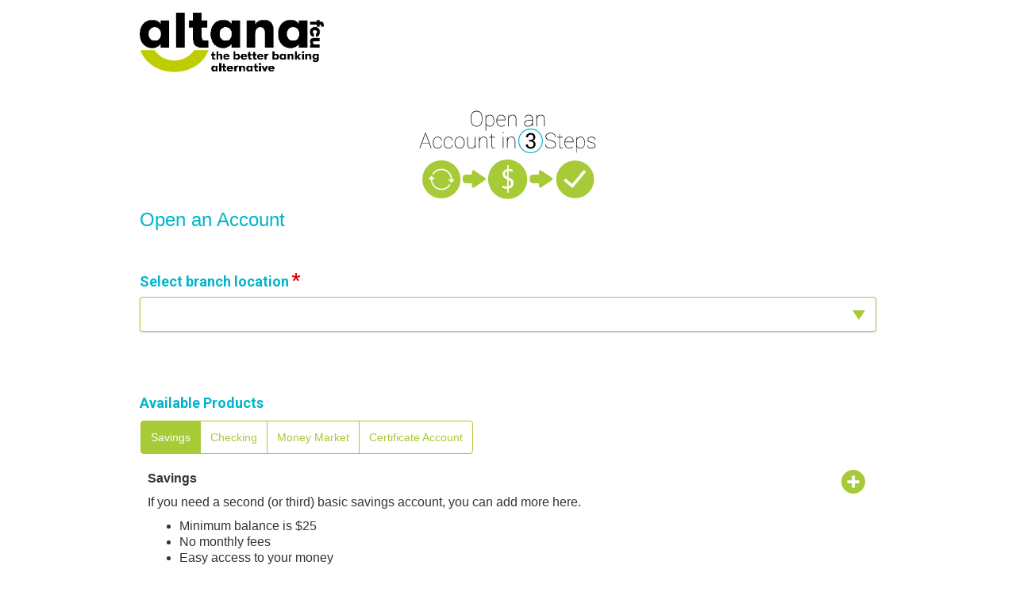

--- FILE ---
content_type: text/html; charset=utf-8
request_url: https://www.google.com/recaptcha/enterprise/anchor?ar=1&k=6LcE4e4dAAAAAOWinTm7qQzt_I3InvryKSkuU_7c&co=aHR0cHM6Ly9hcHAubG9hbnNwcS5jb206NDQz&hl=en&v=PoyoqOPhxBO7pBk68S4YbpHZ&size=invisible&anchor-ms=20000&execute-ms=30000&cb=t3mgbfa76le8
body_size: 48771
content:
<!DOCTYPE HTML><html dir="ltr" lang="en"><head><meta http-equiv="Content-Type" content="text/html; charset=UTF-8">
<meta http-equiv="X-UA-Compatible" content="IE=edge">
<title>reCAPTCHA</title>
<style type="text/css">
/* cyrillic-ext */
@font-face {
  font-family: 'Roboto';
  font-style: normal;
  font-weight: 400;
  font-stretch: 100%;
  src: url(//fonts.gstatic.com/s/roboto/v48/KFO7CnqEu92Fr1ME7kSn66aGLdTylUAMa3GUBHMdazTgWw.woff2) format('woff2');
  unicode-range: U+0460-052F, U+1C80-1C8A, U+20B4, U+2DE0-2DFF, U+A640-A69F, U+FE2E-FE2F;
}
/* cyrillic */
@font-face {
  font-family: 'Roboto';
  font-style: normal;
  font-weight: 400;
  font-stretch: 100%;
  src: url(//fonts.gstatic.com/s/roboto/v48/KFO7CnqEu92Fr1ME7kSn66aGLdTylUAMa3iUBHMdazTgWw.woff2) format('woff2');
  unicode-range: U+0301, U+0400-045F, U+0490-0491, U+04B0-04B1, U+2116;
}
/* greek-ext */
@font-face {
  font-family: 'Roboto';
  font-style: normal;
  font-weight: 400;
  font-stretch: 100%;
  src: url(//fonts.gstatic.com/s/roboto/v48/KFO7CnqEu92Fr1ME7kSn66aGLdTylUAMa3CUBHMdazTgWw.woff2) format('woff2');
  unicode-range: U+1F00-1FFF;
}
/* greek */
@font-face {
  font-family: 'Roboto';
  font-style: normal;
  font-weight: 400;
  font-stretch: 100%;
  src: url(//fonts.gstatic.com/s/roboto/v48/KFO7CnqEu92Fr1ME7kSn66aGLdTylUAMa3-UBHMdazTgWw.woff2) format('woff2');
  unicode-range: U+0370-0377, U+037A-037F, U+0384-038A, U+038C, U+038E-03A1, U+03A3-03FF;
}
/* math */
@font-face {
  font-family: 'Roboto';
  font-style: normal;
  font-weight: 400;
  font-stretch: 100%;
  src: url(//fonts.gstatic.com/s/roboto/v48/KFO7CnqEu92Fr1ME7kSn66aGLdTylUAMawCUBHMdazTgWw.woff2) format('woff2');
  unicode-range: U+0302-0303, U+0305, U+0307-0308, U+0310, U+0312, U+0315, U+031A, U+0326-0327, U+032C, U+032F-0330, U+0332-0333, U+0338, U+033A, U+0346, U+034D, U+0391-03A1, U+03A3-03A9, U+03B1-03C9, U+03D1, U+03D5-03D6, U+03F0-03F1, U+03F4-03F5, U+2016-2017, U+2034-2038, U+203C, U+2040, U+2043, U+2047, U+2050, U+2057, U+205F, U+2070-2071, U+2074-208E, U+2090-209C, U+20D0-20DC, U+20E1, U+20E5-20EF, U+2100-2112, U+2114-2115, U+2117-2121, U+2123-214F, U+2190, U+2192, U+2194-21AE, U+21B0-21E5, U+21F1-21F2, U+21F4-2211, U+2213-2214, U+2216-22FF, U+2308-230B, U+2310, U+2319, U+231C-2321, U+2336-237A, U+237C, U+2395, U+239B-23B7, U+23D0, U+23DC-23E1, U+2474-2475, U+25AF, U+25B3, U+25B7, U+25BD, U+25C1, U+25CA, U+25CC, U+25FB, U+266D-266F, U+27C0-27FF, U+2900-2AFF, U+2B0E-2B11, U+2B30-2B4C, U+2BFE, U+3030, U+FF5B, U+FF5D, U+1D400-1D7FF, U+1EE00-1EEFF;
}
/* symbols */
@font-face {
  font-family: 'Roboto';
  font-style: normal;
  font-weight: 400;
  font-stretch: 100%;
  src: url(//fonts.gstatic.com/s/roboto/v48/KFO7CnqEu92Fr1ME7kSn66aGLdTylUAMaxKUBHMdazTgWw.woff2) format('woff2');
  unicode-range: U+0001-000C, U+000E-001F, U+007F-009F, U+20DD-20E0, U+20E2-20E4, U+2150-218F, U+2190, U+2192, U+2194-2199, U+21AF, U+21E6-21F0, U+21F3, U+2218-2219, U+2299, U+22C4-22C6, U+2300-243F, U+2440-244A, U+2460-24FF, U+25A0-27BF, U+2800-28FF, U+2921-2922, U+2981, U+29BF, U+29EB, U+2B00-2BFF, U+4DC0-4DFF, U+FFF9-FFFB, U+10140-1018E, U+10190-1019C, U+101A0, U+101D0-101FD, U+102E0-102FB, U+10E60-10E7E, U+1D2C0-1D2D3, U+1D2E0-1D37F, U+1F000-1F0FF, U+1F100-1F1AD, U+1F1E6-1F1FF, U+1F30D-1F30F, U+1F315, U+1F31C, U+1F31E, U+1F320-1F32C, U+1F336, U+1F378, U+1F37D, U+1F382, U+1F393-1F39F, U+1F3A7-1F3A8, U+1F3AC-1F3AF, U+1F3C2, U+1F3C4-1F3C6, U+1F3CA-1F3CE, U+1F3D4-1F3E0, U+1F3ED, U+1F3F1-1F3F3, U+1F3F5-1F3F7, U+1F408, U+1F415, U+1F41F, U+1F426, U+1F43F, U+1F441-1F442, U+1F444, U+1F446-1F449, U+1F44C-1F44E, U+1F453, U+1F46A, U+1F47D, U+1F4A3, U+1F4B0, U+1F4B3, U+1F4B9, U+1F4BB, U+1F4BF, U+1F4C8-1F4CB, U+1F4D6, U+1F4DA, U+1F4DF, U+1F4E3-1F4E6, U+1F4EA-1F4ED, U+1F4F7, U+1F4F9-1F4FB, U+1F4FD-1F4FE, U+1F503, U+1F507-1F50B, U+1F50D, U+1F512-1F513, U+1F53E-1F54A, U+1F54F-1F5FA, U+1F610, U+1F650-1F67F, U+1F687, U+1F68D, U+1F691, U+1F694, U+1F698, U+1F6AD, U+1F6B2, U+1F6B9-1F6BA, U+1F6BC, U+1F6C6-1F6CF, U+1F6D3-1F6D7, U+1F6E0-1F6EA, U+1F6F0-1F6F3, U+1F6F7-1F6FC, U+1F700-1F7FF, U+1F800-1F80B, U+1F810-1F847, U+1F850-1F859, U+1F860-1F887, U+1F890-1F8AD, U+1F8B0-1F8BB, U+1F8C0-1F8C1, U+1F900-1F90B, U+1F93B, U+1F946, U+1F984, U+1F996, U+1F9E9, U+1FA00-1FA6F, U+1FA70-1FA7C, U+1FA80-1FA89, U+1FA8F-1FAC6, U+1FACE-1FADC, U+1FADF-1FAE9, U+1FAF0-1FAF8, U+1FB00-1FBFF;
}
/* vietnamese */
@font-face {
  font-family: 'Roboto';
  font-style: normal;
  font-weight: 400;
  font-stretch: 100%;
  src: url(//fonts.gstatic.com/s/roboto/v48/KFO7CnqEu92Fr1ME7kSn66aGLdTylUAMa3OUBHMdazTgWw.woff2) format('woff2');
  unicode-range: U+0102-0103, U+0110-0111, U+0128-0129, U+0168-0169, U+01A0-01A1, U+01AF-01B0, U+0300-0301, U+0303-0304, U+0308-0309, U+0323, U+0329, U+1EA0-1EF9, U+20AB;
}
/* latin-ext */
@font-face {
  font-family: 'Roboto';
  font-style: normal;
  font-weight: 400;
  font-stretch: 100%;
  src: url(//fonts.gstatic.com/s/roboto/v48/KFO7CnqEu92Fr1ME7kSn66aGLdTylUAMa3KUBHMdazTgWw.woff2) format('woff2');
  unicode-range: U+0100-02BA, U+02BD-02C5, U+02C7-02CC, U+02CE-02D7, U+02DD-02FF, U+0304, U+0308, U+0329, U+1D00-1DBF, U+1E00-1E9F, U+1EF2-1EFF, U+2020, U+20A0-20AB, U+20AD-20C0, U+2113, U+2C60-2C7F, U+A720-A7FF;
}
/* latin */
@font-face {
  font-family: 'Roboto';
  font-style: normal;
  font-weight: 400;
  font-stretch: 100%;
  src: url(//fonts.gstatic.com/s/roboto/v48/KFO7CnqEu92Fr1ME7kSn66aGLdTylUAMa3yUBHMdazQ.woff2) format('woff2');
  unicode-range: U+0000-00FF, U+0131, U+0152-0153, U+02BB-02BC, U+02C6, U+02DA, U+02DC, U+0304, U+0308, U+0329, U+2000-206F, U+20AC, U+2122, U+2191, U+2193, U+2212, U+2215, U+FEFF, U+FFFD;
}
/* cyrillic-ext */
@font-face {
  font-family: 'Roboto';
  font-style: normal;
  font-weight: 500;
  font-stretch: 100%;
  src: url(//fonts.gstatic.com/s/roboto/v48/KFO7CnqEu92Fr1ME7kSn66aGLdTylUAMa3GUBHMdazTgWw.woff2) format('woff2');
  unicode-range: U+0460-052F, U+1C80-1C8A, U+20B4, U+2DE0-2DFF, U+A640-A69F, U+FE2E-FE2F;
}
/* cyrillic */
@font-face {
  font-family: 'Roboto';
  font-style: normal;
  font-weight: 500;
  font-stretch: 100%;
  src: url(//fonts.gstatic.com/s/roboto/v48/KFO7CnqEu92Fr1ME7kSn66aGLdTylUAMa3iUBHMdazTgWw.woff2) format('woff2');
  unicode-range: U+0301, U+0400-045F, U+0490-0491, U+04B0-04B1, U+2116;
}
/* greek-ext */
@font-face {
  font-family: 'Roboto';
  font-style: normal;
  font-weight: 500;
  font-stretch: 100%;
  src: url(//fonts.gstatic.com/s/roboto/v48/KFO7CnqEu92Fr1ME7kSn66aGLdTylUAMa3CUBHMdazTgWw.woff2) format('woff2');
  unicode-range: U+1F00-1FFF;
}
/* greek */
@font-face {
  font-family: 'Roboto';
  font-style: normal;
  font-weight: 500;
  font-stretch: 100%;
  src: url(//fonts.gstatic.com/s/roboto/v48/KFO7CnqEu92Fr1ME7kSn66aGLdTylUAMa3-UBHMdazTgWw.woff2) format('woff2');
  unicode-range: U+0370-0377, U+037A-037F, U+0384-038A, U+038C, U+038E-03A1, U+03A3-03FF;
}
/* math */
@font-face {
  font-family: 'Roboto';
  font-style: normal;
  font-weight: 500;
  font-stretch: 100%;
  src: url(//fonts.gstatic.com/s/roboto/v48/KFO7CnqEu92Fr1ME7kSn66aGLdTylUAMawCUBHMdazTgWw.woff2) format('woff2');
  unicode-range: U+0302-0303, U+0305, U+0307-0308, U+0310, U+0312, U+0315, U+031A, U+0326-0327, U+032C, U+032F-0330, U+0332-0333, U+0338, U+033A, U+0346, U+034D, U+0391-03A1, U+03A3-03A9, U+03B1-03C9, U+03D1, U+03D5-03D6, U+03F0-03F1, U+03F4-03F5, U+2016-2017, U+2034-2038, U+203C, U+2040, U+2043, U+2047, U+2050, U+2057, U+205F, U+2070-2071, U+2074-208E, U+2090-209C, U+20D0-20DC, U+20E1, U+20E5-20EF, U+2100-2112, U+2114-2115, U+2117-2121, U+2123-214F, U+2190, U+2192, U+2194-21AE, U+21B0-21E5, U+21F1-21F2, U+21F4-2211, U+2213-2214, U+2216-22FF, U+2308-230B, U+2310, U+2319, U+231C-2321, U+2336-237A, U+237C, U+2395, U+239B-23B7, U+23D0, U+23DC-23E1, U+2474-2475, U+25AF, U+25B3, U+25B7, U+25BD, U+25C1, U+25CA, U+25CC, U+25FB, U+266D-266F, U+27C0-27FF, U+2900-2AFF, U+2B0E-2B11, U+2B30-2B4C, U+2BFE, U+3030, U+FF5B, U+FF5D, U+1D400-1D7FF, U+1EE00-1EEFF;
}
/* symbols */
@font-face {
  font-family: 'Roboto';
  font-style: normal;
  font-weight: 500;
  font-stretch: 100%;
  src: url(//fonts.gstatic.com/s/roboto/v48/KFO7CnqEu92Fr1ME7kSn66aGLdTylUAMaxKUBHMdazTgWw.woff2) format('woff2');
  unicode-range: U+0001-000C, U+000E-001F, U+007F-009F, U+20DD-20E0, U+20E2-20E4, U+2150-218F, U+2190, U+2192, U+2194-2199, U+21AF, U+21E6-21F0, U+21F3, U+2218-2219, U+2299, U+22C4-22C6, U+2300-243F, U+2440-244A, U+2460-24FF, U+25A0-27BF, U+2800-28FF, U+2921-2922, U+2981, U+29BF, U+29EB, U+2B00-2BFF, U+4DC0-4DFF, U+FFF9-FFFB, U+10140-1018E, U+10190-1019C, U+101A0, U+101D0-101FD, U+102E0-102FB, U+10E60-10E7E, U+1D2C0-1D2D3, U+1D2E0-1D37F, U+1F000-1F0FF, U+1F100-1F1AD, U+1F1E6-1F1FF, U+1F30D-1F30F, U+1F315, U+1F31C, U+1F31E, U+1F320-1F32C, U+1F336, U+1F378, U+1F37D, U+1F382, U+1F393-1F39F, U+1F3A7-1F3A8, U+1F3AC-1F3AF, U+1F3C2, U+1F3C4-1F3C6, U+1F3CA-1F3CE, U+1F3D4-1F3E0, U+1F3ED, U+1F3F1-1F3F3, U+1F3F5-1F3F7, U+1F408, U+1F415, U+1F41F, U+1F426, U+1F43F, U+1F441-1F442, U+1F444, U+1F446-1F449, U+1F44C-1F44E, U+1F453, U+1F46A, U+1F47D, U+1F4A3, U+1F4B0, U+1F4B3, U+1F4B9, U+1F4BB, U+1F4BF, U+1F4C8-1F4CB, U+1F4D6, U+1F4DA, U+1F4DF, U+1F4E3-1F4E6, U+1F4EA-1F4ED, U+1F4F7, U+1F4F9-1F4FB, U+1F4FD-1F4FE, U+1F503, U+1F507-1F50B, U+1F50D, U+1F512-1F513, U+1F53E-1F54A, U+1F54F-1F5FA, U+1F610, U+1F650-1F67F, U+1F687, U+1F68D, U+1F691, U+1F694, U+1F698, U+1F6AD, U+1F6B2, U+1F6B9-1F6BA, U+1F6BC, U+1F6C6-1F6CF, U+1F6D3-1F6D7, U+1F6E0-1F6EA, U+1F6F0-1F6F3, U+1F6F7-1F6FC, U+1F700-1F7FF, U+1F800-1F80B, U+1F810-1F847, U+1F850-1F859, U+1F860-1F887, U+1F890-1F8AD, U+1F8B0-1F8BB, U+1F8C0-1F8C1, U+1F900-1F90B, U+1F93B, U+1F946, U+1F984, U+1F996, U+1F9E9, U+1FA00-1FA6F, U+1FA70-1FA7C, U+1FA80-1FA89, U+1FA8F-1FAC6, U+1FACE-1FADC, U+1FADF-1FAE9, U+1FAF0-1FAF8, U+1FB00-1FBFF;
}
/* vietnamese */
@font-face {
  font-family: 'Roboto';
  font-style: normal;
  font-weight: 500;
  font-stretch: 100%;
  src: url(//fonts.gstatic.com/s/roboto/v48/KFO7CnqEu92Fr1ME7kSn66aGLdTylUAMa3OUBHMdazTgWw.woff2) format('woff2');
  unicode-range: U+0102-0103, U+0110-0111, U+0128-0129, U+0168-0169, U+01A0-01A1, U+01AF-01B0, U+0300-0301, U+0303-0304, U+0308-0309, U+0323, U+0329, U+1EA0-1EF9, U+20AB;
}
/* latin-ext */
@font-face {
  font-family: 'Roboto';
  font-style: normal;
  font-weight: 500;
  font-stretch: 100%;
  src: url(//fonts.gstatic.com/s/roboto/v48/KFO7CnqEu92Fr1ME7kSn66aGLdTylUAMa3KUBHMdazTgWw.woff2) format('woff2');
  unicode-range: U+0100-02BA, U+02BD-02C5, U+02C7-02CC, U+02CE-02D7, U+02DD-02FF, U+0304, U+0308, U+0329, U+1D00-1DBF, U+1E00-1E9F, U+1EF2-1EFF, U+2020, U+20A0-20AB, U+20AD-20C0, U+2113, U+2C60-2C7F, U+A720-A7FF;
}
/* latin */
@font-face {
  font-family: 'Roboto';
  font-style: normal;
  font-weight: 500;
  font-stretch: 100%;
  src: url(//fonts.gstatic.com/s/roboto/v48/KFO7CnqEu92Fr1ME7kSn66aGLdTylUAMa3yUBHMdazQ.woff2) format('woff2');
  unicode-range: U+0000-00FF, U+0131, U+0152-0153, U+02BB-02BC, U+02C6, U+02DA, U+02DC, U+0304, U+0308, U+0329, U+2000-206F, U+20AC, U+2122, U+2191, U+2193, U+2212, U+2215, U+FEFF, U+FFFD;
}
/* cyrillic-ext */
@font-face {
  font-family: 'Roboto';
  font-style: normal;
  font-weight: 900;
  font-stretch: 100%;
  src: url(//fonts.gstatic.com/s/roboto/v48/KFO7CnqEu92Fr1ME7kSn66aGLdTylUAMa3GUBHMdazTgWw.woff2) format('woff2');
  unicode-range: U+0460-052F, U+1C80-1C8A, U+20B4, U+2DE0-2DFF, U+A640-A69F, U+FE2E-FE2F;
}
/* cyrillic */
@font-face {
  font-family: 'Roboto';
  font-style: normal;
  font-weight: 900;
  font-stretch: 100%;
  src: url(//fonts.gstatic.com/s/roboto/v48/KFO7CnqEu92Fr1ME7kSn66aGLdTylUAMa3iUBHMdazTgWw.woff2) format('woff2');
  unicode-range: U+0301, U+0400-045F, U+0490-0491, U+04B0-04B1, U+2116;
}
/* greek-ext */
@font-face {
  font-family: 'Roboto';
  font-style: normal;
  font-weight: 900;
  font-stretch: 100%;
  src: url(//fonts.gstatic.com/s/roboto/v48/KFO7CnqEu92Fr1ME7kSn66aGLdTylUAMa3CUBHMdazTgWw.woff2) format('woff2');
  unicode-range: U+1F00-1FFF;
}
/* greek */
@font-face {
  font-family: 'Roboto';
  font-style: normal;
  font-weight: 900;
  font-stretch: 100%;
  src: url(//fonts.gstatic.com/s/roboto/v48/KFO7CnqEu92Fr1ME7kSn66aGLdTylUAMa3-UBHMdazTgWw.woff2) format('woff2');
  unicode-range: U+0370-0377, U+037A-037F, U+0384-038A, U+038C, U+038E-03A1, U+03A3-03FF;
}
/* math */
@font-face {
  font-family: 'Roboto';
  font-style: normal;
  font-weight: 900;
  font-stretch: 100%;
  src: url(//fonts.gstatic.com/s/roboto/v48/KFO7CnqEu92Fr1ME7kSn66aGLdTylUAMawCUBHMdazTgWw.woff2) format('woff2');
  unicode-range: U+0302-0303, U+0305, U+0307-0308, U+0310, U+0312, U+0315, U+031A, U+0326-0327, U+032C, U+032F-0330, U+0332-0333, U+0338, U+033A, U+0346, U+034D, U+0391-03A1, U+03A3-03A9, U+03B1-03C9, U+03D1, U+03D5-03D6, U+03F0-03F1, U+03F4-03F5, U+2016-2017, U+2034-2038, U+203C, U+2040, U+2043, U+2047, U+2050, U+2057, U+205F, U+2070-2071, U+2074-208E, U+2090-209C, U+20D0-20DC, U+20E1, U+20E5-20EF, U+2100-2112, U+2114-2115, U+2117-2121, U+2123-214F, U+2190, U+2192, U+2194-21AE, U+21B0-21E5, U+21F1-21F2, U+21F4-2211, U+2213-2214, U+2216-22FF, U+2308-230B, U+2310, U+2319, U+231C-2321, U+2336-237A, U+237C, U+2395, U+239B-23B7, U+23D0, U+23DC-23E1, U+2474-2475, U+25AF, U+25B3, U+25B7, U+25BD, U+25C1, U+25CA, U+25CC, U+25FB, U+266D-266F, U+27C0-27FF, U+2900-2AFF, U+2B0E-2B11, U+2B30-2B4C, U+2BFE, U+3030, U+FF5B, U+FF5D, U+1D400-1D7FF, U+1EE00-1EEFF;
}
/* symbols */
@font-face {
  font-family: 'Roboto';
  font-style: normal;
  font-weight: 900;
  font-stretch: 100%;
  src: url(//fonts.gstatic.com/s/roboto/v48/KFO7CnqEu92Fr1ME7kSn66aGLdTylUAMaxKUBHMdazTgWw.woff2) format('woff2');
  unicode-range: U+0001-000C, U+000E-001F, U+007F-009F, U+20DD-20E0, U+20E2-20E4, U+2150-218F, U+2190, U+2192, U+2194-2199, U+21AF, U+21E6-21F0, U+21F3, U+2218-2219, U+2299, U+22C4-22C6, U+2300-243F, U+2440-244A, U+2460-24FF, U+25A0-27BF, U+2800-28FF, U+2921-2922, U+2981, U+29BF, U+29EB, U+2B00-2BFF, U+4DC0-4DFF, U+FFF9-FFFB, U+10140-1018E, U+10190-1019C, U+101A0, U+101D0-101FD, U+102E0-102FB, U+10E60-10E7E, U+1D2C0-1D2D3, U+1D2E0-1D37F, U+1F000-1F0FF, U+1F100-1F1AD, U+1F1E6-1F1FF, U+1F30D-1F30F, U+1F315, U+1F31C, U+1F31E, U+1F320-1F32C, U+1F336, U+1F378, U+1F37D, U+1F382, U+1F393-1F39F, U+1F3A7-1F3A8, U+1F3AC-1F3AF, U+1F3C2, U+1F3C4-1F3C6, U+1F3CA-1F3CE, U+1F3D4-1F3E0, U+1F3ED, U+1F3F1-1F3F3, U+1F3F5-1F3F7, U+1F408, U+1F415, U+1F41F, U+1F426, U+1F43F, U+1F441-1F442, U+1F444, U+1F446-1F449, U+1F44C-1F44E, U+1F453, U+1F46A, U+1F47D, U+1F4A3, U+1F4B0, U+1F4B3, U+1F4B9, U+1F4BB, U+1F4BF, U+1F4C8-1F4CB, U+1F4D6, U+1F4DA, U+1F4DF, U+1F4E3-1F4E6, U+1F4EA-1F4ED, U+1F4F7, U+1F4F9-1F4FB, U+1F4FD-1F4FE, U+1F503, U+1F507-1F50B, U+1F50D, U+1F512-1F513, U+1F53E-1F54A, U+1F54F-1F5FA, U+1F610, U+1F650-1F67F, U+1F687, U+1F68D, U+1F691, U+1F694, U+1F698, U+1F6AD, U+1F6B2, U+1F6B9-1F6BA, U+1F6BC, U+1F6C6-1F6CF, U+1F6D3-1F6D7, U+1F6E0-1F6EA, U+1F6F0-1F6F3, U+1F6F7-1F6FC, U+1F700-1F7FF, U+1F800-1F80B, U+1F810-1F847, U+1F850-1F859, U+1F860-1F887, U+1F890-1F8AD, U+1F8B0-1F8BB, U+1F8C0-1F8C1, U+1F900-1F90B, U+1F93B, U+1F946, U+1F984, U+1F996, U+1F9E9, U+1FA00-1FA6F, U+1FA70-1FA7C, U+1FA80-1FA89, U+1FA8F-1FAC6, U+1FACE-1FADC, U+1FADF-1FAE9, U+1FAF0-1FAF8, U+1FB00-1FBFF;
}
/* vietnamese */
@font-face {
  font-family: 'Roboto';
  font-style: normal;
  font-weight: 900;
  font-stretch: 100%;
  src: url(//fonts.gstatic.com/s/roboto/v48/KFO7CnqEu92Fr1ME7kSn66aGLdTylUAMa3OUBHMdazTgWw.woff2) format('woff2');
  unicode-range: U+0102-0103, U+0110-0111, U+0128-0129, U+0168-0169, U+01A0-01A1, U+01AF-01B0, U+0300-0301, U+0303-0304, U+0308-0309, U+0323, U+0329, U+1EA0-1EF9, U+20AB;
}
/* latin-ext */
@font-face {
  font-family: 'Roboto';
  font-style: normal;
  font-weight: 900;
  font-stretch: 100%;
  src: url(//fonts.gstatic.com/s/roboto/v48/KFO7CnqEu92Fr1ME7kSn66aGLdTylUAMa3KUBHMdazTgWw.woff2) format('woff2');
  unicode-range: U+0100-02BA, U+02BD-02C5, U+02C7-02CC, U+02CE-02D7, U+02DD-02FF, U+0304, U+0308, U+0329, U+1D00-1DBF, U+1E00-1E9F, U+1EF2-1EFF, U+2020, U+20A0-20AB, U+20AD-20C0, U+2113, U+2C60-2C7F, U+A720-A7FF;
}
/* latin */
@font-face {
  font-family: 'Roboto';
  font-style: normal;
  font-weight: 900;
  font-stretch: 100%;
  src: url(//fonts.gstatic.com/s/roboto/v48/KFO7CnqEu92Fr1ME7kSn66aGLdTylUAMa3yUBHMdazQ.woff2) format('woff2');
  unicode-range: U+0000-00FF, U+0131, U+0152-0153, U+02BB-02BC, U+02C6, U+02DA, U+02DC, U+0304, U+0308, U+0329, U+2000-206F, U+20AC, U+2122, U+2191, U+2193, U+2212, U+2215, U+FEFF, U+FFFD;
}

</style>
<link rel="stylesheet" type="text/css" href="https://www.gstatic.com/recaptcha/releases/PoyoqOPhxBO7pBk68S4YbpHZ/styles__ltr.css">
<script nonce="7CEJcChPizs2HYmQhflPCg" type="text/javascript">window['__recaptcha_api'] = 'https://www.google.com/recaptcha/enterprise/';</script>
<script type="text/javascript" src="https://www.gstatic.com/recaptcha/releases/PoyoqOPhxBO7pBk68S4YbpHZ/recaptcha__en.js" nonce="7CEJcChPizs2HYmQhflPCg">
      
    </script></head>
<body><div id="rc-anchor-alert" class="rc-anchor-alert"></div>
<input type="hidden" id="recaptcha-token" value="[base64]">
<script type="text/javascript" nonce="7CEJcChPizs2HYmQhflPCg">
      recaptcha.anchor.Main.init("[\x22ainput\x22,[\x22bgdata\x22,\x22\x22,\[base64]/[base64]/bmV3IFpbdF0obVswXSk6Sz09Mj9uZXcgWlt0XShtWzBdLG1bMV0pOks9PTM/bmV3IFpbdF0obVswXSxtWzFdLG1bMl0pOks9PTQ/[base64]/[base64]/[base64]/[base64]/[base64]/[base64]/[base64]/[base64]/[base64]/[base64]/[base64]/[base64]/[base64]/[base64]\\u003d\\u003d\x22,\[base64]\\u003d\x22,\x22w79Gw605d8KswovDugDDiEU0fXNbwrTChhDDgiXCkx1pwqHCtzjCrUs9w7c/w6fDkh7CoMKmScKnwovDncOnw6wMGgBnw61nP8KZwqrCrknCk8KUw6MuwpHCnsK6w7LCnTlKwqrDojxJDcOHKQhBwq3Dl8Otw4nDrylTR8OIO8OZw79fTsONDWRawoUTd8Ofw5Rzw5wBw7vCkVAhw73Dp8KMw47CkcOnKF8gBMO/GxnDi0fDhAlkwoDCo8KnwozDpCDDhMKcJx3DisKzwp/CqsO6UQvClFHCpUMFwqvDt8KVPsKHZ8Kvw59Rwq/DksOzwq8Fw4XCs8KPw4PCjyLDsUNuUsO/[base64]/Ci2PDh8OPFVFCwpXCtUMEKMKjacOHwoLCtMOvw5zDpnfCssKnX34yw7zDvknCqlLDjmjDu8KFwrM1woTClsODwr1ZXzZTCsOeXlcHwofCkRF5UiFhSMOJY8Ouwp/DmjwtwpHDlDh6w6rDq8OnwptVwqbCpnTCi3vCtsK3QcKvEcOPw7ocwpZrwqXCscOTe1BRdyPChcKyw55Cw53Clzgtw7FEMMKGwrDDj8KyAMK1wozDt8K/w4Muw4ZqNHRbwpEVByXCl1zDkMOXCF3CtFjDsxNNNcOtwqDDm0oPwoHCrMKuP19Tw6nDsMOORsKLMyHDsAPCjB4GwolNbD/Cq8O1w4Q2fE7DpSTDvsOwO3zDrcKgBhRKEcK7PSR4wrnDksOaX2s3w6JvQCsUw7k+PRzDgsKDwoUMJcOLw6jCn8OEADLCtMO8w6PDnT/DrMO3w64rw48eGUrCjMK7HsO8QzrCiMKrD2zCrMOHwoR5Zwgow6QYP1d5e8OOwr9xwqLCo8Oew7V7eSPCj106wpBYw54iw5EJw4QHw5fCrMO+w44Sd8K9Pz7DjMKIwrBwwonDs0jDnMOsw54eI2Zxw6fDhcK7w6NhFD5fw7fCkXfCs8OjasKKw4TCvUNbwrlgw6ATwp/CssKiw7V5Q07DhBXDrh/ClcK9VMKCwosqw7PDu8ObFD/CsW3CslfCjVLCnsO0QsOvUcKva1/Dr8KZw5XCicOqasK0w7XDhcOnT8KdE8KHOcOCw6V3VsOOIMOOw7DCn8K9woAuwqV7wrEQw5Miw7LDlMKJw5rCocKKTigUJA1HflJ6wqM8w73DusOSw6XCmk/[base64]/DrsODMETCvVpnCMKlXcKiI3/CvwbDryPDnghKOMK5wo7DrDBgEWFPdi1lekV7w5U5LD/DnxbDn8O/w7XCvVwHfWzDghg5BW7CtcO6w6QJbsKBE1BLwrwNUlJ5w6PDusKZw6HCuS1OwoAwchEZwqJSwpzCnDB+wqNJN8KBwqXCosOBw4okwqpCLsKUw7XCpMKPH8KiwobDvVfCmRXCgcO9w4jDjAgxMixNwoHDjBbDnsKLF3/CmAVUwrzDkTXCvgk0w7lSwrjDssO8wpYqwqbDtBDCuMORw7MyUy8SwrEyCsKQw63Ci0PDq0jCsTjClMO5wr1RwpLDhcKjwrXCmGJIWsOVw5nDl8K0wpIGCxjDr8OzwrkEXsKnw77CjcOjw7vCs8Kew77DnE/DoMKLwpd+w5Nvw4ECHsOWTsK7w7tBM8K5wpLCg8O2w7EaTAAuYQDDrFLCh0rDj2nCqVYKEsK6RcO4BsKzbQVUw5M/BjPCozrCtcOrHsKRw7DClkJEwpFfAsO2PcKgwrR+fsKhTcKZNTxjw5JwQgptesOtw7HDgD7CrDd6w5TDk8K0dsOsw6LDqhfCtsKadsOwPy1MOcKsaTh5wo8XwoQJw6Z8w447w7V3SMORwo4Ew5vDm8O5wpcgwoDDmWIqYsKVScOjHsKww7/Ds3oMQcKwJsKqYFzCqkvDuQzDoXd+S3vCkwsZw77Du33CsFwxUcK1w4LDmcO4w5HCiTReKsODPDg/w65sw4rDuSbCnMKVw7Ykw7LDmMOtVcOfGcKOWcKScMOCwrQIZ8O/HEEuWsKzw43CmMORwpDCjcK5w5fCq8OwF2NmCnLCp8OaP1VkKjcrXRp8w5jCgMKaNzLCmcO5NGfCnFFiwoM+w57Cj8KDw5VzK8OEw6wuchTCs8OXw6FiDzDDqUFew4LCuMOyw6/[base64]/DsAUEwpjDhzLDmUDDucKxEGPCgsOEw69EcMOPD1MMYi/DknNrwqRFJkLCnkXDpcOqw4MywrpBw7NJL8Oaw7BJC8K4w7QOTzoXw5bDu8OLD8OTYxQpwq9LHsOLwqNDPlJIw5zDh8Oww7o/UkHCqsOwBcOBwrfCsMKjw5nCixPChsK7KCTDk3XCoFfDniFSD8Krw5/CiQPCuF83fQzCoDwkwpTDkcKMAgUbwolMw4w9wp7CucKKw69YwoF2wo3DvsKkOMKvYsK4OsK6wrXCmsKrw78eC8Ope04qw4PCt8KuTVtyKV15Q3A9w6nDlVUFNj4sQ0zDnxzDkizDsVU1wq3DhRsew5PCqQvCl8Ocwqo2VFIkR8KdenfDh8Khw5U1RlTDuW9xw6/[base64]/CtMOxEcOhC1HDpMO9w6sxwpQvwpPCiMOnw6hnT0RpUcKnw7FEFMO1woY3w5pbwo99esKNdkDCpsOeCsK2XMO0Gh3CpMOvwoHCjMOoY1hmw77DvCULKAfCnlvDjCkYw6TDn3fCiQU2fG/CiWJkwprDnsKFw7bDgBcCw5bDnsOnw5jCtAMRFsKswqBTwphsNMOiAAfCtcOuYcK+C3/Ct8KIwp0AwogEJsKcwrLCixJzw6rDrMOLC37Chx15w6t0w6/DssO9w6Q3wqzCvHUmw68Gw482fFLClcK+E8OGJ8KtF8KnbsOrAn9yNxhcfijCosOIw7bDrk1Iwp89wrvDuMOdL8Knwq/[base64]/ClmTDtcKfYTrDusOfVDduwpwgesKoRMKKAcOTOMKbw7vDuQtrwpBPw7U9wqsFw4XCpcKQwrPDsVzDnHvDrDtyf8OKMcOBw5ZowoHDnDTDqsK6VsONwpxfdmgKwpcFwpwJcsOxw7g0Jwk7w7rCkGM/S8OfT2XCrDJOwphgWijCmMORf8KMw5nDhW0Nw7nClcKPUSbDh1F2w5kgHcK4ecKBQBdFJ8Kxw4LDk8OqOEZHOA0zwqvCpinCq27DlsOETj8LL8KNFcO2wr9JBsOcw6nCpATDjBTClBLCvENSwrl7c3tcw4fCrcO3SEfDr8OIw4rCmm5twrsNw6XDqQ3Cq8KhIcK/[base64]/Cnid1RcKaw65VPQEmwoVeTjLCphE2UcKIwrDCn0Vow4HCtCfCgMKDwpjDlzfDscKDLsKPwrHCl3bDkMKQwrTCtUbDuwNVwpAxwrU/EnnCu8O3w4/DusONaMKEPRnCkcOUbGA6w4FdeTbDkSPCqWgUDsOGSUPDonDClsKmwrfDgcK9WWYnwrLDm8KuwqgNw7k/w5XDqRbCnsKAw7Rkw4VPw4RGwrQtNsKZLWrDgcKhwqfDhsOjZ8Kww5DCvjIpbsOOLnfDsWA7BcK9eMOPw4B2ZmFbwrE/w5nCj8OIQCLDmsK9N8O6MsOrw5rCmypcWMK2wr9nEG7CsTbCoizDqMKcwoRJN2fCuMK9wpHDjSFVWsO6w4jDlcOfbHzDkcOVwrw4R3dnw51Lw5/DrcKUbsOQwpbCg8O0w60Uw4xbwqMRw4rDmMKLUMOnbAbCksKtXUIOMmnCuCFpbwTCpcKNV8OxwqUNw5Mpw4lww4zCo8K+wpt5wqDCvsKYwo99w6vCoMKDwp47ZMOfMsOeeMOOSFl2FhLCg8OsLcKjwpPDoMKpw6DCoWI0wq7CtmcQPgHCt3DChE/[base64]/CiMOIHsKiD29Hw4vDt8OrH8OWwqAWasK1L0jCl8Ocw4HCqUjCvip9w4/Cj8O2w5cbeV9GAMKXBTXCvxnClnEewpbCicOHw73DoULDlwhdYjlIXsKTwpcVHsOdw4EEwoQXHcKCwpXDrsOXw7g0w4PCuTVMTDvCi8Olw45xTMKgw5zDuMKww7TDnDIdwpZ6Zh0lXlpcw5howrFPw41EHsKPE8O6w4DCskADAcOpw5rDmcOXBF8Gw5PChQ3Dqk/DjELCscKdd1VmO8OYF8OPw5pdwqHCpWrCtsO3w5TCq8ORw5VTfmtYUsO0WD/CmMO6Lz0CwqUbwqHDsMOow5vCpsO/wrHCkjFdw4XCvMK8wo5ywr3DgwpYw6fDvMK3w6BuwogaD8K7QMO7w6PCkx1iBywkwpbCh8KKw4TCqnXDkQrDnAjClCbCjVLDggoew6cyBSfDtMObwp/CjMKCwrs/LxnClcOHw4nDnWcMPMKAw4jDog10woIuJWQtwoU8B0bDhVsdw4oWMWxHw57Cq3Q9w6tdF8KhKAPDgXDDgsOLw6/CisOcc8KNw5Fjwp3CocKww6pzJ8Oiw6PCnsK5I8OtJhHCj8KVCUXDphV5E8KOw4TCq8KddMOSY8KmwpbDnnLCpTzDuUXDuQ7CgcOCHzUPwpRvw6HDpMKnPn/DuCHCtiUow5fCu8KQPMKBwr0xw5VGwqHCk8O/fMOoNGLCk8K/w57Dg1zCgm3DtsKkwo1tDsOZdlMAFsKrNsKDBsKUMEs4MMKdwrYROXXCpMKGc8Okw74jwpscb1NTw41cwrLDu8KyccKtwrQIw7TCucKJwo3DnRcCUMOzw7TDr0jDr8O/w7UpwrVywpLCg8O1w7HCvg9gw7Nxw4FDw6HCgxLDgE8eRXpdEMKIwqNWcMOjw7fDi0bDocOCw7RCY8OjT3DCucKtXicyS14Jwppgwr1hNVjDv8OGUkjDqMKuH193w4xwGsOVwr7Chj3CtwzCvAPDlsK1woXCicOOSMKRbmLCq3dPw5xWacO/w4YMw6wPE8O/CQTDuMKabMKbw5/DlcKgQWMbM8K+w67DrjNww43Co0XChMOUHsOaFQPDqDDDlwTClsOGBn3CsQ4bw4pfD0JYB8Ocw754IcK1w6DCmE/Cj2vDv8KBw6XDohNRw4jDvSRfGMOFwr7DgjfChC9fw7bCjUEBworCs8KkX8OgQsKlwpDCjXN1WSbDpl59wrZtOy3Ctx40wrXCssKzezQYwqh+wp9/[base64]/DlMKIRy4LN8O1f00MFg7Dj8KOw63DkW7CisKDw7cKw5lFwrkgwokLf1bCnMOsYcKbEMKnF8KvX8O5woQjw4JFUDweR0M2w5TDr1rDjGVtwpHCrsO0MSAHOjvDnMKUGxZbMcKicDTCqMKHH1o8wrx3wp/CtMOobUnCjRXDtcK8wrnDmsO/JhfCjwrDjm/CgcOcLF3DlwMqIBPClRMcw5PDlsOdXBPDrmIow4TCv8K/w6PCl8KYYXJIWiQXHcOcwrpGOMOSPVtnw6ALw5rCkC/DlsOxwqodGmYawqVTw4EYw7bDhRHCmcOCw4oGw7MXw4bDn0peGjfChhbCm2AmCk8DDMKgw79QE8OfwrjClMKjScOnwqTCkMOsTRlPLwjDisOsw5w+Zh/DjEIyOTsVFsOKLy3CjMKuw78FQyJDWw7DuMKDM8KHGcKuwrvDk8O5IEnDm3HDvjYuw6PDgcODfmfCpC4tT1/DtncBw6g+EcOJCRvDv0LDjMOPWjkvH1vDiQ4Gw7FCcQYrw40GwpI2dG3DlcO6wq/Di08iasKBCcKQYMOUeHY7PMK0OMKuwrshw47CtSRrCwnDgBA9KcKCC3x7K0oMQm0ZCUnCoWPDiTfDsV8Kw6URw65oVMKKHVU2M8Kyw5nCksOfw7/CrXRQw5pCRsKtW8OJTk/[base64]/VyRNW8KuwqBAwq/DmlXDvsOww4XDg8K/wpIdw5vCvGDDs8KSG8KAw6bCrcOmwrHCgmzDs11Gf23CuCwOw4ozw7/DtHfDusOiwojDvhdcLsKrw5HClsKxW8Ocw7opworDlsKQw4PDsMO/w7TDksOIcEYtGAUpw4lDEMOnFsK8UylMfjoPw77Dh8Oqw6R1wo7DviJSwoAZwqbDohvCiAo/wozDhwrCoMKfVDNvSxvCu8OvfcO4wrMbT8KkwqnCpjTClsKyMsOiJiDDkCcYwpbCpA3CuBQNV8K/woHDvXTCuMOfAMKmXmMoYsOSw7oOCCrDnD3DtXlsNMOsOMOIwrTDnAnDmcOGXD3DpzXCjkhlcsKdwrnDgw3CixvDl2TDr3PCj0LDsUYxMn/CqcO6C8Onwp/DhcK9dypAwrHDusO8w7cpUBJOOsKywrI5MsO7w58xwq3CqMK7QloZwpDDpQIqw5fDinpcwo0NwoBGY2/[base64]/CqWrDlcKbw4PCq8OIwpwCTMOOV8KhcsO5WsOxwq4YRsOpXw52w6HDgh8Tw4ZHw7zDji/DrcOFQMOSJTnDtsKjwoDDig1Twpc4Nj57w4IFAsKTPMOYw5RrLxxcwr9tETvCiUBKVMOfcTA+e8K8w4nCtQNIYcO/UsKsZMOfAjjDgW7Dn8OpwqLChsK7wq/[base64]/wq4ob8KJw6keEX5bPlrDrBdrwpfDgMKew5PDmGxfw7knbS/ClcOFC2FxwrnCgsORTWJtO3vDqcOow7owwq/[base64]/GXN8Rj/DmcOTwoUPa8KOw43CqMOTw57CnQ0BBXrCsMKvw6HDrwEpw5DDpsOhwodywrzCqMK+wqLCnsOodywWwprCs1vCqVgzw7jCpcKnwqdsCcK3w6QPOMKuwpJfKMKrwrbDtsKfMsOnRsKmw7fCkhnDuMKFw7Q5RMOKNcKuT8Ovw7TCoMOgCMOtaijDnTQ6w7Z+w7/Dp8OZMMOmH8OTDsOVFy43VRfClBfCu8KDGx54w6wjw7fCk1Q5Gw/CqRdcacOfa8OVw6/DuMKLwrnDuxDCqyvCkAxAwpjDs3TCncK2wp7CgVjCscOgw4QFw6lJwr4zw4BkaiPCogbCpnFiw6bDmBNQCsKfwr0+wrU6EMKvw5LDj8OTKMKyw6vDoB/[base64]/wr8BSUQ0GXgFFnfCqDdfw5nDsTfDt8Oxw7jDv3RDJVojw5TDhn/CosKsw4Nrw4dpw6vDusKxwpsZdgzDh8K6wogjwoFowqDDr8KXw4TDhl94dTxAw4NWFn4TcQHDgMKMwp5YRTRIUG8Hwo/[base64]/DsETCk8KFXVkbLivDnMKsC8OGwoXCucKuTwnCkTXDl0Fww47ClMOwwo0RwqHDjk7DpTjCgwkDdycsDcKSDcOUdsOuw5MmwoM/NhTDnmEaw71RMgDDg8OGwppCScKqwogBRlpIwphOw6E0UMO0PRbDiHQOWcOhPyM0QsKbwrA1w7vDjMODVTPDgFzDrw3Du8ONPR/DgMOew4jDu2HCrMOGwrLDlQ99w6zChMO6PyImwpIOw7onLTfDuEB7PcOVw7xAwqnDuRlJwoZCZcOtTMKsw7zCpcKPwrzCtVszwqhLwr3CtMKpwprCqFHCgMO/HsO1w7/CqRZheBEaMFTCucKrwqA2w6VSwoNmKsKHHMO1wo7DvgXDiDYhw4oIHVvDisOXwrNCahlVM8KOw4gNfcOkE0lNw5BBwoVdXQvCvMOjw7nCpMOqGwp1w67Dr8K/w4/DklPDkDfCvE/[base64]/w73Do8O5cMOmwonCnsKawofCuC5qw54pXMO3wodfwrBlw7rDnsO7GGXCoU3Cuwxxwp4XPcOkwrnDhcOnUsOLw5PCksKew5MLMiTDlcKbwo3Cu8KOeR/DoQB7wrbDv3Akw6vDjCzDpQJSI3h5RsKNDmd3BxHDjWvDqsOwwqXCi8OeVkzClVXDoBwYUDbCrsOOw7NVw710wpxQw7NfQBvCpnjDtcKac8OKPsK/SREkw53ChlUVw5/[base64]/wojCuMKeDMOCfj7DnsOSey1xE3UkcsOUFEYPw6FeBMOZw73CiU9lIWrDrhzCoRRVWsKkwrxLXkQPZybCp8Kww742CsKzdcOUYwZUw6R9wp/CoADCi8K0w53Dk8KZw7jDiRgSwrLCq2cqwobCq8KPb8KRwpTCk8OEZwjDj8OYSsKTEMK9w4NaIMOtamXCtcKHFg/DhsO/wq/[base64]/DpD/Ct8KLw7jDj8OBwrLCi8KtYsOIL8KDUMOEw551wpxvw4svw5XDisO4w5kwJsO1WzbDoCzDjSLCqcOAw4LCrCrCp8K3Uh1IVh/Ciz/ClcO6KsKSYUfDpsKmWmh2VMOYVAXCosKRNcKGw6BNbD84w5HDnsOyw6DDtAsYwrzDhMKtA8KhCcOsfjnDmGM0VCTDijbCnivDtnAMw69hYsOvw4NxUsKST8KsWcO2w6UQfDvDqsKaw5NmA8OewoZJwrLCvQ5Ww4bDozRNLlZxNC/CucKSw5Bkwo/DiMOQwqJ/w5rDtWsjw4MtQ8KjZcOQVsKCwp7CscKdCgDCgxkZwoZuwokYwoBCw6JyLMOLwpPCkGc0FMOrWnvDs8KRd3XCqB93f0HDvjfDq3fDs8Kfw51HwqRMEwbDtCYzwr/[base64]/ClHcAwrN+w6rCvgQIw5fDukFbwonCrsKjPw15AMO0w4JGDX/DlVfDpMK3wrcewq3CmFrCscONw5IwJB8nw4lYw5bCv8K4AcKWwqzDnMOnw5Nkw5jCn8OCwpYXKMKQwoMLw4PCkjIJCls5w5HDkl0ow7DClcKbcMOJwoh3U8O/WsObwrgrwpTDucOkwqbDqx/DkCTDtG7DvlPCh8KBfVTDq8Oiw7F0Yk3DqB7CmiLDo2/[base64]/L8OgTcOmacONCMK2w7LDocO9wr/Dgy7CuMOkTMOHwogZAGzCowPCjsO8w4rCqMKHw57Dl0vCmMOxwrkmTMKiQ8K4U3s0wqlcw5o+bXMuFMO7XTfCvRHCsMOwbiLCsirDmEJVTsODwpHCocKEw5VBw5pMwohsYMKzW8KiY8O9wpYyXcOAwoANKVrDhsK5dsOIwo7ChcObb8KpGBrDsUdaw4MzTj/Cm3EOIMK/w7zDqifCimwgCcO7BX7CkhvDgMK0bMO/wrXDk34rB8OZO8KpwrgIwoLDu3TDlxA6w67DoMKDUMO5PMOew5Z8w6BBdMObARUhw5EhVB/[base64]/Cj8OGXSvDs8ORUMOYw4TDv8KGOcKeesOzwp7ClVEtw4gSwp3DoWdbfsKQUiREw63CtzHCjcO/[base64]/w4HDuBtBw7zDmMOrMFw6w6fDrMOlF2LCmnMFw611WcKvbMK/w6LDlgTDscKGw6DCi8K/wrg2VsOgwpbCkD0ww5zDh8OnZAHCpToNGQrCslbDmMOSw5VVciHDgD7Cq8OYwp5Fw53CjlrDrX8Lwp3ChX3CucOyOwE/IlDDgArCncOlwpHClcKfVXHCk1fDjMOcYcODw6nDgUJQw7JOIcKQN1RBW8Oqwo8TwpnDjmNad8KKBA1Nw4XDtMKkw5/DtcKqw4TCvMKtw7AwGcK9wpdAwq/CqMKVO0Isw5vDosK7wpnCpMKab8KJw7FWBnV/[base64]/BsKZwrDDhcO1KMOmw5HDm8OcwoLDrkfCsRQ5w6hWGMOcwp3DhcK5SsKGw6vDncOlHzw2w4TDosOzFMO0TcORwrJQUMONKcONw4xcQMOFBg5Gw4XCk8OZDmx6UsKUw5fDiRJBCgLCjMOSRMKRXihRQDfDk8O0DBtTPVtuEsOgVUHCn8K/d8K5E8KAwpzCpMOTXQTCgHZ0w5nDrsO1wpfCncO6SFbDhHDCjsKZwqwxMFjCjMOsw4jDnsKCHsK/w4sCD33CoSFEAQ/DpMONEBnDpmHDkQR/[base64]/Cu8KTX8KCw4vCohRhw6JDEsOZw6xOJWXCllNbT8KQwpDDqsOww7HCsTpYwo0RAA/[base64]/w4ZRMFciwo/Ct1rDqUQ+SMKUYSnCscKmaVghbU/DpcOzw7jDjzRVQ8OUw4zCqCBIEFTDpRPDr1oNwqpDcMK3w5bCg8KpJyAtw43CtxbCiRN8wooYw5LCqTsbYR0/wrfCnsK0dMKJDDzClk7Du8KOwqfDnDxuSMK4U1LDglrCtsO0w7g+Ry3Cg8K0bRQkGjPDl8Ocwqhyw4LDsMOPw4HCn8OUw7rCjgPCmG8zJGVhw77CpcOzJRzDgMOwwrE/w4TDncOnw5fDkcO1w6rDocK0wq3CpcKJS8OwT8Kmw4/CmENBwq3CgHQNacKNJQIlMMOhw49Nwo1rw4rDucOpDkR+wpMNaMOSwpF9w7rCqkrCr1fCg0ITwq/[base64]/Di14ewrXDlVTCsEzCq8OiwoRPw54aEMKef8KAYMKOw6t7YDrDjcKnw6FRG8KiURnDqcOqwrzDlsK1Xy7ComcwMcKtw4/CoXHCmWPCvGbCpMKvJcOAw64lFsOwTlMDIMOpwqjDscK4wpw1cEHDvMK3w6rDp2HDkj7DiHISAsOTZMOzwo/[base64]/C2xbHkcpZ8KRw4p4wqBcwoUxw6Mqw49kw50yw7/DvsORADNuwqNrRSjDg8KFBcKiw47CrMKwEcOfGx/[base64]/DlVInw7LDpxLCgm1ywqDDn8OYATvDmhDCrcO9KWbDqX/CrsOnFMO6bcKLw77Dg8K2wpQxw4fCicOSeSXCsjbCgELClwlNwoTDgkIpS28DWMOSOsKswoTDhsOZGsOiw4lFMcOew6/[base64]/w5/ChwrDt8KqwqPCtFNGwq5nwqvDvMKBwq/[base64]/DpWfCrDLDniR7wpLCrkXCkjXCksKywocbwoQuGXlkBMKAw6LClDQAwpDCpBZrwpzChmA9w7MJw5lXw5cOwq/CpMODJsO3wpJHb39vw5XDiXfCocKrbSVqwqPCgTkEN8KAIiceGjlrMMOLwpLDp8KTOcKswovDh1vDqxrCpQ4Dw7TCsGbDoTPDusOcUAgnwo3DjwPDkATCmMKvUi4VSMKpw5R5BgnDjMKCw73CqcKzScONwrA1TAMTCQ7CuiXCusOCKcKMV0DCv3VLXMOfwostw4ZDwr/ChsOFwrzCrMK7M8OwThfDncOEwrfCqXdfwqo6asOyw75dfMOFLl3DuFXCrwgMDMK+K0rDp8K+wr/CnD7DvyjCi8KuWWNpwpDCn2bCo1XCrzJUM8KTbsOYDGzDnsKMwoLDisKlcQzCsHYOI8KWN8OXwqEhw6nCkcO6I8Kkw5zCkzXCnl/CmnUWT8KdT3wSwonDgTIVZMOQwoPCpk/[base64]/DnGfDvWHCphLDmkvCgwbCiBI5ZU4lwqzCvg3DuMKHDTw+cR/DicKEST/DpxXCgB7Dv8K3w6bDusKdDH/DkR0Kwpw7wrxhwo14woRnR8KOXGEnXUrCgsKBw7glw6UsEcOrw7RHw7rDnETCmsKsb8Ksw6fCm8KvIsKkwo/CmcOdX8OYY8KXw5XDnMOhwoY9w5s3wrnDk1sBwr/CiSDDr8Kpwpp2w4HClcOMTGnDvMOhDS/CmXXCpsOVLy3CjcKww7HDm3INwpt9w5dZNMKVLlRoYCs/w7h8wrjDrgYgUsKTSMKZaMKxw4PCscOSCCjCmsOve8KYHsKtwrE9w45fwpXDp8OVw59Qw5nDhMK+w6EDwrzDqkXClh4Fwr0awoVfwq7DrhNbScK3w4HDqcKsbE0XXMKjw4h3w7jCqUM/wrbDusOhwrjCosKZwqvCicKSR8KPwoxFwqgjwoB4w53DpDdQw6rCqB3DvGjDhghxRcOswpFPw7Q7DcOkwq7DhcKEXR3CmjwyUwHCscOXFsKywp7DsTLCkGIYWcK+w6l/w5IELTQVw7nDqsK3MMO4fMK/w593wprDgUvCksKuABzDtwXDrsOcw7F2eRjDq1Bcwogkw4cXDGjDgsOpw4JhA1DCuMKdSA7DtkIWwpjCrmXCp1LDigQmwqzDlxDDpV9bMX5nwofDggnCoMK/[base64]/DlcOjw4fCuMOVZRDCon3Cl8KWw6nCjsKKHcKsw4fCqGY+DkVER8OpbFZNEMO2PMKtJUQxwrrCgcO9YMKhbEZ6wrrDsE0EwqUwXcK5wo/[base64]/w5dzYgUZVCJqRQBwwr/DqkYsUAZSw6Zowowbw4DDtQxeTWRFJ33Cu8Obw4NBDicQNMOXwofDoSDDksOTC2LDlhBZFhp0wqHCpS89wog7f3/Cp8O9wpbCrxDCnR/[base64]/Dkn0aScKAwpnDncOzWMK6wpNRwp84C2zDrMKEDhsmDh7CjEbDssKjw5XCm8ONw53CrsOiSMKzwrPDpSTCnFPCmWAYw7fDtsKrWsOmP8OURR4bwqEmw7cvSDjCnwx+wp/DlxnDhkgrw4XDvQ3CukFSw4bCv0siw6NIw5DDuRHCrwlvw5vCnURyE3NoeF3DhjQ6GsO+DUDCqcO9Q8O3wp18McKKwovCk8OVw4LCsT3Cu1t9Fz0SGFcgw6nDoDV2ewzCu1NVwqDCiMOlw4lrCMOnwqHDuUUzJsKDBT/CsHzCnlwRwq/Cn8KuHz9rw77DuRHCkMOTHcKRw7owwpkCwoteCsKmQMKqw6rDrcOPMQhRwovDisKvwqVJVsOBw5nClSTDmcOnwrkww5zDo8ONwp3Cu8KewpDDlcKLw44Kw5rDl8OkRl4Qd8O8wpHDjMOkw7QxGDhrwoB7Q0DCuSnDpcOJw4/Cm8KtVMKGSwzDnSg2wrMmwq54wq7ClWrDtMKiPADDu03CusKOw6/DpRzDr07CqcOrwqlLNQvChF0Zwp5/w5wmw7BDLMObLwJXw7/Cn8KVw4bCsjjCl1zCtHrDj07CgwY7e8OkDVRUKsOfwpPCkA1iw7TCvwvDrsKCLsKQB2DDusOow4nCuCPDtTghw7fClR4/dEpMwoFnEsO1RcKYw6jCmkLDmWvCtsKxScK8FjdaZTQzw4vDi8Kww73CpXhgSzzDlBx6A8OHchQvfwDClmPDiTsVwpE9wooKP8KYwpBQw6EpwplxcMO/c2FtGwHCmknClTExaAwlUT7DqsKow7Ebw7DDlMOmw7lbwoXClMK7Cy95wpLCuiXCjVwwdsONXsKmw4fCpsKswr/DrcOkdWrCm8OYYW3Cux1ATjVlwrl+wqICw4XCvcKqwrXCm8KHwqY7YBfCrhsvw63DtcKYKAJ7w7RYw7xGwqfCsMKjw4LDiMOaQhxYwrQPwoVDWgzCocO/w4UrwrlEwohiZQTDvcKFKCUEDCvDssK7IsO9w6rDpMKEcMKmw6AMFMKAw78/wpPCrsKaVk4Fwo0xw5FewpVQw6fDtMK8aMK9wpJeKxfCnE8Zw4wLXzYowpN8w5bDhMOkwpTDj8K7wqYnwqhaDnXDuMKJw43DnHnCncOhTsKxw6HCh8KLU8KPGcO2Q3fDucKTZSnChcKFFsKGYF/[base64]/CrsOWFMOmw6F1PsK3w5pGM3DCkgjCr1bCp0TCssKocD3DvcOKM8Kqw40HS8KDDhLCvMKKGS0XAMK6fwBWw5YsesKAfm/DusOSwqrClD9tQMKddxQiw6Q3w7XCjcOWJsKNcsO3w453wrzDj8Kzw6XDlmM1IMOuwoJmwprDr3kIw5PDlXjClsKbwpkwwqvDpSHDiRdZw556H8Klw5PCpW3DksO/w6jDgcOYw68IUcOBwpA5GsK7SMO2fsKLwqbDrhFlw6xQYU8xEkM5TDvDksK+MybDs8O8Y8Olw5bDnhLDmMKXTQwpK8ONbRkzbMOoPA3DlCkaCcKkw7vCjcKZCk/Dkm/DtsO5wpDCo8KoIsKcw67CilzCmcO6w5g7wqx1M1PDiG5Bw6BZwrdTfRxKwpbDjMKwOcOECV/DhnJwwp7Dj8OkwoHDkktBwrTDn8KPUMK4SjhlcxfDhXETW8KCwqPDo0ATNUZbRAPCkm/Dhx4Bwo8XMUHCuhnDq3N4ZMOAw7vCpGjDm8OHSkJOw7phTGFfw4TDnsOhw7gAwoYGw75KwqvDshAIU1DCinsub8KUEcOnwr7DpibCoBXCvjgHcsK0wr9VVzrDkMO0wpzCmg7CvcOBw4/Dm2FJAmLDvj3DgMK1wpcrw4/Dq1dQwrXDuGkFw4HDo2wWK8KWb8KmIcKUwrxQw7XDmMO/GmDDrQ/Djy7CiWPDs0PDgnnCuhPCgcKdHsKTM8K3H8KdeEPCm2VewpHCknd2K0IGDQnDjWPCsxzCr8KJTHlswrlrwpFcw5fDksKFeUEzw63CncK2wprDqMKuwq/Dn8ObO0LCgREwCMOHwpHDjhoNwqxTNmDClhs2w6HDisKVODLCqcKvOsKDw4rDl0omI8KCw6LCvjZ1asONw5Y6wpd9wrDDnVDDihwoDsOsw5ggw6gbwrIxYsOeCTfDmcKzwoAQW8O1e8KMLhvDhcKxByQOw6YSw4TCvsKJeCzCnMOJXsK1ZcKkYMOUccK/N8OKw43ClxN6wpp9ZcOWKcK/w7pGw6pSesKgW8KgesOpdMKAw755LGvCuATDusOtwr/Ct8OKY8K8wqTDlsKNw7pZEcKQBMOaw4cmwpJgw4pdwoh+wrTDr8O3w5TDgEVyXMKAJcKlw5tpwozCvMKcw6QaQ39Yw6HDqHZKAAXColQEEsKNw4AxwozCgSl0wq/CvB3DrcOOw5DDg8OOw5bCsMKZwqFmYMKnBA/CqMOOG8KUP8Kkwp0Yw6jDtGgnwo7DoVNww43DqFZ6YizDkEjCscKpwoXDr8Kxw7l8HGt+w5XCrMKxRsKlw4MAwpfCg8Oqw5/DncKGKsK8w47CuUJnw7lfWgMTw48AecOOfhZXw7c1wpDCvE85w77CoMKaInITc1XCjg7ClMOQw5LCscKIwrZNC09MwonDjX/CgsKMBX58woLCucKyw70ZKkUXw6zDon3CvsKIwp8BZsKyZMKuwqbDtVLDmMObwp5SwrkVGcOsw6hKVMOTw7XCr8K/wqrCilrCgcKFwr1KwrJowqxuYsOgw4N1wrfCtgN4HVjCoMOew5gqUjsRw53DoxPCm8O+w5oSw6bDjy3DvVxSZRXCgnXDg1sydmLDnTXCnMKxwofCgMKBwrwXG8K5d8O6wpHCjmLDin3CvD/DuALDjF3CvcOZw61Dwq8ww6wvXHrCrsOKw5nCpcKUw4fCr1TDu8Kxw4FWEzI8wrYnw6UtFAXCosO2wqoyw5N3bx7Dr8KiPMKYSkx6wp5RMRDClcKTw5nCvcOjblnDgjTCrsK2UsK/DcKXw5fCuMOCC2JMwp/[base64]/[base64]/Dg1VlciTCkWLCsR83eycEwowew5jDucOywokGR8KZJ09xHsOJTMKwVcKDwoNjwpVcXMOcGUVgwprCk8OcwpzDvCxxWG/CkBBbCcKETkfCm13Dr1TCvcK8d8OswoHChMOtccOKWWHCsMOlwpRnwrM9RsOnwp/DjWbCrMKNa1ZLwqMcwrDCsyHDviDDp28AwrNRGBHCo8OBwqXDq8KQEMODwrnCu3rDpzxyQyXCoBZ0bER9w4DCgMOZK8Olw5MDw6rCp1jCq8OcBV/CmcOUwoLCum00wpJhw6nCvnHDrMO+wrAbwowBDAzDpCzClMKVw4Evw5TDncKlwrvCicOBIlw/woTDqD1yAkfCv8K9NcOWYsKtw710acKlOMK1wpoKOn5gQyNEwrbCsUzDpExfFMO/[base64]/[base64]/[base64]/DnMOmY8KNSQHCgAfCkGQww7rCs8KwwqNDCzR5HsOLBgnChMKmwqXDtmFUecONax/DnHF1w5jCmsKDZxHDpG9rw4vCkx/[base64]/[base64]/w4TClsKEw5ZwUsK0w7jDh8KRPkDDv0nDmsKXKMO0VcKWw43DscKWcDlxVArCi14oPMOaV8KtNHg3ejYJw7BRw7jCgsKweGVsSsOCw7LCmsObK8O0wrnDgcKNHE/Ckkliw5EuKnhXw6t9w5bDsMKlAsKYUzgoc8KCwr0ZZAZyWn/Dr8Ojw48Sw5fClAjDmDhCcnx4wrBGwqrDt8OHwoYsw5bCshTCt8OJGMOOw5zDrcOfUz7DqALDqcOKwrcsbA0Bw7Qcwrhsw6HDjmbDtx4oKcOVaC5Mwq3CoDLCncOMBsKmEcKoBcKyw5PCgsKDw7B+MjhAw4nCqsOMw4nDjMOhw4wSY8K2fcOMw608wqHDl3nCo8K/[base64]/CtsKsOcKJYzPCngnCisOrw5jCgMK0EQZSw4obwrtpJ3xYYsKdFsKWwojDhsOjK2vCj8O+w7Yhw5w8w5gHw4DCrMKZWMKLw53DgWDCmkrCt8KbDcKbEDc4w7/[base64]/ZcKHwoRuw7LDngjCnzQaBSLDk07Cpxljw6ggw4pgVmnCrsKhw5PCqsKcw4pSw67DkcOAwrldwqdcZcOGBcOESMKbTsO4w4zCnMOow6jCkcOPPUAiDnV+wr7CscKtBU7Cu1VrFMKkFsObw7/[base64]/DrTAtwr4/w4FOBmnCgMOMGsOzw5IIwoLCsMKuw5TCnW/Ch8KbM8KGw7LDpMK6RMO0worCiW7CgsOiCUbDr1AaJ8OmwoDCrMO8CElwwrlIwot1RVh+E8KSwrnDhMKpw6/Dr1XCpcOKw58UFDXChMKZQMKCwpzClgsQwqzCr8OWwp0NJsOlwpkPUMKbPCrCncOleVrDuE/ClDfDkAnDosO6w6YDwpjDuFR0MDxFw5fDn2rCpQx9J20EDMOqfMK1a1LDocO8PGU/IzHDtn/Dk8Kuw4ZvwrTCjsKIw64rwqNqw53CkBnDk8KnTUPCmFjCtXMgw4zDj8Kbw4V8WMKiw5bCr3QUw4LClcKUwrUYw5vCoUVqNcONRXnDjMKOOMOew6c5w4MAGXPDuMKYASLCsiVqwpMtUcODw77DuQfDlsKdw4dxw73DtDIMwrMfwq/DtxvDiHzDncKPw67DujrCrsKBw5rCt8Kcwr1Bw5/CtAxIcRJJwr1TI8KhZcK/McOJwrAkWy/CpmXDiAfDsMOPABzDrMKcwojCmCQGw4/[base64]/DhcK/UcOqw77DqW1Cwo8Hw6jDhcKbXXkZwqjDsj01w7vDiXjCgGw+aXfCvcKKw7PCsTUPw7vDm8KSd3ZFw7fDmDIAwprChHgVw5fCiMKIVMK/[base64]/[base64]/DgsK8K8K7H8O6w5XDjA5qHx7DqzkuwpFxwpvDj8K7TsKiSsKUFsOTwrbDtcOmwpo8w48Dw6rDuETDigIxWhRkw4g/woPClB5pa3NsayFmwogydmAOB8OYwojCszPCqQUtOcOkw5grw6NWw7rDhsOvwpRPLErCssKrVm/CklwLw5xewrPCmcKtfcK3w5tkwq7CshRNKsKgw5/[base64]/[base64]/CocK7X8KEw4PCnUFuwotndWcUQTrCtsOiw4xowonDgcOeGw9LaMKkVA7CjHbDnMKKb1lmFnLDn8KlKwRQczgMw58gw7nDkgjDt8OYBMOmeWzDssKDGx/[base64]/DlWEI\x22],null,[\x22conf\x22,null,\x226LcE4e4dAAAAAOWinTm7qQzt_I3InvryKSkuU_7c\x22,0,null,null,null,1,[21,125,63,73,95,87,41,43,42,83,102,105,109,121],[1017145,565],0,null,null,null,null,0,null,0,null,700,1,null,0,\[base64]/76lBhnEnQkZnOKMAhk\\u003d\x22,0,0,null,null,1,null,0,0,null,null,null,0],\x22https://app.loanspq.com:443\x22,null,[3,1,1],null,null,null,1,3600,[\x22https://www.google.com/intl/en/policies/privacy/\x22,\x22https://www.google.com/intl/en/policies/terms/\x22],\x22AjuHC/kQeHZwMWtqnbDN2Q/0h9jbQtfX1xOCdxIJ3wo\\u003d\x22,1,0,null,1,1768831463000,0,0,[185,131,123,75],null,[9],\x22RC-2Qeae54wgmy-Xg\x22,null,null,null,null,null,\x220dAFcWeA6_NqljySyzfrnIzwIk_cLDlHXnZ2-cOMUuM3AeuizIdPxevpYl3ki0gNOZjnjZkYcvM7eVmvQ1Oe9-R3mRxvjcp2NxjA\x22,1768914263003]");
    </script></body></html>

--- FILE ---
content_type: text/css
request_url: https://app.loanspq.com/css/themes/default/customSwatches.css?ver=7
body_size: 6455
content:
/*burgandy*/
.ui-bar-k {
	border: 1px solid 		#770237 /*{b-bar-border}*/;
	background: 			#770237 /*{b-bar-background-color}*/;
	color: 					#fff /*{b-bar-color}*/;
	font-weight: bold;
	text-shadow: 0 /*{b-bar-shadow-x}*/ 1px /*{b-bar-shadow-y}*/ 1px /*{b-bar-shadow-radius}*/ #3e6790 /*{b-bar-shadow-color}*/;
	background-image: -webkit-gradient(linear, left top, left bottom, from( #8E0708 /*{b-bar-background-start}*/), to( #497bae /*{b-bar-background-end}*/)); /* Saf4+, Chrome */
	background-image: -webkit-linear-gradient( #8E0708 /*{b-bar-background-start}*/, #770237 /*{b-bar-background-end}*/); /* Chrome 10+, Saf5.1+ */
	background-image:    -moz-linear-gradient( #8E0708 /*{b-bar-background-start}*/, #770237 /*{b-bar-background-end}*/); /* FF3.6 */
	background-image:     -ms-linear-gradient( #8E0708 /*{b-bar-background-start}*/, #770237 /*{b-bar-background-end}*/); /* IE10 */
	background-image:      -o-linear-gradient( #8E0708 /*{b-bar-background-start}*/, #770237 /*{b-bar-background-end}*/); /* Opera 11.10+ */
	background-image:         linear-gradient( #8E0708 /*{b-bar-background-start}*/, #770237 /*{b-bar-background-end}*/);
}
.ui-bar-k,
.ui-bar-k input,
.ui-bar-k select,
.ui-bar-k textarea,
.ui-bar-k button {
	font-family: Helvetica, Arial, sans-serif /*{global-font-family}*/;
}
.ui-bar-k .ui-link-inherit {
	color: 	#fff /*{b-bar-color}*/;
}
.ui-bar-k .ui-link {
	color: #ddf0f8 /*{b-bar-link-color}*/;
	font-weight: bold;
}
.ui-bar-k .ui-link:hover {
	color: #ddf0f8 /*{b-bar-link-hover}*/;
}
.ui-bar-k .ui-link:active {
	color: #ddf0f8 /*{b-bar-link-active}*/;
}
.ui-bar-k .ui-link:visited {
    color: #ddf0f8 /*{b-bar-link-visited}*/;
}
.ui-body-k,
.ui-overlay-k {
	border: 1px solid 		#999 /*{b-body-border}*/;
	background: 			#f3f3f3 /*{b-body-background-color}*/;
	color: 					#222222 /*{b-body-color}*/;
	text-shadow: 0 /*{b-body-shadow-x}*/ 1px /*{b-body-shadow-y}*/ 0 /*{b-body-shadow-radius}*/ #fff /*{b-body-shadow-color}*/;
	font-weight: normal;
	background-image: -webkit-gradient(linear, left top, left bottom, from( #ddd /*{b-body-background-start}*/), to( #ccc /*{b-body-background-end}*/)); /* Saf4+, Chrome */
	background-image: -webkit-linear-gradient( #ddd /*{b-body-background-start}*/, #ccc /*{b-body-background-end}*/); /* Chrome 10+, Saf5.1+ */
	background-image:    -moz-linear-gradient( #ddd /*{b-body-background-start}*/, #ccc /*{b-body-background-end}*/); /* FF3.6 */
	background-image:     -ms-linear-gradient( #ddd /*{b-body-background-start}*/, #ccc /*{b-body-background-end}*/); /* IE10 */
	background-image:      -o-linear-gradient( #ddd /*{b-body-background-start}*/, #ccc /*{b-body-background-end}*/); /* Opera 11.10+ */
	background-image:         linear-gradient( #ddd /*{b-body-background-start}*/, #ccc /*{b-body-background-end}*/);
}
.ui-overlay-k {
	background-image: none;
	border-width: 0;
}
.ui-body-k,
.ui-body-k input,
.ui-body-k select,
.ui-body-k textarea,
.ui-body-k button {
	font-family: Helvetica, Arial, sans-serif /*{global-font-family}*/;
}
.ui-body-k .ui-link-inherit {
	color: 	#333333 /*{b-body-color}*/;
}
.ui-body-k .ui-link {
	color: #2489CE /*{b-body-link-color}*/;
	font-weight: bold;
}
.ui-body-k .ui-link:hover {
	color: #2489CE /*{b-body-link-hover}*/;
}
.ui-body-k .ui-link:active {
	color: #2489CE /*{b-body-link-active}*/;
}
.ui-body-k .ui-link:visited {
    color: #2489CE /*{b-body-link-visited}*/;
}
/* Button up */
.ui-page-theme-k .ui-btn,
html .ui-bar-k .ui-btn,
html .ui-body-k .ui-btn,
html body .ui-group-theme-k .ui-btn,
html head + body .ui-btn.ui-btn-k,
/* Button visited */
.ui-page-theme-k .ui-btn:visited,
html .ui-bar-k .ui-btn:visited,
html .ui-body-k .ui-btn:visited,
html body .ui-group-theme-k .ui-btn:visited,
html head + body .ui-btn.ui-btn-k:visited  {
	border: 1px solid 		#044062 /*{b-bup-border}*/;
	background: 			#770237 /*{b-bup-background-color}*/;
	font-weight: bold;
	color: 					#fff /*{b-bup-color}*/;
	text-shadow: 0 /*{b-bup-shadow-x}*/ 1px /*{b-bup-shadow-y}*/ 1px /*{b-bup-shadow-radius}*/ #194b7e /*{b-bup-shadow-color}*/;
	background-image: -webkit-gradient(linear, left top, left bottom, from( #5f9cc5 /*{b-bup-background-start}*/), to( #396b9e /*{b-bup-background-end}*/)); /* Saf4+, Chrome */
	background-image: -webkit-linear-gradient( #770237 /*{b-bup-background-start}*/, #770237 /*{b-bup-background-end}*/); /* Chrome 10+, Saf5.1+ */
	background-image:    -moz-linear-gradient( #770237 /*{b-bup-background-start}*/, #770237 /*{b-bup-background-end}*/); /* FF3.6 */
	background-image:     -ms-linear-gradient( #770237 /*{b-bup-background-start}*/, #770237 /*{b-bup-background-end}*/); /* IE10 */
	background-image:      -o-linear-gradient( #770237 /*{b-bup-background-start}*/, #770237 /*{b-bup-background-end}*/); /* Opera 11.10+ */
	background-image:         linear-gradient( #770237 /*{b-bup-background-start}*/, #770237 /*{b-bup-background-end}*/);
}
.ui-btn-up-k a.ui-link-inherit {
	color: 					#fff /*{b-bup-color}*/;
}
/* Button hover */
.ui-page-theme-k .ui-btn:hover,
html .ui-bar-k .ui-btn:hover,
html .ui-body-k .ui-btn:hover,
html body .ui-group-theme-k .ui-btn:hover,
html head + body .ui-btn.ui-btn-k:hover {
	border: 1px solid 		#00415e /*{b-bhover-border}*/;
	background: 			#CA1C1D /*{b-bhover-background-color}*/;
	font-weight: bold;
	color: 					#fff /*{b-bhover-color}*/;
	text-shadow: 0 /*{b-bhover-shadow-x}*/ 1px /*{b-bhover-shadow-y}*/ 1px /*{b-bhover-shadow-radius}*/ #194b7e /*{b-bhover-shadow-color}*/;
	background-image: -webkit-gradient(linear, left top, left bottom, from( #CA1C1D /*{b-bhover-background-start}*/), to( #CA1C1D /*{b-bhover-background-end}*/)); /* Saf4+, Chrome */
	background-image: -webkit-linear-gradient( #CA1C1D /*{b-bhover-background-start}*/, #CA1C1D /*{b-bhover-background-end}*/); /* Chrome 10+, Saf5.1+ */
	background-image:    -moz-linear-gradient( #CA1C1D /*{b-bhover-background-start}*/, #CA1C1D /*{b-bhover-background-end}*/); /* FF3.6 */
	background-image:     -ms-linear-gradient( #CA1C1D /*{b-bhover-background-start}*/, #CA1C1D /*{b-bhover-background-end}*/); /* IE10 */
	background-image:      -o-linear-gradient( #CA1C1D /*{b-bhover-background-start}*/, #CA1C1D /*{b-bhover-background-end}*/); /* Opera 11.10+ */
	background-image:         linear-gradient( #CA1C1D /*{b-bhover-background-start}*/, #CA1C1D /*{b-bhover-background-end}*/);
}
.ui-btn-hover-k a.ui-link-inherit {
	color: 					#fff /*{b-bhover-color}*/;
}
/* Button down */
.ui-page-theme-k .ui-btn:active,
html .ui-bar-k .ui-btn:active,
html .ui-body-k .ui-btn:active,
html body .ui-group-theme-k .ui-btn:active,
html head + body .ui-btn.ui-btn-k:active {
	border: 1px solid 		#225377 /*{b-bdown-border}*/;
	background: 			#511010 /*{b-bdown-background-color}*/;
	font-weight: bold;
	color: 					#fff /*{b-bdown-color}*/;
	text-shadow: 0 /*{b-bdown-shadow-x}*/ 1px /*{b-bdown-shadow-y}*/ 1px /*{b-bdown-shadow-radius}*/ #511010 /*{b-bdown-shadow-color}*/;
	background-image: -webkit-gradient(linear, left top, left bottom, from( #511010 /*{b-bdown-background-start}*/), to( #511010 /*{b-bdown-background-end}*/)); /* Saf4+, Chrome */
	background-image: -webkit-linear-gradient( #511010 /*{b-bdown-background-start}*/, #511010 /*{b-bdown-background-end}*/); /* Chrome 10+, Saf5.1+ */
	background-image:    -moz-linear-gradient( #511010 /*{b-bdown-background-start}*/, #511010 /*{b-bdown-background-end}*/); /* FF3.6 */
	background-image:     -ms-linear-gradient( #511010 /*{b-bdown-background-start}*/, #511010 /*{b-bdown-background-end}*/); /* IE10 */
	background-image:      -o-linear-gradient( #511010 /*{b-bdown-background-start}*/, #511010 /*{b-bdown-background-end}*/); /* Opera 11.10+ */
	background-image:         linear-gradient( #511010 /*{b-bdown-background-start}*/, #511010 /*{b-bdown-background-end}*/);
}
.ui-btn-down-k a.ui-link-inherit {
	color: 					#fff /*{b-bdown-color}*/;
}
.ui-btn-up-k,
.ui-btn-hover-k,
.ui-btn-down-k {
	font-family: Helvetica, Arial, sans-serif /*{global-font-family}*/;
	text-decoration: none;
}


/*g=burgandy  */
.ui-bar-g {
	border: 1px solid 		#862632 /*{b-bar-border}*/;
	background: 			#862632 /*{b-bar-background-color}*/;
	color: 					#fff /*{b-bar-color}*/;
	font-weight: bold;
	text-shadow: 0 /*{b-bar-shadow-x}*/ 1px /*{b-bar-shadow-y}*/ 1px /*{b-bar-shadow-radius}*/ #3e6790 /*{b-bar-shadow-color}*/;
	background-image: -webkit-gradient(linear, left top, left bottom, from( #6facd5 /*{b-bar-background-start}*/), to( #497bae /*{b-bar-background-end}*/)); /* Saf4+, Chrome */
	background-image: -webkit-linear-gradient( #862632 /*{b-bar-background-start}*/, #862632 /*{b-bar-background-end}*/); /* Chrome 10+, Saf5.1+ */
	background-image:    -moz-linear-gradient( #862632 /*{b-bar-background-start}*/, #862632 /*{b-bar-background-end}*/); /* FF3.6 */
	background-image:     -ms-linear-gradient( #862632 /*{b-bar-background-start}*/, #862632 /*{b-bar-background-end}*/); /* IE10 */
	background-image:      -o-linear-gradient( #862632 /*{b-bar-background-start}*/, #862632 /*{b-bar-background-end}*/); /* Opera 11.10+ */
	background-image:         linear-gradient( #862632 /*{b-bar-background-start}*/, #862632 /*{b-bar-background-end}*/);
}
.ui-bar-g,
.ui-bar-g input,
.ui-bar-g select,
.ui-bar-g textarea,
.ui-bar-g button {
	font-family: Helvetica, Arial, sans-serif /*{global-font-family}*/;
}
.ui-bar-g .ui-link-inherit {
	color: 	#fff /*{b-bar-color}*/;
}
.ui-bar-g .ui-link {
	color: #ddf0f8 /*{b-bar-link-color}*/;
	font-weight: bold;
}
.ui-bar-g .ui-link:hover {
	color: #ddf0f8 /*{b-bar-link-hover}*/;
}
.ui-bar-g .ui-link:active {
	color: #ddf0f8 /*{b-bar-link-active}*/;
}
.ui-bar-g .ui-link:visited {
    color: #ddf0f8 /*{b-bar-link-visited}*/;
}
.ui-body-g,
.ui-overlay-g {
	border: 1px solid 		#999 /*{b-body-border}*/;
	background: 			#f3f3f3 /*{b-body-background-color}*/;
	color: 					#222222 /*{b-body-color}*/;
	text-shadow: 0 /*{b-body-shadow-x}*/ 1px /*{b-body-shadow-y}*/ 0 /*{b-body-shadow-radius}*/ #fff /*{b-body-shadow-color}*/;
	font-weight: normal;
	background-image: -webkit-gradient(linear, left top, left bottom, from( #ddd /*{b-body-background-start}*/), to( #ccc /*{b-body-background-end}*/)); /* Saf4+, Chrome */
	background-image: -webkit-linear-gradient( #ddd /*{b-body-background-start}*/, #ccc /*{b-body-background-end}*/); /* Chrome 10+, Saf5.1+ */
	background-image:    -moz-linear-gradient( #ddd /*{b-body-background-start}*/, #ccc /*{b-body-background-end}*/); /* FF3.6 */
	background-image:     -ms-linear-gradient( #ddd /*{b-body-background-start}*/, #ccc /*{b-body-background-end}*/); /* IE10 */
	background-image:      -o-linear-gradient( #ddd /*{b-body-background-start}*/, #ccc /*{b-body-background-end}*/); /* Opera 11.10+ */
	background-image:         linear-gradient( #ddd /*{b-body-background-start}*/, #ccc /*{b-body-background-end}*/);
}
.ui-overlay-g {
	background-image: none;
	border-width: 0;
}
.ui-body-g,
.ui-body-g input,
.ui-body-g select,
.ui-body-g textarea,
.ui-body-g button {
	font-family: Helvetica, Arial, sans-serif /*{global-font-family}*/;
}
.ui-body-g .ui-link-inherit {
	color: 	#333333 /*{b-body-color}*/;
}
.ui-body-g .ui-link {
	color: #2489CE /*{b-body-link-color}*/;
	font-weight: bold;
}
.ui-body-g .ui-link:hover {
	color: #2489CE /*{b-body-link-hover}*/;
}
.ui-body-g .ui-link:active {
	color: #2489CE /*{b-body-link-active}*/;
}
.ui-body-g .ui-link:visited {
    color: #2489CE /*{b-body-link-visited}*/;
}
/* Button up */
.ui-page-theme-g .ui-btn,
html .ui-bar-g .ui-btn,
html .ui-body-g .ui-btn,
html body .ui-group-theme-g .ui-btn,
html head + body .ui-btn.ui-btn-g,
/* Button visited */
.ui-page-theme-g .ui-btn:visited,
html .ui-bar-g .ui-btn:visited,
html .ui-body-g .ui-btn:visited,
html body .ui-group-theme-g .ui-btn:visited,
html head + body .ui-btn.ui-btn-g:visited{
	border: 1px solid 		#044062 /*{b-bup-border}*/;
	background: 			#862632 /*{b-bup-background-color}*/;
	font-weight: bold;
	color: 					#fff /*{b-bup-color}*/;
	text-shadow: 0 /*{b-bup-shadow-x}*/ 1px /*{b-bup-shadow-y}*/ 1px /*{b-bup-shadow-radius}*/ #194b7e /*{b-bup-shadow-color}*/;
	background-image: -webkit-gradient(linear, left top, left bottom, from( #5f9cc5 /*{b-bup-background-start}*/), to( #396b9e /*{b-bup-background-end}*/)); /* Saf4+, Chrome */
	background-image: -webkit-linear-gradient( #862632 /*{b-bup-background-start}*/, #862632 /*{b-bup-background-end}*/); /* Chrome 10+, Saf5.1+ */
	background-image:    -moz-linear-gradient( #862632 /*{b-bup-background-start}*/, #862632 /*{b-bup-background-end}*/); /* FF3.6 */
	background-image:     -ms-linear-gradient( #862632 /*{b-bup-background-start}*/, #862632 /*{b-bup-background-end}*/); /* IE10 */
	background-image:      -o-linear-gradient( #862632 /*{b-bup-background-start}*/, #862632 /*{b-bup-background-end}*/); /* Opera 11.10+ */
	background-image:         linear-gradient( #862632 /*{b-bup-background-start}*/, #862632 /*{b-bup-background-end}*/);
}
.ui-btn-up-g a.ui-link-inherit {
	color: 					#fff /*{b-bup-color}*/;
}
/* Button hover */
.ui-page-theme-g .ui-btn:hover,
html .ui-bar-g .ui-btn:hover,
html .ui-body-g .ui-btn:hover,
html body .ui-group-theme-g .ui-btn:hover,
html head + body .ui-btn.ui-btn-g:hover{
	border: 1px solid 		#00415e /*{b-bhover-border}*/;
	background: 			#FFFF7A /*{b-bhover-background-color}*/;
	font-weight: bold;
	color: 					#fff /*{b-bhover-color}*/;
	text-shadow: 0 /*{b-bhover-shadow-x}*/ 1px /*{b-bhover-shadow-y}*/ 1px /*{b-bhover-shadow-radius}*/ #194b7e /*{b-bhover-shadow-color}*/;
	background-image: -webkit-gradient(linear, left top, left bottom, from( #6facd5 /*{b-bhover-background-start}*/), to( #4272a4 /*{b-bhover-background-end}*/)); /* Saf4+, Chrome */
	background-image: -webkit-linear-gradient( #6facd5 /*{b-bhover-background-start}*/, #4272a4 /*{b-bhover-background-end}*/); /* Chrome 10+, Saf5.1+ */
	background-image:    -moz-linear-gradient( #6facd5 /*{b-bhover-background-start}*/, #4272a4 /*{b-bhover-background-end}*/); /* FF3.6 */
	background-image:     -ms-linear-gradient( #6facd5 /*{b-bhover-background-start}*/, #4272a4 /*{b-bhover-background-end}*/); /* IE10 */
	background-image:      -o-linear-gradient( #6facd5 /*{b-bhover-background-start}*/, #4272a4 /*{b-bhover-background-end}*/); /* Opera 11.10+ */
	background-image:         linear-gradient( #6facd5 /*{b-bhover-background-start}*/, #4272a4 /*{b-bhover-background-end}*/);
}
.ui-btn-hover-g a.ui-link-inherit {
	color: 					#fff /*{b-bhover-color}*/;
}
/* Button down */
.ui-page-theme-g .ui-btn:active,
html .ui-bar-g .ui-btn:active,
html .ui-body-g .ui-btn:active,
html body .ui-group-theme-g .ui-btn:active,
html head + body .ui-btn.ui-btn-g:active  {
	border: 1px solid 		#225377 /*{b-bdown-border}*/;
	background: 			#FFFF7A /*{b-bdown-background-color}*/;
	font-weight: bold;
	color: 					#fff /*{b-bdown-color}*/;
	text-shadow: 0 /*{b-bdown-shadow-x}*/ 1px /*{b-bdown-shadow-y}*/ 1px /*{b-bdown-shadow-radius}*/ #194b7e /*{b-bdown-shadow-color}*/;
	background-image: -webkit-gradient(linear, left top, left bottom, from( #295b8e /*{b-bdown-background-start}*/), to( #3e79b5 /*{b-bdown-background-end}*/)); /* Saf4+, Chrome */
	background-image: -webkit-linear-gradient( #295b8e /*{b-bdown-background-start}*/, #3e79b5 /*{b-bdown-background-end}*/); /* Chrome 10+, Saf5.1+ */
	background-image:    -moz-linear-gradient( #295b8e /*{b-bdown-background-start}*/, #3e79b5 /*{b-bdown-background-end}*/); /* FF3.6 */
	background-image:     -ms-linear-gradient( #295b8e /*{b-bdown-background-start}*/, #3e79b5 /*{b-bdown-background-end}*/); /* IE10 */
	background-image:      -o-linear-gradient( #295b8e /*{b-bdown-background-start}*/, #3e79b5 /*{b-bdown-background-end}*/); /* Opera 11.10+ */
	background-image:         linear-gradient( #295b8e /*{b-bdown-background-start}*/, #3e79b5 /*{b-bdown-background-end}*/);
}
.ui-btn-down-g a.ui-link-inherit {
	color: 					#fff /*{b-bdown-color}*/;
}
.ui-btn-up-g,
.ui-btn-hover-g,
.ui-btn-down-g {
	font-family: Helvetica, Arial, sans-serif /*{global-font-family}*/;
	text-decoration: none;
}




/* This L swatch is for Three Rivers Federal Credit Union */

.ui-bar-l {
	border: 1px solid 		#0076C0 /*{b-bar-border}*/;
	background: 			#0076C0 /*{b-bar-background-color}*/;
	color: 					#fff /*{b-bar-color}*/;
	font-weight: bold;
	text-shadow: 0 /*{b-bar-shadow-x}*/ 1px /*{b-bar-shadow-y}*/ 1px /*{b-bar-shadow-radius}*/ #3e6790 /*{b-bar-shadow-color}*/;
	background-image: -webkit-gradient(linear, left top, left bottom, from( #0076C0 /*{b-bar-background-start}*/), to( #0076C0 /*{b-bar-background-end}*/)); /* Saf4+, Chrome */
	background-image: -webkit-linear-gradient( #0076C0 /*{b-bar-background-start}*/, #0076C0 /*{b-bar-background-end}*/); /* Chrome 10+, Saf5.1+ */
	background-image:    -moz-linear-gradient( #0076C0 /*{b-bar-background-start}*/, #0076C0 /*{b-bar-background-end}*/); /* FF3.6 */
	background-image:     -ms-linear-gradient( #0076C0 /*{b-bar-background-start}*/, #0076C0 /*{b-bar-background-end}*/); /* IE10 */
	background-image:      -o-linear-gradient( #0076C0 /*{b-bar-background-start}*/, #0076C0 /*{b-bar-background-end}*/); /* Opera 11.10+ */
	background-image:         linear-gradient( #0076C0 /*{b-bar-background-start}*/, #0076C0 /*{b-bar-background-end}*/);
}
.ui-bar-l,
.ui-bar-l input,
.ui-bar-l select,
.ui-bar-l textarea,
.ui-bar-l button {
	font-family: Helvetica, Arial, sans-serif /*{global-font-family}*/;
}
.ui-bar-l .ui-link-inherit {
	color: 	#fff /*{b-bar-color}*/;
}
.ui-bar-l .ui-link {
	color: #ddf0f8 /*{b-bar-link-color}*/;
	font-weight: bold;
}
.ui-bar-l .ui-link:hover {
	color: #ddf0f8 /*{b-bar-link-hover}*/;
}
.ui-bar-l .ui-link:active {
	color: #ddf0f8 /*{b-bar-link-active}*/;
}
.ui-bar-l .ui-link:visited {
    color: #ddf0f8 /*{b-bar-link-visited}*/;
}
.ui-body-l,
.ui-overlay-l {
	border: 1px solid 		#999 /*{b-body-border}*/;
	background: 			#f3f3f3 /*{b-body-background-color}*/;
	color: 					#222222 /*{b-body-color}*/;
	text-shadow: 0 /*{b-body-shadow-x}*/ 1px /*{b-body-shadow-y}*/ 0 /*{b-body-shadow-radius}*/ #fff /*{b-body-shadow-color}*/;
	font-weight: normal;
	background-image: -webkit-gradient(linear, left top, left bottom, from( #ddd /*{b-body-background-start}*/), to( #ccc /*{b-body-background-end}*/)); /* Saf4+, Chrome */
	background-image: -webkit-linear-gradient( #ddd /*{b-body-background-start}*/, #ccc /*{b-body-background-end}*/); /* Chrome 10+, Saf5.1+ */
	background-image:    -moz-linear-gradient( #ddd /*{b-body-background-start}*/, #ccc /*{b-body-background-end}*/); /* FF3.6 */
	background-image:     -ms-linear-gradient( #ddd /*{b-body-background-start}*/, #ccc /*{b-body-background-end}*/); /* IE10 */
	background-image:      -o-linear-gradient( #ddd /*{b-body-background-start}*/, #ccc /*{b-body-background-end}*/); /* Opera 11.10+ */
	background-image:         linear-gradient( #ddd /*{b-body-background-start}*/, #ccc /*{b-body-background-end}*/);
}
.ui-overlay-l {
	background-image: none;
	border-width: 0;
}
.ui-body-l,
.ui-body-l input,
.ui-body-l select,
.ui-body-l textarea,
.ui-body-l button {
	font-family: Helvetica, Arial, sans-serif /*{global-font-family}*/;
}
.ui-body-l .ui-link-inherit {
	color: 	#333333 /*{b-body-color}*/;
}
.ui-body-l .ui-link {
	color: #2489CE /*{b-body-link-color}*/;
	font-weight: bold;
}
.ui-body-l .ui-link:hover {
	color: #2489CE /*{b-body-link-hover}*/;
}
.ui-body-l .ui-link:active {
	color: #2489CE /*{b-body-link-active}*/;
}
.ui-body-l .ui-link:visited {
    color: #2489CE /*{b-body-link-visited}*/;
}
/* Button up */
.ui-page-theme-l .ui-btn,
html .ui-bar-l .ui-btn,
html .ui-body-l .ui-btn,
html body .ui-group-theme-l .ui-btn,
html head + body .ui-btn.ui-btn-l,
/* Button visited */
.ui-page-theme-l .ui-btn:visited,
html .ui-bar-l .ui-btn:visited,
html .ui-body-l .ui-btn:visited,
html body .ui-group-theme-l .ui-btn:visited,
html head + body .ui-btn.ui-btn-l:visited  {
	border: 1px solid 		#044062 /*{b-bup-border}*/;
	background: 			#0076C0 /*{b-bup-background-color}*/;
	font-weight: bold;
	color: 					#fff /*{b-bup-color}*/;
	text-shadow: 0 /*{b-bup-shadow-x}*/ 1px /*{b-bup-shadow-y}*/ 1px /*{b-bup-shadow-radius}*/ #194b7e /*{b-bup-shadow-color}*/;
	background-image: -webkit-gradient(linear, left top, left bottom, from( #5f9cc5 /*{b-bup-background-start}*/), to( #396b9e /*{b-bup-background-end}*/)); /* Saf4+, Chrome */
	background-image: -webkit-linear-gradient( #0076C0 /*{b-bup-background-start}*/, #0076C0 /*{b-bup-background-end}*/); /* Chrome 10+, Saf5.1+ */
	background-image:    -moz-linear-gradient( #0076C0 /*{b-bup-background-start}*/, #0076C0 /*{b-bup-background-end}*/); /* FF3.6 */
	background-image:     -ms-linear-gradient( #0076C0 /*{b-bup-background-start}*/, #0076C0 /*{b-bup-background-end}*/); /* IE10 */
	background-image:      -o-linear-gradient( #0076C0 /*{b-bup-background-start}*/, #0076C0 /*{b-bup-background-end}*/); /* Opera 11.10+ */
	background-image:         linear-gradient( #0076C0 /*{b-bup-background-start}*/, #0076C0 /*{b-bup-background-end}*/);
}
.ui-btn-up-l a.ui-link-inherit {
	color: 					#fff /*{b-bup-color}*/;
}
/* Button hover */
.ui-page-theme-l .ui-btn:hover,
html .ui-bar-l .ui-btn:hover,
html .ui-body-l .ui-btn:hover,
html body .ui-group-theme-l .ui-btn:hover,
html head + body .ui-btn.ui-btn-l:hover {
	border: 1px solid 		#00415e /*{b-bhover-border}*/;
	background: 			#FFFF7A /*{b-bhover-background-color}*/;
	font-weight: bold;
	color: 					#fff /*{b-bhover-color}*/;
	text-shadow: 0 /*{b-bhover-shadow-x}*/ 1px /*{b-bhover-shadow-y}*/ 1px /*{b-bhover-shadow-radius}*/ #194b7e /*{b-bhover-shadow-color}*/;
	background-image: -webkit-gradient(linear, left top, left bottom, from( #6facd5 /*{b-bhover-background-start}*/), to( #4272a4 /*{b-bhover-background-end}*/)); /* Saf4+, Chrome */
	background-image: -webkit-linear-gradient( #6facd5 /*{b-bhover-background-start}*/, #4272a4 /*{b-bhover-background-end}*/); /* Chrome 10+, Saf5.1+ */
	background-image:    -moz-linear-gradient( #6facd5 /*{b-bhover-background-start}*/, #4272a4 /*{b-bhover-background-end}*/); /* FF3.6 */
	background-image:     -ms-linear-gradient( #6facd5 /*{b-bhover-background-start}*/, #4272a4 /*{b-bhover-background-end}*/); /* IE10 */
	background-image:      -o-linear-gradient( #6facd5 /*{b-bhover-background-start}*/, #4272a4 /*{b-bhover-background-end}*/); /* Opera 11.10+ */
	background-image:         linear-gradient( #6facd5 /*{b-bhover-background-start}*/, #4272a4 /*{b-bhover-background-end}*/);
}
.ui-btn-hover-l a.ui-link-inherit {
	color: 					#fff /*{b-bhover-color}*/;
}
/* Button down */
.ui-page-theme-l .ui-btn:active,
html .ui-bar-l .ui-btn:active,
html .ui-body-l .ui-btn:active,
html body .ui-group-theme-l .ui-btn:active,
html head + body .ui-btn.ui-btn-l:active{
	border: 1px solid 		#225377 /*{b-bdown-border}*/;
	background: 			#FFFF7A /*{b-bdown-background-color}*/;
	font-weight: bold;
	color: 					#fff /*{b-bdown-color}*/;
	text-shadow: 0 /*{b-bdown-shadow-x}*/ 1px /*{b-bdown-shadow-y}*/ 1px /*{b-bdown-shadow-radius}*/ #194b7e /*{b-bdown-shadow-color}*/;
	background-image: -webkit-gradient(linear, left top, left bottom, from( #295b8e /*{b-bdown-background-start}*/), to( #3e79b5 /*{b-bdown-background-end}*/)); /* Saf4+, Chrome */
	background-image: -webkit-linear-gradient( #295b8e /*{b-bdown-background-start}*/, #3e79b5 /*{b-bdown-background-end}*/); /* Chrome 10+, Saf5.1+ */
	background-image:    -moz-linear-gradient( #295b8e /*{b-bdown-background-start}*/, #3e79b5 /*{b-bdown-background-end}*/); /* FF3.6 */
	background-image:     -ms-linear-gradient( #295b8e /*{b-bdown-background-start}*/, #3e79b5 /*{b-bdown-background-end}*/); /* IE10 */
	background-image:      -o-linear-gradient( #295b8e /*{b-bdown-background-start}*/, #3e79b5 /*{b-bdown-background-end}*/); /* Opera 11.10+ */
	background-image:         linear-gradient( #295b8e /*{b-bdown-background-start}*/, #3e79b5 /*{b-bdown-background-end}*/);
}
.ui-btn-down-l a.ui-link-inherit {
	color: 					#fff /*{b-bdown-color}*/;
}
.ui-btn-up-l,
.ui-btn-hover-l,
.ui-btn-down-l {
	font-family: Helvetica, Arial, sans-serif /*{global-font-family}*/;
	text-decoration: none;
}

/* ====================================================== */
/* This M swatch is for Pacific Marina Credit Union       */
/* ====================================================== */
.ui-bar-m {
	border: 1px solid 		#a5d2e9 /*{b-bar-border}*/;
	background: 			#497bae /*{b-bar-background-color}*/;
	color: 					#fff /*{b-bar-color}*/;
	font-weight: bold;
	text-shadow: 0 /*{b-bar-shadow-x}*/ 1px /*{b-bar-shadow-y}*/ 1px /*{b-bar-shadow-radius}*/ #3e6790 /*{b-bar-shadow-color}*/;
	background-image: -webkit-gradient(linear, left top, left bottom, from( #6facd5 /*{b-bar-background-start}*/), to( #497bae /*{b-bar-background-end}*/)); /* Saf4+, Chrome */
	background-image: -webkit-linear-gradient( #6facd5 /*{b-bar-background-start}*/, #497bae /*{b-bar-background-end}*/); /* Chrome 10+, Saf5.1+ */
	background-image:    -moz-linear-gradient( #6facd5 /*{b-bar-background-start}*/, #497bae /*{b-bar-background-end}*/); /* FF3.6 */
	background-image:     -ms-linear-gradient( #6facd5 /*{b-bar-background-start}*/, #497bae /*{b-bar-background-end}*/); /* IE10 */
	background-image:      -o-linear-gradient( #6facd5 /*{b-bar-background-start}*/, #497bae /*{b-bar-background-end}*/); /* Opera 11.10+ */
	background-image:         linear-gradient( #6facd5 /*{b-bar-background-start}*/, #497bae /*{b-bar-background-end}*/);
}
.ui-bar-m,
.ui-bar-m input,
.ui-bar-m select,
.ui-bar-m textarea,
.ui-bar-m button {
	font-family: Helvetica, Arial, sans-serif /*{global-font-family}*/;
}
.ui-bar-m .ui-link-inherit {
	color: 	#fff /*{b-bar-color}*/;
}
.ui-bar-m .ui-link {
	color: #ddf0f8 /*{b-bar-link-color}*/;
	font-weight: bold;
}
.ui-bar-m .ui-link:hover {
	color: #ddf0f8 /*{b-bar-link-hover}*/;
}
.ui-bar-m .ui-link:active {
	color: #ddf0f8 /*{b-bar-link-active}*/;
}
.ui-bar-m .ui-link:visited {
    color: #ddf0f8 /*{b-bar-link-visited}*/;
}
.ui-body-m,
.ui-overlay-m {
	border: 1px solid 		#999 /*{b-body-border}*/;
	background: 			#f3f3f3 /*{b-body-background-color}*/;
	color: 					#222222 /*{b-body-color}*/;
	text-shadow: 0 /*{b-body-shadow-x}*/ 1px /*{b-body-shadow-y}*/ 0 /*{b-body-shadow-radius}*/ #fff /*{b-body-shadow-color}*/;
	font-weight: normal;
	background-image: -webkit-gradient(linear, left top, left bottom, from( #ddd /*{b-body-background-start}*/), to( #ccc /*{b-body-background-end}*/)); /* Saf4+, Chrome */
	background-image: -webkit-linear-gradient( #ddd /*{b-body-background-start}*/, #ccc /*{b-body-background-end}*/); /* Chrome 10+, Saf5.1+ */
	background-image:    -moz-linear-gradient( #ddd /*{b-body-background-start}*/, #ccc /*{b-body-background-end}*/); /* FF3.6 */
	background-image:     -ms-linear-gradient( #ddd /*{b-body-background-start}*/, #ccc /*{b-body-background-end}*/); /* IE10 */
	background-image:      -o-linear-gradient( #ddd /*{b-body-background-start}*/, #ccc /*{b-body-background-end}*/); /* Opera 11.10+ */
	background-image:         linear-gradient( #ddd /*{b-body-background-start}*/, #ccc /*{b-body-background-end}*/);
}
.ui-overlay-m {
	background-image: none;
	border-width: 0;
}
.ui-body-m,
.ui-body-m input,
.ui-body-m select,
.ui-body-m textarea,
.ui-body-m button {
	font-family: Helvetica, Arial, sans-serif /*{global-font-family}*/;
}
.ui-body-m .ui-link-inherit {
	color: 	#333333 /*{b-body-color}*/;
}
.ui-body-m .ui-link {
	color: #2489CE /*{b-body-link-color}*/;
	font-weight: bold;
}
.ui-body-m .ui-link:hover {
	color: #2489CE /*{b-body-link-hover}*/;
}
.ui-body-m .ui-link:active {
	color: #2489CE /*{b-body-link-active}*/;
}
.ui-body-m .ui-link:visited {
    color: #2489CE /*{b-body-link-visited}*/;
}
/* Button up */
.ui-page-theme-m .ui-btn,
html .ui-bar-m .ui-btn,
html .ui-body-m .ui-btn,
html body .ui-group-theme-m .ui-btn,
html head + body .ui-btn.ui-btn-m,
/* Button visited */
.ui-page-theme-m .ui-btn:visited,
html .ui-bar-m .ui-btn:visited,
html .ui-body-m .ui-btn:visited,
html body .ui-group-theme-m .ui-btn:visited,
html head + body .ui-btn.ui-btn-m:visited {
	border: 1px solid 		#044062 /*{b-bup-border}*/;
	background: 			#396b9e /*{b-bup-background-color}*/;
	font-weight: bold;
	color: 					#fff /*{b-bup-color}*/;
	text-shadow: 0 /*{b-bup-shadow-x}*/ 1px /*{b-bup-shadow-y}*/ 1px /*{b-bup-shadow-radius}*/ #194b7e /*{b-bup-shadow-color}*/;
	background-image: -webkit-gradient(linear, left top, left bottom, from( #396b9e /*{b-bup-background-start}*/), to( #396b9e /*{b-bup-background-end}*/)); /* Saf4+, Chrome */
	background-image: -webkit-linear-gradient( #396b9e /*{b-bup-background-start}*/, #396b9e /*{b-bup-background-end}*/); /* Chrome 10+, Saf5.1+ */
	background-image:    -moz-linear-gradient( #396b9e /*{b-bup-background-start}*/, #396b9e /*{b-bup-background-end}*/); /* FF3.6 */
	background-image:     -ms-linear-gradient( #396b9e /*{b-bup-background-start}*/, #396b9e /*{b-bup-background-end}*/); /* IE10 */
	background-image:      -o-linear-gradient( #396b9e /*{b-bup-background-start}*/, #396b9e /*{b-bup-background-end}*/); /* Opera 11.10+ */
	background-image:         linear-gradient( #396b9e /*{b-bup-background-start}*/, #396b9e /*{b-bup-background-end}*/);
}
.ui-btn-up-m a.ui-link-inherit {
	color: 					#fff /*{b-bup-color}*/;
}
/* Button hover */
.ui-page-theme-m .ui-btn:hover,
html .ui-bar-m .ui-btn:hover,
html .ui-body-m .ui-btn:hover,
html body .ui-group-theme-m .ui-btn:hover,
html head + body .ui-btn.ui-btn-m:hover {
	border: 1px solid 		#00415e /*{b-bhover-border}*/;
	background: 			#FFFF7A /*{b-bhover-background-color}*/;
	font-weight: bold;
	color: 					#fff /*{b-bhover-color}*/;
	text-shadow: 0 /*{b-bhover-shadow-x}*/ 1px /*{b-bhover-shadow-y}*/ 1px /*{b-bhover-shadow-radius}*/ #194b7e /*{b-bhover-shadow-color}*/;
	background-image: -webkit-gradient(linear, left top, left bottom, from( #6facd5 /*{b-bhover-background-start}*/), to( #4272a4 /*{b-bhover-background-end}*/)); /* Saf4+, Chrome */
	background-image: -webkit-linear-gradient( #6facd5 /*{b-bhover-background-start}*/, #4272a4 /*{b-bhover-background-end}*/); /* Chrome 10+, Saf5.1+ */
	background-image:    -moz-linear-gradient( #6facd5 /*{b-bhover-background-start}*/, #4272a4 /*{b-bhover-background-end}*/); /* FF3.6 */
	background-image:     -ms-linear-gradient( #6facd5 /*{b-bhover-background-start}*/, #4272a4 /*{b-bhover-background-end}*/); /* IE10 */
	background-image:      -o-linear-gradient( #6facd5 /*{b-bhover-background-start}*/, #4272a4 /*{b-bhover-background-end}*/); /* Opera 11.10+ */
	background-image:         linear-gradient( #6facd5 /*{b-bhover-background-start}*/, #4272a4 /*{b-bhover-background-end}*/);
}
.ui-btn-hover-m a.ui-link-inherit {
	color: 					#fff /*{b-bhover-color}*/;
}
/* Button down */
.ui-page-theme-m .ui-btn:active,
html .ui-bar-m .ui-btn:active,
html .ui-body-m .ui-btn:active,
html body .ui-group-theme-m .ui-btn:active,
html head + body .ui-btn.ui-btn-m:active {
	border: 1px solid 		#225377 /*{b-bdown-border}*/;
	background: 			#FFFF7A /*{b-bdown-background-color}*/;
	font-weight: bold;
	color: 					#fff /*{b-bdown-color}*/;
	text-shadow: 0 /*{b-bdown-shadow-x}*/ 1px /*{b-bdown-shadow-y}*/ 1px /*{b-bdown-shadow-radius}*/ #194b7e /*{b-bdown-shadow-color}*/;
	background-image: -webkit-gradient(linear, left top, left bottom, from( #295b8e /*{b-bdown-background-start}*/), to( #3e79b5 /*{b-bdown-background-end}*/)); /* Saf4+, Chrome */
	background-image: -webkit-linear-gradient( #295b8e /*{b-bdown-background-start}*/, #3e79b5 /*{b-bdown-background-end}*/); /* Chrome 10+, Saf5.1+ */
	background-image:    -moz-linear-gradient( #295b8e /*{b-bdown-background-start}*/, #3e79b5 /*{b-bdown-background-end}*/); /* FF3.6 */
	background-image:     -ms-linear-gradient( #295b8e /*{b-bdown-background-start}*/, #3e79b5 /*{b-bdown-background-end}*/); /* IE10 */
	background-image:      -o-linear-gradient( #295b8e /*{b-bdown-background-start}*/, #3e79b5 /*{b-bdown-background-end}*/); /* Opera 11.10+ */
	background-image:         linear-gradient( #295b8e /*{b-bdown-background-start}*/, #3e79b5 /*{b-bdown-background-end}*/);
}
.ui-btn-down-m a.ui-link-inherit {
	color: 					#fff /*{b-bdown-color}*/;
}
.ui-btn-up-m,
.ui-btn-hover-m,
.ui-btn-down-m {
	font-family: Helvetica, Arial, sans-serif /*{global-font-family}*/;
	text-decoration: none;
}





/* ====================================================== */
/* This N swatch is for Black Hills Federal Credit Union , tahoe blue, black content      */
/* ====================================================== */
.ui-bar-n {
	border: 1px solid 		#263f6a /*{b-bar-border}*/;
	background: 			#263f6a /*{b-bar-background-color}*/;
	color: 					#fff /*{b-bar-color}*/;
	font-weight: bold;
	text-shadow: 0 /*{b-bar-shadow-x}*/ 1px /*{b-bar-shadow-y}*/ 1px /*{b-bar-shadow-radius}*/ #3e6790 /*{b-bar-shadow-color}*/;
	background-image: -webkit-gradient(linear, left top, left bottom, from( #2C5794 /*{b-bar-background-start}*/), to( #263f6a /*{b-bar-background-end}*/)); /* Saf4+, Chrome */
	background-image: -webkit-linear-gradient( #2C5794 /*{b-bar-background-start}*/, #263f6a /*{b-bar-background-end}*/); /* Chrome 10+, Saf5.1+ */
	background-image:    -moz-linear-gradient( #2C5794 /*{b-bar-background-start}*/, #263f6a /*{b-bar-background-end}*/); /* FF3.6 */
	background-image:     -ms-linear-gradient( #2C5794 /*{b-bar-background-start}*/, #263f6a /*{b-bar-background-end}*/); /* IE10 */
	background-image:      -o-linear-gradient( #2C5794 /*{b-bar-background-start}*/, #263f6a /*{b-bar-background-end}*/); /* Opera 11.10+ */
	background-image:         linear-gradient( #2C5794 /*{b-bar-background-start}*/, #263f6a /*{b-bar-background-end}*/);
}
.ui-bar-n,
.ui-bar-n input,
.ui-bar-n select,
.ui-bar-n textarea,
.ui-bar-n button {
	font-family: Helvetica, Arial, sans-serif /*{global-font-family}*/;
}
.ui-bar-n .ui-link-inherit {
	color: 	#fff /*{b-bar-color}*/;
}
.ui-bar-n .ui-link {
	color: #ddf0f8 /*{b-bar-link-color}*/;
	font-weight: bold;
}
.ui-bar-n .ui-link:hover {
	color: #ddf0f8 /*{b-bar-link-hover}*/;
}
.ui-bar-n .ui-link:active {
	color: #ddf0f8 /*{b-bar-link-active}*/;
}
.ui-bar-n .ui-link:visited {
    color: #ddf0f8 /*{b-bar-link-visited}*/;
}
.ui-body-n,
.ui-overlay-n {
	border: 1px solid 		#fff /*{b-body-border}*/;
	background: 			#000000 /*{b-body-background-color}*/;
	color: 					#fff /*{b-body-color}*/;
	text-shadow: 0 /*{b-body-shadow-x}*/ 1px /*{b-body-shadow-y}*/ 0 /*{b-body-shadow-radius}*/ #0c0c0c /*{b-body-shadow-color}*/;
	font-weight: normal;
	background-image: -webkit-gradient(linear, left top, left bottom, from( #01040E /*{b-body-background-start}*/), to( #000000 /*{b-body-background-end}*/)); /* Saf4+, Chrome */
	background-image: -webkit-linear-gradient( #01040E /*{b-body-background-start}*/, #000000 /*{b-body-background-end}*/); /* Chrome 10+, Saf5.1+ */
	background-image:    -moz-linear-gradient( #01040E /*{b-body-background-start}*/, #000000 /*{b-body-background-end}*/); /* FF3.6 */
	background-image:     -ms-linear-gradient( #01040E /*{b-body-background-start}*/, #000000 /*{b-body-background-end}*/); /* IE10 */
	background-image:      -o-linear-gradient( #01040E /*{b-body-background-start}*/, #000000 /*{b-body-background-end}*/); /* Opera 11.10+ */
	background-image:         linear-gradient( #01040E /*{b-body-background-start}*/, #000000 /*{b-body-background-end}*/);
}
.ui-overlay-n {
	background-image: none;
	border-width: 0;
}
.ui-body-n,
.ui-body-n input,
.ui-body-n select,
.ui-body-n textarea,
.ui-body-n button {
	font-family: Helvetica, Arial, sans-serif /*{global-font-family}*/;
}
.ui-body-n .ui-link-inherit {
	color: 	#333333 /*{b-body-color}*/;
}
.ui-body-n .ui-link {
	color: #2489CE /*{b-body-link-color}*/;
	font-weight: bold;
}
.ui-body-n .ui-link:hover {
	color: #2489CE /*{b-body-link-hover}*/;
}
.ui-body-n .ui-link:active {
	color: #ffffff /*{b-body-link-active}*/;
}
.ui-body-n .ui-link:visited {
    color: #2489CE /*{b-body-link-visited}*/;
}
/* Button up */
.ui-page-theme-n .ui-btn,
html .ui-bar-n .ui-btn,
html .ui-body-n .ui-btn,
html body .ui-group-theme-n .ui-btn,
html head + body .ui-btn.ui-btn-n,
/* Button visited */
.ui-page-theme-n .ui-btn:visited,
html .ui-bar-n .ui-btn:visited,
html .ui-body-n .ui-btn:visited,
html body .ui-group-theme-n .ui-btn:visited,
html head + body .ui-btn.ui-btn-n:visited  {
	border: 1px solid 		#044062 /*{b-bup-border}*/;
	background: 			#2C5794 /*{b-bup-background-color}*/;
	font-weight: bold;
	color: 					#fff /*{b-bup-color}*/;
	text-shadow: 0 /*{b-bup-shadow-x}*/ 1px /*{b-bup-shadow-y}*/ 1px /*{b-bup-shadow-radius}*/ #194b7e /*{b-bup-shadow-color}*/;
	background-image: -webkit-gradient(linear, left top, left bottom, from( #4D7FC5 /*{b-bup-background-start}*/), to( #2C5794 /*{b-bup-background-end}*/)); /* Saf4+, Chrome */
	background-image: -webkit-linear-gradient( #4D7FC5 /*{b-bup-background-start}*/, #2C5794 /*{b-bup-background-end}*/); /* Chrome 10+, Saf5.1+ */
	background-image:    -moz-linear-gradient( #4D7FC5 /*{b-bup-background-start}*/, #2C5794 /*{b-bup-background-end}*/); /* FF3.6 */
	background-image:     -ms-linear-gradient( #4D7FC5 /*{b-bup-background-start}*/, #2C5794 /*{b-bup-background-end}*/); /* IE10 */
	background-image:      -o-linear-gradient( #4D7FC5 /*{b-bup-background-start}*/, #2C5794 /*{b-bup-background-end}*/); /* Opera 11.10+ */
	background-image:         linear-gradient( #4D7FC5 /*{b-bup-background-start}*/, #2C5794 /*{b-bup-background-end}*/);
}
.ui-btn-up-n a.ui-link-inherit {
	color: 					#fff /*{b-bup-color}*/;
}
/* Button hover */
.ui-page-theme-n .ui-btn:hover,
html .ui-bar-n .ui-btn:hover,
html .ui-body-n .ui-btn:hover,
html body .ui-group-theme-n .ui-btn:hover,
html head + body .ui-btn.ui-btn-n:hover {
	border: 1px solid 		#00415e /*{b-bhover-border}*/;
	background: 			#6facd5 /*{b-bhover-background-color}*/;
	font-weight: bold;
	color: 					#fff /*{b-bhover-color}*/;
	text-shadow: 0 /*{b-bhover-shadow-x}*/ 1px /*{b-bhover-shadow-y}*/ 1px /*{b-bhover-shadow-radius}*/ #194b7e /*{b-bhover-shadow-color}*/;
	background-image: -webkit-gradient(linear, left top, left bottom, from( #6facd5 /*{b-bhover-background-start}*/), to( #4272a4 /*{b-bhover-background-end}*/)); /* Saf4+, Chrome */
	background-image: -webkit-linear-gradient( #6facd5 /*{b-bhover-background-start}*/, #4272a4 /*{b-bhover-background-end}*/); /* Chrome 10+, Saf5.1+ */
	background-image:    -moz-linear-gradient( #6facd5 /*{b-bhover-background-start}*/, #4272a4 /*{b-bhover-background-end}*/); /* FF3.6 */
	background-image:     -ms-linear-gradient( #6facd5 /*{b-bhover-background-start}*/, #4272a4 /*{b-bhover-background-end}*/); /* IE10 */
	background-image:      -o-linear-gradient( #6facd5 /*{b-bhover-background-start}*/, #4272a4 /*{b-bhover-background-end}*/); /* Opera 11.10+ */
	background-image:         linear-gradient( #6facd5 /*{b-bhover-background-start}*/, #4272a4 /*{b-bhover-background-end}*/);
}
.ui-btn-hover-n a.ui-link-inherit {
	color: 					#fff /*{b-bhover-color}*/;
}
/* Button down */
.ui-page-theme-n .ui-btn:active,
html .ui-bar-n .ui-btn:active,
html .ui-body-n .ui-btn:active,
html body .ui-group-theme-n .ui-btn:active,
html head + body .ui-btn.ui-btn-n:active {
	border: 1px solid 		#225377 /*{b-bdown-border}*/;
	background: 			#3e79b5 /*{b-bdown-background-color}*/;
	font-weight: bold;
	color: 					#fff /*{b-bdown-color}*/;
	text-shadow: 0 /*{b-bdown-shadow-x}*/ 1px /*{b-bdown-shadow-y}*/ 1px /*{b-bdown-shadow-radius}*/ #194b7e /*{b-bdown-shadow-color}*/;
	background-image: -webkit-gradient(linear, left top, left bottom, from( #295b8e /*{b-bdown-background-start}*/), to( #3e79b5 /*{b-bdown-background-end}*/)); /* Saf4+, Chrome */
	background-image: -webkit-linear-gradient( #295b8e /*{b-bdown-background-start}*/, #3e79b5 /*{b-bdown-background-end}*/); /* Chrome 10+, Saf5.1+ */
	background-image:    -moz-linear-gradient( #295b8e /*{b-bdown-background-start}*/, #3e79b5 /*{b-bdown-background-end}*/); /* FF3.6 */
	background-image:     -ms-linear-gradient( #295b8e /*{b-bdown-background-start}*/, #3e79b5 /*{b-bdown-background-end}*/); /* IE10 */
	background-image:      -o-linear-gradient( #295b8e /*{b-bdown-background-start}*/, #3e79b5 /*{b-bdown-background-end}*/); /* Opera 11.10+ */
	background-image:         linear-gradient( #295b8e /*{b-bdown-background-start}*/, #3e79b5 /*{b-bdown-background-end}*/);
}
.ui-btn-down-n a.ui-link-inherit {
	color: 					#fff /*{b-bdown-color}*/;
}
.ui-btn-up-n,
.ui-btn-hover-n,
.ui-btn-down-n {
	font-family: Helvetica, Arial, sans-serif /*{global-font-family}*/;
	text-decoration: none;
}


/* ====================================================== */
/* This O swatch is for Verity Federal Credit Union       */
/* ====================================================== */
.ui-bar-o {
	border: 1px solid 		#FD9217 /*{b-bar-border}*/;
	background: 			#FD9217 /*{b-bar-background-color}*/;
	color: 					#fff /*{b-bar-color}*/;
	font-weight: bold;
	text-shadow: 0 /*{b-bar-shadow-x}*/ 1px /*{b-bar-shadow-y}*/ 1px /*{b-bar-shadow-radius}*/ #3e6790 /*{b-bar-shadow-color}*/;
	background-image: -webkit-gradient(linear, left top, left bottom, from( #FD9217 /*{b-bar-background-start}*/), to( #FD9217 /*{b-bar-background-end}*/)); /* Saf4+, Chrome */
	background-image: -webkit-linear-gradient( #FD9217 /*{b-bar-background-start}*/, #FD9217 /*{b-bar-background-end}*/); /* Chrome 10+, Saf5.1+ */
	background-image:    -moz-linear-gradient( #FD9217 /*{b-bar-background-start}*/, #FD9217 /*{b-bar-background-end}*/); /* FF3.6 */
	background-image:     -ms-linear-gradient( #FD9217 /*{b-bar-background-start}*/, #FD9217 /*{b-bar-background-end}*/); /* IE10 */
	background-image:      -o-linear-gradient( #FD9217 /*{b-bar-background-start}*/, #FD9217 /*{b-bar-background-end}*/); /* Opera 11.10+ */
	background-image:         linear-gradient( #FD9217 /*{b-bar-background-start}*/, #FD9217 /*{b-bar-background-end}*/);
}
.ui-bar-o,
.ui-bar-o input,
.ui-bar-o select,
.ui-bar-o textarea,
.ui-bar-o button {
	font-family: Helvetica, Arial, sans-serif /*{global-font-family}*/;
}
.ui-bar-o .ui-link-inherit {
	color: 	#fff /*{b-bar-color}*/;
}
.ui-bar-o .ui-link {
	color: #ddf0f8 /*{b-bar-link-color}*/;
	font-weight: bold;
}
.ui-bar-o .ui-link:hover {
	color: #ddf0f8 /*{b-bar-link-hover}*/;
}
.ui-bar-o .ui-link:active {
	color: #ddf0f8 /*{b-bar-link-active}*/;
}
.ui-bar-o .ui-link:visited {
    color: #ddf0f8 /*{b-bar-link-visited}*/;
}
.ui-body-o,
.ui-overlay-o {
	border: 1px solid 		#999 /*{b-body-border}*/;
	background: 			#f3f3f3 /*{b-body-background-color}*/;
	color: 					#222222 /*{b-body-color}*/;
	text-shadow: 0 /*{b-body-shadow-x}*/ 1px /*{b-body-shadow-y}*/ 0 /*{b-body-shadow-radius}*/ #fff /*{b-body-shadow-color}*/;
	font-weight: normal;
	background-image: -webkit-gradient(linear, left top, left bottom, from( #ddd /*{b-body-background-start}*/), to( #ccc /*{b-body-background-end}*/)); /* Saf4+, Chrome */
	background-image: -webkit-linear-gradient( #ddd /*{b-body-background-start}*/, #ccc /*{b-body-background-end}*/); /* Chrome 10+, Saf5.1+ */
	background-image:    -moz-linear-gradient( #ddd /*{b-body-background-start}*/, #ccc /*{b-body-background-end}*/); /* FF3.6 */
	background-image:     -ms-linear-gradient( #ddd /*{b-body-background-start}*/, #ccc /*{b-body-background-end}*/); /* IE10 */
	background-image:      -o-linear-gradient( #ddd /*{b-body-background-start}*/, #ccc /*{b-body-background-end}*/); /* Opera 11.10+ */
	background-image:         linear-gradient( #ddd /*{b-body-background-start}*/, #ccc /*{b-body-background-end}*/);
}
.ui-overlay-o {
	background-image: none;
	border-width: 0;
}
.ui-body-o,
.ui-body-o input,
.ui-body-o select,
.ui-body-o textarea,
.ui-body-o button {
	font-family: Helvetica, Arial, sans-serif /*{global-font-family}*/;
}
.ui-header-o .ui-title-o { min-height: 1.1em; text-align: center; font-size: 10px; display: block; margin: .6em 30% .8em;  padding: 0;  text-overflow: ellipsis; overflow: hidden; white-space: nowrap; outline: 0 !important; } 


.ui-body-o .ui-link-inherit {
	color: 	#333333 /*{b-body-color}*/;
}
.ui-body-o .ui-link {
	color: #2489CE /*{b-body-link-color}*/;
	font-weight: bold;
}
.ui-body-o .ui-link:hover {
	color: #2489CE /*{b-body-link-hover}*/;
}
.ui-body-o .ui-link:active {
	color: #2489CE /*{b-body-link-active}*/;
}
.ui-body-o .ui-link:visited {
    color: #2489CE /*{b-body-link-visited}*/;
}
/* Button up */
.ui-page-theme-o .ui-btn,
html .ui-bar-o .ui-btn,
html .ui-body-o .ui-btn,
html body .ui-group-theme-o .ui-btn,
html head + body .ui-btn.ui-btn-o,
/* Button visited */
.ui-page-theme-o .ui-btn:visited,
html .ui-bar-o .ui-btn:visited,
html .ui-body-o .ui-btn:visited,
html body .ui-group-theme-o .ui-btn:visited,
html head + body .ui-btn.ui-btn-o:visited {
	border: 1px solid 		#044062 /*{b-bup-border}*/;
	background: 			#FD9217 /*{b-bup-background-color}*/;
	font-weight: bold;
	color: 					#fff /*{b-bup-color}*/;
	text-shadow: 0 /*{b-bup-shadow-x}*/ 1px /*{b-bup-shadow-y}*/ 1px /*{b-bup-shadow-radius}*/ #194b7e /*{b-bup-shadow-color}*/;
	background-image: -webkit-gradient(linear, left top, left bottom, from( #5f9cc5 /*{b-bup-background-start}*/), to( #396b9e /*{b-bup-background-end}*/)); /* Saf4+, Chrome */
	background-image: -webkit-linear-gradient( #FD9217 /*{b-bup-background-start}*/, #FD9217 /*{b-bup-background-end}*/); /* Chrome 10+, Saf5.1+ */
	background-image:    -moz-linear-gradient( #FD9217 /*{b-bup-background-start}*/, #FD9217 /*{b-bup-background-end}*/); /* FF3.6 */
	background-image:     -ms-linear-gradient( #FD9217 /*{b-bup-background-start}*/, #FD9217 /*{b-bup-background-end}*/); /* IE10 */
	background-image:      -o-linear-gradient( #FD9217 /*{b-bup-background-start}*/, #FD9217 /*{b-bup-background-end}*/); /* Opera 11.10+ */
	background-image:         linear-gradient( #FD9217 /*{b-bup-background-start}*/, #FD9217 /*{b-bup-background-end}*/);
}
.ui-btn-up-o a.ui-link-inherit {
	color: 					#fff /*{b-bup-color}*/;
}
/* Button hover */
.ui-page-theme-o .ui-btn:hover,
html .ui-bar-o .ui-btn:hover,
html .ui-body-o .ui-btn:hover,
html body .ui-group-theme-o .ui-btn:hover,
html head + body .ui-btn.ui-btn-o:hover  {
	border: 1px solid 		#00415e /*{b-bhover-border}*/;
	background: 			#FFFF7A /*{b-bhover-background-color}*/;
	font-weight: bold;
	color: 					#fff /*{b-bhover-color}*/;
	text-shadow: 0 /*{b-bhover-shadow-x}*/ 1px /*{b-bhover-shadow-y}*/ 1px /*{b-bhover-shadow-radius}*/ #194b7e /*{b-bhover-shadow-color}*/;
	background-image: -webkit-gradient(linear, left top, left bottom, from( #6facd5 /*{b-bhover-background-start}*/), to( #4272a4 /*{b-bhover-background-end}*/)); /* Saf4+, Chrome */
	background-image: -webkit-linear-gradient( #6facd5 /*{b-bhover-background-start}*/, #4272a4 /*{b-bhover-background-end}*/); /* Chrome 10+, Saf5.1+ */
	background-image:    -moz-linear-gradient( #6facd5 /*{b-bhover-background-start}*/, #4272a4 /*{b-bhover-background-end}*/); /* FF3.6 */
	background-image:     -ms-linear-gradient( #6facd5 /*{b-bhover-background-start}*/, #4272a4 /*{b-bhover-background-end}*/); /* IE10 */
	background-image:      -o-linear-gradient( #6facd5 /*{b-bhover-background-start}*/, #4272a4 /*{b-bhover-background-end}*/); /* Opera 11.10+ */
	background-image:         linear-gradient( #6facd5 /*{b-bhover-background-start}*/, #4272a4 /*{b-bhover-background-end}*/);
}
.ui-btn-hover-o a.ui-link-inherit {
	color: 					#fff /*{b-bhover-color}*/;
}
/* Button down */
.ui-page-theme-o .ui-btn:active,
html .ui-bar-o .ui-btn:active,
html .ui-body-o .ui-btn:active,
html body .ui-group-theme-o .ui-btn:active,
html head + body .ui-btn.ui-btn-o:active{
	border: 1px solid 		#225377 /*{b-bdown-border}*/;
	background: 			#FFFF7A /*{b-bdown-background-color}*/;
	font-weight: bold;
	color: 					#fff /*{b-bdown-color}*/;
	text-shadow: 0 /*{b-bdown-shadow-x}*/ 1px /*{b-bdown-shadow-y}*/ 1px /*{b-bdown-shadow-radius}*/ #194b7e /*{b-bdown-shadow-color}*/;
	background-image: -webkit-gradient(linear, left top, left bottom, from( #295b8e /*{b-bdown-background-start}*/), to( #3e79b5 /*{b-bdown-background-end}*/)); /* Saf4+, Chrome */
	background-image: -webkit-linear-gradient( #295b8e /*{b-bdown-background-start}*/, #3e79b5 /*{b-bdown-background-end}*/); /* Chrome 10+, Saf5.1+ */
	background-image:    -moz-linear-gradient( #295b8e /*{b-bdown-background-start}*/, #3e79b5 /*{b-bdown-background-end}*/); /* FF3.6 */
	background-image:     -ms-linear-gradient( #295b8e /*{b-bdown-background-start}*/, #3e79b5 /*{b-bdown-background-end}*/); /* IE10 */
	background-image:      -o-linear-gradient( #295b8e /*{b-bdown-background-start}*/, #3e79b5 /*{b-bdown-background-end}*/); /* Opera 11.10+ */
	background-image:         linear-gradient( #295b8e /*{b-bdown-background-start}*/, #3e79b5 /*{b-bdown-background-end}*/);
}
.ui-btn-down-o a.ui-link-inherit {
	color: 					#fff /*{b-bdown-color}*/;
}
.ui-btn-up-o,
.ui-btn-hover-o,
.ui-btn-down-o {
	font-family: Helvetica, Arial, sans-serif /*{global-font-family}*/;
	text-decoration: none;
}


/* ====================================================== */
/* This P swatch is for Verity Federal Credit Union       */
/* ====================================================== */
.ui-bar-p {
	border: 1px solid 		#082948 /*{b-bar-border}*/;
	background: 			#082948 /*{b-bar-background-color}*/;
	color: 					#fff /*{b-bar-color}*/;
	font-weight: bold;
	text-shadow: 0 /*{b-bar-shadow-x}*/ 1px /*{b-bar-shadow-y}*/ 1px /*{b-bar-shadow-radius}*/ #3e6790 /*{b-bar-shadow-color}*/;
	background-image: -webkit-gradient(linear, left top, left bottom, from( #082948 /*{b-bar-background-start}*/), to( #082948 /*{b-bar-background-end}*/)); /* Saf4+, Chrome */
	background-image: -webkit-linear-gradient( #082948 /*{b-bar-background-start}*/, #082948 /*{b-bar-background-end}*/); /* Chrome 10+, Saf5.1+ */
	background-image:    -moz-linear-gradient( #082948 /*{b-bar-background-start}*/, #082948 /*{b-bar-background-end}*/); /* FF3.6 */
	background-image:     -ms-linear-gradient( #082948 /*{b-bar-background-start}*/, #082948 /*{b-bar-background-end}*/); /* IE10 */
	background-image:      -o-linear-gradient( #082948 /*{b-bar-background-start}*/, #082948 /*{b-bar-background-end}*/); /* Opera 11.10+ */
	background-image:         linear-gradient( #082948 /*{b-bar-background-start}*/, #082948 /*{b-bar-background-end}*/);
}
.ui-bar-p,
.ui-bar-p input,
.ui-bar-p select,
.ui-bar-p textarea,
.ui-bar-p button {
	font-family: Helvetica, Arial, sans-serif /*{global-font-family}*/;
}
.ui-bar-p .ui-link-inherit {
	color: 	#fff /*{b-bar-color}*/;
}
.ui-bar-p .ui-link {
	color: #ddf0f8 /*{b-bar-link-color}*/;
	font-weight: bold;
}
.ui-bar-p .ui-link:hover {
	color: #ddf0f8 /*{b-bar-link-hover}*/;
}
.ui-bar-p .ui-link:active {
	color: #ddf0f8 /*{b-bar-link-active}*/;
}
.ui-bar-p .ui-link:visited {
    color: #ddf0f8 /*{b-bar-link-visited}*/;
}
.ui-body-p,
.ui-overlay-p {
	border: 1px solid 		#999 /*{b-body-border}*/;
	background: 			#f3f3f3 /*{b-body-background-color}*/;
	color: 					#222222 /*{b-body-color}*/;
	text-shadow: 0 /*{b-body-shadow-x}*/ 1px /*{b-body-shadow-y}*/ 0 /*{b-body-shadow-radius}*/ #fff /*{b-body-shadow-color}*/;
	font-weight: normal;
	background-image: -webkit-gradient(linear, left top, left bottom, from( #ddd /*{b-body-background-start}*/), to( #ccc /*{b-body-background-end}*/)); /* Saf4+, Chrome */
	background-image: -webkit-linear-gradient( #ddd /*{b-body-background-start}*/, #ccc /*{b-body-background-end}*/); /* Chrome 10+, Saf5.1+ */
	background-image:    -moz-linear-gradient( #ddd /*{b-body-background-start}*/, #ccc /*{b-body-background-end}*/); /* FF3.6 */
	background-image:     -ms-linear-gradient( #ddd /*{b-body-background-start}*/, #ccc /*{b-body-background-end}*/); /* IE10 */
	background-image:      -o-linear-gradient( #ddd /*{b-body-background-start}*/, #ccc /*{b-body-background-end}*/); /* Opera 11.10+ */
	background-image:         linear-gradient( #ddd /*{b-body-background-start}*/, #ccc /*{b-body-background-end}*/);
}
.ui-overlay-p {
	background-image: none;
	border-width: 0;
}
.ui-body-p,
.ui-body-p input,
.ui-body-p select,
.ui-body-p textarea,
.ui-body-p button {
	font-family: Helvetica, Arial, sans-serif /*{global-font-family}*/;
}
.ui-header-p .ui-title-o { min-height: 1.1em; text-align: center; font-size: 10px; display: block; margin: .6em 30% .8em;  padding: 0;  text-overflow: ellipsis; overflow: hidden; white-space: nowrap; outline: 0 !important; } 


.ui-body-p .ui-link-inherit {
	color: 	#333333 /*{b-body-color}*/;
}
.ui-body-p .ui-link {
	color: #2489CE /*{b-body-link-color}*/;
	font-weight: bold;
}
.ui-body-p .ui-link:hover {
	color: #2489CE /*{b-body-link-hover}*/;
}
.ui-body-p .ui-link:active {
	color: #2489CE /*{b-body-link-active}*/;
}
.ui-body-p .ui-link:visited {
    color: #2489CE /*{b-body-link-visited}*/;
}
/* Button up */
.ui-page-theme-p .ui-btn,
html .ui-bar-p .ui-btn,
html .ui-body-p .ui-btn,
html body .ui-group-theme-p .ui-btn,
html head + body .ui-btn.ui-btn-p,
/* Button visited */
.ui-page-theme-p .ui-btn:visited,
html .ui-bar-p .ui-btn:visited,
html .ui-body-p .ui-btn:visited,
html body .ui-group-theme-p .ui-btn:visited,
html head + body .ui-btn.ui-btn-p:visited  {
	border: 1px solid 		#044062 /*{b-bup-border}*/;
	background: 			#082948 /*{b-bup-background-color}*/;
	font-weight: bold;
	color: 					#fff /*{b-bup-color}*/;
	text-shadow: 0 /*{b-bup-shadow-x}*/ 1px /*{b-bup-shadow-y}*/ 1px /*{b-bup-shadow-radius}*/ #194b7e /*{b-bup-shadow-color}*/;
	background-image: -webkit-gradient(linear, left top, left bottom, from( #082948 /*{b-bup-background-start}*/), to( #082948 /*{b-bup-background-end}*/)); /* Saf4+, Chrome */
	background-image: -webkit-linear-gradient( #082948 /*{b-bup-background-start}*/, #082948 /*{b-bup-background-end}*/); /* Chrome 10+, Saf5.1+ */
	background-image:    -moz-linear-gradient( #082948 /*{b-bup-background-start}*/, #082948 /*{b-bup-background-end}*/); /* FF3.6 */
	background-image:     -ms-linear-gradient( #082948 /*{b-bup-background-start}*/, #082948 /*{b-bup-background-end}*/); /* IE10 */
	background-image:      -o-linear-gradient( #082948 /*{b-bup-background-start}*/, #082948 /*{b-bup-background-end}*/); /* Opera 11.10+ */
	background-image:         linear-gradient( #082948 /*{b-bup-background-start}*/, #082948 /*{b-bup-background-end}*/);
}
.ui-btn-up-p a.ui-link-inherit {
	color: 					#fff /*{b-bup-color}*/;
}
/* Button hover */
.ui-page-theme-p .ui-btn:hover,
html .ui-bar-p .ui-btn:hover,
html .ui-body-p .ui-btn:hover,
html body .ui-group-theme-p .ui-btn:hover,
html head + body .ui-btn.ui-btn-p:hover {
	border: 1px solid 		#00415e /*{b-bhover-border}*/;
	background: 			#FFFF7A /*{b-bhover-background-color}*/;
	font-weight: bold;
	color: 					#fff /*{b-bhover-color}*/;
	text-shadow: 0 /*{b-bhover-shadow-x}*/ 1px /*{b-bhover-shadow-y}*/ 1px /*{b-bhover-shadow-radius}*/ #194b7e /*{b-bhover-shadow-color}*/;
	background-image: -webkit-gradient(linear, left top, left bottom, from( #6facd5 /*{b-bhover-background-start}*/), to( #4272a4 /*{b-bhover-background-end}*/)); /* Saf4+, Chrome */
	background-image: -webkit-linear-gradient( #6facd5 /*{b-bhover-background-start}*/, #4272a4 /*{b-bhover-background-end}*/); /* Chrome 10+, Saf5.1+ */
	background-image:    -moz-linear-gradient( #6facd5 /*{b-bhover-background-start}*/, #4272a4 /*{b-bhover-background-end}*/); /* FF3.6 */
	background-image:     -ms-linear-gradient( #6facd5 /*{b-bhover-background-start}*/, #4272a4 /*{b-bhover-background-end}*/); /* IE10 */
	background-image:      -o-linear-gradient( #6facd5 /*{b-bhover-background-start}*/, #4272a4 /*{b-bhover-background-end}*/); /* Opera 11.10+ */
	background-image:         linear-gradient( #6facd5 /*{b-bhover-background-start}*/, #4272a4 /*{b-bhover-background-end}*/);
}
.ui-btn-hover-p a.ui-link-inherit {
	color: 					#fff /*{b-bhover-color}*/;
}
/* Button down */
.ui-page-theme-p .ui-btn:active,
html .ui-bar-p .ui-btn:active,
html .ui-body-p .ui-btn:active,
html body .ui-group-theme-p .ui-btn:active,
html head + body .ui-btn.ui-btn-p:active  {
	border: 1px solid 		#225377 /*{b-bdown-border}*/;
	background: 			#FFFF7A /*{b-bdown-background-color}*/;
	font-weight: bold;
	color: 					#fff /*{b-bdown-color}*/;
	text-shadow: 0 /*{b-bdown-shadow-x}*/ 1px /*{b-bdown-shadow-y}*/ 1px /*{b-bdown-shadow-radius}*/ #194b7e /*{b-bdown-shadow-color}*/;
	background-image: -webkit-gradient(linear, left top, left bottom, from( #295b8e /*{b-bdown-background-start}*/), to( #3e79b5 /*{b-bdown-background-end}*/)); /* Saf4+, Chrome */
	background-image: -webkit-linear-gradient( #295b8e /*{b-bdown-background-start}*/, #3e79b5 /*{b-bdown-background-end}*/); /* Chrome 10+, Saf5.1+ */
	background-image:    -moz-linear-gradient( #295b8e /*{b-bdown-background-start}*/, #3e79b5 /*{b-bdown-background-end}*/); /* FF3.6 */
	background-image:     -ms-linear-gradient( #295b8e /*{b-bdown-background-start}*/, #3e79b5 /*{b-bdown-background-end}*/); /* IE10 */
	background-image:      -o-linear-gradient( #295b8e /*{b-bdown-background-start}*/, #3e79b5 /*{b-bdown-background-end}*/); /* Opera 11.10+ */
	background-image:         linear-gradient( #295b8e /*{b-bdown-background-start}*/, #3e79b5 /*{b-bdown-background-end}*/);
}
.ui-btn-down-p a.ui-link-inherit {
	color: 					#fff /*{b-bdown-color}*/;
}
.ui-btn-up-p,
.ui-btn-hover-p,
.ui-btn-down-p {
	font-family: Helvetica, Arial, sans-serif /*{global-font-family}*/;
	text-decoration: none;
}




/* ====================================================== */
/* This u swatch is green for setting the default header_theme2   */
/* ====================================================== */
.ui-bar-u {
	border: 1px solid 		#52bc71 /*{b-bar-border}*/;
	background: 			#52bc71 /*{b-bar-background-color}*/;
	color: 					#fff /*{b-bar-color}*/;
	font-weight: bold;
	text-shadow: 0 /*{b-bar-shadow-x}*/ 1px /*{b-bar-shadow-y}*/ 1px /*{b-bar-shadow-radius}*/ #3e6790 /*{b-bar-shadow-color}*/;
}

/* ====================================================== */
/* This S swatch is for South Point  - green bar, content is not set     */
/* ====================================================== */
.ui-bar-s {
	border: 1px solid 		#03543C /*{b-bar-border}*/;
	background: 			#03543C /*{b-bar-background-color}*/;
	color: 					#fff /*{b-bar-color}*/;
	font-weight: bold;
	text-shadow: 0 /*{b-bar-shadow-x}*/ 1px /*{b-bar-shadow-y}*/ 1px /*{b-bar-shadow-radius}*/ #3e6790 /*{b-bar-shadow-color}*/;
	background-image: -webkit-gradient(linear, left top, left bottom, from( #1F5C0F /*{b-bar-background-start}*/), to( #03543C /*{b-bar-background-end}*/)); /* Saf4+, Chrome */
	background-image: -webkit-linear-gradient( #1F5C0F /*{b-bar-background-start}*/, #03543C /*{b-bar-background-end}*/); /* Chrome 10+, Saf5.1+ */
	background-image:    -moz-linear-gradient( #1F5C0F /*{b-bar-background-start}*/, #03543C /*{b-bar-background-end}*/); /* FF3.6 */
	background-image:     -ms-linear-gradient( #1F5C0F /*{b-bar-background-start}*/, #03543C /*{b-bar-background-end}*/); /* IE10 */
	background-image:      -o-linear-gradient( #1F5C0F /*{b-bar-background-start}*/, #03543C /*{b-bar-background-end}*/); /* Opera 11.10+ */
	background-image:         linear-gradient( #1F5C0F /*{b-bar-background-start}*/, #03543C /*{b-bar-background-end}*/);
}
.ui-bar-s,
.ui-bar-s input,
.ui-bar-s select,
.ui-bar-s textarea,
.ui-bar-s button {
	font-family: Helvetica, Arial, sans-serif /*{global-font-family}*/;
}
.ui-bar-s .ui-link-inherit {
	color: 	#fff /*{b-bar-color}*/;
}
.ui-bar-s .ui-link {
	color: #ddf0f8 /*{b-bar-link-color}*/;
	font-weight: bold;
}
.ui-bar-s .ui-link:hover {
	color: #ddf0f8 /*{b-bar-link-hover}*/;
}
.ui-bar-s .ui-link:active {
	color: #ddf0f8 /*{b-bar-link-active}*/;
}
.ui-bar-s .ui-link:visited {
    color: #ddf0f8 /*{b-bar-link-visited}*/;
}
.ui-body-s,
.ui-overlay-s {
	border: 1px solid 		#999 /*{b-body-border}*/;
	background: 			#f3f3f3 /*{b-body-background-color}*/;
	color: 					#222222 /*{b-body-color}*/;
	text-shadow: 0 /*{b-body-shadow-x}*/ 1px /*{b-body-shadow-y}*/ 0 /*{b-body-shadow-radius}*/ #fff /*{b-body-shadow-color}*/;
	font-weight: normal;
	background-image: -webkit-gradient(linear, left top, left bottom, from( #ddd /*{b-body-background-start}*/), to( #ccc /*{b-body-background-end}*/)); /* Saf4+, Chrome */
	background-image: -webkit-linear-gradient( #ddd /*{b-body-background-start}*/, #ccc /*{b-body-background-end}*/); /* Chrome 10+, Saf5.1+ */
	background-image:    -moz-linear-gradient( #ddd /*{b-body-background-start}*/, #ccc /*{b-body-background-end}*/); /* FF3.6 */
	background-image:     -ms-linear-gradient( #ddd /*{b-body-background-start}*/, #ccc /*{b-body-background-end}*/); /* IE10 */
	background-image:      -o-linear-gradient( #ddd /*{b-body-background-start}*/, #ccc /*{b-body-background-end}*/); /* Opera 11.10+ */
	background-image:         linear-gradient( #ddd /*{b-body-background-start}*/, #ccc /*{b-body-background-end}*/);
}
.ui-overlay-s {
	background-image: none;
	border-width: 0;
}
.ui-body-s,
.ui-body-s input,
.ui-body-s select,
.ui-body-s textarea,
.ui-body-s button {
	font-family: Helvetica, Arial, sans-serif /*{global-font-family}*/;
}
.ui-header-s .ui-title-o { min-height: 1.1em; text-align: center; font-size: 10px; display: block; margin: .6em 30% .8em;  padding: 0;  text-overflow: ellipsis; overflow: hidden; white-space: nowrap; outline: 0 !important; } 


.ui-body-s .ui-link-inherit {
	color: 	#333333 /*{b-body-color}*/;
}
.ui-body-s .ui-link {
	color: #2489CE /*{b-body-link-color}*/;
	font-weight: bold;
}
.ui-body-s .ui-link:hover {
	color: #2489CE /*{b-body-link-hover}*/;
}
.ui-body-s .ui-link:active {
	color: #2489CE /*{b-body-link-active}*/;
}
.ui-body-s .ui-link:visited {
    color: #2489CE /*{b-body-link-visited}*/;
}
/* Button up */
.ui-page-theme-s .ui-btn,
html .ui-bar-s .ui-btn,
html .ui-body-s .ui-btn,
html body .ui-group-theme-s .ui-btn,
html head + body .ui-btn.ui-btn-s,
/* Button visited */
.ui-page-theme-s .ui-btn:visited,
html .ui-bar-s .ui-btn:visited,
html .ui-body-s .ui-btn:visited,
html body .ui-group-theme-s .ui-btn:visited,
html head + body .ui-btn.ui-btn-s:visited {
	border: 1px solid 		#103615 /*{b-bup-border}*/;
	background: 			#103615 /*{b-bup-background-color}*/;
	font-weight: bold;
	color: 					#fff /*{b-bup-color}*/;
	text-shadow: 0 /*{b-bup-shadow-x}*/ 1px /*{b-bup-shadow-y}*/ 1px /*{b-bup-shadow-radius}*/ #194b7e /*{b-bup-shadow-color}*/;
	background-image: -webkit-gradient(linear, left top, left bottom, from( #03543C /*{b-bup-background-start}*/), to( #103615 /*{b-bup-background-end}*/)); /* Saf4+, Chrome */
	background-image: -webkit-linear-gradient( #03543C /*{b-bup-background-start}*/, #103615 /*{b-bup-background-end}*/); /* Chrome 10+, Saf5.1+ */
	background-image:    -moz-linear-gradient( #03543C /*{b-bup-background-start}*/, #103615 /*{b-bup-background-end}*/); /* FF3.6 */
	background-image:     -ms-linear-gradient( #03543C /*{b-bup-background-start}*/, #103615 /*{b-bup-background-end}*/); /* IE10 */
	background-image:      -o-linear-gradient( #03543C /*{b-bup-background-start}*/, #103615 /*{b-bup-background-end}*/); /* Opera 11.10+ */
	background-image:         linear-gradient( #03543C /*{b-bup-background-start}*/, #103615 /*{b-bup-background-end}*/);
}
.ui-btn-up-s a.ui-link-inherit {
	color: 					#fff /*{b-bup-color}*/;
}
/* Button hover */
.ui-page-theme-s .ui-btn:hover,
html .ui-bar-s .ui-btn:hover,
html .ui-body-s .ui-btn:hover,
html body .ui-group-theme-s .ui-btn:hover,
html head + body .ui-btn.ui-btn-s:hover  {
	border: 1px solid 		#00415e /*{b-bhover-border}*/;
	background: 			#0C7E1B /*{b-bhover-background-color}*/;
	font-weight: bold;
	color: 					#fff /*{b-bhover-color}*/;
	text-shadow: 0 /*{b-bhover-shadow-x}*/ 1px /*{b-bhover-shadow-y}*/ 1px /*{b-bhover-shadow-radius}*/ #194b7e /*{b-bhover-shadow-color}*/;
	background-image: -webkit-gradient(linear, left top, left bottom, from( #0BA91F /*{b-bhover-background-start}*/), to( #0C7E1B /*{b-bhover-background-end}*/)); /* Saf4+, Chrome */
	background-image: -webkit-linear-gradient( #0BA91F /*{b-bhover-background-start}*/, #0C7E1B /*{b-bhover-background-end}*/); /* Chrome 10+, Saf5.1+ */
	background-image:    -moz-linear-gradient( #0BA91F /*{b-bhover-background-start}*/, #0C7E1B /*{b-bhover-background-end}*/); /* FF3.6 */
	background-image:     -ms-linear-gradient( #0BA91F /*{b-bhover-background-start}*/, #0C7E1B /*{b-bhover-background-end}*/); /* IE10 */
	background-image:      -o-linear-gradient( #0BA91F /*{b-bhover-background-start}*/, #0C7E1B /*{b-bhover-background-end}*/); /* Opera 11.10+ */
	background-image:         linear-gradient( #0BA91F /*{b-bhover-background-start}*/, #0C7E1B /*{b-bhover-background-end}*/);
}
.ui-btn-hover-s a.ui-link-inherit {
	color: 					#fff /*{b-bhover-color}*/;
}
/* Button down */
.ui-page-theme-s .ui-btn:active,
html .ui-bar-s .ui-btn:active,
html .ui-body-s .ui-btn:active,
html body .ui-group-theme-s .ui-btn:active,
html head + body .ui-btn.ui-btn-s:active {
	border: 1px solid 		#225377 /*{b-bdown-border}*/;
	background: 			#014209 /*{b-bdown-background-color}*/;
	font-weight: bold;
	color: 					#fff /*{b-bdown-color}*/;
	text-shadow: 0 /*{b-bdown-shadow-x}*/ 1px /*{b-bdown-shadow-y}*/ 1px /*{b-bdown-shadow-radius}*/ #194b7e /*{b-bdown-shadow-color}*/;
	background-image: -webkit-gradient(linear, left top, left bottom, from( #1F5C0F /*{b-bdown-background-start}*/), to( #014209 /*{b-bdown-background-end}*/)); /* Saf4+, Chrome */
	background-image: -webkit-linear-gradient( #1F5C0F /*{b-bdown-background-start}*/, #014209 /*{b-bdown-background-end}*/); /* Chrome 10+, Saf5.1+ */
	background-image:    -moz-linear-gradient( #1F5C0F /*{b-bdown-background-start}*/, #014209 /*{b-bdown-background-end}*/); /* FF3.6 */
	background-image:     -ms-linear-gradient( #1F5C0F /*{b-bdown-background-start}*/, #014209 /*{b-bdown-background-end}*/); /* IE10 */
	background-image:      -o-linear-gradient( #1F5C0F /*{b-bdown-background-start}*/, #014209 /*{b-bdown-background-end}*/); /* Opera 11.10+ */
	background-image:         linear-gradient( #1F5C0F /*{b-bdown-background-start}*/, #014209 /*{b-bdown-background-end}*/);
}
.ui-btn-down-s a.ui-link-inherit {
	color: 					#fff /*{b-bdown-color}*/;
}
.ui-btn-up-s,
.ui-btn-hover-s,
.ui-btn-down-s {
	font-family: Helvetica, Arial, sans-serif /*{global-font-family}*/;
	text-decoration: none;
}



/* ====================================================== */
/* This R swatch is for Edfuc - navy blue for bar, content on implement       */
/* ====================================================== */
.ui-bar-r {
	border: 1px solid 		#134E73 /*{b-bar-border}*/;
	background: 			#134E73 /*{b-bar-background-color}*/;
	color: 					#fff /*{b-bar-color}*/;
	font-weight: bold;
	text-shadow: 0 /*{b-bar-shadow-x}*/ 1px /*{b-bar-shadow-y}*/ 1px /*{b-bar-shadow-radius}*/ #3e6790 /*{b-bar-shadow-color}*/;
	background-image: -webkit-gradient(linear, left top, left bottom, from( #396776 /*{b-bar-background-start}*/), to( #134E73 /*{b-bar-background-end}*/)); /* Saf4+, Chrome */
	background-image: -webkit-linear-gradient( #396776 /*{b-bar-background-start}*/, #134E73 /*{b-bar-background-end}*/); /* Chrome 10+, Saf5.1+ */
	background-image:    -moz-linear-gradient( #396776 /*{b-bar-background-start}*/, #134E73 /*{b-bar-background-end}*/); /* FF3.6 */
	background-image:     -ms-linear-gradient( #396776 /*{b-bar-background-start}*/, #134E73 /*{b-bar-background-end}*/); /* IE10 */
	background-image:      -o-linear-gradient( #396776 /*{b-bar-background-start}*/, #134E73 /*{b-bar-background-end}*/); /* Opera 11.10+ */
	background-image:         linear-gradient( #396776 /*{b-bar-background-start}*/, #134E73 /*{b-bar-background-end}*/);
}
.ui-bar-r,
.ui-bar-r input,
.ui-bar-r select,
.ui-bar-r textarea,
.ui-bar-r button {
	font-family: Helvetica, Arial, sans-serif /*{global-font-family}*/;
}
.ui-bar-r .ui-link-inherit {
	color: 	#fff /*{b-bar-color}*/;
}
.ui-bar-r .ui-link {
	color: #ddf0f8 /*{b-bar-link-color}*/;
	font-weight: bold;
}
.ui-bar-r .ui-link:hover {
	color: #ddf0f8 /*{b-bar-link-hover}*/;
}
.ui-bar-r .ui-link:active {
	color: #ddf0f8 /*{b-bar-link-active}*/;
}
.ui-bar-r .ui-link:visited {
    color: #ddf0f8 /*{b-bar-link-visited}*/;
}
.ui-body-r,
.ui-overlay-r {
	border: 1px solid 		#999 /*{b-body-border}*/;
	background: 			#f3f3f3 /*{b-body-background-color}*/;
	color: 					#222222 /*{b-body-color}*/;
	text-shadow: 0 /*{b-body-shadow-x}*/ 1px /*{b-body-shadow-y}*/ 0 /*{b-body-shadow-radius}*/ #fff /*{b-body-shadow-color}*/;
	font-weight: normal;
	background-image: -webkit-gradient(linear, left top, left bottom, from( #ddd /*{b-body-background-start}*/), to( #ccc /*{b-body-background-end}*/)); /* Saf4+, Chrome */
	background-image: -webkit-linear-gradient( #ddd /*{b-body-background-start}*/, #ccc /*{b-body-background-end}*/); /* Chrome 10+, Saf5.1+ */
	background-image:    -moz-linear-gradient( #ddd /*{b-body-background-start}*/, #ccc /*{b-body-background-end}*/); /* FF3.6 */
	background-image:     -ms-linear-gradient( #ddd /*{b-body-background-start}*/, #ccc /*{b-body-background-end}*/); /* IE10 */
	background-image:      -o-linear-gradient( #ddd /*{b-body-background-start}*/, #ccc /*{b-body-background-end}*/); /* Opera 11.10+ */
	background-image:         linear-gradient( #ddd /*{b-body-background-start}*/, #ccc /*{b-body-background-end}*/);
}
.ui-overlay-r {
	background-image: none;
	border-width: 0;
}
.ui-body-r,
.ui-body-r input,
.ui-body-r select,
.ui-body-r textarea,
.ui-body-r button {
	font-family: Helvetica, Arial, sans-serif /*{global-font-family}*/;
}
.ui-header-r .ui-title-o { min-height: 1.1em; text-align: center; font-size: 10px; display: block; margin: .6em 30% .8em;  padding: 0;  text-overflow: ellipsis; overflow: hidden; white-space: nowrap; outline: 0 !important; } 


.ui-body-r .ui-link-inherit {
	color: 	#333333 /*{b-body-color}*/;
}
.ui-body-r .ui-link {
	color: #2489CE /*{b-body-link-color}*/;
	font-weight: bold;
}
.ui-body-r .ui-link:hover {
	color: #2489CE /*{b-body-link-hover}*/;
}
.ui-body-r .ui-link:active {
	color: #2489CE /*{b-body-link-active}*/;
}
.ui-body-r .ui-link:visited {
    color: #2489CE /*{b-body-link-visited}*/;
}
/* Button up */
.ui-page-theme-r .ui-btn,
html .ui-bar-r .ui-btn,
html .ui-body-r .ui-btn,
html body .ui-group-theme-r .ui-btn,
html head + body .ui-btn.ui-btn-r,
/* Button visited */
.ui-page-theme-r .ui-btn:visited,
html .ui-bar-r .ui-btn:visited,
html .ui-body-r .ui-btn:visited,
html body .ui-group-theme-r .ui-btn:visited,
html head + body .ui-btn.ui-btn-r:visited  {
	border: 1px solid 		#044062 /*{b-bup-border}*/;
	background: 			#082948 /*{b-bup-background-color}*/;
	font-weight: bold;
	color: 					#fff /*{b-bup-color}*/;
	text-shadow: 0 /*{b-bup-shadow-x}*/ 1px /*{b-bup-shadow-y}*/ 1px /*{b-bup-shadow-radius}*/ #194b7e /*{b-bup-shadow-color}*/;
	background-image: -webkit-gradient(linear, left top, left bottom, from( #082948 /*{b-bup-background-start}*/), to( #082948 /*{b-bup-background-end}*/)); /* Saf4+, Chrome */
	background-image: -webkit-linear-gradient( #082948 /*{b-bup-background-start}*/, #082948 /*{b-bup-background-end}*/); /* Chrome 10+, Saf5.1+ */
	background-image:    -moz-linear-gradient( #082948 /*{b-bup-background-start}*/, #082948 /*{b-bup-background-end}*/); /* FF3.6 */
	background-image:     -ms-linear-gradient( #082948 /*{b-bup-background-start}*/, #082948 /*{b-bup-background-end}*/); /* IE10 */
	background-image:      -o-linear-gradient( #082948 /*{b-bup-background-start}*/, #082948 /*{b-bup-background-end}*/); /* Opera 11.10+ */
	background-image:         linear-gradient( #082948 /*{b-bup-background-start}*/, #082948 /*{b-bup-background-end}*/);
}
.ui-btn-up-r a.ui-link-inherit {
	color: 					#fff /*{b-bup-color}*/;
}
/* Button hover */
.ui-page-theme-r .ui-btn:hover,
html .ui-bar-r .ui-btn:hover,
html .ui-body-r .ui-btn:hover,
html body .ui-group-theme-r .ui-btn:hover,
html head + body .ui-btn.ui-btn-r:hover {
	border: 1px solid 		#00415e /*{b-bhover-border}*/;
	background: 			#6facd5 /*{b-bhover-background-color}*/;
	font-weight: bold;
	color: 					#fff /*{b-bhover-color}*/;
	text-shadow: 0 /*{b-bhover-shadow-x}*/ 1px /*{b-bhover-shadow-y}*/ 1px /*{b-bhover-shadow-radius}*/ #194b7e /*{b-bhover-shadow-color}*/;
	background-image: -webkit-gradient(linear, left top, left bottom, from( #6facd5 /*{b-bhover-background-start}*/), to( #4272a4 /*{b-bhover-background-end}*/)); /* Saf4+, Chrome */
	background-image: -webkit-linear-gradient( #6facd5 /*{b-bhover-background-start}*/, #4272a4 /*{b-bhover-background-end}*/); /* Chrome 10+, Saf5.1+ */
	background-image:    -moz-linear-gradient( #6facd5 /*{b-bhover-background-start}*/, #4272a4 /*{b-bhover-background-end}*/); /* FF3.6 */
	background-image:     -ms-linear-gradient( #6facd5 /*{b-bhover-background-start}*/, #4272a4 /*{b-bhover-background-end}*/); /* IE10 */
	background-image:      -o-linear-gradient( #6facd5 /*{b-bhover-background-start}*/, #4272a4 /*{b-bhover-background-end}*/); /* Opera 11.10+ */
	background-image:         linear-gradient( #6facd5 /*{b-bhover-background-start}*/, #4272a4 /*{b-bhover-background-end}*/);
}
.ui-btn-hover-r a.ui-link-inherit {
	color: 					#fff /*{b-bhover-color}*/;
}
/* Button down */
.ui-page-theme-r .ui-btn:active,
html .ui-bar-r .ui-btn:active,
html .ui-body-r .ui-btn:active,
html body .ui-group-theme-r .ui-btn:active,
html head + body .ui-btn.ui-btn-r:active {
	border: 1px solid 		#225377 /*{b-bdown-border}*/;
	background: 			#004184 /*{b-bdown-background-color}*/;
	font-weight: bold;
	color: 					#fff /*{b-bdown-color}*/;
	text-shadow: 0 /*{b-bdown-shadow-x}*/ 1px /*{b-bdown-shadow-y}*/ 1px /*{b-bdown-shadow-radius}*/ #194b7e /*{b-bdown-shadow-color}*/;
	background-image: -webkit-gradient(linear, left top, left bottom, from( #295b8e /*{b-bdown-background-start}*/), to( #3e79b5 /*{b-bdown-background-end}*/)); /* Saf4+, Chrome */
	background-image: -webkit-linear-gradient( #295b8e /*{b-bdown-background-start}*/, #3e79b5 /*{b-bdown-background-end}*/); /* Chrome 10+, Saf5.1+ */
	background-image:    -moz-linear-gradient( #295b8e /*{b-bdown-background-start}*/, #3e79b5 /*{b-bdown-background-end}*/); /* FF3.6 */
	background-image:     -ms-linear-gradient( #295b8e /*{b-bdown-background-start}*/, #3e79b5 /*{b-bdown-background-end}*/); /* IE10 */
	background-image:      -o-linear-gradient( #295b8e /*{b-bdown-background-start}*/, #3e79b5 /*{b-bdown-background-end}*/); /* Opera 11.10+ */
	background-image:         linear-gradient( #295b8e /*{b-bdown-background-start}*/, #3e79b5 /*{b-bdown-background-end}*/);
}
.ui-btn-down-r a.ui-link-inherit {
	color: 					#fff /*{b-bdown-color}*/;
}
.ui-btn-up-r,
.ui-btn-hover-r,
.ui-btn-down-r {
	font-family: Helvetica, Arial, sans-serif /*{global-font-family}*/;
	text-decoration: none;
}


/* ====================================================== */
/* This t swatch is for Coastal FCU  - green bar, select btn in body  is just testing   */
/* ====================================================== */
.ui-bar-t {
	border: 1px solid 		#00a950 /*{b-bar-border}*/;
	background: 			#00a950 /*{b-bar-background-color}*/;
	color: 					#fff /*{b-bar-color}*/;
	font-weight: bold;
	text-shadow: 0 /*{b-bar-shadow-x}*/ 1px /*{b-bar-shadow-y}*/ 1px /*{b-bar-shadow-radius}*/ #3e6790 /*{b-bar-shadow-color}*/;
	background-image: -webkit-gradient(linear, left top, left bottom, from( #66BD6B /*{b-bar-background-start}*/), to( #00a950 /*{b-bar-background-end}*/)); /* Saf4+, Chrome */
	background-image: -webkit-linear-gradient( #66BD6B /*{b-bar-background-start}*/, #00a950 /*{b-bar-background-end}*/); /* Chrome 10+, Saf5.1+ */
	background-image:    -moz-linear-gradient( #66BD6B /*{b-bar-background-start}*/, #00a950 /*{b-bar-background-end}*/); /* FF3.6 */
	background-image:     -ms-linear-gradient( #66BD6B /*{b-bar-background-start}*/, #00a950 /*{b-bar-background-end}*/); /* IE10 */
	background-image:      -o-linear-gradient( #66BD6B /*{b-bar-background-start}*/, #00a950 /*{b-bar-background-end}*/); /* Opera 11.10+ */
	background-image:         linear-gradient( #66BD6B /*{b-bar-background-start}*/, #00a950 /*{b-bar-background-end}*/);
}

.ui-bar-t,
.ui-bar-t input,
.ui-bar-t select,
.ui-bar-t textarea,
.ui-bar-t button {
	font-family: Helvetica, Arial, sans-serif /*{global-font-family}*/;
}
.ui-bar-t .ui-link-inherit {
	color: 	#fff /*{b-bar-color}*/;
}
.ui-bar-t .ui-link {
	color: #ddf0f8 /*{b-bar-link-color}*/;
	font-weight: bold;
}
.ui-bar-t .ui-link:hover {
	color: #ddf0f8 /*{b-bar-link-hover}*/;
}
.ui-bar-t .ui-link:active {
	color: #ddf0f8 /*{b-bar-link-active}*/;
}
.ui-bar-t .ui-link:visited {
    color: #ddf0f8 /*{b-bar-link-visited}*/;
}
.ui-body-t,
.ui-overlay-t {
	border: 1px solid 		#aaa /*{c-body-border}*/;
	color: 					#333333 /*{c-body-color}*/;
	text-shadow: 0 /*{c-body-shadow-x}*/ 1px /*{c-body-shadow-y}*/ 0 /*{c-body-shadow-radius}*/ #fff /*{c-body-shadow-color}*/;
	background: 			#f9f9f9 /*{c-body-background-color}*/;
	background-image: -webkit-gradient(linear, left top, left bottom, from( #f9f9f9 /*{c-body-background-start}*/), to( #eeeeee /*{c-body-background-end}*/)); /* Saf4+, Chrome */
	background-image: -webkit-linear-gradient( #f9f9f9 /*{c-body-background-start}*/, #eeeeee /*{c-body-background-end}*/); /* Chrome 10+, Saf5.1+ */
	background-image:    -moz-linear-gradient( #f9f9f9 /*{c-body-background-start}*/, #eeeeee /*{c-body-background-end}*/); /* FF3.6 */
	background-image:     -ms-linear-gradient( #f9f9f9 /*{c-body-background-start}*/, #eeeeee /*{c-body-background-end}*/); /* IE10 */
	background-image:      -o-linear-gradient( #f9f9f9 /*{c-body-background-start}*/, #eeeeee /*{c-body-background-end}*/); /* Opera 11.10+ */
	background-image:         linear-gradient( #f9f9f9 /*{c-body-background-start}*/, #eeeeee /*{c-body-background-end}*/);
}
.ui-overlay-t{
	background-image: none;
	border-width: 0;
}
.ui-body-t,
.ui-body-t input,
.ui-body-t select,
.ui-body-t textarea,
.ui-body-t button {
	font-family: Helvetica, Arial, sans-serif /*{global-font-family}*/;
}

.ui-body-t .ui-link-inherit {
	color: 	#333333 /*{c-body-color}*/;
}

.ui-body-t .ui-link {
	color: #2489CE /*{c-body-link-color}*/;
	font-weight: bold;
}

.ui-body-t .ui-link:hover {
	color: #2489CE /*{c-body-link-hover}*/;
}

.ui-body-t .ui-link:active {
	color: #2489CE /*{c-body-link-active}*/;
}

.ui-body-t .ui-link:visited {
    color: #2489CE /*{c-body-link-visited}*/;
}

/* Button up */
.ui-page-theme-t .ui-btn,
html .ui-bar-t .ui-btn,
html .ui-body-t .ui-btn,
html body .ui-group-theme-t .ui-btn,
html head + body .ui-btn.ui-btn-t,
/* Button visited */
.ui-page-theme-t .ui-btn:visited,
html .ui-bar-t .ui-btn:visited,
html .ui-body-t .ui-btn:visited,
html body .ui-group-theme-t .ui-btn:visited,
html head + body .ui-btn.ui-btn-t:visited  {
	border: 1px solid 		#ccc /*{c-bup-border}*/;
	background: 			#eee /*{c-bup-background-color}*/;
	font-weight: bold;
	color: 					#222 /*{c-bup-color}*/;
	text-shadow: 0 /*{c-bup-shadow-x}*/ 1px /*{c-bup-shadow-y}*/ 0 /*{c-bup-shadow-radius}*/ #ffffff /*{c-bup-shadow-color}*/;
	background-image: -webkit-gradient(linear, left top, left bottom, from( #ffffff /*{c-bup-background-start}*/), to( #f1f1f1 /*{c-bup-background-end}*/)); /* Saf4+, Chrome */
	background-image: -webkit-linear-gradient( #ffffff /*{c-bup-background-start}*/, #f1f1f1 /*{c-bup-background-end}*/); /* Chrome 10+, Saf5.1+ */
	background-image:    -moz-linear-gradient( #ffffff /*{c-bup-background-start}*/, #f1f1f1 /*{c-bup-background-end}*/); /* FF3.6 */
	background-image:     -ms-linear-gradient( #ffffff /*{c-bup-background-start}*/, #f1f1f1 /*{c-bup-background-end}*/); /* IE10 */
	background-image:      -o-linear-gradient( #ffffff /*{c-bup-background-start}*/, #f1f1f1 /*{c-bup-background-end}*/); /* Opera 11.10+ */
	background-image:         linear-gradient( #ffffff /*{c-bup-background-start}*/, #f1f1f1 /*{c-bup-background-end}*/);
}
.ui-btn-up-t a.ui-link-inherit {
	color: 					#2F3E46 /*{c-bup-color}*/;
}

/* Button hover */
.ui-page-theme-t .ui-btn:hover,
html .ui-bar-t .ui-btn:hover,
html .ui-body-t .ui-btn:hover,
html body .ui-group-theme-t .ui-btn:hover,
html head + body .ui-btn.ui-btn-t:hover {
	border: 1px solid 		#bbb /*{c-bhover-border}*/;
	background: 			#dfdfdf /*{c-bhover-background-color}*/;
	font-weight: bold;
	color: 					#222 /*{c-bhover-color}*/;
	text-shadow: 0 /*{c-bhover-shadow-x}*/ 1px /*{c-bhover-shadow-y}*/ 0 /*{c-bhover-shadow-radius}*/ #ffffff /*{c-bhover-shadow-color}*/;
	background-image: -webkit-gradient(linear, left top, left bottom, from( #f6f6f6 /*{c-bhover-background-start}*/), to( #e0e0e0 /*{c-bhover-background-end}*/)); /* Saf4+, Chrome */
	background-image: -webkit-linear-gradient( #f9f9f9 /*{c-bhover-background-start}*/, #e0e0e0 /*{c-bhover-background-end}*/); /* Chrome 10+, Saf5.1+ */
	background-image:    -moz-linear-gradient( #f6f6f6 /*{c-bhover-background-start}*/, #e0e0e0 /*{c-bhover-background-end}*/); /* FF3.6 */
	background-image:     -ms-linear-gradient( #f6f6f6 /*{c-bhover-background-start}*/, #e0e0e0 /*{c-bhover-background-end}*/); /* IE10 */
	background-image:      -o-linear-gradient( #f6f6f6 /*{c-bhover-background-start}*/, #e0e0e0 /*{c-bhover-background-end}*/); /* Opera 11.10+ */
	background-image:         linear-gradient( #f6f6f6 /*{c-bhover-background-start}*/, #e0e0e0 /*{c-bhover-background-end}*/);
}
.ui-btn-hover-t a.ui-link-inherit {
	color: 					#2F3E46 /*{c-bhover-color}*/;
}
/* Button down */
.ui-page-theme-t .ui-btn:active,
html .ui-bar-t .ui-btn:active,
html .ui-body-t .ui-btn:active,
html body .ui-group-theme-t .ui-btn:active,
html head + body .ui-btn.ui-btn-t:active {
	border: 1px solid 		#bbb /*{c-bdown-border}*/;
	background: 			#d6d6d6 /*{c-bdown-background-color}*/;
	font-weight: bold;
	color: 					#222 /*{c-bdown-color}*/;
	text-shadow: 0 /*{c-bdown-shadow-x}*/ 1px /*{c-bdown-shadow-y}*/ 0 /*{c-bdown-shadow-radius}*/ #ffffff /*{c-bdown-shadow-color}*/;
	background-image: -webkit-gradient(linear, left top, left bottom, from( #d0d0d0 /*{c-bdown-background-start}*/), to( #dfdfdf /*{c-bdown-background-end}*/)); /* Saf4+, Chrome */
	background-image: -webkit-linear-gradient( #d0d0d0 /*{c-bdown-background-start}*/, #dfdfdf /*{c-bdown-background-end}*/); /* Chrome 10+, Saf5.1+ */
	background-image:    -moz-linear-gradient( #d0d0d0 /*{c-bdown-background-start}*/, #dfdfdf /*{c-bdown-background-end}*/); /* FF3.6 */
	background-image:     -ms-linear-gradient( #d0d0d0 /*{c-bdown-background-start}*/, #dfdfdf /*{c-bdown-background-end}*/); /* IE10 */
	background-image:      -o-linear-gradient( #d0d0d0 /*{c-bdown-background-start}*/, #dfdfdf /*{c-bdown-background-end}*/); /* Opera 11.10+ */
	background-image:         linear-gradient( #d0d0d0 /*{c-bdown-background-start}*/, #dfdfdf /*{c-bdown-background-end}*/);
}
.ui-btn-down-t a.ui-link-inherit {
	color: 					#2F3E46 /*{c-bdown-color}*/;
}
.ui-btn-up-t,
.ui-btn-hover-t,
.ui-btn-down-t {
	font-family: Helvetica, Arial, sans-serif /*{global-font-family}*/;
	text-decoration: none;
}


/* Active button */
.ui-page-theme-t .ui-btn.ui-btn-active,
html .ui-bar-t .ui-btn.ui-btn-active,
html .ui-body-t .ui-btn.ui-btn-active,
html body .ui-group-theme-t .ui-btn.ui-btn-active,
html head + body .ui-btn.ui-btn-t.ui-btn-active,
/* Active checkbox icon */
.ui-page-theme-t .ui-checkbox-on:after,
html .ui-bar-t .ui-checkbox-on:after,
html .ui-body-t .ui-checkbox-on:after,
html body .ui-group-theme-t .ui-checkbox-on:after,
.ui-btn.ui-checkbox-on.ui-btn-t:after,
/* Active flipswitch background */
.ui-page-theme-t .ui-flipswitch-active,
html .ui-bar-t .ui-flipswitch-active,
html .ui-body-t .ui-flipswitch-active,
html body .ui-group-theme-t .ui-flipswitch-active,
html body .ui-flipswitch.ui-bar-t.ui-flipswitch-active,
/* Active slider track */
.ui-page-theme-t .ui-slider-track .ui-btn-active,
html .ui-bar-t .ui-slider-track .ui-btn-active,
html .ui-body-t .ui-slider-track .ui-btn-active,
html body .ui-group-theme-t .ui-slider-track .ui-btn-active,
html body div.ui-slider-track.ui-body-t .ui-btn-active,
/* Active radio button icon */
.ui-page-theme-t .ui-radio-on:after,
.ui-bar-t .ui-radio-on:after,
.ui-body-t .ui-radio-on:after,
body .ui-group-theme-t .ui-radio-on:after,
.ui-btn.ui-radio-on.ui-btn-t:after,
/* Checkbox and radio slider */
.ui-body-t .ui-checkbox-on .ui-icon, .ui-body-t .ui-radio-on .ui-icon, 
.ui-body-t .ui-slider-mini span.ui-slider-label,
.ui-body-t .ui-slider span.ui-slider-label

 {
	background-color: #00693C /*{a-active-background-color}*/;
	border-color: #091b0b /*{a-active-border}  091b0b*/;
	color: #ffffff /*{a-active-color}*/;
	text-shadow: 0 /*{a-active-shadow-x}*/ 1px /*{a-active-shadow-y}*/ 0 /*{a-active-shadow-radius}*/ #005599 /*{a-active-shadow-color}*/;
	background-image: -webkit-gradient(linear, left top, left bottom, from( #08683f /*{b-bup-background-start}*/), to( #00693C /*{b-bup-background-end}*/)); /* Saf4+, Chrome */
	background-image: -webkit-linear-gradient( #08683f /*{b-bup-background-start}*/, #00693C /*{b-bup-background-end}*/); /* Chrome 10+, Saf5.1+ */
	background-image:    -moz-linear-gradient( #08683f /*{b-bup-background-start}*/, #00693C /*{b-bup-background-end}*/); /* FF3.6 */
	background-image:     -ms-linear-gradient( #08683f /*{b-bup-background-start}*/, #00693C /*{b-bup-background-end}*/); /* IE10 */
	background-image:      -o-linear-gradient( #08683f /*{b-bup-background-start}*/, #00693C /*{b-bup-background-end}*/); /* Opera 11.10+ */
	background-image:         linear-gradient( #08683f /*{b-bup-background-start}*/, #00693C /*{b-bup-background-end}*/);
}


/* h = black & little of gray, body not set
-----------------------------------------------------------------------------------------------------------*/

.ui-bar-h {
	border: 1px solid 		#333 /*{a-bar-border}*/;
	background: 			#333333 /*{a-bar-background-color}*/;
	color: 					#ffffff /*{a-bar-color}*/;
	font-weight: bold;
	text-shadow: 0 /*{a-bar-shadow-x}*/ -1px /*{a-bar-shadow-y}*/ 1px /*{a-bar-shadow-radius}*/ #000000 /*{a-bar-shadow-color}*/;
	background-image: -webkit-gradient(linear, left top, left bottom, from( #3c3c3c /*{a-bar-background-start}*/), to( #333333 /*{a-bar-background-end}*/)); /* Saf4+, Chrome */
	background-image: -webkit-linear-gradient( #3c3c3c /*{a-bar-background-start}*/, #333333 /*{a-bar-background-end}*/); /* Chrome 10+, Saf5.1+ */
	background-image:    -moz-linear-gradient( #3c3c3c /*{a-bar-background-start}*/, #333333 /*{a-bar-background-end}*/); /* FF3.6 */
	background-image:     -ms-linear-gradient( #3c3c3c /*{a-bar-background-start}*/, #333333 /*{a-bar-background-end}*/); /* IE10 */
	background-image:      -o-linear-gradient( #3c3c3c /*{a-bar-background-start}*/, #333333 /*{a-bar-background-end}*/); /* Opera 11.10+ */
	background-image:         linear-gradient( #3c3c3c /*{a-bar-background-start}*/, #333333 /*{a-bar-background-end}*/);
}
.ui-bar-h, 
.ui-bar-h input, 
.ui-bar-h select, 
.ui-bar-h textarea, 
.ui-bar-h button {
	font-family: Helvetica, Arial, sans-serif /*{global-font-family}*/;
}
.ui-bar-h .ui-link-inherit {
	color: #fff /*{a-bar-color}*/;
}

.ui-bar-h .ui-link {
	color: #7cc4e7 /*{a-bar-link-color}*/;
	font-weight: bold;
}

.ui-bar-h .ui-link:hover {
	color: #2489CE /*{a-bar-link-hover}*/;
}

.ui-bar-h .ui-link:active {
	color: #2489CE /*{a-bar-link-hctive}*/;
}

.ui-bar-h .ui-link:visited {
    color: #2489CE /*{a-bar-link-visited}*/;
}
.ui-body-h,
.ui-overlay-h {
	border: 1px solid 		#444 /*{a-body-border}*/;
	background: 			#222 /*{a-body-background-color}*/;
	color: 					#fff /*{a-body-color}*/;
	text-shadow: 0 /*{a-body-shadow-x}*/ 1px /*{a-body-shadow-y}*/ 1px /*{a-body-shadow-radius}*/ #111 /*{a-body-shadow-color}*/;
	font-weight: normal;
	background-image: -webkit-gradient(linear, left top, left bottom, from( #444 /*{a-body-background-start}*/), to( #222 /*{a-body-background-end}*/)); /* Saf4+, Chrome */
	background-image: -webkit-linear-gradient( #444 /*{a-body-background-start}*/, #222 /*{a-body-background-end}*/); /* Chrome 10+, Saf5.1+ */
	background-image:    -moz-linear-gradient( #444 /*{a-body-background-start}*/, #222 /*{a-body-background-end}*/); /* FF3.6 */
	background-image:     -ms-linear-gradient( #444 /*{a-body-background-start}*/, #222 /*{a-body-background-end}*/); /* IE10 */
	background-image:      -o-linear-gradient( #444 /*{a-body-background-start}*/, #222 /*{a-body-background-end}*/); /* Opera 11.10+ */
	background-image:         linear-gradient( #444 /*{a-body-background-start}*/, #222 /*{a-body-background-end}*/);	
}
.ui-overlay-h {
	background-image: none;
	border-width: 0;
}
.ui-body-h,
.ui-body-h input,
.ui-body-h select,
.ui-body-h textarea,
.ui-body-h button {
	font-family: Helvetica, Arial, sans-serif /*{global-font-family}*/;
}
.ui-body-h .ui-link-inherit {
	color: 	#fff /*{a-body-color}*/;
}

.ui-body-h .ui-link {
	color: #2489CE /*{a-body-link-color}*/;
	font-weight: bold;
}

.ui-body-h .ui-link:hover {
	color: #2489CE /*{a-body-link-hover}*/;
}

.ui-body-h .ui-link:active {
	color: #2489CE /*{a-body-link-active}*/;
}

.ui-body-h .ui-link:visited {
    color: #2489CE /*{a-body-link-visited}*/;
}



/* Button up */
.ui-page-theme-h .ui-btn,
html .ui-bar-h .ui-btn,
html .ui-body-h .ui-btn,
html body .ui-group-theme-h .ui-btn,
html head + body .ui-btn.ui-btn-h,
/* Button visited */
.ui-page-theme-h .ui-btn:visited,
html .ui-bar-h .ui-btn:visited,
html .ui-body-h .ui-btn:visited,
html body .ui-group-theme-h .ui-btn:visited,
html head + body .ui-btn.ui-btn-h:visited {
	border: 1px solid 		#111 /*{a-bup-border}*/;
	background: 			#333 /*{a-bup-background-color}*/;
	font-weight: bold;
	color: 					#fff /*{a-bup-color}*/;
	text-shadow: 0 /*{a-bup-shadow-x}*/ 1px /*{a-bup-shadow-y}*/ 1px /*{a-bup-shadow-radius}*/ #111 /*{a-bup-shadow-color}*/;
	background-image: -webkit-gradient(linear, left top, left bottom, from( #444444 /*{a-bup-background-start}*/), to( #333 /*{a-bup-background-end}*/)); /* Saf4+, Chrome */
	background-image: -webkit-linear-gradient( #444444 /*{a-bup-background-start}*/, #333 /*{a-bup-background-end}*/); /* Chrome 10+, Saf5.1+ */
	background-image:    -moz-linear-gradient( #444444 /*{a-bup-background-start}*/, #333 /*{a-bup-background-end}*/); /* FF3.6 */
	background-image:     -ms-linear-gradient( #444444 /*{a-bup-background-start}*/, #333 /*{a-bup-background-end}*/); /* IE10 */
	background-image:      -o-linear-gradient( #444444 /*{a-bup-background-start}*/, #333 /*{a-bup-background-end}*/); /* Opera 11.10+ */
	background-image:         linear-gradient( #444444 /*{a-bup-background-start}*/, #333 /*{a-bup-background-end}*/);
}
.ui-btn-up-h a.ui-link-inherit {
	color: 					#fff /*{a-bup-color}*/;
}
/* Button hover */
.ui-page-theme-h .ui-btn:hover,
html .ui-bar-h .ui-btn:hover,
html .ui-body-h .ui-btn:hover,
html body .ui-group-theme-h .ui-btn:hover,
html head + body .ui-btn.ui-btn-h:hover {
	border: 1px solid 		#000 /*{a-bhover-border}*/;
	background: 			#444444 /*{a-bhover-background-color}*/;
	font-weight: bold;
	color: 					#fff /*{a-bhover-color}*/;
	text-shadow: 0 /*{a-bhover-shadow-x}*/ 1px /*{a-bhover-shadow-y}*/ 1px /*{a-bhover-shadow-radius}*/ #111 /*{a-bhover-shadow-color}*/;
	background-image: -webkit-gradient(linear, left top, left bottom, from( #555555 /*{a-bhover-background-start}*/), to( #383838 /*{a-bhover-background-end}*/)); /* Saf4+, Chrome */
	background-image: -webkit-linear-gradient( #555555 /*{a-bhover-background-start}*/, #383838 /*{a-bhover-background-end}*/); /* Chrome 10+, Saf5.1+ */
	background-image:    -moz-linear-gradient( #555555 /*{a-bhover-background-start}*/, #383838 /*{a-bhover-background-end}*/); /* FF3.6 */
	background-image:     -ms-linear-gradient( #555555 /*{a-bhover-background-start}*/, #383838 /*{a-bhover-background-end}*/); /* IE10 */
	background-image:      -o-linear-gradient( #555555 /*{a-bhover-background-start}*/, #383838 /*{a-bhover-background-end}*/); /* Opera 11.10+ */
	background-image:         linear-gradient( #555555 /*{a-bhover-background-start}*/, #383838 /*{a-bhover-background-end}*/);
}
.ui-btn-hover-h a.ui-link-inherit {
	color: 					#fff /*{a-bhover-color}*/;
}
/* Button down */
.ui-page-theme-h .ui-btn:active,
html .ui-bar-h .ui-btn:active,
html .ui-body-h .ui-btn:active,
html body .ui-group-theme-h .ui-btn:active,
html head + body .ui-btn.ui-btn-h:active {
	border: 1px solid 		#000 /*{a-bdown-border}*/;
	background: 			#222 /*{a-bdown-background-color}*/;
	font-weight: bold;
	color: 					#fff /*{a-bdown-color}*/;
	text-shadow: 0 /*{a-bdown-shadow-x}*/ 1px /*{a-bdown-shadow-y}*/ 1px /*{a-bdown-shadow-radius}*/ #111 /*{a-bdown-shadow-color}*/;
	background-image: -webkit-gradient(linear, left top, left bottom, from( #202020 /*{a-bdown-background-start}*/), to( #2c2c2c /*{a-bdown-background-end}*/)); /* Saf4+, Chrome */
	background-image: -webkit-linear-gradient( #202020 /*{a-bdown-background-start}*/, #2c2c2c /*{a-bdown-background-end}*/); /* Chrome 10+, Saf5.1+ */
	background-image:    -moz-linear-gradient( #202020 /*{a-bdown-background-start}*/, #2c2c2c /*{a-bdown-background-end}*/); /* FF3.6 */
	background-image:     -ms-linear-gradient( #202020 /*{a-bdown-background-start}*/, #2c2c2c /*{a-bdown-background-end}*/); /* IE10 */
	background-image:      -o-linear-gradient( #202020 /*{a-bdown-background-start}*/, #2c2c2c /*{a-bdown-background-end}*/); /* Opera 11.10+ */
	background-image:         linear-gradient( #202020 /*{a-bdown-background-start}*/, #2c2c2c /*{a-bdown-background-end}*/);
}
.ui-btn-down-h a.ui-link-inherit {
	color: 					#fff /*{a-bdown-color}*/;
}
.ui-btn-up-h,
.ui-btn-hover-h,
.ui-btn-down-h {
	font-family: Helvetica, Arial, sans-serif /*{global-font-family}*/;
	text-decoration: none;
}

/* q = dark gray, body not set
-----------------------------------------------------------------------------------------------------------*/

.ui-bar-q {
	border: 1px solid 		#333 /*{a-bar-border}*/;
	background: 			#5A5A5A /*{a-bar-background-color}*/;
	color: 					#ffffff /*{a-bar-color}*/;
	font-weight: bold;
	text-shadow: 0 /*{a-bar-shadow-x}*/ -1px /*{a-bar-shadow-y}*/ 1px /*{a-bar-shadow-radius}*/ #000000 /*{a-bar-shadow-color}*/;
	background-image: -webkit-gradient(linear, left top, left bottom, from( #606B6B /*{a-bar-background-start}*/), to( #5A5A5A /*{a-bar-background-end}*/)); /* Saf4+, Chrome */
	background-image: -webkit-linear-gradient( #606B6B /*{a-bar-background-start}*/, #5A5A5A /*{a-bar-background-end}*/); /* Chrome 10+, Saf5.1+ */
	background-image:    -moz-linear-gradient( #606B6B /*{a-bar-background-start}*/, #5A5A5A /*{a-bar-background-end}*/); /* FF3.6 */
	background-image:     -ms-linear-gradient( #606B6B /*{a-bar-background-start}*/, #5A5A5A /*{a-bar-background-end}*/); /* IE10 */
	background-image:      -o-linear-gradient( #606B6B /*{a-bar-background-start}*/, #5A5A5A /*{a-bar-background-end}*/); /* Opera 11.10+ */
	background-image:         linear-gradient( #606B6B /*{a-bar-background-start}*/, #5A5A5A /*{a-bar-background-end}*/);
}
.ui-bar-q, 
.ui-bar-q input, 
.ui-bar-q select, 
.ui-bar-q textarea, 
.ui-bar-q button {
	font-family: Helvetica, Arial, sans-serif /*{global-font-family}*/;
}
.ui-bar-q .ui-link-inherit {
	color: #fff /*{a-bar-color}*/;
}

.ui-bar-q .ui-link {
	color: #7cc4e7 /*{a-bar-link-color}*/;
	font-weight: bold;
}

.ui-bar-q .ui-link:hover {
	color: #2489CE /*{a-bar-link-hover}*/;
}

.ui-bar-q .ui-link:active {
	color: #2489CE /*{a-bar-link-hctive}*/;
}

.ui-bar-q .ui-link:visited {
    color: #2489CE /*{a-bar-link-visited}*/;
}
.ui-body-q,
.ui-overlay-q {
	border: 1px solid 		#444 /*{a-body-border}*/;
	background: 			#222 /*{a-body-background-color}*/;
	color: 					#fff /*{a-body-color}*/;
	text-shadow: 0 /*{a-body-shadow-x}*/ 1px /*{a-body-shadow-y}*/ 1px /*{a-body-shadow-radius}*/ #111 /*{a-body-shadow-color}*/;
	font-weight: normal;
	background-image: -webkit-gradient(linear, left top, left bottom, from( #444 /*{a-body-background-start}*/), to( #222 /*{a-body-background-end}*/)); /* Saf4+, Chrome */
	background-image: -webkit-linear-gradient( #444 /*{a-body-background-start}*/, #222 /*{a-body-background-end}*/); /* Chrome 10+, Saf5.1+ */
	background-image:    -moz-linear-gradient( #444 /*{a-body-background-start}*/, #222 /*{a-body-background-end}*/); /* FF3.6 */
	background-image:     -ms-linear-gradient( #444 /*{a-body-background-start}*/, #222 /*{a-body-background-end}*/); /* IE10 */
	background-image:      -o-linear-gradient( #444 /*{a-body-background-start}*/, #222 /*{a-body-background-end}*/); /* Opera 11.10+ */
	background-image:         linear-gradient( #444 /*{a-body-background-start}*/, #222 /*{a-body-background-end}*/);	
}
.ui-overlay-q {
	background-image: none;
	border-width: 0;
}
.ui-body-q,
.ui-body-q input,
.ui-body-q select,
.ui-body-q textarea,
.ui-body-q button {
	font-family: Helvetica, Arial, sans-serif /*{global-font-family}*/;
}
.ui-body-q .ui-link-inherit {
	color: 	#fff /*{a-body-color}*/;
}

.ui-body-q .ui-link {
	color: #2489CE /*{a-body-link-color}*/;
	font-weight: bold;
}

.ui-body-q .ui-link:hover {
	color: #2489CE /*{a-body-link-hover}*/;
}

.ui-body-q .ui-link:active {
	color: #2489CE /*{a-body-link-active}*/;
}

.ui-body-q .ui-link:visited {
    color: #2489CE /*{a-body-link-visited}*/;
}



/* Button up */
.ui-page-theme-q .ui-btn,
html .ui-bar-q .ui-btn,
html .ui-body-q .ui-btn,
html body .ui-group-theme-q .ui-btn,
html head + body .ui-btn.ui-btn-q,
/* Button visited */
.ui-page-theme-q .ui-btn:visited,
html .ui-bar-q .ui-btn:visited,
html .ui-body-q .ui-btn:visited,
html body .ui-group-theme-q .ui-btn:visited,
html head + body .ui-btn.ui-btn-q:visited{
	border: 1px solid 		#111 /*{a-bup-border}*/;
	background: 			#5F706F /*{a-bup-background-color}*/;
	font-weight: bold;
	color: 					#fff /*{a-bup-color}*/;
	text-shadow: 0 /*{a-bup-shadow-x}*/ 1px /*{a-bup-shadow-y}*/ 1px /*{a-bup-shadow-radius}*/ #111 /*{a-bup-shadow-color}*/;
	background-image: -webkit-gradient(linear, left top, left bottom, from( #828B8A /*{a-bup-background-start}*/), to( #5F706F /*{a-bup-background-end}*/)); /* Saf4+, Chrome */
	background-image: -webkit-linear-gradient( #828B8A /*{a-bup-background-start}*/, #5F706F /*{a-bup-background-end}*/); /* Chrome 10+, Saf5.1+ */
	background-image:    -moz-linear-gradient( #828B8A /*{a-bup-background-start}*/, #5F706F /*{a-bup-background-end}*/); /* FF3.6 */
	background-image:     -ms-linear-gradient( #828B8A /*{a-bup-background-start}*/, #5F706F /*{a-bup-background-end}*/); /* IE10 */
	background-image:      -o-linear-gradient( #828B8A /*{a-bup-background-start}*/, #5F706F /*{a-bup-background-end}*/); /* Opera 11.10+ */
	background-image:         linear-gradient( #828B8A /*{a-bup-background-start}*/, #5F706F /*{a-bup-background-end}*/);
}
.ui-btn-up-q a.ui-link-inherit {
	color: 					#fff /*{a-bup-color}*/;
}
/* Button hover */
.ui-page-theme-q .ui-btn:hover,
html .ui-bar-q .ui-btn:hover,
html .ui-body-q .ui-btn:hover,
html body .ui-group-theme-q .ui-btn:hover,
html head + body .ui-btn.ui-btn-q:hover {
	border: 1px solid 		#000 /*{a-bhover-border}*/;
	background: 			#A3BBBA /*{a-bhover-background-color}*/;
	font-weight: bold;
	color: 					#fff /*{a-bhover-color}*/;
	text-shadow: 0 /*{a-bhover-shadow-x}*/ 1px /*{a-bhover-shadow-y}*/ 1px /*{a-bhover-shadow-radius}*/ #111 /*{a-bhover-shadow-color}*/;
	background-image: -webkit-gradient(linear, left top, left bottom, from( #A3BBBA /*{a-bhover-background-start}*/), to( #A3BBBA /*{a-bhover-background-end}*/)); /* Saf4+, Chrome */
	background-image: -webkit-linear-gradient( #A3BBBA /*{a-bhover-background-start}*/, #A3BBBA /*{a-bhover-background-end}*/); /* Chrome 10+, Saf5.1+ */
	background-image:    -moz-linear-gradient( #A3BBBA /*{a-bhover-background-start}*/, #A3BBBA /*{a-bhover-background-end}*/); /* FF3.6 */
	background-image:     -ms-linear-gradient( #A3BBBA /*{a-bhover-background-start}*/, #A3BBBA /*{a-bhover-background-end}*/); /* IE10 */
	background-image:      -o-linear-gradient( #A3BBBA /*{a-bhover-background-start}*/, #A3BBBA /*{a-bhover-background-end}*/); /* Opera 11.10+ */
	background-image:         linear-gradient( #A3BBBA /*{a-bhover-background-start}*/, #A3BBBA /*{a-bhover-background-end}*/);
}
.ui-btn-hover-q a.ui-link-inherit {
	color: 					#fff /*{a-bhover-color}*/;
}
/* Button down */
.ui-page-theme-q .ui-btn:active,
html .ui-bar-q .ui-btn:active,
html .ui-body-q .ui-btn:active,
html body .ui-group-theme-q .ui-btn:active,
html head + body .ui-btn.ui-btn-q:active {
	border: 1px solid 		#000 /*{a-bdown-border}*/;
	background: 			#2B3B3B /*{a-bdown-background-color}*/;
	font-weight: bold;
	color: 					#fff /*{a-bdown-color}*/;
	text-shadow: 0 /*{a-bdown-shadow-x}*/ 1px /*{a-bdown-shadow-y}*/ 1px /*{a-bdown-shadow-radius}*/ #111 /*{a-bdown-shadow-color}*/;
	background-image: -webkit-gradient(linear, left top, left bottom, from( #202020 /*{a-bdown-background-start}*/), to( #2B3B3B /*{a-bdown-background-end}*/)); /* Saf4+, Chrome */
	background-image: -webkit-linear-gradient( #2B3B3B /*{a-bdown-background-start}*/, #2B3B3B /*{a-bdown-background-end}*/); /* Chrome 10+, Saf5.1+ */
	background-image:    -moz-linear-gradient( #2B3B3B /*{a-bdown-background-start}*/, #2B3B3B /*{a-bdown-background-end}*/); /* FF3.6 */
	background-image:     -ms-linear-gradient( #2B3B3B /*{a-bdown-background-start}*/, #2B3B3B /*{a-bdown-background-end}*/); /* IE10 */
	background-image:      -o-linear-gradient( #2B3B3B /*{a-bdown-background-start}*/, #2B3B3B /*{a-bdown-background-end}*/); /* Opera 11.10+ */
	background-image:         linear-gradient( #2B3B3B /*{a-bdown-background-start}*/, #2B3B3B /*{a-bdown-background-end}*/);
}
.ui-btn-down-q a.ui-link-inherit {
	color: 					#fff /*{a-bdown-color}*/;
}
.ui-btn-up-q,
.ui-btn-hover-q,
.ui-btn-down-q {
	font-family: Helvetica, Arial, sans-serif /*{global-font-family}*/;t
	text-decoration: none;
}

--- FILE ---
content_type: image/svg+xml
request_url: https://app.loanspq.com/Assets/Images/FDIC_Logo_White_Small.svg
body_size: 16955
content:
<svg width="373" height="16" viewBox="0 0 373 16" fill="none" xmlns="http://www.w3.org/2000/svg">
<path fill-rule="evenodd" clip-rule="evenodd" d="M9.29206 0.28512H14.7087C19.5923 0.28512 22.7073 3.28175 22.7073 7.95909C22.7073 13.1403 19.2555 15.6607 13.7546 15.6607H9.29206V0.28512ZM14.3732 3.81183C14.1767 3.81183 13.9242 3.83952 13.5874 3.83952V12.1296C16.3377 12.1296 18.4708 11.0373 18.4708 7.87264C18.4708 5.15606 16.7306 3.81183 14.3732 3.81183ZM39.4911 4.76146V0.700226C38.3965 0.252148 37.4139 0 36.0389 0C31.5203 0 27.8997 3.4168 27.8997 7.9259C27.8997 12.435 31.4639 15.74 35.9548 15.74C37.5546 15.74 38.6487 15.4035 39.4909 14.7595V10.6987C38.2279 11.4826 37.358 11.8187 36.1789 11.8187C33.9058 11.8187 32.1377 10.1667 32.1377 7.72976C32.1377 5.34903 33.9338 3.61273 36.1789 3.61273C37.4139 3.61294 38.312 4.03312 39.4911 4.76146ZM0 0.28512V15.6607H4.23778L4.26595 9.77951H8.39168V6.22278H4.29412L4.26595 3.84205H8.70028V0.28512H0ZM23.1565 15.6607H27.3947V0.28512H23.1565V15.6607Z" fill="white"/>
<path d="M48.1532 12.3701L49.7252 4.49812H54.0692L53.9132 5.27812H50.4932L49.9532 8.01412H52.8452L52.6892 8.80612H49.8092L49.0892 12.3701H48.1532ZM53.4881 12.3701L55.0601 4.49812H56.5241C57.6201 4.49812 58.4481 4.77012 59.0081 5.31412C59.5761 5.85012 59.8601 6.60212 59.8601 7.57012C59.8601 8.52212 59.6881 9.35812 59.3441 10.0781C59.0081 10.7981 58.5201 11.3621 57.8801 11.7701C57.2481 12.1701 56.4881 12.3701 55.6001 12.3701H53.4881ZM54.5681 11.6021H55.6001C56.2801 11.6021 56.8681 11.4341 57.3641 11.0981C57.8601 10.7621 58.2401 10.2941 58.5041 9.69412C58.7761 9.09412 58.9121 8.40612 58.9121 7.63012C58.9121 6.88612 58.7041 6.30612 58.2881 5.89012C57.8801 5.46612 57.2801 5.25412 56.4881 5.25412H55.8401L54.5681 11.6021ZM60.2527 12.3701L61.8247 4.49812H62.7607L61.1887 12.3701H60.2527ZM65.9992 12.5141C65.3992 12.5141 64.8912 12.3821 64.4752 12.1181C64.0592 11.8461 63.7432 11.4701 63.5272 10.9901C63.3112 10.5101 63.2032 9.95812 63.2032 9.33412C63.2032 8.71812 63.2992 8.11412 63.4912 7.52212C63.6832 6.93012 63.9592 6.39812 64.3192 5.92612C64.6792 5.44612 65.1072 5.06612 65.6032 4.78612C66.1072 4.49812 66.6632 4.35412 67.2712 4.35412C67.7192 4.35412 68.1032 4.46612 68.4232 4.69012C68.7512 4.90612 69.0112 5.18212 69.2032 5.51812L68.5552 6.01012C68.4032 5.75412 68.2192 5.55012 68.0032 5.39812C67.7872 5.23812 67.5272 5.15812 67.2232 5.15812C66.7592 5.15812 66.3352 5.28212 65.9512 5.53012C65.5752 5.77012 65.2552 6.09012 64.9912 6.49012C64.7272 6.89012 64.5232 7.33012 64.3792 7.81012C64.2352 8.29012 64.1632 8.77012 64.1632 9.25012C64.1632 9.72212 64.2312 10.1461 64.3672 10.5221C64.5032 10.8901 64.7192 11.1821 65.0152 11.3981C65.3112 11.6061 65.6952 11.7101 66.1672 11.7101C66.4872 11.7101 66.7792 11.6461 67.0432 11.5181C67.3152 11.3901 67.5792 11.2181 67.8352 11.0021L68.2552 11.6021C67.9672 11.8501 67.6352 12.0661 67.2592 12.2501C66.8912 12.4261 66.4712 12.5141 65.9992 12.5141ZM68.614 9.70612L68.758 8.99812H71.386L71.23 9.70612H68.614ZM71.863 12.3701L73.435 4.49812H74.371L72.799 12.3701H71.863ZM74.5014 12.3701L75.6654 6.53812H76.4214L76.3374 7.41412H76.3854C76.7134 7.12612 77.0414 6.88612 77.3694 6.69412C77.6974 6.49412 78.0454 6.39412 78.4134 6.39412C78.9094 6.39412 79.2614 6.52612 79.4694 6.79012C79.6854 7.04612 79.7934 7.39812 79.7934 7.84612C79.7934 8.09412 79.7614 8.36212 79.6974 8.65012L78.9534 12.3701H78.0414L78.7614 8.77012C78.7934 8.61012 78.8174 8.48212 78.8334 8.38612C78.8494 8.29012 78.8574 8.19012 78.8574 8.08612C78.8574 7.48612 78.5694 7.18612 77.9934 7.18612C77.7694 7.18612 77.5134 7.27012 77.2254 7.43812C76.9374 7.60612 76.6094 7.87412 76.2414 8.24212L75.4134 12.3701H74.5014ZM82.0532 12.5141C81.6612 12.5141 81.2772 12.4101 80.9012 12.2021C80.5332 11.9941 80.2492 11.7301 80.0492 11.4101L80.6252 10.9541C80.8092 11.2021 81.0292 11.4061 81.2852 11.5661C81.5412 11.7261 81.8212 11.8061 82.1252 11.8061C82.4612 11.8061 82.7492 11.7141 82.9892 11.5301C83.2372 11.3461 83.3612 11.1141 83.3612 10.8341C83.3612 10.6261 83.2772 10.4461 83.1092 10.2941C82.9492 10.1341 82.6452 9.93012 82.1972 9.68212C81.8292 9.47412 81.5292 9.24612 81.2972 8.99812C81.0732 8.75012 80.9612 8.46212 80.9612 8.13412C80.9612 7.79012 81.0492 7.49012 81.2252 7.23412C81.4012 6.97012 81.6332 6.76612 81.9212 6.62212C82.2172 6.47012 82.5412 6.39412 82.8932 6.39412C83.2612 6.39412 83.5932 6.46612 83.8892 6.61012C84.1852 6.75412 84.4452 6.94612 84.6692 7.18612L84.1172 7.66612C83.9652 7.50612 83.7852 7.37412 83.5772 7.27012C83.3772 7.16612 83.1452 7.11412 82.8812 7.11412C82.5772 7.11412 82.3252 7.20612 82.1252 7.39012C81.9332 7.56612 81.8372 7.77812 81.8372 8.02612C81.8372 8.26612 81.9452 8.46212 82.1612 8.61412C82.3772 8.76612 82.6132 8.91412 82.8692 9.05812C83.3652 9.33012 83.7172 9.58612 83.9252 9.82612C84.1332 10.0661 84.2372 10.3621 84.2372 10.7141C84.2372 11.0741 84.1412 11.3901 83.9492 11.6621C83.7572 11.9341 83.4972 12.1461 83.1692 12.2981C82.8412 12.4421 82.4692 12.5141 82.0532 12.5141ZM86.6403 12.5141C86.1523 12.5141 85.8003 12.3821 85.5843 12.1181C85.3683 11.8541 85.2603 11.5021 85.2603 11.0621C85.2603 10.9261 85.2683 10.7981 85.2843 10.6781C85.3003 10.5501 85.3243 10.4101 85.3563 10.2581L86.1003 6.53812H87.0243L86.2923 10.1381C86.2603 10.2901 86.2363 10.4181 86.2203 10.5221C86.2043 10.6181 86.1963 10.7181 86.1963 10.8221C86.1963 11.4221 86.4843 11.7221 87.0603 11.7221C87.2923 11.7221 87.5483 11.6381 87.8283 11.4701C88.1163 11.3021 88.4363 11.0341 88.7883 10.6661L89.6163 6.53812H90.5283L89.3643 12.3701H88.6083L88.7043 11.4821H88.6563C88.3363 11.7621 88.0083 12.0061 87.6723 12.2141C87.3363 12.4141 86.9923 12.5141 86.6403 12.5141ZM90.9632 12.3701L92.1272 6.53812H92.8832L92.7512 7.65412H92.7992C93.0312 7.30212 93.2992 7.00612 93.6032 6.76612C93.9072 6.51812 94.2392 6.39412 94.5992 6.39412C94.7992 6.39412 94.9832 6.43012 95.1512 6.50212L94.8272 7.31812C94.6992 7.25412 94.5312 7.22212 94.3232 7.22212C94.0352 7.22212 93.7392 7.35012 93.4352 7.60612C93.1312 7.85412 92.8552 8.21412 92.6072 8.68612L91.8752 12.3701H90.9632ZM96.9747 12.5141C96.2867 12.5141 95.7307 12.3021 95.3067 11.8781C94.8907 11.4541 94.6827 10.8541 94.6827 10.0781C94.6827 9.52612 94.7707 9.02612 94.9467 8.57812C95.1307 8.13012 95.3707 7.74212 95.6667 7.41412C95.9707 7.08612 96.3067 6.83412 96.6747 6.65812C97.0427 6.48212 97.4187 6.39412 97.8027 6.39412C98.2427 6.39412 98.5907 6.48612 98.8467 6.67012C99.1107 6.85412 99.3027 7.10612 99.4227 7.42612C99.5427 7.74612 99.6027 8.10612 99.6027 8.50612C99.6027 8.73012 99.5787 8.94612 99.5307 9.15412C99.4827 9.35412 99.4387 9.51012 99.3987 9.62212H95.6067C95.5347 10.1261 95.5627 10.5381 95.6907 10.8581C95.8187 11.1781 96.0147 11.4141 96.2787 11.5661C96.5507 11.7101 96.8547 11.7821 97.1907 11.7821C97.4227 11.7821 97.6507 11.7341 97.8747 11.6381C98.1067 11.5341 98.3147 11.4141 98.4987 11.2781L98.8587 11.8901C98.6267 12.0581 98.3467 12.2061 98.0187 12.3341C97.6987 12.4541 97.3507 12.5141 96.9747 12.5141ZM95.7027 8.99812H98.7627C98.7787 8.91012 98.7907 8.81812 98.7987 8.72212C98.8147 8.62612 98.8227 8.52612 98.8227 8.42212C98.8227 8.19812 98.7867 7.99012 98.7147 7.79812C98.6427 7.59812 98.5227 7.43812 98.3547 7.31812C98.1947 7.19012 97.9747 7.12612 97.6947 7.12612C97.2707 7.12612 96.8707 7.29812 96.4947 7.64212C96.1187 7.97812 95.8547 8.43012 95.7027 8.99812ZM101.827 12.5141C101.315 12.5141 100.907 12.3341 100.603 11.9741C100.299 11.6061 100.147 11.0821 100.147 10.4021C100.147 9.84212 100.235 9.32212 100.411 8.84212C100.587 8.35412 100.823 7.92612 101.119 7.55812C101.415 7.19012 101.751 6.90612 102.127 6.70612C102.503 6.49812 102.895 6.39412 103.303 6.39412C103.615 6.39412 103.887 6.47412 104.119 6.63412C104.351 6.78612 104.539 6.99012 104.683 7.24612H104.719L104.911 6.10612L105.367 3.82612H106.291L104.563 12.3701H103.807L103.903 11.5061H103.855C103.575 11.8021 103.259 12.0461 102.907 12.2381C102.555 12.4221 102.195 12.5141 101.827 12.5141ZM102.163 11.7461C102.467 11.7461 102.775 11.6541 103.087 11.4701C103.399 11.2861 103.703 11.0061 103.999 10.6301L104.527 8.02612C104.359 7.72212 104.175 7.50212 103.975 7.36612C103.775 7.23012 103.563 7.16212 103.339 7.16212C103.051 7.16212 102.771 7.24612 102.499 7.41412C102.235 7.58212 101.995 7.81412 101.779 8.11012C101.571 8.39812 101.403 8.73012 101.275 9.10612C101.155 9.47412 101.095 9.85812 101.095 10.2581C101.095 10.7621 101.191 11.1381 101.383 11.3861C101.583 11.6261 101.843 11.7461 102.163 11.7461ZM108.249 9.70612L108.393 8.99812H111.021L110.865 9.70612H108.249ZM113.564 12.3701L115.136 4.49812H117.236C117.996 4.49812 118.592 4.64612 119.024 4.94212C119.456 5.23812 119.672 5.67012 119.672 6.23812C119.672 6.59012 119.584 6.90212 119.408 7.17412C119.24 7.44612 119.02 7.67012 118.748 7.84612C118.484 8.02212 118.208 8.14212 117.92 8.20612L117.908 8.25412C118.316 8.35012 118.66 8.53012 118.94 8.79412C119.22 9.05012 119.36 9.40212 119.36 9.85012C119.36 10.4341 119.216 10.9141 118.928 11.2901C118.648 11.6581 118.26 11.9301 117.764 12.1061C117.268 12.2821 116.708 12.3701 116.084 12.3701H113.564ZM115.388 7.88212H116.516C117.268 7.88212 117.824 7.74212 118.184 7.46212C118.544 7.17412 118.724 6.81012 118.724 6.37012C118.724 6.01012 118.584 5.73012 118.304 5.53012C118.032 5.33012 117.6 5.23012 117.008 5.23012H115.916L115.388 7.88212ZM114.632 11.6381H116C116.752 11.6381 117.348 11.5021 117.788 11.2301C118.228 10.9501 118.448 10.5061 118.448 9.89812C118.448 9.49812 118.292 9.17812 117.98 8.93812C117.676 8.69012 117.232 8.56612 116.648 8.56612H115.256L114.632 11.6381ZM121.951 12.5141C121.439 12.5141 121.031 12.3341 120.727 11.9741C120.423 11.6061 120.271 11.0821 120.271 10.4021C120.271 9.84212 120.359 9.32212 120.535 8.84212C120.711 8.35412 120.947 7.92612 121.243 7.55812C121.539 7.19012 121.875 6.90612 122.251 6.70612C122.627 6.49812 123.019 6.39412 123.427 6.39412C123.739 6.39412 124.015 6.47412 124.255 6.63412C124.503 6.79412 124.695 7.00612 124.831 7.27012H124.879L125.107 6.53812H125.851L124.687 12.3701H123.931L124.027 11.5061H123.979C123.699 11.8021 123.383 12.0461 123.031 12.2381C122.679 12.4221 122.319 12.5141 121.951 12.5141ZM122.287 11.7461C122.591 11.7461 122.899 11.6541 123.211 11.4701C123.531 11.2861 123.835 11.0061 124.123 10.6301L124.651 8.02612C124.483 7.72212 124.299 7.50212 124.099 7.36612C123.899 7.23012 123.687 7.16212 123.463 7.16212C123.175 7.16212 122.895 7.24612 122.623 7.41412C122.359 7.58212 122.119 7.81412 121.903 8.11012C121.695 8.39812 121.527 8.73012 121.399 9.10612C121.279 9.47412 121.219 9.85812 121.219 10.2581C121.219 10.7621 121.315 11.1381 121.507 11.3861C121.707 11.6261 121.967 11.7461 122.287 11.7461ZM128.503 12.5141C127.871 12.5141 127.355 12.3101 126.955 11.9021C126.555 11.4941 126.355 10.9181 126.355 10.1741C126.355 9.63012 126.443 9.13012 126.619 8.67412C126.795 8.21012 127.035 7.81012 127.339 7.47412C127.651 7.13012 127.999 6.86612 128.383 6.68212C128.775 6.49012 129.183 6.39412 129.607 6.39412C129.959 6.39412 130.255 6.46212 130.495 6.59812C130.735 6.73412 130.943 6.90212 131.119 7.10212L130.579 7.67812C130.427 7.49412 130.275 7.36212 130.123 7.28212C129.971 7.19412 129.779 7.15012 129.547 7.15012C129.163 7.15012 128.799 7.28612 128.455 7.55812C128.111 7.83012 127.831 8.19012 127.615 8.63812C127.399 9.08612 127.291 9.57812 127.291 10.1141C127.291 10.6421 127.403 11.0461 127.627 11.3261C127.859 11.6061 128.207 11.7461 128.671 11.7461C128.927 11.7461 129.163 11.6941 129.379 11.5901C129.595 11.4861 129.791 11.3661 129.967 11.2301L130.375 11.8301C130.167 11.9901 129.907 12.1461 129.595 12.2981C129.291 12.4421 128.927 12.5141 128.503 12.5141ZM131.161 12.3701L132.865 3.82612H133.789L132.637 9.62212H132.661L135.649 6.53812H136.705L134.377 8.97412L135.781 12.3701H134.845L133.729 9.52612L132.385 10.8941L132.073 12.3701H131.161ZM138.696 12.5141C138.008 12.5141 137.452 12.3021 137.028 11.8781C136.612 11.4541 136.404 10.8541 136.404 10.0781C136.404 9.52612 136.492 9.02612 136.668 8.57812C136.852 8.13012 137.092 7.74212 137.388 7.41412C137.692 7.08612 138.028 6.83412 138.396 6.65812C138.764 6.48212 139.14 6.39412 139.524 6.39412C139.964 6.39412 140.312 6.48612 140.568 6.67012C140.832 6.85412 141.024 7.10612 141.144 7.42612C141.264 7.74612 141.324 8.10612 141.324 8.50612C141.324 8.73012 141.3 8.94612 141.252 9.15412C141.204 9.35412 141.16 9.51012 141.12 9.62212H137.328C137.256 10.1261 137.284 10.5381 137.412 10.8581C137.54 11.1781 137.736 11.4141 138 11.5661C138.272 11.7101 138.576 11.7821 138.912 11.7821C139.144 11.7821 139.372 11.7341 139.596 11.6381C139.828 11.5341 140.036 11.4141 140.22 11.2781L140.58 11.8901C140.348 12.0581 140.068 12.2061 139.74 12.3341C139.42 12.4541 139.072 12.5141 138.696 12.5141ZM137.424 8.99812H140.484C140.5 8.91012 140.512 8.81812 140.52 8.72212C140.536 8.62612 140.544 8.52612 140.544 8.42212C140.544 8.19812 140.508 7.99012 140.436 7.79812C140.364 7.59812 140.244 7.43812 140.076 7.31812C139.916 7.19012 139.696 7.12612 139.416 7.12612C138.992 7.12612 138.592 7.29812 138.216 7.64212C137.84 7.97812 137.576 8.43012 137.424 8.99812ZM143.548 12.5141C143.036 12.5141 142.628 12.3341 142.324 11.9741C142.02 11.6061 141.868 11.0821 141.868 10.4021C141.868 9.84212 141.956 9.32212 142.132 8.84212C142.308 8.35412 142.544 7.92612 142.84 7.55812C143.136 7.19012 143.472 6.90612 143.848 6.70612C144.224 6.49812 144.616 6.39412 145.024 6.39412C145.336 6.39412 145.608 6.47412 145.84 6.63412C146.072 6.78612 146.26 6.99012 146.404 7.24612H146.44L146.632 6.10612L147.088 3.82612H148.012L146.284 12.3701H145.528L145.624 11.5061H145.576C145.296 11.8021 144.98 12.0461 144.628 12.2381C144.276 12.4221 143.916 12.5141 143.548 12.5141ZM143.884 11.7461C144.188 11.7461 144.496 11.6541 144.808 11.4701C145.12 11.2861 145.424 11.0061 145.72 10.6301L146.248 8.02612C146.08 7.72212 145.896 7.50212 145.696 7.36612C145.496 7.23012 145.284 7.16212 145.06 7.16212C144.772 7.16212 144.492 7.24612 144.22 7.41412C143.956 7.58212 143.716 7.81412 143.5 8.11012C143.292 8.39812 143.124 8.73012 142.996 9.10612C142.876 9.47412 142.816 9.85812 142.816 10.2581C142.816 10.7621 142.912 11.1381 143.104 11.3861C143.304 11.6261 143.564 11.7461 143.884 11.7461ZM152.359 12.5141C152.047 12.5141 151.767 12.4341 151.519 12.2741C151.279 12.1141 151.091 11.9021 150.955 11.6381H150.919L150.679 12.3701H149.923L151.627 3.82612H152.551L152.083 6.10612L151.819 7.25812H151.843C152.131 7.02612 152.443 6.82612 152.779 6.65812C153.115 6.48212 153.463 6.39412 153.823 6.39412C154.335 6.39412 154.743 6.57412 155.047 6.93412C155.351 7.29412 155.503 7.81812 155.503 8.50612C155.503 9.06612 155.415 9.59012 155.239 10.0781C155.063 10.5581 154.827 10.9821 154.531 11.3501C154.235 11.7181 153.899 12.0061 153.523 12.2141C153.147 12.4141 152.759 12.5141 152.359 12.5141ZM152.323 11.7461C152.611 11.7461 152.887 11.6621 153.151 11.4941C153.423 11.3261 153.663 11.0981 153.871 10.8101C154.087 10.5141 154.255 10.1821 154.375 9.81412C154.495 9.43812 154.555 9.04612 154.555 8.63812C154.555 8.14212 154.459 7.77412 154.267 7.53412C154.075 7.28612 153.815 7.16212 153.487 7.16212C153.215 7.16212 152.915 7.24612 152.587 7.41412C152.267 7.58212 151.967 7.81412 151.687 8.11012L151.135 10.8821C151.295 11.1861 151.475 11.4061 151.675 11.5421C151.883 11.6781 152.099 11.7461 152.323 11.7461ZM155.446 14.8781C155.366 14.8781 155.262 14.8621 155.134 14.8301C155.006 14.8061 154.886 14.7661 154.774 14.7101L155.074 14.0261C155.218 14.0981 155.362 14.1341 155.506 14.1341C155.802 14.1341 156.078 14.0101 156.334 13.7621C156.598 13.5221 156.83 13.2021 157.03 12.8021L157.246 12.3821L156.25 6.53812H157.162L157.618 9.81412C157.658 10.0781 157.694 10.3661 157.726 10.6781C157.758 10.9821 157.786 11.2741 157.81 11.5541H157.858C157.994 11.2741 158.134 10.9821 158.278 10.6781C158.43 10.3741 158.578 10.0861 158.722 9.81412L160.402 6.53812H161.314L157.882 12.8621C157.682 13.2381 157.462 13.5781 157.222 13.8821C156.99 14.1941 156.73 14.4381 156.442 14.6141C156.154 14.7901 155.822 14.8781 155.446 14.8781ZM164.846 12.5141C164.334 12.5141 163.974 12.3901 163.766 12.1421C163.558 11.8861 163.454 11.5781 163.454 11.2181C163.454 11.0981 163.462 10.9861 163.478 10.8821C163.494 10.7781 163.506 10.6741 163.514 10.5701L164.198 7.28212H163.346L163.478 6.59812L164.39 6.53812L164.822 4.93012H165.602L165.278 6.53812H166.754L166.61 7.28212H165.11L164.426 10.6181C164.402 10.7621 164.39 10.9061 164.39 11.0501C164.39 11.2901 164.446 11.4701 164.558 11.5901C164.67 11.7101 164.862 11.7701 165.134 11.7701C165.246 11.7701 165.354 11.7501 165.458 11.7101C165.562 11.6701 165.658 11.6301 165.746 11.5901L165.95 12.2501C165.822 12.3061 165.662 12.3621 165.47 12.4181C165.286 12.4821 165.078 12.5141 164.846 12.5141ZM166.563 12.3701L168.267 3.82612H169.191L168.615 6.64612L168.423 7.37812H168.471C168.799 7.09812 169.127 6.86612 169.455 6.68212C169.783 6.49012 170.123 6.39412 170.475 6.39412C170.971 6.39412 171.323 6.52612 171.531 6.79012C171.747 7.04612 171.855 7.39812 171.855 7.84612C171.855 8.09412 171.823 8.36212 171.759 8.65012L171.015 12.3701H170.103L170.823 8.77012C170.855 8.61012 170.879 8.48212 170.895 8.38612C170.911 8.29012 170.919 8.19012 170.919 8.08612C170.919 7.48612 170.631 7.18612 170.055 7.18612C169.831 7.18612 169.575 7.27012 169.287 7.43812C168.999 7.60612 168.671 7.87412 168.303 8.24212L167.475 12.3701H166.563ZM174.871 12.5141C174.183 12.5141 173.627 12.3021 173.203 11.8781C172.787 11.4541 172.579 10.8541 172.579 10.0781C172.579 9.52612 172.667 9.02612 172.843 8.57812C173.027 8.13012 173.267 7.74212 173.563 7.41412C173.867 7.08612 174.203 6.83412 174.571 6.65812C174.939 6.48212 175.315 6.39412 175.699 6.39412C176.139 6.39412 176.487 6.48612 176.743 6.67012C177.007 6.85412 177.199 7.10612 177.319 7.42612C177.439 7.74612 177.499 8.10612 177.499 8.50612C177.499 8.73012 177.475 8.94612 177.427 9.15412C177.379 9.35412 177.335 9.51012 177.295 9.62212H173.503C173.431 10.1261 173.459 10.5381 173.587 10.8581C173.715 11.1781 173.911 11.4141 174.175 11.5661C174.447 11.7101 174.751 11.7821 175.087 11.7821C175.319 11.7821 175.547 11.7341 175.771 11.6381C176.003 11.5341 176.211 11.4141 176.395 11.2781L176.755 11.8901C176.523 12.0581 176.243 12.2061 175.915 12.3341C175.595 12.4541 175.247 12.5141 174.871 12.5141ZM173.599 8.99812H176.659C176.675 8.91012 176.687 8.81812 176.695 8.72212C176.711 8.62612 176.719 8.52612 176.719 8.42212C176.719 8.19812 176.683 7.99012 176.611 7.79812C176.539 7.59812 176.419 7.43812 176.251 7.31812C176.091 7.19012 175.871 7.12612 175.591 7.12612C175.167 7.12612 174.767 7.29812 174.391 7.64212C174.015 7.97812 173.751 8.43012 173.599 8.99812ZM180.157 12.3701L181.177 7.28212H180.421L180.553 6.59812L181.333 6.53812L181.525 5.56612C181.645 4.97412 181.861 4.51412 182.173 4.18612C182.485 3.85012 182.885 3.68212 183.373 3.68212C183.581 3.68212 183.769 3.71012 183.937 3.76612C184.105 3.81412 184.261 3.88212 184.405 3.97012L184.081 4.63012C184.001 4.57412 183.905 4.52612 183.793 4.48612C183.689 4.44612 183.569 4.42612 183.433 4.42612C183.169 4.42612 182.953 4.52612 182.785 4.72612C182.625 4.92612 182.513 5.19812 182.449 5.54212L182.245 6.53812H183.421L183.277 7.28212H182.089L181.069 12.3701H180.157ZM184.743 12.5141C184.255 12.5141 183.903 12.3821 183.687 12.1181C183.471 11.8541 183.363 11.5021 183.363 11.0621C183.363 10.9261 183.371 10.7981 183.387 10.6781C183.403 10.5501 183.427 10.4101 183.459 10.2581L184.203 6.53812H185.127L184.395 10.1381C184.363 10.2901 184.339 10.4181 184.323 10.5221C184.307 10.6181 184.299 10.7181 184.299 10.8221C184.299 11.4221 184.587 11.7221 185.163 11.7221C185.395 11.7221 185.651 11.6381 185.931 11.4701C186.219 11.3021 186.539 11.0341 186.891 10.6661L187.719 6.53812H188.631L187.467 12.3701H186.711L186.807 11.4821H186.759C186.439 11.7621 186.111 12.0061 185.775 12.2141C185.439 12.4141 185.095 12.5141 184.743 12.5141ZM190.002 12.5141C189.482 12.5141 189.222 12.2621 189.222 11.7581C189.222 11.6221 189.246 11.4541 189.294 11.2541L190.77 3.82612H191.694L190.194 11.3021C190.186 11.3581 190.178 11.4061 190.17 11.4461C190.17 11.4781 190.17 11.5061 190.17 11.5301C190.17 11.6741 190.238 11.7461 190.374 11.7461C190.398 11.7461 190.422 11.7461 190.446 11.7461C190.47 11.7381 190.51 11.7261 190.566 11.7101L190.578 12.4181C190.498 12.4501 190.414 12.4741 190.326 12.4901C190.238 12.5061 190.13 12.5141 190.002 12.5141ZM192.641 12.5141C192.121 12.5141 191.861 12.2621 191.861 11.7581C191.861 11.6221 191.885 11.4541 191.933 11.2541L193.409 3.82612H194.333L192.833 11.3021C192.825 11.3581 192.817 11.4061 192.809 11.4461C192.809 11.4781 192.809 11.5061 192.809 11.5301C192.809 11.6741 192.877 11.7461 193.013 11.7461C193.037 11.7461 193.061 11.7461 193.085 11.7461C193.109 11.7381 193.149 11.7261 193.205 11.7101L193.217 12.4181C193.137 12.4501 193.053 12.4741 192.965 12.4901C192.877 12.5061 192.769 12.5141 192.641 12.5141ZM196.554 12.3701L197.574 7.28212H196.818L196.95 6.59812L197.73 6.53812L197.922 5.56612C198.042 4.97412 198.258 4.51412 198.57 4.18612C198.882 3.85012 199.282 3.68212 199.77 3.68212C199.978 3.68212 200.166 3.71012 200.334 3.76612C200.502 3.81412 200.658 3.88212 200.802 3.97012L200.478 4.63012C200.398 4.57412 200.302 4.52612 200.19 4.48612C200.086 4.44612 199.966 4.42612 199.83 4.42612C199.566 4.42612 199.35 4.52612 199.182 4.72612C199.022 4.92612 198.91 5.19812 198.846 5.54212L198.642 6.53812H199.818L199.674 7.28212H198.486L197.466 12.3701H196.554ZM201.119 12.5141C200.607 12.5141 200.199 12.3341 199.895 11.9741C199.591 11.6061 199.439 11.0821 199.439 10.4021C199.439 9.84212 199.527 9.32212 199.703 8.84212C199.879 8.35412 200.115 7.92612 200.411 7.55812C200.707 7.19012 201.043 6.90612 201.419 6.70612C201.795 6.49812 202.187 6.39412 202.595 6.39412C202.907 6.39412 203.183 6.47412 203.423 6.63412C203.671 6.79412 203.863 7.00612 203.999 7.27012H204.047L204.275 6.53812H205.019L203.855 12.3701H203.099L203.195 11.5061H203.147C202.867 11.8021 202.551 12.0461 202.199 12.2381C201.847 12.4221 201.487 12.5141 201.119 12.5141ZM201.455 11.7461C201.759 11.7461 202.067 11.6541 202.379 11.4701C202.699 11.2861 203.003 11.0061 203.291 10.6301L203.819 8.02612C203.651 7.72212 203.467 7.50212 203.267 7.36612C203.067 7.23012 202.855 7.16212 202.631 7.16212C202.343 7.16212 202.063 7.24612 201.791 7.41412C201.527 7.58212 201.287 7.81412 201.071 8.11012C200.863 8.39812 200.695 8.73012 200.567 9.10612C200.447 9.47412 200.387 9.85812 200.387 10.2581C200.387 10.7621 200.483 11.1381 200.675 11.3861C200.875 11.6261 201.135 11.7461 201.455 11.7461ZM205.451 12.3701L206.615 6.53812H207.539L206.363 12.3701H205.451ZM207.383 5.32612C207.231 5.32612 207.095 5.28212 206.975 5.19412C206.855 5.09812 206.795 4.96212 206.795 4.78612C206.795 4.58612 206.863 4.42212 206.999 4.29412C207.143 4.15812 207.307 4.09012 207.491 4.09012C207.651 4.09012 207.787 4.13812 207.899 4.23412C208.019 4.33012 208.079 4.46612 208.079 4.64212C208.079 4.84212 208.007 5.00612 207.863 5.13412C207.727 5.26212 207.567 5.32612 207.383 5.32612ZM209.81 12.5141C209.298 12.5141 208.938 12.3901 208.73 12.1421C208.522 11.8861 208.418 11.5781 208.418 11.2181C208.418 11.0981 208.426 10.9861 208.442 10.8821C208.458 10.7781 208.47 10.6741 208.478 10.5701L209.162 7.28212H208.31L208.442 6.59812L209.354 6.53812L209.786 4.93012H210.566L210.242 6.53812H211.718L211.574 7.28212H210.074L209.39 10.6181C209.366 10.7621 209.354 10.9061 209.354 11.0501C209.354 11.2901 209.41 11.4701 209.522 11.5901C209.634 11.7101 209.826 11.7701 210.098 11.7701C210.21 11.7701 210.318 11.7501 210.422 11.7101C210.526 11.6701 210.622 11.6301 210.71 11.5901L210.914 12.2501C210.786 12.3061 210.626 12.3621 210.434 12.4181C210.25 12.4821 210.042 12.5141 209.81 12.5141ZM211.527 12.3701L213.231 3.82612H214.155L213.579 6.64612L213.387 7.37812H213.435C213.763 7.09812 214.091 6.86612 214.419 6.68212C214.747 6.49012 215.087 6.39412 215.439 6.39412C215.935 6.39412 216.287 6.52612 216.495 6.79012C216.711 7.04612 216.819 7.39812 216.819 7.84612C216.819 8.09412 216.787 8.36212 216.723 8.65012L215.979 12.3701H215.067L215.787 8.77012C215.819 8.61012 215.843 8.48212 215.859 8.38612C215.875 8.29012 215.883 8.19012 215.883 8.08612C215.883 7.48612 215.595 7.18612 215.019 7.18612C214.795 7.18612 214.539 7.27012 214.251 7.43812C213.963 7.60612 213.635 7.87412 213.267 8.24212L212.439 12.3701H211.527ZM221.313 12.5141C220.801 12.5141 220.393 12.3341 220.089 11.9741C219.785 11.6061 219.633 11.0821 219.633 10.4021C219.633 9.84212 219.721 9.32212 219.897 8.84212C220.073 8.35412 220.309 7.92612 220.605 7.55812C220.901 7.19012 221.237 6.90612 221.613 6.70612C221.989 6.49812 222.381 6.39412 222.789 6.39412C223.101 6.39412 223.377 6.47412 223.617 6.63412C223.865 6.79412 224.057 7.00612 224.193 7.27012H224.241L224.469 6.53812H225.213L224.049 12.3701H223.293L223.389 11.5061H223.341C223.061 11.8021 222.745 12.0461 222.393 12.2381C222.041 12.4221 221.681 12.5141 221.313 12.5141ZM221.649 11.7461C221.953 11.7461 222.261 11.6541 222.573 11.4701C222.893 11.2861 223.197 11.0061 223.485 10.6301L224.013 8.02612C223.845 7.72212 223.661 7.50212 223.461 7.36612C223.261 7.23012 223.049 7.16212 222.825 7.16212C222.537 7.16212 222.257 7.24612 221.985 7.41412C221.721 7.58212 221.481 7.81412 221.265 8.11012C221.057 8.39812 220.889 8.73012 220.761 9.10612C220.641 9.47412 220.581 9.85812 220.581 10.2581C220.581 10.7621 220.677 11.1381 220.869 11.3861C221.069 11.6261 221.329 11.7461 221.649 11.7461ZM225.645 12.3701L226.809 6.53812H227.565L227.481 7.41412H227.529C227.857 7.12612 228.185 6.88612 228.513 6.69412C228.841 6.49412 229.189 6.39412 229.557 6.39412C230.053 6.39412 230.405 6.52612 230.613 6.79012C230.829 7.04612 230.937 7.39812 230.937 7.84612C230.937 8.09412 230.905 8.36212 230.841 8.65012L230.097 12.3701H229.185L229.905 8.77012C229.937 8.61012 229.961 8.48212 229.977 8.38612C229.993 8.29012 230.001 8.19012 230.001 8.08612C230.001 7.48612 229.713 7.18612 229.137 7.18612C228.913 7.18612 228.657 7.27012 228.369 7.43812C228.081 7.60612 227.753 7.87412 227.385 8.24212L226.557 12.3701H225.645ZM233.389 12.5141C232.877 12.5141 232.469 12.3341 232.165 11.9741C231.861 11.6061 231.709 11.0821 231.709 10.4021C231.709 9.84212 231.797 9.32212 231.973 8.84212C232.149 8.35412 232.385 7.92612 232.681 7.55812C232.977 7.19012 233.313 6.90612 233.689 6.70612C234.065 6.49812 234.457 6.39412 234.865 6.39412C235.177 6.39412 235.449 6.47412 235.681 6.63412C235.913 6.78612 236.101 6.99012 236.245 7.24612H236.281L236.473 6.10612L236.929 3.82612H237.853L236.125 12.3701H235.369L235.465 11.5061H235.417C235.137 11.8021 234.821 12.0461 234.469 12.2381C234.117 12.4221 233.757 12.5141 233.389 12.5141ZM233.725 11.7461C234.029 11.7461 234.337 11.6541 234.649 11.4701C234.961 11.2861 235.265 11.0061 235.561 10.6301L236.089 8.02612C235.921 7.72212 235.737 7.50212 235.537 7.36612C235.337 7.23012 235.125 7.16212 234.901 7.16212C234.613 7.16212 234.333 7.24612 234.061 7.41412C233.797 7.58212 233.557 7.81412 233.341 8.11012C233.133 8.39812 232.965 8.73012 232.837 9.10612C232.717 9.47412 232.657 9.85812 232.657 10.2581C232.657 10.7621 232.753 11.1381 232.945 11.3861C233.145 11.6261 233.405 11.7461 233.725 11.7461ZM241.984 12.5141C241.352 12.5141 240.836 12.3101 240.436 11.9021C240.036 11.4941 239.836 10.9181 239.836 10.1741C239.836 9.63012 239.924 9.13012 240.1 8.67412C240.276 8.21012 240.516 7.81012 240.82 7.47412C241.132 7.13012 241.48 6.86612 241.864 6.68212C242.256 6.49012 242.664 6.39412 243.088 6.39412C243.44 6.39412 243.736 6.46212 243.976 6.59812C244.216 6.73412 244.424 6.90212 244.6 7.10212L244.06 7.67812C243.908 7.49412 243.756 7.36212 243.604 7.28212C243.452 7.19412 243.26 7.15012 243.028 7.15012C242.644 7.15012 242.28 7.28612 241.936 7.55812C241.592 7.83012 241.312 8.19012 241.096 8.63812C240.88 9.08612 240.772 9.57812 240.772 10.1141C240.772 10.6421 240.884 11.0461 241.108 11.3261C241.34 11.6061 241.688 11.7461 242.152 11.7461C242.408 11.7461 242.644 11.6941 242.86 11.5901C243.076 11.4861 243.272 11.3661 243.448 11.2301L243.856 11.8301C243.648 11.9901 243.388 12.1461 243.076 12.2981C242.772 12.4421 242.408 12.5141 241.984 12.5141ZM244.641 12.3701L245.805 6.53812H246.561L246.429 7.65412H246.477C246.709 7.30212 246.977 7.00612 247.281 6.76612C247.585 6.51812 247.917 6.39412 248.277 6.39412C248.477 6.39412 248.661 6.43012 248.829 6.50212L248.505 7.31812C248.377 7.25412 248.209 7.22212 248.001 7.22212C247.713 7.22212 247.417 7.35012 247.113 7.60612C246.809 7.85412 246.533 8.21412 246.285 8.68612L245.553 12.3701H244.641ZM250.653 12.5141C249.965 12.5141 249.409 12.3021 248.985 11.8781C248.569 11.4541 248.361 10.8541 248.361 10.0781C248.361 9.52612 248.449 9.02612 248.625 8.57812C248.809 8.13012 249.049 7.74212 249.345 7.41412C249.649 7.08612 249.985 6.83412 250.353 6.65812C250.721 6.48212 251.097 6.39412 251.481 6.39412C251.921 6.39412 252.269 6.48612 252.525 6.67012C252.789 6.85412 252.981 7.10612 253.101 7.42612C253.221 7.74612 253.281 8.10612 253.281 8.50612C253.281 8.73012 253.257 8.94612 253.209 9.15412C253.161 9.35412 253.117 9.51012 253.077 9.62212H249.285C249.213 10.1261 249.241 10.5381 249.369 10.8581C249.497 11.1781 249.693 11.4141 249.957 11.5661C250.229 11.7101 250.533 11.7821 250.869 11.7821C251.101 11.7821 251.329 11.7341 251.553 11.6381C251.785 11.5341 251.993 11.4141 252.177 11.2781L252.537 11.8901C252.305 12.0581 252.025 12.2061 251.697 12.3341C251.377 12.4541 251.029 12.5141 250.653 12.5141ZM249.381 8.99812H252.441C252.457 8.91012 252.469 8.81812 252.477 8.72212C252.493 8.62612 252.501 8.52612 252.501 8.42212C252.501 8.19812 252.465 7.99012 252.393 7.79812C252.321 7.59812 252.201 7.43812 252.033 7.31812C251.873 7.19012 251.653 7.12612 251.373 7.12612C250.949 7.12612 250.549 7.29812 250.173 7.64212C249.797 7.97812 249.533 8.43012 249.381 8.99812ZM255.505 12.5141C254.993 12.5141 254.585 12.3341 254.281 11.9741C253.977 11.6061 253.825 11.0821 253.825 10.4021C253.825 9.84212 253.913 9.32212 254.089 8.84212C254.265 8.35412 254.501 7.92612 254.797 7.55812C255.093 7.19012 255.429 6.90612 255.805 6.70612C256.181 6.49812 256.573 6.39412 256.981 6.39412C257.293 6.39412 257.565 6.47412 257.797 6.63412C258.029 6.78612 258.217 6.99012 258.361 7.24612H258.397L258.589 6.10612L259.045 3.82612H259.969L258.241 12.3701H257.485L257.581 11.5061H257.533C257.253 11.8021 256.937 12.0461 256.585 12.2381C256.233 12.4221 255.873 12.5141 255.505 12.5141ZM255.841 11.7461C256.145 11.7461 256.453 11.6541 256.765 11.4701C257.077 11.2861 257.381 11.0061 257.677 10.6301L258.205 8.02612C258.037 7.72212 257.853 7.50212 257.653 7.36612C257.453 7.23012 257.241 7.16212 257.017 7.16212C256.729 7.16212 256.449 7.24612 256.177 7.41412C255.913 7.58212 255.673 7.81412 255.457 8.11012C255.249 8.39812 255.081 8.73012 254.953 9.10612C254.833 9.47412 254.773 9.85812 254.773 10.2581C254.773 10.7621 254.869 11.1381 255.061 11.3861C255.261 11.6261 255.521 11.7461 255.841 11.7461ZM259.814 12.3701L260.978 6.53812H261.902L260.726 12.3701H259.814ZM261.746 5.32612C261.594 5.32612 261.458 5.28212 261.338 5.19412C261.218 5.09812 261.158 4.96212 261.158 4.78612C261.158 4.58612 261.226 4.42212 261.362 4.29412C261.506 4.15812 261.67 4.09012 261.854 4.09012C262.014 4.09012 262.15 4.13812 262.262 4.23412C262.382 4.33012 262.442 4.46612 262.442 4.64212C262.442 4.84212 262.37 5.00612 262.226 5.13412C262.09 5.26212 261.93 5.32612 261.746 5.32612ZM264.173 12.5141C263.661 12.5141 263.301 12.3901 263.093 12.1421C262.885 11.8861 262.781 11.5781 262.781 11.2181C262.781 11.0981 262.789 10.9861 262.805 10.8821C262.821 10.7781 262.833 10.6741 262.841 10.5701L263.525 7.28212H262.673L262.805 6.59812L263.717 6.53812L264.149 4.93012H264.929L264.605 6.53812H266.081L265.937 7.28212H264.437L263.753 10.6181C263.729 10.7621 263.717 10.9061 263.717 11.0501C263.717 11.2901 263.773 11.4701 263.885 11.5901C263.997 11.7101 264.189 11.7701 264.461 11.7701C264.573 11.7701 264.681 11.7501 264.785 11.7101C264.889 11.6701 264.985 11.6301 265.073 11.5901L265.277 12.2501C265.149 12.3061 264.989 12.3621 264.797 12.4181C264.613 12.4821 264.405 12.5141 264.173 12.5141ZM270.128 12.5141C269.496 12.5141 268.992 12.3061 268.616 11.8901C268.24 11.4741 268.052 10.9021 268.052 10.1741C268.052 9.62212 268.14 9.11812 268.316 8.66212C268.492 8.19812 268.728 7.79812 269.024 7.46212C269.32 7.11812 269.656 6.85412 270.032 6.67012C270.408 6.48612 270.796 6.39412 271.196 6.39412C271.828 6.39412 272.332 6.60212 272.708 7.01812C273.092 7.43412 273.284 8.00612 273.284 8.73412C273.284 9.28612 273.196 9.79412 273.02 10.2581C272.844 10.7141 272.604 11.1141 272.3 11.4581C272.004 11.7941 271.668 12.0541 271.292 12.2381C270.916 12.4221 270.528 12.5141 270.128 12.5141ZM270.224 11.7461C270.584 11.7461 270.924 11.6141 271.244 11.3501C271.572 11.0861 271.836 10.7301 272.036 10.2821C272.244 9.83412 272.348 9.33812 272.348 8.79412C272.348 8.26612 272.24 7.86212 272.024 7.58212C271.808 7.29412 271.5 7.15012 271.1 7.15012C270.74 7.15012 270.396 7.28612 270.068 7.55812C269.748 7.82212 269.484 8.17812 269.276 8.62612C269.076 9.07412 268.976 9.57012 268.976 10.1141C268.976 10.6421 269.084 11.0461 269.3 11.3261C269.516 11.6061 269.824 11.7461 270.224 11.7461ZM273.938 12.3701L274.958 7.28212H274.202L274.334 6.59812L275.114 6.53812L275.306 5.56612C275.426 4.97412 275.642 4.51412 275.954 4.18612C276.266 3.85012 276.666 3.68212 277.154 3.68212C277.362 3.68212 277.55 3.71012 277.718 3.76612C277.886 3.81412 278.042 3.88212 278.186 3.97012L277.862 4.63012C277.782 4.57412 277.686 4.52612 277.574 4.48612C277.47 4.44612 277.35 4.42612 277.214 4.42612C276.95 4.42612 276.734 4.52612 276.566 4.72612C276.406 4.92612 276.294 5.19812 276.23 5.54212L276.026 6.53812H277.202L277.058 7.28212H275.87L274.85 12.3701H273.938ZM280.758 12.5141C280.246 12.5141 279.886 12.3901 279.678 12.1421C279.47 11.8861 279.366 11.5781 279.366 11.2181C279.366 11.0981 279.374 10.9861 279.39 10.8821C279.406 10.7781 279.418 10.6741 279.426 10.5701L280.11 7.28212H279.258L279.39 6.59812L280.302 6.53812L280.734 4.93012H281.514L281.19 6.53812H282.666L282.522 7.28212H281.022L280.338 10.6181C280.314 10.7621 280.302 10.9061 280.302 11.0501C280.302 11.2901 280.358 11.4701 280.47 11.5901C280.582 11.7101 280.774 11.7701 281.046 11.7701C281.158 11.7701 281.266 11.7501 281.37 11.7101C281.474 11.6701 281.57 11.6301 281.658 11.5901L281.862 12.2501C281.734 12.3061 281.574 12.3621 281.382 12.4181C281.198 12.4821 280.99 12.5141 280.758 12.5141ZM282.475 12.3701L284.179 3.82612H285.103L284.527 6.64612L284.335 7.37812H284.383C284.711 7.09812 285.039 6.86612 285.367 6.68212C285.695 6.49012 286.035 6.39412 286.387 6.39412C286.883 6.39412 287.235 6.52612 287.443 6.79012C287.659 7.04612 287.767 7.39812 287.767 7.84612C287.767 8.09412 287.735 8.36212 287.671 8.65012L286.927 12.3701H286.015L286.735 8.77012C286.767 8.61012 286.791 8.48212 286.807 8.38612C286.823 8.29012 286.831 8.19012 286.831 8.08612C286.831 7.48612 286.543 7.18612 285.967 7.18612C285.743 7.18612 285.487 7.27012 285.199 7.43812C284.911 7.60612 284.583 7.87412 284.215 8.24212L283.387 12.3701H282.475ZM290.783 12.5141C290.095 12.5141 289.539 12.3021 289.115 11.8781C288.699 11.4541 288.491 10.8541 288.491 10.0781C288.491 9.52612 288.579 9.02612 288.755 8.57812C288.939 8.13012 289.179 7.74212 289.475 7.41412C289.779 7.08612 290.115 6.83412 290.483 6.65812C290.851 6.48212 291.227 6.39412 291.611 6.39412C292.051 6.39412 292.399 6.48612 292.655 6.67012C292.919 6.85412 293.111 7.10612 293.231 7.42612C293.351 7.74612 293.411 8.10612 293.411 8.50612C293.411 8.73012 293.387 8.94612 293.339 9.15412C293.291 9.35412 293.247 9.51012 293.207 9.62212H289.415C289.343 10.1261 289.371 10.5381 289.499 10.8581C289.627 11.1781 289.823 11.4141 290.087 11.5661C290.359 11.7101 290.663 11.7821 290.999 11.7821C291.231 11.7821 291.459 11.7341 291.683 11.6381C291.915 11.5341 292.123 11.4141 292.307 11.2781L292.667 11.8901C292.435 12.0581 292.155 12.2061 291.827 12.3341C291.507 12.4541 291.159 12.5141 290.783 12.5141ZM289.511 8.99812H292.571C292.587 8.91012 292.599 8.81812 292.607 8.72212C292.623 8.62612 292.631 8.52612 292.631 8.42212C292.631 8.19812 292.595 7.99012 292.523 7.79812C292.451 7.59812 292.331 7.43812 292.163 7.31812C292.003 7.19012 291.783 7.12612 291.503 7.12612C291.079 7.12612 290.679 7.29812 290.303 7.64212C289.927 7.97812 289.663 8.43012 289.511 8.99812ZM298.985 12.5141C298.185 12.5141 297.569 12.3061 297.137 11.8901C296.713 11.4661 296.501 10.8461 296.501 10.0301C296.501 9.86212 296.513 9.68612 296.537 9.50212C296.561 9.31012 296.589 9.11412 296.621 8.91412L297.509 4.49812H298.445L297.545 8.99812C297.473 9.35812 297.437 9.67412 297.437 9.94612C297.437 10.5061 297.565 10.9421 297.821 11.2541C298.077 11.5581 298.481 11.7101 299.033 11.7101C299.481 11.7101 299.885 11.5261 300.245 11.1581C300.605 10.7901 300.869 10.1781 301.037 9.32212L302.009 4.49812H302.921L301.937 9.35812C301.713 10.4941 301.341 11.3061 300.821 11.7941C300.301 12.2741 299.689 12.5141 298.985 12.5141ZM303.333 12.5141C303.157 12.5141 303.017 12.4581 302.913 12.3461C302.817 12.2341 302.769 12.0901 302.769 11.9141C302.769 11.7061 302.845 11.5141 302.997 11.3381C303.157 11.1621 303.349 11.0741 303.573 11.0741C303.749 11.0741 303.885 11.1341 303.981 11.2541C304.077 11.3661 304.125 11.5101 304.125 11.6861C304.125 11.8861 304.049 12.0741 303.897 12.2501C303.753 12.4261 303.565 12.5141 303.333 12.5141ZM307.835 12.5141C307.299 12.5141 306.807 12.3981 306.359 12.1661C305.911 11.9341 305.527 11.5861 305.207 11.1221L305.891 10.6061C306.123 10.9501 306.407 11.2221 306.743 11.4221C307.087 11.6221 307.479 11.7221 307.919 11.7221C308.399 11.7221 308.799 11.5861 309.119 11.3141C309.447 11.0421 309.611 10.6821 309.611 10.2341C309.611 9.94612 309.519 9.70212 309.335 9.50212C309.159 9.30212 308.923 9.11412 308.627 8.93812L307.715 8.38612C307.379 8.17812 307.091 7.93012 306.851 7.64212C306.619 7.34612 306.503 6.97812 306.503 6.53812C306.503 6.13812 306.607 5.77412 306.815 5.44612C307.031 5.11812 307.323 4.85412 307.691 4.65412C308.059 4.45412 308.479 4.35412 308.951 4.35412C309.423 4.35412 309.851 4.45812 310.235 4.66612C310.619 4.87412 310.935 5.13812 311.183 5.45812L310.571 6.01012C310.371 5.77012 310.131 5.57012 309.851 5.41012C309.571 5.24212 309.247 5.15812 308.879 5.15812C308.583 5.15812 308.327 5.22212 308.111 5.35012C307.903 5.47012 307.739 5.62612 307.619 5.81812C307.507 6.01012 307.451 6.21412 307.451 6.43012C307.451 6.73412 307.547 6.98212 307.739 7.17412C307.939 7.35812 308.183 7.53812 308.471 7.71412L309.383 8.25412C309.759 8.47812 310.051 8.73412 310.259 9.02212C310.467 9.30212 310.571 9.66212 310.571 10.1021C310.571 10.5661 310.451 10.9821 310.211 11.3501C309.979 11.7101 309.659 11.9941 309.251 12.2021C308.843 12.4101 308.371 12.5141 307.835 12.5141ZM311.636 12.5141C311.46 12.5141 311.32 12.4581 311.216 12.3461C311.12 12.2341 311.072 12.0901 311.072 11.9141C311.072 11.7061 311.148 11.5141 311.3 11.3381C311.46 11.1621 311.652 11.0741 311.876 11.0741C312.052 11.0741 312.188 11.1341 312.284 11.2541C312.38 11.3661 312.428 11.5101 312.428 11.6861C312.428 11.8861 312.352 12.0741 312.2 12.2501C312.056 12.4261 311.868 12.5141 311.636 12.5141ZM319.031 12.5141C318.087 12.5141 317.363 12.2261 316.859 11.6501C316.363 11.0661 316.115 10.2941 316.115 9.33412C316.115 8.71012 316.211 8.10212 316.403 7.51012C316.595 6.91812 316.871 6.38612 317.231 5.91412C317.599 5.43412 318.039 5.05412 318.551 4.77412C319.071 4.49412 319.655 4.35412 320.303 4.35412C320.775 4.35412 321.171 4.46612 321.491 4.69012C321.819 4.90612 322.083 5.18212 322.283 5.51812L321.623 6.01012C321.471 5.75412 321.283 5.55012 321.059 5.39812C320.843 5.23812 320.575 5.15812 320.255 5.15812C319.759 5.15812 319.315 5.28212 318.923 5.53012C318.531 5.77012 318.195 6.09012 317.915 6.49012C317.643 6.89012 317.435 7.33012 317.291 7.81012C317.147 8.29012 317.075 8.77012 317.075 9.25012C317.075 9.71412 317.143 10.1341 317.279 10.5101C317.423 10.8861 317.647 11.1821 317.951 11.3981C318.255 11.6141 318.659 11.7221 319.163 11.7221C319.451 11.7221 319.707 11.6741 319.931 11.5781C320.163 11.4821 320.355 11.3701 320.507 11.2421L320.951 9.07012H319.319L319.475 8.30212H321.947L321.263 11.7101C320.975 11.9501 320.643 12.1461 320.267 12.2981C319.891 12.4421 319.479 12.5141 319.031 12.5141ZM324.692 12.5141C324.06 12.5141 323.556 12.3061 323.18 11.8901C322.804 11.4741 322.616 10.9021 322.616 10.1741C322.616 9.62212 322.704 9.11812 322.88 8.66212C323.056 8.19812 323.292 7.79812 323.588 7.46212C323.884 7.11812 324.22 6.85412 324.596 6.67012C324.972 6.48612 325.36 6.39412 325.76 6.39412C326.392 6.39412 326.896 6.60212 327.272 7.01812C327.656 7.43412 327.848 8.00612 327.848 8.73412C327.848 9.28612 327.76 9.79412 327.584 10.2581C327.408 10.7141 327.168 11.1141 326.864 11.4581C326.568 11.7941 326.232 12.0541 325.856 12.2381C325.48 12.4221 325.092 12.5141 324.692 12.5141ZM324.788 11.7461C325.148 11.7461 325.488 11.6141 325.808 11.3501C326.136 11.0861 326.4 10.7301 326.6 10.2821C326.808 9.83412 326.912 9.33812 326.912 8.79412C326.912 8.26612 326.804 7.86212 326.588 7.58212C326.372 7.29412 326.064 7.15012 325.664 7.15012C325.304 7.15012 324.96 7.28612 324.632 7.55812C324.312 7.82212 324.048 8.17812 323.84 8.62612C323.64 9.07412 323.54 9.57012 323.54 10.1141C323.54 10.6421 323.648 11.0461 323.864 11.3261C324.08 11.6061 324.388 11.7461 324.788 11.7461ZM329.418 12.3701L328.566 6.53812H329.478L329.91 9.91012C329.942 10.1901 329.97 10.4821 329.994 10.7861C330.018 11.0821 330.046 11.3701 330.078 11.6501H330.126C330.262 11.3621 330.402 11.0741 330.546 10.7861C330.69 10.4901 330.838 10.1981 330.99 9.91012L332.706 6.53812H333.63L330.522 12.3701H329.418ZM335.589 12.5141C334.901 12.5141 334.345 12.3021 333.921 11.8781C333.505 11.4541 333.297 10.8541 333.297 10.0781C333.297 9.52612 333.385 9.02612 333.561 8.57812C333.745 8.13012 333.985 7.74212 334.281 7.41412C334.585 7.08612 334.921 6.83412 335.289 6.65812C335.657 6.48212 336.033 6.39412 336.417 6.39412C336.857 6.39412 337.205 6.48612 337.461 6.67012C337.725 6.85412 337.917 7.10612 338.037 7.42612C338.157 7.74612 338.217 8.10612 338.217 8.50612C338.217 8.73012 338.193 8.94612 338.145 9.15412C338.097 9.35412 338.053 9.51012 338.013 9.62212H334.221C334.149 10.1261 334.177 10.5381 334.305 10.8581C334.433 11.1781 334.629 11.4141 334.893 11.5661C335.165 11.7101 335.469 11.7821 335.805 11.7821C336.037 11.7821 336.265 11.7341 336.489 11.6381C336.721 11.5341 336.929 11.4141 337.113 11.2781L337.473 11.8901C337.241 12.0581 336.961 12.2061 336.633 12.3341C336.313 12.4541 335.965 12.5141 335.589 12.5141ZM334.317 8.99812H337.377C337.393 8.91012 337.405 8.81812 337.413 8.72212C337.429 8.62612 337.437 8.52612 337.437 8.42212C337.437 8.19812 337.401 7.99012 337.329 7.79812C337.257 7.59812 337.137 7.43812 336.969 7.31812C336.809 7.19012 336.589 7.12612 336.309 7.12612C335.885 7.12612 335.485 7.29812 335.109 7.64212C334.733 7.97812 334.469 8.43012 334.317 8.99812ZM338.666 12.3701L339.83 6.53812H340.586L340.454 7.65412H340.502C340.734 7.30212 341.002 7.00612 341.306 6.76612C341.61 6.51812 341.942 6.39412 342.302 6.39412C342.502 6.39412 342.686 6.43012 342.854 6.50212L342.53 7.31812C342.402 7.25412 342.234 7.22212 342.026 7.22212C341.738 7.22212 341.442 7.35012 341.138 7.60612C340.834 7.85412 340.558 8.21412 340.31 8.68612L339.578 12.3701H338.666ZM342.431 12.3701L343.595 6.53812H344.351L344.267 7.41412H344.315C344.643 7.12612 344.971 6.88612 345.299 6.69412C345.627 6.49412 345.975 6.39412 346.343 6.39412C346.839 6.39412 347.191 6.52612 347.399 6.79012C347.615 7.04612 347.723 7.39812 347.723 7.84612C347.723 8.09412 347.691 8.36212 347.627 8.65012L346.883 12.3701H345.971L346.691 8.77012C346.723 8.61012 346.747 8.48212 346.763 8.38612C346.779 8.29012 346.787 8.19012 346.787 8.08612C346.787 7.48612 346.499 7.18612 345.923 7.18612C345.699 7.18612 345.443 7.27012 345.155 7.43812C344.867 7.60612 344.539 7.87412 344.171 8.24212L343.343 12.3701H342.431ZM348.398 12.3701L349.562 6.53812H350.318L350.234 7.41412H350.282C350.586 7.12612 350.902 6.88612 351.23 6.69412C351.566 6.49412 351.886 6.39412 352.19 6.39412C352.654 6.39412 352.982 6.50612 353.174 6.73012C353.374 6.94612 353.494 7.21412 353.534 7.53412C353.91 7.18212 354.274 6.90612 354.626 6.70612C354.978 6.49812 355.302 6.39412 355.598 6.39412C356.086 6.39412 356.438 6.52612 356.654 6.79012C356.87 7.04612 356.978 7.39812 356.978 7.84612C356.978 7.98212 356.97 8.11012 356.954 8.23012C356.938 8.35012 356.914 8.49012 356.882 8.65012L356.138 12.3701H355.214L355.946 8.77012C355.978 8.61012 356.002 8.48212 356.018 8.38612C356.034 8.29012 356.042 8.19012 356.042 8.08612C356.042 7.48612 355.758 7.18612 355.19 7.18612C355.022 7.18612 354.794 7.27012 354.506 7.43812C354.218 7.60612 353.898 7.87412 353.546 8.24212L352.718 12.3701H351.806L352.526 8.77012C352.558 8.61012 352.582 8.48212 352.598 8.38612C352.614 8.29012 352.622 8.19012 352.622 8.08612C352.622 7.48612 352.342 7.18612 351.782 7.18612C351.606 7.18612 351.374 7.27012 351.086 7.43812C350.798 7.60612 350.482 7.87412 350.138 8.24212L349.31 12.3701H348.398ZM360.011 12.5141C359.323 12.5141 358.767 12.3021 358.343 11.8781C357.927 11.4541 357.719 10.8541 357.719 10.0781C357.719 9.52612 357.807 9.02612 357.983 8.57812C358.167 8.13012 358.407 7.74212 358.703 7.41412C359.007 7.08612 359.343 6.83412 359.711 6.65812C360.079 6.48212 360.455 6.39412 360.839 6.39412C361.279 6.39412 361.627 6.48612 361.883 6.67012C362.147 6.85412 362.339 7.10612 362.459 7.42612C362.579 7.74612 362.639 8.10612 362.639 8.50612C362.639 8.73012 362.615 8.94612 362.567 9.15412C362.519 9.35412 362.475 9.51012 362.435 9.62212H358.643C358.571 10.1261 358.599 10.5381 358.727 10.8581C358.855 11.1781 359.051 11.4141 359.315 11.5661C359.587 11.7101 359.891 11.7821 360.227 11.7821C360.459 11.7821 360.687 11.7341 360.911 11.6381C361.143 11.5341 361.351 11.4141 361.535 11.2781L361.895 11.8901C361.663 12.0581 361.383 12.2061 361.055 12.3341C360.735 12.4541 360.387 12.5141 360.011 12.5141ZM358.739 8.99812H361.799C361.815 8.91012 361.827 8.81812 361.835 8.72212C361.851 8.62612 361.859 8.52612 361.859 8.42212C361.859 8.19812 361.823 7.99012 361.751 7.79812C361.679 7.59812 361.559 7.43812 361.391 7.31812C361.231 7.19012 361.011 7.12612 360.731 7.12612C360.307 7.12612 359.907 7.29812 359.531 7.64212C359.155 7.97812 358.891 8.43012 358.739 8.99812ZM363.088 12.3701L364.252 6.53812H365.008L364.924 7.41412H364.972C365.3 7.12612 365.628 6.88612 365.956 6.69412C366.284 6.49412 366.632 6.39412 367 6.39412C367.496 6.39412 367.848 6.52612 368.056 6.79012C368.272 7.04612 368.38 7.39812 368.38 7.84612C368.38 8.09412 368.348 8.36212 368.284 8.65012L367.54 12.3701H366.628L367.348 8.77012C367.38 8.61012 367.404 8.48212 367.42 8.38612C367.436 8.29012 367.444 8.19012 367.444 8.08612C367.444 7.48612 367.156 7.18612 366.58 7.18612C366.356 7.18612 366.1 7.27012 365.812 7.43812C365.524 7.60612 365.196 7.87412 364.828 8.24212L364 12.3701H363.088ZM370.903 12.5141C370.391 12.5141 370.031 12.3901 369.823 12.1421C369.615 11.8861 369.511 11.5781 369.511 11.2181C369.511 11.0981 369.519 10.9861 369.535 10.8821C369.551 10.7781 369.563 10.6741 369.571 10.5701L370.255 7.28212H369.403L369.535 6.59812L370.447 6.53812L370.879 4.93012H371.659L371.335 6.53812H372.811L372.667 7.28212H371.167L370.483 10.6181C370.459 10.7621 370.447 10.9061 370.447 11.0501C370.447 11.2901 370.503 11.4701 370.615 11.5901C370.727 11.7101 370.919 11.7701 371.191 11.7701C371.303 11.7701 371.411 11.7501 371.515 11.7101C371.619 11.6701 371.715 11.6301 371.803 11.5901L372.007 12.2501C371.879 12.3061 371.719 12.3621 371.527 12.4181C371.343 12.4821 371.135 12.5141 370.903 12.5141Z" fill="white"/>
</svg>


--- FILE ---
content_type: application/javascript
request_url: https://app.loanspq.com/js/Bundled/newdoccapture.min.js
body_size: 5030
content:
var LPQDocCapture=function(){return function(n){function a(n,t){var r=_.map(n,function(n){var t=_.clone(n);return t._normalizedTitle=n.Title?n.Title.trim().toLowerCase():"",t}),i,u,f;return t==="Y"?(i=[],u=_.groupBy(r,"_normalizedTitle"),_.forEach(u,function(n){if(n.length===1)i.push(n[0]);else{var t=_.find(n,{DocRequired:!0});t?i.push(t):i.push(n[0])}}),_.map(i,function(n){return _.omit(n,"_normalizedTitle")})):(f=_.uniqBy(r,"_normalizedTitle"),_.map(f,function(n){return _.omit(n,"_normalizedTitle")}))}function v(n,r){var e=null,o,f,s;t.docTitleOptions!=null&&t.docTitleOptions.length>0&&(o=a(t.docTitleOptions,l),e=$("<div />",{"class":"col-xs-12 divFooterImageRight "+(t.docTitleOptions.length==1?"hidden ":""),style:"padding:0px;10px;"}).append($("<div />",{"class":"divFooterImageRight-left"}).append($("<div />",{style:"float: left;width: 90%;"}).append($("<select />",{"data-role":"none",id:t.prefix+"ddlUploadDoc"+r,"class":"ddlUploadDoc-style",style:"width: 90%"}).append($.map(o,function(n){var i=n.Title;return h.includes(u)&&n.DocRequired&&t.requireDocTitle==!1&&(i+=" <span style='color:red;'> (Required)<\/span>"),$("<option />",{value:/PLEASE\s+SELECT/i.test(n.Title)?"":n.Title}).html(i)}))),$("<span />",{style:"float: right;width: 10%;","class":t.requireDocTitle?"RequiredIcon":""}))));f="col-lg-3 col-md-4 col-sm-6 ";$("#"+t.prefix+"hdOneColumnLayout").val().toUpperCase()==="Y"&&(f="");s=$("<div />",{"class":f+"col-xs-12 text-center",style:"height:330px; margin-top:20px;",id:t.prefix+"divImage_"+r}).append($("<div />",{style:"height:230px;width:100%;","class":"img-thumbnail"}).append(/\.pdf$/i.test(n)?$("<label />",{style:"-moz-word-break: break-all;-o-word-break: break-all;word-break: break-all;margin:0;max-height:220px;",id:t.prefix+"image_"+r,"class":"img-responsive fileupload-new divImage"}).text(n):$("<img />",{id:t.prefix+"image_"+r,"class":"img-responsive fileupload-new divImage",style:"max-height:220px;",src:n})),$("<div />",{"class":"divFooterImage row"}).append($("<div />",{"class":"col-xs-12 divFooterImageLeft Button",id:t.prefix+"divButton_"+r}).append($("<button />",{"data-role":"none","class":"btn btn-sm btn-primary footer-theme btnRemove UploadDocBtn-style",type:"button",id:t.prefix+"btnRemove_"+r}).text("Remove")),e),"<br />");$("#"+t.prefix+"divImage").append(s);$("#"+t.prefix+"ddlUploadDoc"+r).observer({validators:[function(){function s(n,t){return!(n&&h.includes(n)&&t==="Y")}var f=!1,e="Please upload the required document: \n",r=$("#"+t.prefix+"hdnPrevUploadeddocLength").val(),o=!0,c=a(t.docTitleOptions,l),n;return(o=s(u,r),n=$("#hdHasCoApplicantDocUploaded").val(),n||(n="N"),h.includes(u)&&t.docTitleOptions.length>0&&t.docTitleOptions.some(n=>n.DocRequired)&&!t.requireDocTitle&&o&&n==="N"&&$.each(c,function(n,u){var o,s;if(u.DocRequired){for(o=!1,s=0;s<i.length;s++)if(i[s].Title===u.Title){o=!0;break}o||r!="N"||$("select[id^='"+t.prefix+"ddlUploadDoc']").each(function(){var n=$(this).val();if(n===u.Title)return o=!0,!1});o||r!="N"||(f=!0,e+=u.Title+"\n",validator=!1)}}),f)?($.lpqValidate.showValidation("#"+t.prefix+"divDocCaptureMessage",e.trim()),validator=!1,""):($.lpqValidate.hideValidation("#"+t.prefix+"divDocCaptureMessage"),t.requireDocTitle==!0&&Common.ValidateText($(this).val())===!1)?"Please select title":""}],validateOnBlur:!0,group:t.prefix+"ValidateUploadDocs"});$.lpqValidate.hideValidation("#"+t.prefix+"divDocCaptureMessage")}function y(n){try{if(!n||!n.length)return;n.val("");n[0]&&(n[0].value="");n.removeData("fileupload");n.removeData("blueimp-fileupload")}catch(t){console.warn("safeClearFileInput failed:",t)}}function w(n,t){var i=new window.FileReader;i.readAsText(n);i.onload=function(n){var i=n.target.result,r=0,u;i=i.substr(0,15);/PDF-([0-9].[0-9]*)/.test(i)==!0&&(u=/PDF-([0-9].[0-9]*)/.exec(i)[1],r=parseFloat(u));$.isFunction(t)&&t(r)}}function b(n){var f=n.replace(/^\w+_/g,""),o=t.prefix+"btnRemove_"+f,u,s,r;if(n==o){for(u=n.replace("btnRemove","image"),s=n.replace("btnRemove","divImage"),r=0;r<i.length;r++)u==i[r].imageID&&(i.splice(r,1),$("#"+u).remove(),$("#"+o).remove(),$("#"+s).remove());$.lpqValidate.removeValidationItem(t.prefix+"ValidateUploadDocs",t.prefix+"ddlUploadDoc"+f);e.validateUploadDocument()}}function c(n,t,i,r){this.base64data=n;this.imageID=t;this.fileName=i;this.fileSize=r}function p(){var n=navigator.userAgent;return!((n.indexOf("MSIE")>0||n.indexOf("Trident")>0||n.indexOf("Edge")>0)&&parseFloat($.browser.version)<10)}function k(n,i,r,u){var o=document.getElementById(t.prefix+"image_"+n),e=document.createElement("canvas"),s=e.getContext("2d"),f=new Image;f.src=i;f.onload=function(){var i=f.width,h=f.height,g=i*h,y=2097152,nt=i/h,p=0,d=0,w,a,l,v,b,k;for(g>y&&(p=Math.sqrt(y*nt),d=y/p,i=Math.floor(p),h=Math.floor(d)),e.width=i,e.height=h,s.drawImage(f,0,0,i,h),w=1,v=null,b=0;b<100;b++){if(k=parseFloat(w.toFixed(2)),l=e.toDataURL("image/jpeg",k),a=(l.length-23)*3/4096,a<800){o.src=l;v=new c(l,t.prefix+"image_"+n,r,a);break}else if(k<.4){v=new c(l,t.prefix+"image_"+n,r,a);break}w-=.02}u(v)}}function f(n){if(n!="")if($("#divErrorPopup").length>0)$("#errorTitle").text("Document Upload"),$("#txtErrorPopupMessage").html(n),$("#divErrorPopup").popup("open",{positionTo:"window"});else{$("#errorTitle").text("Document Upload");var t=$("#divErrorDialog");$("#txtErrorMessage").html(n);t.length>0&&$.mobile.changePage(t,{transition:"slide",reverse:!1,changeHash:!0})}}var e=this,i=[],r=0,t=$.extend({},{prefix:"",requireDocTitle:!0,docTitleOptions:[],oneColumnLayout:!1,requireDocUpload:!1},n),s=!0,o=!1,h=["pl","xa","he","cc","vl","bl","card","vehicle","other"],u=$("#hdnLoanType").val()||$("#hdBusinessLoanType").val(),l;u=u?u.toLowerCase():null;l=$("#hdIsComboMode").val();$("#"+t.prefix+"imagePlaceHolder").on("click",function(){p()?s?o||$("#"+t.prefix+"image-thumbnail").trigger("click"):(o&&(o=!1,$("#"+t.prefix+"image-thumbnail").trigger("click")),s=!0):f("Please update this IE browser to a newer version. Picture upload feature is not available for IE browser version < 10.")});$("#"+t.prefix+"imagePlaceHolder").parent().on("keydown",function(n){n.which==13&&$("#"+t.prefix+"imagePlaceHolder").trigger("click")});$("#"+t.prefix+"DocUploadSrcSelector").on("pagehide",function(){$("html, body").stop().animate({scrollTop:$("#"+t.prefix+"divDocCaptureMessage").offset().top-100},"500","swing")});if(qDATA.camera=="true"&&"mediaDevices"in navigator&&navigator.mediaDevices.getUserMedia&&navigator.mediaDevices.enumerateDevices&&!isMobile.any())navigator.mediaDevices.enumerateDevices().then(function(n){var f="",u;n!=null&&n.length>0&&_.forEach(n,function(n){if(n.kind=="videoinput"&&!/\s(IR)\s/i.test(n.label)&&/\s(Rear|Back)/i.test(n.label))return f=n.deviceId,!1});u=$("#"+t.prefix+"DocUploadSrcSelector");$("div[data-command='upload']",u).on("click",function(){$.mobile.back();setTimeout(function(){$("#"+t.prefix+"btnFileCamera").trigger("click")},100)});$("div[data-command='capture']",u).on("click",function(){navigator.mediaDevices.getUserMedia({video:{deviceId:f}}).then(function(n){$("div.capture-stream video",u)[0].srcObject=n}).catch(function(){navigator.mediaDevices.getUserMedia({video:!0}).then(function(n){$("div.capture-stream video",u)[0].srcObject=n}).catch(function(){$("div.capture-stream",u).removeClass("active")})});$("div.capture-stream",u).addClass("active")});$("div.capture-stream .close-btn",u).on("click",function(){var n=$("div.capture-stream video",u)[0];$.each(n.srcObject.getVideoTracks(),function(n,t){t.stop()});$("div.capture-stream",u).removeClass("captured active")});$("div.capture-stream .control-btns .capture-btn",u).on("click",function(){var n=$("div.capture-stream canvas",u)[0],t=$("div.capture-stream video",u)[0];n.width=t.videoWidth;n.height=t.videoHeight;n.getContext("2d").drawImage(t,0,0);$("div.capture-stream img",u)[0].src=n.toDataURL();$("div.capture-stream",u).addClass("captured")});$("div.capture-stream .control-btns .cancel-btn",u).on("click",function(){$("div.capture-stream",u).removeClass("captured")});$("div.capture-stream .control-btns .continue-btn",u).on("click",function(){setTimeout(function(){var f,n,e,h;r++;f=$("div.capture-stream canvas",u)[0];n=f.toDataURL();v(n,r);e="data:image/png;base64,";h=Math.round((n.length-e.length)*3/4);i.push(new c(n,t.prefix+"image_"+r,"camera"+r,h));$.mobile.loading("hide");o=!0;s=!1;$("div.capture-stream",u).removeClass("captured active");$.mobile.back()},100);$.mobile.loading("show",{theme:"a",text:"Scanning ... please wait",textonly:!0,textVisible:!0});var n=$("div.capture-stream video",u)[0];$.each(n.srcObject.getVideoTracks(),function(n,t){t.stop()})});$("#"+t.prefix+"image-thumbnail").on("click",function(){goToNextPage("#"+t.prefix+"DocUploadSrcSelector")})}).catch(function(){$("#"+t.prefix+"image-thumbnail").on("click",function(){$("#"+t.prefix+"btnFileCamera").trigger("click")})});else $("#"+t.prefix+"image-thumbnail").on("click",function(){$("#"+t.prefix+"btnFileCamera").trigger("click")});$("#"+t.prefix+"divImage").on("click",function(n){b(n.target.id)});$("#"+t.prefix+"btnFileCamera").change(function(n){var d=$(this),rt=d.val(),h,b;if(rt){if(!p()){f("Please update this IE browser to a newer version.  Picture upload feature is not available for IE browser version < 10.");return}if(h=n.target.files&&n.target.files[0]?n.target.files[0]:null,!h){f("No file selected. Please try again.");return}var ut=h.name||"",a=ut,it=a.toLowerCase();if(!/\.(pdf|jpe?g|gif|png)$/i.test(it)||h.type&&!["application/pdf","image/jpeg","image/png","image/gif"].includes(h.type.toLowerCase())){f("The file '"+a+"' is invalid. Please select a PDF or image file.");y(d);return}r++;$.mobile.loading("show",{theme:"a",text:"Uploading ... please wait",textonly:!0,textVisible:!0});var l=URL.createObjectURL(h),nt=Math.round(h.size/1024);if(nt>25600){try{URL.revokeObjectURL(l)}catch(ft){}$.mobile.loading("hide");f("The file '"+a+"' exceeds the size limit of 25MB.");y(d);return}var tt=function(n){i.push(n);$.mobile.loading("hide");o=!0;s=!1},u=!1,g=function(n){if(!u){u=!0;try{URL.revokeObjectURL(l)}catch(t){}$.mobile.loading("hide");f("The file '"+a+"' content is invalid. "+(n||"")+" Please check the input file.");e.validateUploadDocument();y(d)}},et=/\.pdf$/i.test(it);et?w(h,function(n){if(!u){if(n<1.4){try{URL.revokeObjectURL(l)}catch(e){}$.mobile.loading("hide");f("We don't support PDF version below 1.4. Please convert your file to version 1.4 or above and try again.");u=!0;return}v(a,r);var i=new FileReader;i.onloadend=function(){if(!u){try{URL.revokeObjectURL(l)}catch(n){}tt(new c(i.result,t.prefix+"image_"+r,a,nt));u=!0}};i.onerror=function(){g("The PDF could not be read.")};i.readAsDataURL(h)}}):(b=new Image,b.onload=function(){if(!u){if(b.naturalWidth===0||b.naturalHeight===0){g("Image dimensions are zero.");return}v(l,r);var n=function(){var n=new FileReader;n.onloadend=function(){if(!u){try{URL.revokeObjectURL(l)}catch(i){}tt(new c(n.result,t.prefix+"image_"+r,a,nt));u=!0}};n.onerror=function(){g("Unable to read file.")};n.readAsDataURL(h)};nt>800?k(r,l,a,function(n){try{URL.revokeObjectURL(l)}catch(t){}tt(n);u=!0}):n()}},b.onerror=function(){g("Browser could not decode the image.")},setTimeout(function(){u||b.naturalWidth!==0&&b.naturalHeight!==0||g("Image load timed out.")},5e3),b.src=l);try{d.val("");d[0]&&(d[0].value="")}catch(ft){console.warn("Input clear warning:",ft)}}});e.validateUploadDocument=function(){function tt(n,t){return!(n&&h.includes(n)&&t==="Y")}var n=!0,y=!1,p="Please upload the required document(s): \n",w=!1,b=!1,it=$("#"+t.prefix+"hdnPrevUploadeddocLength").val(),e,k,v,r,f,o,s,c,d,g,nt;if(b=tt(u,it),e=$("#hdHasCoApplicantDocUploaded").val(),e||(e="N"),k=a(t.docTitleOptions,l),i.length>0){if(v=0,r=$.map(Object.keys(window),function(n){var t="docUploadObj";if(n.indexOf(t,n.length-t.length)!==-1)return n}),r!=null)for(f=0;f<r.length;f++){if(window[r[f]]!=null&&(o=window[r[f]].getDocArray(),o!=null&&o.length>0))for(s=0;s<o.length;s++)v+=o[s].fileSize;if(t.prefix==null||t.prefix==""||r[f].startsWith(t.prefix))break}$.lpqValidate(t.prefix+"ValidateUploadDocs")==!1&&(n=!1);c=parseInt($("#hdnFileUploadLimit").val(),10);d=(typeof c!="undefined"?c:12)*1024;v>d?($.lpqValidate.showValidation("#"+t.prefix+"divDocCaptureMessage","Please reduce total file size to less than "+c+"MB."),n=!1):($.lpqValidate.hideValidation("#"+t.prefix+"divDocCaptureMessage"),w=!0)}else return t.requireDocUpload==!0&&e==="N"?(g=$("#"+t.prefix+"hdnPrevUploadeddocLength").val(),!!getParaByName("loanid")==!1&&($.lpqValidate.showValidation("#"+t.prefix+"divDocCaptureMessage","Please upload your document(s)."),n=!1),!!getParaByName("loanid")==!0&&g=="N"&&($.lpqValidate.showValidation("#"+t.prefix+"divDocCaptureMessage","Please upload your document(s)."),n=!1)):$.lpqValidate.hideValidation("#"+t.prefix+"divDocCaptureMessage"),n;return nt=t.docTitleOptions.length>0&&t.docTitleOptions.every(function(n){return!n.DocRequired}),h.includes(u)&&!nt&&!t.requireDocTitle&&w&&b&&e==="N"&&($.each(k,function(r,u){var f,e;if(u.DocRequired){for(f=!1,e=0;e<i.length;e++)if(i[e].Title===u.Title){f=!0;break}f||$("select[id^='"+t.prefix+"ddlUploadDoc']").each(function(){var n=$(this).val();if(n===u.Title)return f=!0,!1});f||(y=!0,p+=u.Title+"\n",n=!1)}}),y?($.lpqValidate.showValidation("#"+t.prefix+"divDocCaptureMessage",p.trim()),n=!1):$.lpqValidate.hideValidation("#"+t.prefix+"divDocCaptureMessage")),n};e.updateSettings=function(n){n.title.length>0&&$("#"+t.prefix+"divDocCaptureWrapper").find("div.sub_section_header:first-child div.section-title").html(htmlDecode(n.title));t=$.extend({},t,n,{prefix:t.prefix});i=[];r=0;s=!0;o=!1;$("#"+t.prefix+"divImage").html("");$.lpqValidate.removeValidationGroup(t.prefix+"ValidateUploadDocs")};e.setUploadDocument=function(n){if(i.length==0)return n;n==null&&(n={});n.hasOwnProperty("sDocArray")||(n.sDocArray=[],n.sDocInfoArray=[]);var r=n.sDocArray.length;$.each(i,function(i,u){var f=u.fileName,o,e;f.length>20&&(f=".."+f.substring(f.length-20));f="("+(r+i+1)+")"+f;n.sDocArray.push({title:f,base64data:u.base64data});t.docTitleOptions!=null&&t.docTitleOptions.length>0?(o=$("#"+t.prefix+u.imageID.replace(/^\w+_/g,"ddlUploadDoc")).val(),e=_.filter(t.docTitleOptions,{Title:o}),(typeof e=="undefined"||e.length==0)&&(e=[{Title:"",Group:"",Code:"",LoanType:""}]),e.forEach(function(t){n.sDocInfoArray.push({docTitle:t.Title,docGroup:t.Group,docCode:t.Code,docLoanType:t.LoanType,docFileName:f,docRequired:t.DocRequired})})):n.sDocInfoArray.push({docTitle:"",docGroup:"",docCode:"",docLoanType:"",docFileName:f,docRequired:!1})})};e.getDocArray=function(){return i}}}();

--- FILE ---
content_type: application/javascript
request_url: https://app.loanspq.com/js/Bundled/xa/product.min.js
body_size: 209314
content:
function maskValue(n,t){if(!n||n.length==0)return n;return n.length>=5?t.repeat(n.length-4)+n.slice(-4):n}function InitSelectAccountDialog(){var n=$("#fundingSelectAccount");$.each(n.find("a.btn-header-theme"),function(t,i){var r=$(i);if(r.data("value")=="")r.on("click",function(){n.find("a.btn-header-theme.active").removeClass("active btnActive_on");r.addClass("active");$.mobile.changePage("#fundingInternalTransfer",{transition:"pop",reverse:!1,changeHash:!0})});else r.on("click",function(){n.find("a.btn-header-theme.active").removeClass("active btnActive_on");r.addClass("active")})})}function getApplicantNames(){var n=[],t,i,r;return t=BAPREFIXLIST!=null&&BAPREFIXLIST.length>0?BAPREFIXLIST:SAPREFIXLIST,t!=null&&t.length>0?$.each(t,function(t,i){var r=$.trim($("#"+i+"txtFName").val());let u=$("#"+i+"isYourRole").val();$.trim($("#txtMName").val())!=""&&(r+=" "+$.trim($("#"+i+"txtMName").val()));r+=" "+$.trim($("#"+i+"txtLName").val());n.push({name:$("<div/>").text(r).html().replace(/'/g,"&apos;"),prefix:i,isYourRole:u})}):(i=$.trim($("#txtFName").val()),$.trim($("#txtMName").val())!=""&&(i+=" "+$.trim($("#txtMName").val())),i+=" "+$.trim($("#txtLName").val()),n.push({name:$("<div/>").text(i).html().replace(/'/g,"&apos;"),prefix:"",isYourRole:""}),$("#hdHasCoApplicant").val()==="Y"&&(r=$.trim($("#co_txtFName").val()),$.trim($("#co_txtMName").val())!=""&&(r+=" "+$.trim($("#co_txtMName").val())),r+=" "+$.trim($("#co_txtLName").val()),n.push({name:$("<div/>").text(r).html().replace(/'/g,"&apos;"),prefix:"co_"}))),n}function ViewFundingSource(){var n="",t=$("#fsSelectedFundingType").val(),nt,tt,i,u,f,e,d;if($.trim(t)==="")return"";var rt=htmlEncode($("#cNameOnCard").val()),g=$("#cCreditCardNumber1").val()+"-"+$("#cCreditCardNumber2").val()+"-"+$("#cCreditCardNumber3").val()+"-"+$("#cCreditCardNumber4").val(),ut=$("#cExpirationDate1").val()+"-"+$("#cExpirationDate2").val(),ft=$("#cCVNNumber").val();let et=$("#hdIsCVNVisible").val();var ot=htmlEncode($("#cBillingAddress").val()),st=htmlEncode($("#cBillingZip").val()),ht=htmlEncode($("#cBillingCity").val()),ct=$("#cBillingState option:selected").val();let yt=$("#cddlBillingCountry option:selected").val();nt=$("#bAccountType option:selected").val();tt=htmlEncode($("#bNameOnCard").val());let lt=htmlEncode($("#bAccountNumber").val());var at=htmlEncode($("#bRoutingNumber").val()),vt=htmlEncode($("#bBankName").val()),it="";Common.isFIStateVisible()&&(it=$("#bBankState option:selected").val());let r;if(i=$("#tAccountType option:selected").text(),t=="TRANSFER USING PLAID"||t=="TRANSFER FROM A FINANCIAL INSTITUTION"&&$("#hdnPlaidFunding").val()=="True"&&plaidAccountResponse!=null&&plaidAccountAdditionalDetailsResponse!=null){u="";$("#fsSelectedFundingType").val("TRANSFER USING PLAID");Common.isFIStateVisible()&&(u=$("#plaidBankState option:selected").val());var o=htmlEncode($("#txtPlaidAccountType").val()),s=$("#plaidNameOnAccount option:selected").val(),h=htmlEncode($("#txtPlaidAccountNumber").val()),c=htmlEncode($("#txtPlaidRoutingNumber").val()),l=htmlEncode($("#txtPlaidAccountBalance").val()),a=htmlEncode($("#txtPlaidBankName").val());n+='<div class="col-sm-6 col-xs-12"><div class="row"><div class="col-xs-6 text-right row-title"><span class="bold">Funding Type<\/span><\/div><div class="col-xs-6 text-left row-data"><span>'+curOptionVerbiage+"<\/span><\/div><\/div>";o&&o!="undefined"&&(n+='<div class="row"><div class="col-xs-6 text-right row-title"><span class="bold">Account Type<\/span><\/div><div class="col-xs-6 text-left row-data"><span>'+o+"<\/span><\/div><\/div>");s&&s!="undefined"&&(n+='<div class="row"><div class="col-xs-6 text-right row-title"><span class="bold">Name On Account<\/span><\/div><div class="col-xs-6 text-left row-data"><span>'+s+"<\/span><\/div><\/div>");h&&h!="undefined"&&(n+='<div class="row"><div class="col-xs-6 text-right row-title"><span class="bold">Account Number<\/span><\/div><div class="col-xs-6 text-left row-data"><span>'+h+"<\/span><\/div><\/div>");l&&l!="undefined"&&(n+='<div class="row"><div class="col-xs-6 text-right row-title"><span class="bold">Account Balance<\/span><\/div><div class="col-xs-6 text-left row-data"><span>'+l+"<\/span><\/div><\/div>");c&&c!="undefined"&&(n+='<div class="row"><div class="col-xs-6 text-right row-title"><span class="bold">Routing Number<\/span><\/div><div class="col-xs-6 text-left row-data"><span>'+c+"<\/span><\/div><\/div>");a&&a!="undefined"&&(n+='<div class="row"><div class="col-xs-6 text-right row-title"><span class="bold">Financial Institution<\/span><\/div><div class="col-xs-6 text-left row-data"><span>'+a+"<\/span><\/div><\/div>");u&&u!="undefined"&&Common.isFIStateVisible()&&(n+='<div class="row"><div class="col-xs-6 text-right row-title"><span class="bold">Financial Institution State<\/span><\/div><div class="col-xs-6 text-left row-data"><span>'+u+"<\/span><\/div><\/div><\/div>")}else if(t=="TRANSFER USING MX"){f="";Common.isFIStateVisible()&&(f=$("#mxBankState option:selected").val());var v=htmlEncode($("#txtMxAccountType").val()),y=$("#mxNameOnAccount option:selected").val(),p=htmlEncode($("#txtMxAccountNumber").val()),w=htmlEncode($("#txtMxRoutingNumber").val()),b=htmlEncode($("#txtMxAccountBalance").val()),k=htmlEncode($("#txtMxBankName").val());n+='<div class="col-sm-6 col-xs-12"><div class="row"><div class="col-xs-6 text-right row-title"><span class="bold">Funding Type<\/span><\/div><div class="col-xs-6 text-left row-data"><span>'+curOptionVerbiage+"<\/span><\/div><\/div>";v&&v!="undefined"&&(n+='<div class="row"><div class="col-xs-6 text-right row-title"><span class="bold">Account Type<\/span><\/div><div class="col-xs-6 text-left row-data"><span>'+v+"<\/span><\/div><\/div>");y&&y!="undefined"&&(n+='<div class="row"><div class="col-xs-6 text-right row-title"><span class="bold">Name On Account<\/span><\/div><div class="col-xs-6 text-left row-data"><span>'+y+"<\/span><\/div><\/div>");p&&p!="undefined"&&(n+='<div class="row"><div class="col-xs-6 text-right row-title"><span class="bold">Account Number<\/span><\/div><div class="col-xs-6 text-left row-data"><span>'+p+"<\/span><\/div><\/div>");b&&b!="undefined"&&(n+='<div class="row"><div class="col-xs-6 text-right row-title"><span class="bold">Account Balance<\/span><\/div><div class="col-xs-6 text-left row-data"><span>'+b+"<\/span><\/div><\/div>");w&&w!="undefined"&&(n+='<div class="row"><div class="col-xs-6 text-right row-title"><span class="bold">Routing Number<\/span><\/div><div class="col-xs-6 text-left row-data"><span>'+w+"<\/span><\/div><\/div>");k&&k!="undefined"&&(n+='<div class="row"><div class="col-xs-6 text-right row-title"><span class="bold">Financial Institution<\/span><\/div><div class="col-xs-6 text-left row-data"><span>'+k+"<\/span><\/div><\/div>");f&&f!="undefined"&&Common.isFIStateVisible()&&(n+='<div class="row"><div class="col-xs-6 text-right row-title"><span class="bold">Financial Institution State<\/span><\/div><div class="col-xs-6 text-left row-data"><span>'+f+"<\/span><\/div><\/div><\/div>")}else if(t=="CREDIT CARD"){if(n+='<div class="col-sm-6 col-xs-12"><div class="row"><div class="col-xs-6 text-right row-title"><span class="bold">Funding Type<\/span><\/div><div class="col-xs-6 text-left row-data"><span>'+curOptionVerbiage+"<\/span><\/div><\/div>",n+='<div class="row"><div class="col-xs-6 text-right row-title"><span class="bold">Name On Card<\/span><\/div><div class="col-xs-6 text-left row-data"><span>'+rt+"<\/span><\/div><\/div>",n+='<div class="row"><div class="col-xs-6 text-right row-title"><span class="bold">Card Type<\/span><\/div><div class="col-xs-6 text-left row-data"><span>'+Common.GetCardTypeFromNumber(g)+"<\/span><\/div><\/div>",n+='<div class="row"><div class="col-xs-6 text-right row-title"><span class="bold">Credit Card Number<\/span><\/div><div class="col-xs-6 text-left row-data"><span>'+Common.maskCardNumber(g)+"<\/span><\/div><\/div>",n+='<div class="row"><div class="col-xs-6 text-right row-title"><span class="bold">Expiration Date<\/span><\/div><div class="col-xs-6 text-left row-data"><span>'+ut+"<\/span><\/div><\/div>",et=="Y"){let t="";for(let n=0;n<ft.length;n++)t+="*";n+='<div class="row"><div class="col-xs-6 text-right row-title"><span class="bold">CVN Number<\/span><\/div><div class="col-xs-6 text-left row-data"><span>'+t+"<\/span><\/div><\/div>"}n+='<div class="row"><div class="col-xs-6 text-right row-title"><span class="bold">Billing Address<\/span><\/div><div class="col-xs-6 text-left row-data"><span>'+ot+", "+ht+", "+ct+" "+st+"<\/span><\/div><\/div><\/div>"}else t=="TRANSFER FROM ANOTHER FINANCIAL INSTITUTION"||t=="TRANSFER FROM A FINANCIAL INSTITUTION"?$("#hdnMicroDepositVerificationStatus").val()=="Manual"?n+='<div class="col-sm-6 col-xs-12"><div class="row"><div class="col-xs-6 text-right row-title"><span class="bold">Funding Type<\/span><\/div><div class="col-xs-6 text-left row-data"><span>'+curOptionVerbiage+"<\/span><\/div><\/div>":(n+='<div class="col-sm-6 col-xs-12"><div class="row"><div class="col-xs-6 text-right row-title"><span class="bold">Funding Type<\/span><\/div><div class="col-xs-6 text-left row-data"><span>'+curOptionVerbiage+"<\/span><\/div><\/div>",n+='<div class="row"><div class="col-xs-6 text-right row-title"><span class="bold">Account Type<\/span><\/div><div class="col-xs-6 text-left row-data"><span>'+nt+"<\/span><\/div><\/div>",n+='<div class="row"><div class="col-xs-6 text-right row-title"><span class="bold">Name On Account<\/span><\/div><div class="col-xs-6 text-left row-data"><span>'+tt+"<\/span><\/div><\/div>",n+='<div class="row"><div class="col-xs-6 text-right row-title"><span class="bold">Account Number<\/span><\/div><div class="col-xs-6 text-left row-data"><span>'+Common.maskNumber(lt)+"<\/span><\/div><\/div>",n+='<div class="row"><div class="col-xs-6 text-right row-title"><span class="bold">Routing Number<\/span><\/div><div class="col-xs-6 text-left row-data"><span>'+at+"<\/span><\/div><\/div>",n+='<div class="row"><div class="col-xs-6 text-right row-title"><span class="bold">Financial Institution<\/span><\/div><div class="col-xs-6 text-left row-data"><span>'+vt+"<\/span><\/div><\/div>",Common.isFIStateVisible()&&(n+='<div class="row"><div class="col-xs-6 text-right row-title"><span class="bold">Financial Institution State<\/span><\/div><div class="col-xs-6 text-left row-data"><span>'+it+"<\/span><\/div><\/div><\/div>")):t=="INTERNAL TRANSFER"?(e=$("#fundingSelectAccount"),d=e.attr("data-acc-number"),e&&d?(r=d,i=e.attr("data-acc-type")):(r=htmlEncode(unMaskedInternalAccountNumber),i=$("#tAccountType option:selected").text()),n+='<div class="col-sm-6 col-xs-12"><div class="row"><div class="col-xs-6 text-right row-title"><span class="bold">Funding Type<\/span><\/div><div class="col-xs-6 text-left row-data"><span>'+curOptionVerbiage+"<\/span><\/div><\/div>",r&&r!=""&&(n+='<div class="row"><div class="col-xs-6 text-right row-title"><span class="bold">Account Number<\/span><\/div><div class="col-xs-6 text-left row-data"><span>'+maskValue(r,"*")+"<\/span><\/div><\/div>"),i&&i!=""&&(n+='<div class="row"><div class="col-xs-6 text-right row-title"><span class="bold">Account Type<\/span><\/div><div class="col-xs-6 text-left row-data"><span>'+i+"<\/span><\/div><\/div><\/div>")):n+='<div class="col-sm-6 col-xs-12"><div class="row"><div class="col-xs-6 text-right row-title"><span class="bold">Funding Type<\/span><\/div><div class="col-xs-6 text-left row-data"><span>'+curOptionVerbiage+"<\/span><\/div><\/div><\/div>";return n}function CopyMailingAddress(n){$("#"+n+"txtMailingAddress").length!=0&&$("#"+n+"lnkHasMaillingAddress").attr("status")=="Y"?($("#cBillingAddress").val($("#"+n+"txtMailingAddress").val()),$("#cBillingZip").val($("#"+n+"txtMailingZip").val()),$("#cBillingCity").val($("#"+n+"txtMailingCity").val()),$("#cBillingState").val($("#"+n+"ddlMailingState").val()),$("#cBillingState").selectmenu(),$("#cBillingState").selectmenu("refresh"),is_foreign_address&&($("#cddlBillingCountry").val($("#"+n+"ddlMailingCountry").val()),$("#cddlBillingCountry").selectmenu(),$("#cddlBillingCountry").selectmenu("refresh"),Common.cShowHideState())):($("#cBillingAddress").val($("#"+n+"txtAddress").val()),$("#cBillingZip").val($("#"+n+"txtZip").val()),$("#cBillingCity").val($("#"+n+"txtCity").val()),$("#cBillingState").val($("#"+n+"ddlState").val()),$("#cBillingState").selectmenu(),$("#cBillingState").selectmenu("refresh"),is_foreign_address&&($("#cddlBillingCountry").val($("#"+n+"ddlCountry").val()),$("#cddlBillingCountry").selectmenu(),$("#cddlBillingCountry").selectmenu("refresh"),Common.cShowHideState()))}function InitStuffs(n){$("input#bAccountNumber").blur(function(){freeformAccNum!=="Y"&&$(this).val(Common.GetRtNumber($(this).val()))});$("input#tAccountNumber").blur(function(){freeformAccNum!=="Y"&&$(this).val(Common.GetRtNumber($(this).val()))});$("#tAccountNumber").on("keyup",function(n){n.which==9||n.which==16?$(this).val(unMaskedInternalAccountNumber):unMaskedInternalAccountNumber=this.value});$("#tAccountNumber").on("mouseenter touchstart",function(){(typeof unMaskedInternalAccountNumber=="undefined"||unMaskedInternalAccountNumber==="")&&typeof $(this).val()!="undefined"&&$(this).val().length>0&&(unMaskedInternalAccountNumber=$(this).val());$(this).val(unMaskedInternalAccountNumber)});$("#tAccountNumber").on("mousedown touchstart",function(){typeof unMaskedInternalAccountNumber!="undefined"&&$(this).val(unMaskedInternalAccountNumber)});$("#tAccountNumber").on("mouseleave touchend",function(){typeof unMaskedInternalAccountNumber!="undefined"&&$(this).val(maskAcountNumber(unMaskedInternalAccountNumber)).trigger("blur")});$("#tAccountNumber").on("blur",function(){typeof unMaskedInternalAccountNumber!="undefined"&&$(this).val(maskAcountNumber(unMaskedInternalAccountNumber))});$("#bAccountNumber").on("keyup",function(n){n.which==9||n.which==16?$("#bAccountNumber").val(unMaskedExternalAccountNumber):unMaskedExternalAccountNumber=this.value});$("#bAccountNumber").on("mouseenter touchstart",function(){(typeof unMaskedExternalAccountNumber=="undefined"||unMaskedExternalAccountNumber==="")&&typeof $("#bAccountNumber").val()!="undefined"&&$("#bAccountNumber").val().length>0&&(unMaskedExternalAccountNumber=$("#bAccountNumber").val());$("#bAccountNumber").val(unMaskedExternalAccountNumber)});$("#bAccountNumber").on("mousedown touchstart",function(){typeof unMaskedExternalAccountNumber!="undefined"&&$("#bAccountNumber").val(unMaskedExternalAccountNumber)});$("#bAccountNumber").on("mouseleave touchend",function(){typeof unMaskedExternalAccountNumber!="undefined"&&$("#bAccountNumber").val(maskAcountNumber(unMaskedExternalAccountNumber)).trigger("blur")});$("#bAccountNumber").on("blur",function(){typeof unMaskedExternalAccountNumber!="undefined"&&$("#bAccountNumber").val(maskAcountNumber(unMaskedExternalAccountNumber))});$("input#bRoutingNumber").mask("999999999",{placeholder:""});$("input#bRoutingNumber").blur(function(){$(this).val(Common.GetRtNumber($(this).val()));/^[0-9]{9}$/.test($(this).val())&&LookupRoutingNumber($(this).val(),function(n,t){$("#bBankName").val(n);Common.isFIStateVisible()&&$("#bBankState").val(t).selectmenu("refresh")},function(){})});$("input#cCVNNumber").blur(function(){$(this).val(Common.GetPosNumberLessThanLength($(this).val(),4))});$("input#cBillingZip").blur(function(){$(this).val(Common.GetPosNumber($(this).val(),5))});$("#cCreditCardNumber1").focus(function(){validateCreditCardInfo()});typeof BUTTONLABELLIST!="undefined"&&BUTTONLABELLIST!==null&&$("label[for]:not(.abort-renameable):not(.sr-only)",n).each(function(n,t){var u=$.trim($(t).html()),r=EXTRACT_BUTTONLABEL_REGEX.exec(u),i;r!=null&&r.length>0&&(i=BUTTONLABELLIST[$.trim(r[0]).toLowerCase()],typeof i=="string"&&$.trim(i)!==""&&$(t).html(u.replace(EXTRACT_BUTTONLABEL_REGEX,i)))});var t=$(".masked-field");t.on("focus",function(){var n=$(this);n.removeAttr("type").removeClass("mask-password");n.removeAttr("type").removeClass("password");clearTimeout(n.data("timer"))});t.on("blur",function(){var n=$(this);n.data("timer",setTimeout(function(){isMobile.any()&&!isMobile.Windows()?n.attr("type","tel").addClass("mask-password"):n.attr("type","password")},2e3))});$("#cCreditCardNumber1").on("change",function(){var t=$("#cCreditCardNumber1").val(),n=t.match(/^([0-9]{4})-?([0-9]{4})-?([0-9]{4})-?([0-9]{4})$/);n&&($("#cCreditCardNumber1").val(n[1]),$("#cCreditCardNumber2").val(n[2]),$("#cCreditCardNumber3").val(n[3]),$("#cCreditCardNumber4").val(n[4]))});$("#cCreditCardNumber2").on("change",function(){var t=$("#cCreditCardNumber2").val(),n=t.match(/^([0-9]{4})-?([0-9]{4})-?([0-9]{4})-?([0-9]{4})$/);n&&($("#cCreditCardNumber1").val(n[1]),$("#cCreditCardNumber2").val(n[2]),$("#cCreditCardNumber3").val(n[3]),$("#cCreditCardNumber4").val(n[4]))});$("#cCreditCardNumber3").on("change",function(){var t=$("#cCreditCardNumber3").val(),n=t.match(/^([0-9]{4})-?([0-9]{4})-?([0-9]{4})-?([0-9]{4})$/);n&&($("#cCreditCardNumber1").val(n[1]),$("#cCreditCardNumber2").val(n[2]),$("#cCreditCardNumber3").val(n[3]),$("#cCreditCardNumber4").val(n[4]))});$("#cCreditCardNumber4").on("change",function(){var t=$("#cCreditCardNumber4").val(),n=t.match(/^([0-9]{4})-?([0-9]{4})-?([0-9]{4})-?([0-9]{4})$/);n&&($("#cCreditCardNumber1").val(n[1]),$("#cCreditCardNumber2").val(n[2]),$("#cCreditCardNumber3").val(n[3]),$("#cCreditCardNumber4").val(n[4]))});$("select#cNameOnCard").on("change",function(){$("#cBtnCopyAddress").data("is-the-same")=="Y"&&CopyMailingAddress($(this).find("option:selected").data("name-prefix"))});$("input#cNameOnCard").on("change",function(){var n=$(this);$("#cBtnCopyAddress").data("is-the-same")=="Y"&&CopyMailingAddress(n.data("name-prefix"))});$("#cBtnCopyAddress").off("click").on("click",function(n){var t=$(this),r,i;t.data("is-the-same")=="N"?(t.data("is-the-same","Y"),r="",r=FS1.isAllowCCFundingNameChange()?$("input#cNameOnCard").data("name-prefix"):$("select#cNameOnCard").find("option:selected").data("name-prefix"),CopyMailingAddress(r),t.html("Use different address for billing"),t.addClass("chevron-circle-right-before").removeClass("chevron-circle-down-before"),$("#cBillingAddressPanel").addClass("hidden")):(t.data("is-the-same","N"),t.html("Use same address for billing"),t.addClass("chevron-circle-down-before").removeClass("chevron-circle-right-before"),$("#cBillingAddressPanel").removeClass("hidden"));BUTTONLABELLIST!=null&&(i=BUTTONLABELLIST[$.trim(t.html()).toLowerCase()],typeof i=="string"&&$.trim(i)!==""&&t.html(i));$.lpqValidate("ValidateCCInfo")||$.lpqValidate("ValidateCCInfo");n.preventDefault()});$("#ccImage").length>0&&$(n).card({container:"#ccImage",formSelectors:{numberInput:"#cCreditCardNumber1,#cCreditCardNumber2,#cCreditCardNumber3,#cCreditCardNumber4",expiryInput:"#cExpirationDate1,#cExpirationDate2",cvcInput:"#cCVNNumber",nameInput:"#cNameOnCard"},placeholders:{number:"•••• •••• •••• ••••",name:"Full Name",expiry:"••/••••",cvc:"•••"},masks:{cardNumber:"•",cardCVC:"•"},prebinding:{name:!0}});$(n).find("select").each(function(n,t){$(t).on("change",function(){setTimeout(function(){$(t).trigger("focus")},100)})})}function validateInternalTransfer(){var n="",i;let t=Common.ValidateText(unMaskedInternalAccountNumber);return i=Common.ValidateText($("#tAccountType").val()),t&&i||(n+="Please complete all of the required field(s)<br />"),t&&$("#hdFundingAccountNumberFreeForm").val()=="Y"&&!/^[0-9A-Za-z]+([\-\.\s]+[0-9A-Za-z]+)*$/.test(unMaskedInternalAccountNumber)&&(n+="Invalid Account Number<\/br>"),n}function resetSSOInternalTransferFuningOption(){var n=$("#divFundingTypeList a.btn-header-theme[data-value='INTERNAL TRANSFER']");n.hasClass("active")&&($("#fsSelectedFundingType").val(""),n.removeClass("active btnActive_on"))}function isSSOAccountBalanceLess(){var t=$("#fundingSelectAccount a.btn-header-theme.active"),n=t.data("acc-bal");return!n||n==""?!1:Common.GetFloatFromMoney(n)<Common.GetFloatFromMoney($("#txtTotalDeposit").val())&&isAnotherAccountSelected==!1?!0:!1}function openSSOInsufficientBalancePopup(){resetSSOInternalTransferFuningOption();$("#popUpSSOInsufficientBalance").popup();$("#popUpSSOInsufficientBalance").popup("open",{positionTo:"window"})}function validateSSOSelectedAccountBalance(){isSSOAccountBalanceLess()?openSSOInsufficientBalancePopup():(ViewInformationPage($("#hdHasCoApplicant").val()),$("#hdHasMinorApplicant").val()=="Y"&&ViewMinorInformation(),$.lpqValidate.hideValidation("#divFundingTypeList"),$.mobile.changePage("#pageFS",{transition:"slide",reverse:!0,changeHash:!0}))}function validateFSelectAccount(n,t){var f=$(n),u,i,r;return f.attr("contenteditable")=="true"?!1:(u="",t&&(i=$("#fundingSelectAccount a.btn-header-theme.active"),i.length==0?($("#divErrorPopup").length>0?($("#txtErrorPopupMessage").html("Please select an option"),$("#divErrorPopup").popup("open",{positionTo:"window"})):($("#txtErrorMessage").html(u),$(n).next().trigger("click")),f.removeClass("active btnActive_on")):(r=$("a.btn-header-theme[data-value='INTERNAL TRANSFER']"),r.closest("div.funding-option-lst").find("a.btn-header-theme.active").removeClass("active btnActive_on"),r.addClass("active"),$("#fundingSelectAccount").attr("data-acc-number",i.data("value")),$("#fundingSelectAccount").attr("data-acc-type",i.data("acc-type")),$("#fsSelectedFundingType").val(r.data("value")),ssoAccountBalance=i.data("acc-bal"),isAnotherAccountSelected=!1,validateSSOSelectedAccountBalance())),u)}function validateFInternalTransfer(n,t){var u=$(n),i,f,r;if(u.attr("contenteditable")=="true")return!1;if(i="",isAnotherAccountSelected=!0,t)if(i=validateInternalTransfer(),i!=="")$("#divErrorPopup").length>0?($("#txtErrorPopupMessage").html(i),$("#divErrorPopup").popup("open",{positionTo:"window"})):($("#txtErrorMessage").html(i),$(n).next().trigger("click")),u.removeClass("active btnActive_on");else{let n=$.trim(unMaskedInternalAccountNumber);f=$.trim($("#tAccountType").val());$("#tAccountNumber").attr("data-acc-number",n);$("#tAccountType").attr("data-acc-type",f);r=$("a.btn-header-theme[data-value='INTERNAL TRANSFER']");r.closest("div.funding-option-lst").find("a.btn-header-theme.active").removeClass("active btnActive_on");r.addClass("active");$("#fundingSelectAccount").length>0&&($("#fundingSelectAccount").removeAttr("data-acc-number"),$("#fundingSelectAccount").removeAttr("data-acc-type"));$("#fsSelectedFundingType").val(r.data("value"));ViewInformationPage($("#hdHasCoApplicant").val());$("#hdHasMinorApplicant").val()=="Y"&&ViewMinorInformation();$.lpqValidate.hideValidation("#divFundingTypeList");$.mobile.changePage("#pageFS",{transition:"slide",reverse:!0,changeHash:!0})}return i}function isValidPlaidPlaidDetails(){var u="";Common.isFIStateVisible()&&(u=Common.ValidateText($("#plaidBankState").val()));var n=Common.ValidateText($("#txtPlaidAccountType").val()),t=Common.ValidateText($("#plaidNameOnAccount").val()),i=Common.ValidateText($("#txtPlaidAccountNumber").val()),f=Common.ValidateText($("#txtPlaidRoutingNumber").val()),r=Common.ValidateText($("#txtPlaidBankName").val());return isExecutePlaidTransfer?n&&t&&i&&r:Common.isFIStateVisible()?isExecutePlaidTransfer?n&&t&&i&&r:u&&n&&t&&i&&f&&r:isExecutePlaidTransfer?n&&t&&i&&r:n&&t&&i&&f&&r}function validatePlaidDetails(){isValidPlaidPlaidDetails()?(Common.isFIStateVisible()&&$("#plaidBankState").attr("data-plaid-bank-state",$("#plaidBankState").val()),$("#plaidNameOnAccount").attr("data-plaid-account-name",$("#plaidNameOnAccount").val()),isPlaidTransactionSuccessful=!0,FS1.closePlaidDialog()):($("#txtErrorPopupMessage").html("<br>Please complete all of the required field(s)<br />"),$("#divErrorPopup").popup("open",{positionTo:"window"}),isPlaidTransactionSuccessful=!1)}function validateFinacialInsInfo(){var n="",r=Common.ValidateText($("#bAccountType").val()),u=Common.ValidateText($("#bNameOnCard").val());let t=Common.ValidateText(unMaskedExternalAccountNumber);var i=Common.ValidateText($("#bRoutingNumber").val()),f=Common.ValidateText($("#bBankName").val()),e="";return Common.isFIStateVisible()?(e=Common.ValidateText($("#bBankState").val()),r&&u&&t&&i&&f&&e||(n+="Please complete all of the required field(s)<br />")):r&&u&&t&&i&&f||(n+="Please complete all of the required field(s)<br />"),t&&$("#hdFundingAccountNumberFreeForm").val()=="Y"&&!/^[0-9A-Za-z]+([\-\.\s]+[0-9A-Za-z]+)*$/.test($.trim(unMaskedExternalAccountNumber))&&(n+="Invalid Account Number<\/br>"),i&&$("#hdStopInvalidRoutingNumber").val().toUpperCase()==="Y"&&(/^[0-9]{9}$/.test($.trim($("#bRoutingNumber").val()))?$.ajax({type:"POST",url:"/Handler/Handler.aspx",data:{command:"LookupRoutingNumber",routing_num:$.trim($("#bRoutingNumber").val())},dataType:"json","async":!1,success:function(t){t.IsSuccess?($("#bBankName").val(t.Info.BankName),Common.isFIStateVisible()&&$("#bBankState").val(t.Info.State).selectmenu("refresh")):n+=t.Message+"<\/br>"}}):n+="Routing Number is invalid<\/br>"),n}function validateFFinacialIns(n,t){var u,i,f,e,r;if($("#hdACHvisible").val(!1),u=$(n),u.attr("contenteditable")=="true")return!1;if(i="",t)if(i=validateFinacialInsInfo(),i!=="")u.removeClass("active btnActive_on"),$("#divErrorPopup").length>0?($("#txtErrorPopupMessage").html(i),$("#divErrorPopup").popup("open",{positionTo:"window"})):($("#txtErrorMessage").html(i),$(n).next().trigger("click"));else{f=$("#bAccountType").val();e=$("#bNameOnCard").val();let n=unMaskedExternalAccountNumber;var s=$("#bRoutingNumber").val(),h=$("#bBankName").val(),o="";Common.isFIStateVisible()&&(o=$("#bBankState").val());$("#bAccountType").attr("data-acc-type",f);$("#bNameOnCard").attr("data-name-oncard",e);$("#bAccountNumber").attr("data-acc-number",n);$("#bRoutingNumber").attr("data-routing-number",s);$("#bBankName").attr("data-bank-name",h);Common.isFIStateVisible()&&$("#bBankState").attr("data-bank-state",o);r=$("a.btn-header-theme[data-value='TRANSFER FROM A FINANCIAL INSTITUTION']");r.closest("div.funding-option-lst").find("a.btn-header-theme.active").removeClass("active btnActive_on");r.addClass("active");$("#fsSelectedFundingType").val(r.data("value"));ViewInformationPage($("#hdHasCoApplicant").val());$("#hdHasMinorApplicant").val()=="Y"&&ViewMinorInformation();$.lpqValidate.hideValidation("#divFundingTypeList");$.mobile.changePage("#pageFS",{transition:"slide",reverse:!0,changeHash:!0})}return i}function validateCreditCardInfo(){let n="";return $("#divCCNumber").observer({validators:[function(){let t=$("#cCreditCardNumber1").val()+"-"+$("#cCreditCardNumber2").val()+"-"+$("#cCreditCardNumber3").val()+"-"+$("#cCreditCardNumber4").val();return/^[0-9]{4}(-[0-9]{4}){2}(-[0-9]{2,4}){1}$/.test(t)===!1?"This field is required":validateCreditCardNumber()?CCFundingConfiguredCardTypes.indexOf("ALL")>-1&&$(".jp-card").hasClass("jp-card-unknown")?n="Card type is not supported":$(".jp-card.jp-card-identified .jp-card-number.jp-card-display","#ccImage").hasClass("jp-card-valid")?"":n="Card number is invalid":n="Card type is not supported"}],validateOnBlur:!0,group:"ValidateCCInfo"}),$("#divExpDate").observer({validators:[function(){let t=$("#cExpirationDate1").val()+"-"+$("#cExpirationDate2").val();if(/^(0[1-9]|1[0-2])-(19[0-9]{2}|2[0-9]{3})$/.test(t)===!1)return n="This field is required";let f=parseInt(t.substring(0,2)),i=parseInt(t.substring(3,8)),r=new Date,u=r.getFullYear(),e=r.getMonth();return u>i||u==i&&f<e+1?n="The credit card is expired, please check the expiration date.":""}],validateOnBlur:!0,group:"ValidateCCInfo"}),$("#cCVNNumber").observer({validators:[function(){let t=$("#cCVNNumber")?$("#cCVNNumber").val().trim():"",i=$("#hdIsCVNVisible").val();return t==""&&i=="Y"?n="This field is required":""}],validateOnBlur:!0,group:"ValidateCCInfo"}),$("#cNameOnCard").observer({validators:[function(){let t=$("#cNameOnCard")?$("#cNameOnCard").val().trim():"";return t==""?n="This field is required":""}],validateOnBlur:!0,group:"ValidateCCInfo"}),$("#cBillingAddress").observer({validators:[function(){let t=$("#cBillingAddress")?$("#cBillingAddress").val().trim():"";return t==""?n="This field is required":""}],validateOnBlur:!0,group:"ValidateCCInfo"}),$("#cBillingZip").observer({validators:[function(){let t=$("#cBillingZip")?$("#cBillingZip").val().trim():"";return t==""?n="This field is required":""}],validateOnBlur:!0,group:"ValidateCCInfo"}),$("#cBillingCity").observer({validators:[function(){let t=$("#cBillingCity")?$("#cBillingCity").val():"";return t==""?n="This field is required":""}],validateOnBlur:!0,group:"ValidateCCInfo"}),n}function validateFCreditCard(n){var r=$(n),i,t;if(r.attr("contenteditable")=="true")return!1;if(i="",i=validateCreditCardInfo(),$.lpqValidate("ValidateCCInfo")){var u=$("#cCreditCardNumber1").val(),f=$("#cCreditCardNumber2").val(),e=$("#cCreditCardNumber3").val(),o=$("#cCreditCardNumber4").val(),s=$("#cExpirationDate1").val(),h=$("#cExpirationDate2").val(),c=$("#cCVNNumber").val(),l=$("#cNameOnCard").val(),a=$("#cBillingAddress").val(),v=$("#cBillingZip").val(),y=$("#cBillingCity").val(),p=$("#cBillingState").val();$("#cCreditCardNumber1").attr("data-card-number",u);$("#cCreditCardNumber2").attr("data-card-number",f);$("#cCreditCardNumber3").attr("data-card-number",e);$("#cCreditCardNumber4").attr("data-card-number",o);$("#cExpirationDate1").attr("data-expiration-date",s);$("#cExpirationDate2").attr("data-expiration-date",h);$("#cCVNNumber").attr("data-cvn-number",c);$("#cNameOnCard").attr("data-name-oncard",l);$("#cBillingAddress").attr("data-billing-address",a);$("#cBillingZip").attr("data-billing-zip",v);$("#cBillingCity").attr("data-billing-city",y);$("#cBillingState").attr("data-billing-state",p);$("#cBtnCopyAddress").attr("data-same-address",$("#cBtnCopyAddress").data("is-the-same"));t=$("a.btn-header-theme[data-value='CREDIT CARD']");t.closest("div.funding-option-lst").find("a.btn-header-theme.active").removeClass("active btnActive_on");t.addClass("active");$("#fsSelectedFundingType").val(t.data("value"));ViewInformationPage($("#hdHasCoApplicant").val());$("#hdHasMinorApplicant").val()=="Y"&&ViewMinorInformation();$.lpqValidate.hideValidation("#divFundingTypeList");$.mobile.changePage("#pageFS",{transition:"slide",reverse:!0,changeHash:!0})}else r.removeClass("active btnActive_on"),$.lpqValidate("ValidateCCInfo");return i}function goBackFSelectAccount(){$("#fundingSelectAccount a.btn-header-theme.active").each(function(n,t){$(t).removeClass("active btnActive_on")});$("#fundingSelectAccount").attr("data-acc-number")&&$("#fundingSelectAccount").attr("data-acc-number").length>0&&$("#fundingSelectAccount a.btn-header-theme[data-value='"+$("#fundingSelectAccount").attr("data-acc-number")+"']").addClass("active");resetSSOInternalTransferFuningOption();goToNextPage("#pageFS")}function goBackFInternalTransfer(){typeof $("#tAccountNumber").attr("data-acc-number")==typeof undefined?($("#fundingSelectAccount").length>0&&$("#fundingSelectAccount a.btn-header-theme.active").removeClass("active btnActive_on"),$("#tAccountNumber").val(""),$("#tAccountType").val(""),$("#tAccountType").selectmenu("refresh"),unMaskedInternalAccountNumber=""):($("#tAccountNumber").val(maskAcountNumber($("#tAccountNumber").attr("data-acc-number"))),unMaskedInternalAccountNumber=$("#tAccountNumber").attr("data-acc-number"),$("#tAccountType").val($("#tAccountType").attr("data-acc-type")),$("#tAccountType").selectmenu("refresh"));$("#fundingSelectAccount").length>0?goToNextPage("#fundingSelectAccount"):goToNextPage("#pageFS")}function goBackFFinacialIns(){typeof $("#bNameOnCard").attr("data-name-oncard")==typeof undefined?($("#hdACHvisible").val(!0),$("#bAccountType").val(""),$("#bAccountType").selectmenu("refresh"),$("#bNameOnCard").val(""),$("#bAccountNumber").val(""),$("#bRoutingNumber").val(""),$("#bBankName").val(""),Common.isFIStateVisible()&&($("#bBankState").val(""),$("#bBankState").selectmenu("refresh")),$("#pageFS div.funding-option-lst a.btn-header-theme").removeClass("active btnActive_on"),$("#fsSelectedFundingType").val(""),unMaskedExternalAccountNumber=""):($("#hdACHvisible").val(!1),$("#bAccountType").val($("#bAccountType").attr("data-acc-type")),unMaskedExternalAccountNumber=$("#bAccountNumber").attr("data-acc-number"),$("#bAccountType").selectmenu("refresh"),$("#bNameOnCard").val($("#bNameOnCard").attr("data-name-oncard")),$("#bAccountNumber").val(maskAcountNumber($("#bAccountNumber").attr("data-acc-number"))),$("#bRoutingNumber").val($("#bRoutingNumber").attr("data-routing-number")),$("#bBankName").val($("#bBankName").attr("data-bank-name")),Common.isFIStateVisible()&&($("#bBankState").val($("#bBankState").attr("data-bank-state")),$("#bBankState").selectmenu("refresh")));goToNextPage("#pageFS")}function goBackFCreditCard(){var t,i,n;typeof $("#cNameOnCard").attr("data-name-oncard")==typeof undefined?($("#cCreditCardNumber1").val("").data("disable-move-next",!1),$("#cCreditCardNumber2").val("").data("disable-move-next",!1),$("#cCreditCardNumber3").val("").data("disable-move-next",!1),$("#cCreditCardNumber4").val("").data("disable-move-next",!1),$("#cExpirationDate1").val(""),$("#cExpirationDate1").selectmenu("refresh"),$("#cExpirationDate2").val(""),$("#cExpirationDate2").selectmenu("refresh"),$("#cCVNNumber").val(""),FS1.isAllowCCFundingNameChange()||(t=getApplicantNames(),$("#cNameOnCard").val(t[0].name),$("#cNameOnCard").selectmenu("refresh")),$("#cBillingAddress").val(""),$("#cBillingZip").val(""),$("#cBillingCity").val(""),$("#cBillingState").val(""),$("#cBillingState").selectmenu("refresh"),$("#cBtnCopyAddress").data("is-the-same","Y"),$("#cBtnCopyAddress").html("Use different address for billing"),$("#cBtnCopyAddress").addClass("chevron-circle-right-before").removeClass("chevron-circle-down-before"),$("#cBillingAddressPanel").addClass("hidden"),i=$("#divFundingTypeList").find("a.btn-header-theme.active"),i.removeClass("active btnActive_on")):($("#cCreditCardNumber1").val($("#cCreditCardNumber1").attr("data-card-number")).data("disable-move-next",!1),$("#cCreditCardNumber2").val($("#cCreditCardNumber2").attr("data-card-number")).data("disable-move-next",!1),$("#cCreditCardNumber3").val($("#cCreditCardNumber3").attr("data-card-number")).data("disable-move-next",!1),$("#cCreditCardNumber4").val($("#cCreditCardNumber4").attr("data-card-number")).data("disable-move-next",!1),$("#cExpirationDate1").val($("#cExpirationDate1").attr("data-expiration-date")),$("#cExpirationDate1").selectmenu("refresh"),$("#cExpirationDate2").val($("#cExpirationDate2").attr("data-expiration-date")),$("#cExpirationDate2").selectmenu("refresh"),$("#cCVNNumber").val($("#cCVNNumber").attr("data-cvn-number")),FS1.isAllowCCFundingNameChange()||($("#cNameOnCard").val($("#cNameOnCard").attr("data-name-oncard")),$("#cNameOnCard").selectmenu("refresh")),$("#cBillingAddress").val($("#cBillingAddress").attr("data-billing-address")),$("#cBillingZip").val($("#cBillingZip").attr("data-billing-zip")),$("#cBillingCity").val($("#cBillingCity").attr("data-billing-city")),$("#cBillingState").val($("#cBillingState").attr("data-billing-state")),$("#cBillingState").selectmenu("refresh"),$("#cBtnCopyAddress").data("is-the-same",$("#cBtnCopyAddress").attr("data-same-address")),$("#cBtnCopyAddress").attr("data-same-address")=="Y"?($("#cBtnCopyAddress").html("Use different address for billing"),$("#cBtnCopyAddress").addClass("chevron-circle-right-before").removeClass("chevron-circle-down-before"),$("#cBillingAddressPanel").addClass("hidden")):($("#cBtnCopyAddress").html("Use same address for billing"),$("#cBtnCopyAddress").addClass("chevron-circle-down-before").removeClass("chevron-circle-right-before"),$("#cBillingAddressPanel").removeClass("hidden")),BUTTONLABELLIST!=null&&(n=BUTTONLABELLIST[$.trim($("#cBtnCopyAddress").html()).toLowerCase()],typeof n=="string"&&$.trim(n)!==""&&$("#cBtnCopyAddress").html(n)));goToNextPage("#pageFS")}function validateFS1(){var t=!0,r=$("#fsSelectedFundingType"),n=r.val(),i;return $("a.btn-header-theme.active","div.funding-option-lst").length===0&&(t=!1,$.lpqValidate.showValidation("#divFundingTypeList","Please select a funding option")),n==="NOT FUNDING AT THIS TIME"&&$("a.btn-header-theme.active","div.funding-option-lst").length===0&&(r.val(""),n=""),n!="PAYPAL"&&$.lpqValidate.hideValidation($("#divFundingTypeList a.btn-header-theme[data-value='PAYPAL']")),n!="CREDIT CARD"&&$.lpqValidate.hideValidation($("#divFundingTypeList a.btn-header-theme[data-value='CREDIT CARD']")),n!="MAIL A CHECK"&&$.lpqValidate.hideValidation($("#divFundingTypeList a.btn-header-theme[data-value='MAIL A CHECK']")),n!="INTERNAL TRANSFER"&&$.lpqValidate.hideValidation($("#divFundingTypeList a.btn-header-theme[data-value='INTERNAL TRANSFER']")),n!="TRANSFER FROM ANOTHER FINANCIAL INSTITUTION"&&$.lpqValidate.hideValidation($("#divFundingTypeList a.btn-header-theme[data-value='TRANSFER FROM ANOTHER FINANCIAL INSTITUTION']")),n!="TRANSFER USING PLAID"&&togglePlaidFlowError(!1,""),n!="CREDIT/DEBIT CARD"&&toggleRepayCCValidation(!1,""),n!="FUND WITH ANOTHER FINANCIAL INSTITUTION"&&toggleRepayACHValidation(!1,""),n!="FUND WITH GOOGLE PAY"&&toggleRepayGooglePayValidation(!1,""),n!="FUND WITH APPLE PAY"&&toggleRepayApplePayValidation(!1,""),(n==undefined||n==="")&&$("#divFundingTypeList a.btn-header-theme").length>0&&($.lpqValidate.showValidation("#divFundingTypeList","Please select a funding option"),t=!1),(qDATA.hasOwnProperty("acct_num0")||qDATA.hasOwnProperty("account_number0"))&&n==="INTERNAL TRANSFER"&&$("#hdIsEnhancedFundingConfigFeatureToggle").val()==="False"?isSSOAccountBalanceLess()&&(openSSOInsufficientBalancePopup(),t=!1):($.lpqValidate.hideValidation("#txtTotalDeposit"),n!=="NOT FUNDING AT THIS TIME"&&(i=Common.GetFloatFromMoney($("#txtTotalDeposit").val()),(isNaN(i)||i==0)&&($.lpqValidate.showValidation("#txtTotalDeposit","Funding amount is required"),t=!1)),$.lpqValidate("ValidateDeposit")===!1&&(t=!1),validateFundingAmountByPaymentMethod(n)==!1&&(t=!1),validateFundingDisclosure()===!1&&(t=!1),n==="TRANSFER USING PLAID"&&(plaidAccountResponse||(t=!1))),FS1.loadValueToData(),t}function LookupRoutingNumber(n,t,i){$.ajax({type:"POST",url:"/Handler/Handler.aspx",data:{command:"LookupRoutingNumber",routing_num:n},dataType:"json","async":!0,success:function(n){n.IsSuccess?$.isFunction(t)&&t(n.Info.BankName,n.Info.State):($("#txtErrorPopupMessage").html(n.Message),$("#divErrorPopup").popup("open",{positionTo:"window"}),$.isFunction(i)&&t("",""))}})}function validateFundingOptions(){var t=$("#divFundingTypeList").find("a.btn-header-theme.active"),n=t.attr("data-value");$("#hdIsNewExternalTransferWorkflowFeatureToggleEnabled").val()=="True"&&(n=$("#fsSelectedFundingType").val());(n!=="INTERNAL TRANSFER"||(qDATA.hasOwnProperty("acct_num0")||qDATA.hasOwnProperty("account_number0")?validateFSelectAccount()=="":validateInternalTransfer()==""))&&(n!=="TRANSFER FROM ANOTHER FINANCIAL INSTITUTION"||validateFinacialInsInfo()=="")&&(n!=="CREDIT CARD"||validateCreditCardInfo()=="")&&(n!=="TRANSFER USING PLAID"||isValidPlaidPlaidDetails())||(t.removeClass("active btnActive_on"),$("#fsSelectedFundingType").val(""))}function validateFundingAmountByPaymentMethod(n){var f,e,y;let i=getTotalDeposit(),t=!0,p=$("#divFundingTypeList a.btn-header-theme[data-value='PAYPAL']"),o=$("#divFundingTypeList a.btn-header-theme[data-value='CREDIT CARD']"),s=$("#divFundingTypeList a.btn-header-theme[data-value='MAIL A CHECK']"),h=$("#divFundingTypeList a.btn-header-theme[data-value='INTERNAL TRANSFER']"),u=$("#divFundingTypeList a.btn-header-theme[data-value='TRANSFER FROM ANOTHER FINANCIAL INSTITUTION']"),r=$("#divFundingTypeList a.btn-header-theme[data-value='TRANSFER FROM A FINANCIAL INSTITUTION']"),w=$("#divFundingTypeList a.btn-header-theme[data-value='NOT FUNDING AT THIS TIME']"),c=$("#divFundingTypeList a.btn-header-theme[data-value='CREDIT/DEBIT CARD']"),l=$("#divFundingTypeList a.btn-header-theme[data-value='FUND WITH ANOTHER FINANCIAL INSTITUTION']"),a=$("#divFundingTypeList a.btn-header-theme[data-value='FUND WITH GOOGLE PAY']"),v=$("#divFundingTypeList a.btn-header-theme[data-value='FUND WITH APPLE PAY']");if(toggleRepayGooglePayValidation(!1,""),toggleRepayApplePayValidation(!1,""),toggleRepayCCValidation(!1,""),toggleRepayACHValidation(!1,""),togglePlaidFlowError(!1,""),togglePlaidValidationError(!1,""),$.lpqValidate.hideValidation($("#btnACHContinue")),$.lpqValidate.hideValidation($("#btnContinue")),n==="PAYPAL"){let n=$("#hdPaypalMaxFunding").val();$.trim(n)!==""&&Number(n)!==0&&(n=parseFloat(n,10),n<i?($.lpqValidate.showValidation(p,"Maximum funding amount via Paypal is "+Common.FormatCurrency(n,!0)),t=!1):$.lpqValidate.hideValidation($("#divFundingTypeList a.btn-header-theme[data-value='PAYPAL']")))}else if(n==="CREDIT CARD"){let r=$("#hdCCheckingLimit").val(),u=$("#hdCCSavingsLimit").val(),f=$("#hdCCertificateLimit").val(),n=$("#hdCCMaxFunding").val();if($.trim(n)!==""&&Number(n)!==0&&(n=parseFloat(n,10),n<i?($.lpqValidate.showValidation(o,"Maximum funding amount via Credit Card is "+Common.FormatCurrency(n,!0)),t=!1):$.lpqValidate.hideValidation($("#divFundingTypeList a.btn-header-theme[data-value='CREDIT CARD']"))),typeof xaProductFactory!="undefined"&&xaProductFactory!==null&&$("#hdIsEnhancedFundingConfigFeatureToggle").val()==="True"&&t)return XAproductValidationPopup(r,u,f,o)}else if(n==="MAIL A CHECK"){let r=$("#hdMailCheckingLimit").val(),u=$("#hdMailSavingsLimit").val(),f=$("#hdMailCertificateLimit").val(),n=$("#hdMailMaxFunding").val();if($.trim(n)!==""&&Number(n)!==0&&(n=parseFloat(n,10),n<i?($.lpqValidate.showValidation(s,"Maximum funding amount via Mail A Check is "+Common.FormatCurrency(n,!0)),t=!1):$.lpqValidate.hideValidation($("#divFundingTypeList a.btn-header-theme[data-value='MAIL A CHECK']"))),typeof xaProductFactory!="undefined"&&xaProductFactory!==null&&$("#hdIsEnhancedFundingConfigFeatureToggle").val()==="True"&&t)return XAproductValidationPopup(r,u,f,s)}else if(n==="INTERNAL TRANSFER"){let r=$("#hdInternalTransferCheckingLimit").val(),u=$("#hdInternalTransferSavingsLimit").val(),f=$("#hdInternalTransferCertificateLimit").val(),n=$("#hdInternalTransferMaxFunding").val();if($.trim(n)!==""&&Number(n)!==0&&(n=parseFloat(n,10),n<i?($.lpqValidate.showValidation(h,"Maximum funding amount via Internal Transfer is "+Common.FormatCurrency(n,!0)),t=!1):$.lpqValidate.hideValidation($("#divFundingTypeList a.btn-header-theme[data-value='INTERNAL TRANSFER']"))),typeof xaProductFactory!="undefined"&&xaProductFactory!==null&&$("#hdIsEnhancedFundingConfigFeatureToggle").val()==="True"&&t)return XAproductValidationPopup(r,u,f,h)}else if(n==="CREDIT/DEBIT CARD"){let r=$("#hdRepayCCCheckingLimit").val(),u=$("#hdRepayCCSavingsLimit").val(),f=$("#hdRepayCCCertLimit").val(),n=$("#hdRepayCCMaxFunding").val();if($.trim(n)!==""&&Number(n)!==0&&(n=parseFloat(n,10),n<i?($.lpqValidate.showValidation(c,"Maximum funding amount via Credit/Debit Card is "+Common.FormatCurrency(n,!0)),t=!1):$.lpqValidate.hideValidation($("#divFundingTypeList a.btn-header-theme[data-value='CREDIT/DEBIT CARD']"))),typeof xaProductFactory!="undefined"&&xaProductFactory!==null&&$("#hdIsEnhancedFundingConfigFeatureToggle").val()==="True"&&t)return XAproductValidationPopup(r,u,f,c)}else if(n==="FUND WITH ANOTHER FINANCIAL INSTITUTION"){let r=$("#hdRepayACHCheckingLimit").val(),u=$("#hdRepayACHSavingsLimit").val(),f=$("#hdRepayACHCertLimit").val(),n=$("#hdRepayACHMaxFunding").val();if($.trim(n)!==""&&Number(n)!==0&&(n=parseFloat(n,10),n<i?($.lpqValidate.showValidation(l,"Maximum funding amount via ACH is "+Common.FormatCurrency(n,!0)),t=!1):$.lpqValidate.hideValidation($("#divFundingTypeList a.btn-header-theme[data-value='FUND WITH ANOTHER FINANCIAL INSTITUTION']"))),typeof xaProductFactory!="undefined"&&xaProductFactory!==null&&$("#hdIsEnhancedFundingConfigFeatureToggle").val()==="True"&&t)return XAproductValidationPopup(r,u,f,l)}else if(n==="FUND WITH GOOGLE PAY"){let r=$("#hdRepayGooglePayCheckingLimit").val(),u=$("#hdRepayGooglePaySavingsLimit").val(),f=$("#hdRepayGooglePayCertLimit").val(),n=$("#hdRepayGooglePayMaxFunding").val();if($.trim(n)!==""&&Number(n)!==0&&(n=parseFloat(n,10),n<i?($.lpqValidate.showValidation(a,"Maximum funding amount via Google Pay is "+Common.FormatCurrency(n,!0)),t=!1):$.lpqValidate.hideValidation($("#divFundingTypeList a.btn-header-theme[data-value='FUND WITH GOOGLE PAY']"))),typeof xaProductFactory!="undefined"&&xaProductFactory!==null&&$("#hdIsEnhancedFundingConfigFeatureToggle").val()==="True"&&t)return XAproductValidationPopup(r,u,f,a)}else if(n==="FUND WITH APPLE PAY"){let r=$("#hdRepayApplePayCheckingLimit").val(),u=$("#hdRepayApplePaySavingsLimit").val(),f=$("#hdRepayApplePayCertLimit").val(),n=$("#hdRepayApplePayMaxFunding").val();if($.trim(n)!==""&&Number(n)!==0&&(n=parseFloat(n,10),n<i?($.lpqValidate.showValidation(v,"Maximum funding amount via Apple Pay is "+Common.FormatCurrency(n,!0)),t=!1):$.lpqValidate.hideValidation($("#divFundingTypeList a.btn-header-theme[data-value='FUND WITH APPLE PAY']"))),typeof xaProductFactory!="undefined"&&xaProductFactory!==null&&$("#hdIsEnhancedFundingConfigFeatureToggle").val()==="True"&&t)return XAproductValidationPopup(r,u,f,v)}else if(n==="TRANSFER FROM ANOTHER FINANCIAL INSTITUTION"||n==="TRANSFER FROM A FINANCIAL INSTITUTION"){let f=$("#hdACHMaxFunding").val(),b=$("#hdACHCheckingLimit").val(),k=$("#hdACHSavingsLimit").val(),d=$("#hdACHCertificateLimit").val(),o=$("#hdPlaidMaxFunding").val(),h=$("#hdPlaidCheckingLimit").val(),c=$("#hdPlaidSavingsLimit").val(),l=$("#hdPlaidCertificateLimit").val(),e=$("#hdMxMaxFunding").val(),a=$("#hdMxCheckingLimit").val(),v=$("#hdMxSavingsLimit").val(),y=$("#hdMxCertificateLimit").val(),p=$("#hdMxEnable").val(),s=$("#hdPlaidEnable").val(),w=$("#hdAllowManualACH").val();if(p==="True"&&w==="True"&&s==="False"){if(i!==0)if((e>0||e==="")&&$.trim(f)==="0"){let i=a,r=v,u=y,f=e;t=XA_validateLimitForPlaidMX(n,f,i,r,u,"MX")}else if((f>0||f==="")&&$.trim(e)==="0"){let f=xaProductFactory.getTotalDepositSCCProducts();t=validateLimitForACH(n,i,f,u,r)}else if((f>0||$.trim(f)==="")&&(e>0||$.trim(e)==="")){e>0&&(document.getElementById("btnContinue").innerHTML="Continue (max "+Common.FormatCurrency(e,!0)+")");f>0&&(document.getElementById("btnACHContinue").innerHTML="Verify account manually instead (max "+Common.FormatCurrency(f,!0)+")");let o=Number(e)>Number(f)?e:f;if($.trim(e)===""&&(o=""),$.trim(f)===""&&(o=""),hasManualAccountVerification()&&(o=f),typeof IsMXTransactionSuccessful!="undefined"&&IsMXTransactionSuccessful&&(o=e),$.trim(o)!==""&&Number(o)!==0&&(o=parseFloat(o,10),o<i?(n==="TRANSFER FROM ANOTHER FINANCIAL INSTITUTION"?$.lpqValidate.showValidation(u,"Maximum funding amount is "+Common.FormatCurrency(o,!0)):$.lpqValidate.showValidation(r,"Maximum funding amount is "+Common.FormatCurrency(o,!0)),t=!1):n==="TRANSFER FROM ANOTHER FINANCIAL INSTITUTION"?$.lpqValidate.hideValidation($("#divFundingTypeList a.btn-header-theme[data-value='TRANSFER FROM ANOTHER FINANCIAL INSTITUTION']")):$.lpqValidate.hideValidation($("#divFundingTypeList a.btn-header-theme[data-value='TRANSFER FROM A FINANCIAL INSTITUTION']"))),hasManualAccountVerification()){o=f;let e=xaProductFactory.getTotalDepositSCCProducts();t=validateLimitForACH(n,i,e,u,r)}if(typeof IsMXTransactionSuccessful!="undefined"&&IsMXTransactionSuccessful){o=e;let i=a,r=v,u=y,f=e;t=XA_validateLimitForPlaidMX(n,f,i,r,u,"MX")}}}else if(w==="True"&&s==="True"){if((o>0||o==="")&&$.trim(f)==="0"){let i=h,r=c,u=l,f=o;t=XA_validateLimitForPlaidMX(n,f,i,r,u,"Plaid")}else if((f>0||f==="")&&$.trim(o)==="0"){let f=xaProductFactory.getTotalDepositSCCProducts();t=validateLimitForACH(n,i,f,u,r)}else if((f>0||f==="")&&(o>0||$.trim(o)==="")){o>0&&(document.getElementById("btnContinue").innerHTML="Continue (max "+Common.FormatCurrency(o,!0)+")");f>0&&(document.getElementById("btnACHContinue").innerHTML="Verify account manually instead (max "+Common.FormatCurrency(f,!0)+")");let e=Number(o)>Number(f)?o:f;if($.trim(o)===""&&(e=""),$.trim(f)===""&&(e=""),hasManualAccountVerification()&&(e=f),typeof isPlaidTransactionSuccessful!="undefined"&&isPlaidTransactionSuccessful&&(e=o),$.trim(e)!==""&&Number(e)!==0&&(e=parseFloat(e,10),e<i?(n==="TRANSFER FROM ANOTHER FINANCIAL INSTITUTION"?$.lpqValidate.showValidation(u,"Maximum funding amount is "+Common.FormatCurrency(e,!0)):$.lpqValidate.showValidation(r,"Maximum funding amount is "+Common.FormatCurrency(e,!0)),t=!1):n==="TRANSFER FROM ANOTHER FINANCIAL INSTITUTION"?$.lpqValidate.hideValidation($("#divFundingTypeList a.btn-header-theme[data-value='TRANSFER FROM ANOTHER FINANCIAL INSTITUTION']")):$.lpqValidate.hideValidation($("#divFundingTypeList a.btn-header-theme[data-value='TRANSFER FROM A FINANCIAL INSTITUTION']"))),hasManualAccountVerification()){e=f;let o=xaProductFactory.getTotalDepositSCCProducts();t=validateLimitForACH(n,i,o,u,r)}if(typeof isPlaidTransactionSuccessful!="undefined"&&isPlaidTransactionSuccessful){let i=h,r=c,u=l,f=o;t=XA_validateLimitForPlaidMX(n,f,i,r,u,"Plaid")}}}else if(p==="True"&&s==="False"){let f=a,o=v,s=y;if($.trim(e)!==""&&Number(e)!==0&&(e=parseFloat(e,10),e<i?(n==="TRANSFER FROM ANOTHER FINANCIAL INSTITUTION"?$.lpqValidate.showValidation(u,"Maximum funding amount via MX is "+Common.FormatCurrency(e,!0)):$.lpqValidate.showValidation(r,"Maximum funding amount via MX is "+Common.FormatCurrency(e,!0)),t=!1):n==="TRANSFER FROM ANOTHER FINANCIAL INSTITUTION"?$.lpqValidate.hideValidation($("#divFundingTypeList a.btn-header-theme[data-value='TRANSFER FROM ANOTHER FINANCIAL INSTITUTION']")):$.lpqValidate.hideValidation($("#divFundingTypeList a.btn-header-theme[data-value='TRANSFER FROM A FINANCIAL INSTITUTION']"))),n==="TRANSFER FROM ANOTHER FINANCIAL INSTITUTION"){if(typeof xaProductFactory!="undefined"&&xaProductFactory!==null&&$("#hdIsEnhancedFundingConfigFeatureToggle").val()==="True"&&t)return XAproductValidationPopup(f,o,s,u)}else if(typeof xaProductFactory!="undefined"&&xaProductFactory!==null&&$("#hdIsEnhancedFundingConfigFeatureToggle").val()==="True"&&t)return XAproductValidationPopup(f,o,s,r)}else if(s==="True"){let f=h,e=c,s=l;if($.trim(o)!==""&&Number(o)!==0&&(o=parseFloat(o,10),o<i?(n==="TRANSFER FROM ANOTHER FINANCIAL INSTITUTION"?$.lpqValidate.showValidation(u,"Maximum funding amount via Plaid is "+Common.FormatCurrency(o,!0)):$.lpqValidate.showValidation(r,"Maximum funding amount via Plaid is "+Common.FormatCurrency(o,!0)),t=!1):n==="TRANSFER FROM ANOTHER FINANCIAL INSTITUTION"?$.lpqValidate.hideValidation($("#divFundingTypeList a.btn-header-theme[data-value='TRANSFER FROM ANOTHER FINANCIAL INSTITUTION']")):$.lpqValidate.hideValidation($("#divFundingTypeList a.btn-header-theme[data-value='TRANSFER FROM A FINANCIAL INSTITUTION']"))),n==="TRANSFER FROM ANOTHER FINANCIAL INSTITUTION"){if(typeof xaProductFactory!="undefined"&&xaProductFactory!==null&&$("#hdIsEnhancedFundingConfigFeatureToggle").val()==="True"&&t)return XAproductValidationPopup(f,e,s,u)}else if(typeof xaProductFactory!="undefined"&&xaProductFactory!==null&&$("#hdIsEnhancedFundingConfigFeatureToggle").val()==="True"&&t)return XAproductValidationPopup(f,e,s,r)}else{let f=xaProductFactory.getTotalDepositSCCProducts();t=validateLimitForACH(n,i,f,u,r)}}else if(n==="TRANSFER USING PLAID")f=$("#hdPlaidMaxFunding").val(),$.trim(f)!==""&&Number(f)!==0&&(f=parseFloat(f,10),f<i?(typeof isPlaidTransactionSuccessful!="undefined"&&isPlaidTransactionSuccessful&&$.lpqValidate.showValidation(r,"Maximum funding amount is "+Common.FormatCurrency(f,!0)),togglePlaidFlowError(!0,"Maximum funding amount via Bank is PLAID "+Common.FormatCurrency(f,!0)),t=!1):togglePlaidFlowError(!1,""));else if(n==="TRANSFER USING MX"){e=$("#hdMxMaxFunding").val();let n=$("#hdMxCheckingLimit").val(),f=$("#hdMxSavingsLimit").val(),o=$("#hdMxCertificateLimit").val(),s=n,h=f,c=o;if($.trim(e)!==""&&Number(e)!==0)if(e=parseFloat(e,10),e<i)y=$("#divFundingTypeList a.btn-header-theme[data-value='TRANSFER USING MX']"),$.lpqValidate.showValidation(y,"Maximum funding amount via Bank is MX "+Common.FormatCurrency(e,!0)),$.lpqValidate.showValidation(r,"Maximum funding amount is "+Common.FormatCurrency(e,!0)),t=!1;else if($.lpqValidate.hideValidation($("#divFundingTypeList a.btn-header-theme[data-value='TRANSFER USING MX']")),typeof xaProductFactory!="undefined"&&xaProductFactory!==null&&$("#hdIsEnhancedFundingConfigFeatureToggle").val()==="True"&&t)return XAproductValidationPopup(s,h,c,u)}else n==="FUND WITH PLAID"?$.trim(plaidTransferMaxFunding)!==""&&Number(plaidTransferMaxFunding)!==0&&(plaidTransferMaxFunding=parseFloat(plaidTransferMaxFunding,10),plaidTransferMaxFunding<i?(togglePlaidValidationError(!0,"Maximum funding amount via Plaid is "+Common.FormatCurrency(plaidTransferMaxFunding,!0)),t=!1):togglePlaidValidationError(!1,"")):n==="NOT FUNDING AT THIS TIME"&&(i>0?($.lpqValidate.showValidation(w,"This funding option is invalid as total deposit is greater than $0"),t=!1):$.lpqValidate.hideValidation($("#divFundingTypeList a.btn-header-theme[data-value='NOT FUNDING AT THIS TIME']")));return t}function handledFundingSourceType(){var t,i;$("#txtTotalDeposit").val(Common.FormatCurrency(getTotalDeposit(),!0));$("#hdEpayTotalFunding").val($("#txtTotalDeposit").val());var n=$("#divFundingTypeList").find("a.btn-header-theme[data-value='NOT FUNDING AT THIS TIME']"),r=Common.GetFloatFromMoney($("#txtTotalDeposit").val()),u=$.lpqValidate("ValidateDeposit",!0);r>0||!u?(n.attr("disabled",!0).removeClass("active btnActive_on"),n.parent().hide()):(n.removeAttr("disabled"),n.parent().show());$.lpqValidate.hideValidation("#divFundingTypeList");t=$("#divFundingTypeList").find("a.btn-header-theme[data-value='FUND WITH APPLE PAY']");i=$("#hdnIsApplePayTestModeEnabled").val();t.length>0&&(window.ApplePaySession&&ApplePaySession.canMakePayments()||i=="Y"||(t.attr("disabled",!0).removeClass("active btnActive_on"),t.parent().hide()))}function resetFunding(){$("#fsSelectedFundingType").val("");curOption="";$("#plaidNameOnAccount").removeAttr("data-plaid-account-name");$("#bNameOnCard").removeAttr("data-name-oncard");$("#cNameOnCard").removeAttr("data-name-oncard");$("#divFundingTypeList").find("a.btn-header-theme.active").removeClass("active btnActive_on")}function registerDepositAmountValidator(){$.lpqValidate.removeValidationGroup("ValidateDeposit");$("input[data-field]","#DivDepositInput").each(function(n,t){var i=t;$(t).attr("type")=="hidden"&&(i=$(t).closest("div"));$(t).off("blur.ns_xa_funding_controller").on("blur.ns_xa_funding_controller",function(){$(this).val(Common.FormatCurrency($(this).val(),!0))});$(t).observer({validators:[function(){var f="",r=$(this),o,e;if(r.attr("type")!="hidden"){var u=xaProductFactory.getProductItemByCode(r.data("field")),t=u.ProductMinDeposit,n=u.ProductMaxDeposit,i=r.val();t=Common.GetFloatFromMoney(t);t<0&&(t=0);i=Common.GetFloatFromMoney(i);r.data("waived-deposit")==!0&&t>0&&(i=0,t=0);i<t?f="The minimum deposit amount of "+u.ProductName+" is "+Common.FormatCurrency(t,!0):n!=null&&n!=""&&(n=String(n).replace(/[^\d.]/g,""),n=parseFloat(n),n>0&&i>n&&(f="The maximum deposit amount of "+u.ProductName+" is "+Common.FormatCurrency(n,!0)))}else if(o=r.data("instance-id"),e=xaProductFactory.getSelectedRates(),!e||!e[o])return"Please select a rate and deposit amount";return $("#txtTotalDeposit").trigger("blur"),i>0&&$.lpqValidate.hideValidation($("#txtTotalDeposit")),f}],validateOnBlur:!0,group:"ValidateDeposit",groupType:"complexUI",placeHolder:i})})}function collectAccounts(){var u=[],n,i,r,t;if(qDATA.hasOwnProperty("acct_num0")||qDATA.hasOwnProperty("account_number0")){n=0;do i=qDATA.hasOwnProperty("acct_num"+n),r=qDATA.hasOwnProperty("account_number"+n),(i||r)&&(t={},t.accountNumber=i?qDATA["acct_num"+n]:"",t.second_accountNumber=r?qDATA["account_number"+n]:"",qDATA.hasOwnProperty("acct_bal"+n)&&(t.accountBalance=qDATA["acct_bal"+n]),qDATA.hasOwnProperty("acct_sfx"+n)&&(t.accountSuffix=qDATA["acct_sfx"+n]),qDATA.hasOwnProperty("acct_name"+n)&&(t.accountName=qDATA["acct_name"+n]),qDATA.hasOwnProperty("acct_type"+n)&&(t.accountType=qDATA["acct_type"+n]),u.push(t)),n++;while(n<10)}return u}function openRepayFundingPage(n,t){xaApplicationResponse=n;$("#btn-init-repay-transfer").text(getRepayButtonText(t));isExecuteRepay=!0;openPage("#repay_almostDone")}function getRepayCommand(n){let t="";switch(n){case"CREDIT/DEBIT CARD":t="cc_one_time_use_url";break;case"FUND WITH ANOTHER FINANCIAL INSTITUTION":t="ach_one_time_use_url";break;case"FUND WITH GOOGLE PAY":t="googlepay_one_time_use_url";break;case"FUND WITH APPLE PAY":t="applepay_one_time_use_url"}return t}function initRepay(n){let t=getRepayCommand(n);$.ajax({url:"/handler/RepayHandler.aspx","async":!0,cache:!1,type:"POST",dataType:"html",data:{command:t,amount:Common.GetFloatFromMoney($("#txtTotalDeposit").val()).toString(),lenderref:$("#hfLenderRef").val(),address:$("#txtAddress").val(),city:$("#txtCity").val(),state:$("#ddlState").val(),state:$("#ddlState").val(),zip:$("#txtZip").val(),email:$("#txtEmail").val(),currentBrowserURL:window.location.origin},success:function(n){n?openRepayPaymentPage(n,$("#hfLenderRef").val()):(document.getElementById("repayErrorPopup").style.display="block",$("#repayErrorPopup").popup(),$("#repayErrorPopup").popup("open",{positionTo:"window"}))}})}function openRepayFundsPendingPage(n=false){n?updateDetailsForUnsuccessfulRepayEPayTransaction(!1):doFundLater(!1)}function initPlaidTransfer(){$("#btn-init-plaid-transfer").attr("disabled",!0).removeClass("active btnActive_on");isTryAnotherAccount=!1;isExecutePlaidTransfer=!0;getPlaidLinkToken()}function openPlaidTransferPage(n){xaApplicationResponse=n;openPage("#plaidTransfer_almostDone")}function getPlaidLinkToken(){currentOS=getMobileOperatingSystem();currentResolution=checkForMobileDesktop();$.ajax({url:"/handler/PlaidHandler.aspx","async":!0,cache:!1,type:"POST",dataType:"html",data:{command:"create_link_token",isTransfer:isExecutePlaidTransfer,lenderref:$("#hfLenderRef").val(),currentBrowserURL:window.location.origin,currentResolution:currentResolution,currentOS:currentOS},success:function(n){if(n){var t=JSON.parse(n);localStorage.setItem("link_token",t.link_token);t.hosted_link_url&&currentResolution=="Mobile"?currentOS==="Android"&&$("#hdnHasPlaidFiservMobileAppEnable").val()==="True"?window.location.href=t.hosted_link_url:initializeIOSHostedPlaidLink(t):initializePlaidLink(t.link_token)}else resetSelectedPlaidFundingOption()}})}function initializeIOSHostedPlaidLink(){closePopup("#divFundingETW");$("#divPlaidIOSFunding").removeClass("hidden");$("#divPlaidIOSFunding").popup();$("#divPlaidIOSFunding").popup("open",{positionTo:"window"});$("#plaidIOSIframe").show();$("#plaidIOSIframe").attr("src",window.location.origin+"/PlaidFrame.html")}function getIOSHostedPublicTokenURL(n){$.ajax({url:"/handler/PlaidHandler.aspx","async":!0,cache:!1,type:"POST",dataType:"html",data:{command:"get_link_token",lenderref:$("#hfLenderRef").val(),linkToken:n},success:function(n){n&&(plaidAccountId=localStorage.getItem("account_id"),getPlaidAccessToken(localStorage.getItem("public_token")))}})}function initializePlaidLink(n){const t={token:n,onLoad:function(){},onSuccess:function(n,t){t&&t.accounts?t.accounts.length===1?(plaidAccountId=t.accounts[0].id,verificationStatus=t.accounts[0].verification_status,verificationStatus!=null?$("#hdnMicroDepositCommentVerification").val(!1):$("#hdnMicroDepositCommentVerification").val(!0),getPlaidAccessToken(n)):plaidAccountId=null:plaidAccountId=null;plaidAccountId==null&&(plaidAccountResponse=null,resetSelectedPlaidFundingOption())},onExit:function(i){isExecutePlaidTransfer&&$("#btn-init-plaid-transfer").attr("disabled",!1).addClass("active btnActive_on");plaidAccountResponse=null;plaidAccountAdditionalDetailsResponse=null;i!=null&&i.error_code==="INVALID_LINK_TOKEN"&&(plaidHandler.destroy(),plaidHandler=Plaid.create({configs:t,token:n}));plaidAccountResponse!=null||isExecutePlaidTransfer||resetSelectedPlaidFundingOption()},onEvent:function(n,t){$("#hdnPlaidLinkSessionId").val(t.link_session_id)}};plaidHandler=Plaid.create(t);$("#hdnMicroDepositVerificationStatus").val()=="Manual"?plaidHandler.open():openPlaidScreen()}function openPlaidScreen(){plaidAccountResponse?FS1.showPlaidResponsePopup():plaidHandler.open()}function tryDifferentPlaidAccount(n){isPlaidIdentityError=!1;isTryAnotherAccount=!0;plaidAccountOwners=[];n?FS1.closePlaidDialog():isCloseNoAccountOwnerMatchPopup?(closePopup("#popUpNoAccountMatchFound"),isCloseNoAccountOwnerMatchPopup=!1):isExecutePlaidTransfer?closePopup("#popUpPlaidTransferNSF"):closePopup("#popUpNoPlaidDetailsFound");$("#plaidNameOnAccount").removeAttr("data-plaid-account-name");Common.isFIStateVisible()&&$("#plaidBankState").removeAttr("data-plaid-bank-state");plaidAccountResponse=null;plaidAccountAdditionalDetailsResponse=null;isExecutePlaidTransfer?initPlaidTransfer():getPlaidLinkToken()}function getPlaidAccessToken(n){$.ajax({url:"/handler/PlaidHandler.aspx","async":!0,cache:!1,type:"POST",dataType:"html",data:{command:"get_plaid_access_token",publicToken:n,lenderref:$("#hfLenderRef").val(),plaidLinkSessionID:$("#hdnPlaidLinkSessionId").val()},success:function(n){if(n){var t=JSON.parse(n);plaidAccessToken=t.access_token;getPlaidAccountDetails()}else resetSelectedPlaidFundingOption();localStorage.removeItem("link_session_id")}})}function getPlaidAccountDetails(){$.ajax({url:"/handler/PlaidHandler.aspx","async":!0,cache:!1,type:"POST",dataType:"html",data:{command:"get_plaid_accounts_details",plaidAccountId:plaidAccountId,accessToken:plaidAccessToken,FName:$("#txtFName").val(),LName:$("#txtLName").val(),lenderref:$("#hfLenderRef").val()},success:function(n){n?(plaidAccountResponse=JSON.parse(n),$("#hdIsNewSameDayMicroDepositWorkflowFeatureToggle").val()=="True"&&!isExecutePlaidTransfer&&isPlaidMicroDepositEnabled?updateSessionValuesforMicroDeposit(plaidAccessToken,plaidAccountResponse):$("#hdnIsUsePlaidIdentityMatch").val()==="True"?getPlaidIdentityDetails():plaidAccountResponse.item.institution_id!=null&&plaidAccountResponse.item.institution_id!=undefined&&getPlaidAccountAdditionalDetails()):(resetSelectedPlaidFundingOption(),plaidAccountResponse=null)}});closePlaidIOSDialog();localStorage.removeItem("link_token");localStorage.removeItem("account_id");localStorage.removeItem("public_token")}function closePlaidIOSDialog(){setTimeout(function(){$("#divPlaidIOSFunding").addClass("hidden");$("#plaidIOSIframe").hide();$("#plaidIOSIframe").attr("src","");$("#divPlaidIOSFunding").popup("close")},0)}function getPlaidTransferAuthorization(){let i=Common.GetFloatFromMoney($("#txtTotalDeposit").val()).toString(),n=$("#plaidNameOnAccount").val(),t=n.split(" ");n=t[0]+" "+t[t.length-1];$.ajax({url:"/handler/PlaidHandler.aspx","async":!0,cache:!1,type:"POST",dataType:"html",data:{command:"get_plaid_transfer_authorization",accessToken:plaidAccessToken,plaidAccountId:plaidAccountId,lenderref:$("#hfLenderRef").val(),amount:i,legalName:n},success:function(n){if(n){let t=JSON.parse(n),u=t.authorization.proposed_transfer.account_id,f=t.authorization.proposed_transfer.amount,e=t.authorization.id,r=t.authorization.decision,i=t.authorization.decision_rationale;if(r==="approved"&&i===null)getPlaidTransferCreate(plaidAccessToken,u,f,e);else{let n=i.code,t=i.description;plaidTransferInternalComment="Plaid Transfer was not authorized. Plaid decision: "+r+". Decision code: "+n+". "+t+".";openPlaidFundsPendingPage(!0)}}else{let n=$("#hdnIsUsePlaidIdentityMatch").val()==="True"?isPlaidAccountOwnerMatch:!0;plaidTransferInternalComment="An error was encountered or service was unresponsive when attempting to process Plaid transfer.";openPlaidFundsPendingPage(!0)}}})}function getPlaidTransferCreate(n,t,i,r){$.ajax({url:"/handler/PlaidHandler.aspx","async":!0,cache:!1,type:"POST",dataType:"html",data:{command:"get_plaid_transfer_create",accessToken:n,plaidAccountId:t,lenderref:$("#hfLenderRef").val(),amount:i,description:"plaid transfer",authorizationID:r},success:function(n){if(n){let i=JSON.parse(n),t=i.transfer.status;isPlaidSuccessStatus(t)?(plaidTransferInternalComment="Plaid transfer status: "+t+".",updateDetailsForSuccessfulPlaidEPayTransaction(isCombo=!1,plaidTransferInternalComment,accountOwnersMatchInternalComment)):(plaidTransferInternalComment="Plaid Transfer was not successful. Plaid status: "+t+".",openPlaidFundsPendingPage(!0))}else plaidTransferInternalComment="An error was encountered or service was unresponsive when attempting to process Plaid transfer.",openPlaidFundsPendingPage(!0)}})}function isPlaidSuccessStatus(n){return n==="pending"||n==="posted"||n==="settled"}function updateSessionValuesforMicroDeposit(n,t){$.ajax({url:"/handler/PlaidHandler.aspx","async":!0,cache:!1,type:"POST",dataType:"html",data:{command:"create_same_day_micro_deposit_link_token",accountId:t.accounts[0].account_id,itemId:t.item.item_id,lenderRef:$("#hfLenderRef").val(),plaidAccessToken:n,verificationStatus:verificationStatus},success:function(n){if(n==="pending_manual_verification"){closePopup("#divFundingETW");var t=$("a.btn-header-theme[data-value='TRANSFER FROM A FINANCIAL INSTITUTION']");t.addClass("active btnActive_on");$("#fsSelectedFundingType").val("TRANSFER FROM A FINANCIAL INSTITUTION")}else closePopup("#divFundingETW"),$("#hdnIsUsePlaidIdentityMatch").val()==="True"?getPlaidIdentityDetails():plaidAccountResponse.item.institution_id!=null&&plaidAccountResponse.item.institution_id!=undefined&&getPlaidAccountAdditionalDetails()}})}function getPlaidAccountAdditionalDetails(){$.ajax({url:"/handler/PlaidHandler.aspx","async":!0,cache:!1,type:"POST",dataType:"html",data:{command:"get_plaid_account_additional_details",accessToken:plaidAccessToken,institutionId:plaidAccountResponse.item.institution_id,lenderref:$("#hfLenderRef").val()},success:function(n){n?(plaidAccountAdditionalDetailsResponse=JSON.parse(n),plaidAccountAdditionalDetailsResponse.accounts=plaidAccountAdditionalDetailsResponse.accounts?Common.filterPlaidAccountsBasedOnSelectedAccount(plaidAccountAdditionalDetailsResponse.accounts,plaidAccountResponse.accounts[0].account_id):null,FS1.showPlaidResponsePopup()):(resetSelectedPlaidFundingOption(),plaidAccountResponse=null)}})}function getPlaidIdentityDetails(){$.ajax({url:"/handler/PlaidHandler.aspx","async":!0,cache:!1,type:"POST",dataType:"html",data:{command:"get_plaid_identity_details",accessToken:plaidAccessToken,institutionId:plaidAccountResponse.item.institution_id,FName:$("#txtFName").val(),LName:$("#txtLName").val(),lenderref:$("#hfLenderRef").val()},success:function(n){if(n)if(plaidIdentityResponse=JSON.parse(n),plaidIdentityResponse.hasOwnProperty("error_type"))isPlaidIdentityError=!0,getAccountOwnerMatches(n,!0);else{plaidAccountNames=plaidIdentityResponse.accounts[0].owners[0].names;for(const n of plaidAccountNames)plaidAccountOwners.push({name:n,prefix:""});getAccountOwnerMatches(n,!1)}else resetSelectedPlaidFundingOption(),plaidAccountResponse=null}})}function openPlaidFundsPendingPage(n=false){n?updateDetailsForUnSuccessfulPlaidEPayTransaction(!1,plaidTransferInternalComment,accountOwnersMatchInternalComment,ReferredAccountOwnerInternalComment):doFundLater(!1,isIdentityMatch=isPlaidIdentityMatchEnabled,accountOwnersMatchInternalComment)}function getAccountOwnerMatches(n,t){let i=isSpecialAccountMode==="Y"||isBusinessAccountMode==="Y";$.ajax({url:"/handler/PlaidHandler.aspx","async":!0,cache:!1,type:"POST",dataType:"html",data:{command:"get_account_owner_matches",applicantNames:i?JSON.stringify(Common.getBASANamesOnAccount()):JSON.stringify(Common.getNamesOnAccount()),plaidResponse:n,isError:t,institutionId:plaidAccountResponse.item.institution_id,lenderref:$("#hfLenderRef").val(),isBusOrSpecAccount:i,previewCode:$("#hdnPreviewCode").val()},success:function(n){let t=JSON.parse(n);if(t.IsSuccess){let n=t.Info,i=n.AccountOwnerInternalComment;IsReferredIdentityAction=n.IsReferredIdentityAction;isPlaidAccountOwnerMatch=i.toUpperCase().indexOf("|BLK")<=-1;accountOwnersMatchInternalComment=isPlaidAccountOwnerMatch?i:i.slice(0,-4);ReferredAccountOwnerInternalComment=n.ReferredAccountOwnerInternalComment;IsReferredActionAndAccountNameNotMatched=n.IsReferredActionAndAccountNameNotMatched;plaidAccountOwners=[];let r=n.AccountOwnerMatches;for(const n of r)plaidAccountOwners.push({name:n,prefix:""})}IsReferredActionAndAccountNameNotMatched&&isExecutePlaidTransfer?openPlaidFundsPendingPage(!0):plaidAccountResponse.item.institution_id!=null&&plaidAccountResponse.item.institution_id!=undefined&&getPlaidAccountAdditionalDetails()}})}function setSelectedFundingType(n,t){n.closest("div.funding-option-lst").find("a.btn-header-theme.active").removeClass("active btnActive_on");n.addClass("active");$("#fsSelectedFundingType").val(t)}function togglePlaidFlowError(n,t){if(n){var i=$("#divFundingTypeList a.btn-header-theme[data-value='TRANSFER USING PLAID']");$.lpqValidate.showValidation(i,t)}else $.lpqValidate.hideValidation($("#divFundingTypeList a.btn-header-theme[data-value='TRANSFER USING PLAID']"))}function toggleRepayCCValidation(n,t){if(n){var i=$("#divFundingTypeList a.btn-header-theme[data-value='CREDIT/DEBIT CARD']");$.lpqValidate.showValidation(i,t)}else $.lpqValidate.hideValidation($("#divFundingTypeList a.btn-header-theme[data-value='CREDIT/DEBIT CARD']"))}function toggleRepayACHValidation(n,t){if(n){var i=$("#divFundingTypeList a.btn-header-theme[data-value='FUND WITH ANOTHER FINANCIAL INSTITUTION']");$.lpqValidate.showValidation(i,t)}else $.lpqValidate.hideValidation($("#divFundingTypeList a.btn-header-theme[data-value='FUND WITH ANOTHER FINANCIAL INSTITUTION']"))}function toggleRepayGooglePayValidation(n,t){if(n){var i=$("#divFundingTypeList a.btn-header-theme[data-value='FUND WITH GOOGLE PAY']");$.lpqValidate.showValidation(i,t)}else $.lpqValidate.hideValidation($("#divFundingTypeList a.btn-header-theme[data-value='FUND WITH GOOGLE PAY']"))}function toggleRepayApplePayValidation(n,t){if(n){var i=$("#divFundingTypeList a.btn-header-theme[data-value='FUND WITH APPLE PAY']");$.lpqValidate.showValidation(i,t)}else $.lpqValidate.hideValidation($("#divFundingTypeList a.btn-header-theme[data-value='FUND WITH APPLE PAY']"))}function togglePlaidValidationError(n,t){if(n){var i=$("#divFundingTypeList a.btn-header-theme[data-value='FUND WITH PLAID']");$.lpqValidate.showValidation(i,t)}else $.lpqValidate.hideValidation($("#divFundingTypeList a.btn-header-theme[data-value='FUND WITH PLAID']"))}function resetSelectedPlaidFundingOption(){isPlaidIdentityError=!1;var n=$("#divFundingTypeList a.btn-header-theme[data-value='TRANSFER USING PLAID']");n.hasClass("active")?($("#fsSelectedFundingType").val(""),n.removeClass("active btnActive_on")):curOption=="TRANSFER FROM A FINANCIAL INSTITUTION"&&enablePlaidAsExternalTransfer()}function openPage(n){$.mobile.changePage(n,{transition:"slide",reverse:!1,changeHash:!0})}function openFundsPendingPage(){isExecutePlaidTransfer&&openPlaidFundsPendingPage();isExecuteRepay?openRepayFundsPendingPage():doFundLater()}function openGooglePayFundingPopup(){openPage("#googlePay_almostDone");addGooglePayButton()}function onPaymentAuthorized(n){return new Promise(function(t){processPayment(n).then(function(){updateDetailsForSuccessfulEPayTransaction(n.paymentMethodData.info.cardNetwork);t({transactionState:"SUCCESS"})}).catch(function(i){updateDetailsForUnSuccessfulEPayTransaction(n.paymentMethodData.info.cardNetwork);t({transactionState:"SUCCESS"});console.log(i)})})}function processPayment(n){return new Promise(function(t,i){setTimeout(function(){var r=window.btoa(n.paymentMethodData.tokenizationData.token);sendDataToPaymentGateway(Common.GetFloatFromMoney($("#txtTotalDeposit").val()).toString(),r);n?t({}):i(new Error("An Unexpected error has occured, please try again later"))},500)})}function onFundLaterClicked(){document.getElementById("fundLaterPopup").style.display="block";$("#fundLaterPopup").popup();$("#fundLaterPopup").popup("open",{positionTo:"window"})}function enablePlaidAsExternalTransfer(){$("#fsSelectedFundingType").val("TRANSFER USING PLAID");$("#spnFundingType").html("Plaid");isPlaidResponseIsAvailable()?openPlaidScreen():verifyManualAccountVerification()}function enableMxAsExternalTransfer(){$("#fsSelectedFundingType").val("TRANSFER USING MX");$("#spnFundingType").html("MX");isMXResponseAvailable()?(mxConnectDialog.open(),mxConnectDialog.update(mxConnectModel.modelState,mxConnectModel)):verifyManualAccountVerification()}function verifyManualAccountVerification(){hasManualAccountVerification()?(goBackFFinacialIns(this,!1),$.mobile.changePage("#fundingFinancialIns",{transition:"pop",reverse:!1,changeHash:!0}),$("#fsSelectedFundingType").val("TRANSFER FROM A FINANCIAL INSTITUTION")):hasPlaidACHEnable||($("#divFundingETW").removeClass("hidden"),$("#divFundingETW").popup(),$("#divFundingETW").popup("open",{positionTo:"window"}))}function CloseIAVModel(){$("a.btn-header-theme[data-value='TRANSFER FROM A FINANCIAL INSTITUTION']").removeClass("active btnActive_on");$.lpqValidate.hideValidation($("#btnContinue"));$.lpqValidate.hideValidation($("#btnACHContinue"))}function isPlaidResponseIsAvailable(){return plaidAccountAdditionalDetailsResponse&&plaidAccountResponse}function isMXResponseAvailable(){return mxConnectManager&&mxConnectModel&&mxConnectModel&&mxConnectModel.account&&mxConnectModel.modelState=="WIDGET_ACCOUNT_SELECTED_CONFIRM"}function initializeMXResponse(){isMXResponseAvailable()?(mxConnectDialog.open(),mxConnectDialog.update(mxConnectModel.modelState,mxConnectModel)):mxConnectManager.loadDialog()}function initializePlaidResponse(){isPlaidResponseIsAvailable()?openPlaidScreen():getPlaidLinkToken()}function ContinueFundingFromFI(){let t=$("#hdPlaidEnable").val(),u=$("#hdMxEnable").val(),i=getTotalDeposit(),r=$("#btnContinue"),n=xaProductFactory.getTotalDepositSCCProducts();if($.lpqValidate.hideValidation($("#btnACHContinue")),$.lpqValidate.hideValidation($("#btnContinue")),t==="True"){let t=$("#hdPlaidMaxFunding").val(),u=$("#hdPlaidCheckingLimit").val(),f=$("#hdPlaidSavingsLimit").val(),e=$("#hdPlaidCertificateLimit").val(),o=!0,s=$.trim(t)===""||!isNaN(parseFloat(t))&&i<=Number(parseFloat(t,10)),h=$.trim(u)===""||n.totalDepositCheckingProducts<=Number(parseFloat(u,10)),c=$.trim(f)===""||n.totalDepositSavingsProducts<=Number(parseFloat(f,10)),l=$.trim(e)===""||n.totalDepositCertificateProducts<=Number(parseFloat(e,10));if(s){if((!h||!c||!l)&&s)return $("#divFundingETW").popup("close",{positionTo:"window"}),XAproductValidationPopup(u,f,e,r)}else $.lpqValidate.showValidation($("#btnContinue"),"Maximum funding amount via Plaid is "+Common.FormatCurrency(t,!0)),o=!1;o&&initializePlaidResponse()}else if(u==="True"&&t==="False"){let t=$("#hdMxMaxFunding").val(),u=$("#hdMxCheckingLimit").val(),f=$("#hdMxSavingsLimit").val(),e=$("#hdMxCertificateLimit").val(),o=!0,s=$.trim(t)===""||!isNaN(parseFloat(t))&&i<=Number(parseFloat(t,10)),h=$.trim(u)===""||n.totalDepositCheckingProducts<=Number(parseFloat(u,10)),c=$.trim(f)===""||n.totalDepositSavingsProducts<=Number(parseFloat(f,10)),l=$.trim(e)===""||n.totalDepositCertificateProducts<=Number(parseFloat(e,10));if(s){if((!h||!c||!l)&&s)return $("#divFundingETW").popup("close",{positionTo:"window"}),XAproductValidationPopup(u,f,e,r)}else $.lpqValidate.showValidation($("#btnContinue"),"Maximum funding amount via MX is "+Common.FormatCurrency(t,!0)),o=!1;o&&initializeMXResponse()}else $("#hdnIsUserSelectStandardManualACH").val("False"),hasUserButtonClicked=!1,($("#hdnMXFunding").val()=="True"&&$("#hdnPlaidFunding").val()=="True"||$("#hdnPlaidFunding").val()=="True")&&initializePlaidResponse(),$("#hdnMXFunding").val()=="True"&&initializeMXResponse()}function getPlaidIdentityErrorForTest(){return JSON.stringify({display_message:"This financial institution is not currently responding to requests. We apologize for the inconvenience.",error_code:"INSTITUTION_NOT_RESPONDING",error_message:"this institution is not currently responding to this request. please try again soon",error_type:"INSTITUTION_ERROR",request_id:"rFOqtqrqClSbRiK",suggested_action:null})}function getJsonTestString(){return JSON.stringify({accounts:[{account_id:"kv7X9yKnE8SAbZ1JmBE3tD3aKy58e7CzomnmQ",balances:{available:200,current:210,iso_currency_code:"USD",limit:null,unofficial_currency_code:null},mask:"1111",name:"Plaid Saving",official_name:"Plaid Silver Standard 0.1% Interest Saving",owners:[{addresses:[{data:{city:"Malakoff",country:"US",postal_code:"14236",region:"NY",street:"2992 Cameron Road"},primary:!0},{data:{city:"San Matias",country:"US",postal_code:"93405-2255",region:"CA",street:"2493 Leisure Lane"},primary:!1}],emails:[{data:"accountholder0@example.com",primary:!0,type:"primary"},{data:"accountholder1@example.com",primary:!1,type:"secondary"},{data:"extraordinarily.long.email.username.123456@reallylonghostname.com",primary:!1,type:"other"}],names:["Alberta Bobbeth Charleson","Jose Gomez"],phone_numbers:[{data:"1112223333",primary:!1,type:"home"},{data:"1112224444",primary:!1,type:"work"},{data:"1112225555",primary:!1,type:"mobile"}]}],subtype:"savings",type:"depository"}],item:{available_products:["assets","balance","income","transactions"],billed_products:["auth","identity"],consent_expiration_time:null,error:null,institution_id:"ins_14",item_id:"ZavwQq1P7mcNJ7Kmy84Rf39Kbn8Dw5fgkNA6V",optional_products:null,products:["auth","identity"],update_type:"background",webhook:""},request_id:"3NLSk61nJ5J3Tx7"})}function getMockCapabilities_NoRTP(){return JSON.stringify({institution_supported_networks:{rtp:{credit:!1}},request_id:"XyenBoaj3GwmkMu"})}function getMockAuthJson(){return JSON.stringify({authorization:{created:"2023-11-02T14:49:44.827892185Z",decision:"approved",decision_rationale:null,guarantee_decision:null,guarantee_decision_rationale:null,id:"851ac77b-1cd4-2944-4fa5-d56168be3fd7",payment_risk:null,proposed_transfer:{account_id:"ZNvAZVE3W9uQpGZxWxZMs9lJV4mE7XheeyL3a",amount:"10.00",credit_funds_source:"sweep",funding_account_id:"02b3277a-04f9-63d8-fc66-22b4f78927b1",iso_currency_code:"USD",network:"rtp",origination_account_id:"",originator_client_id:"5f716708166e6d001244a64a",type:"credit",user:{address:null,email_address:null,legal_name:"Marisol Testcase",phone_number:null}}},request_id:"q4HWuX3HGo6g67Q"})}function getMockAuthJson_Decline(){return JSON.stringify({authorization:{created:"2023-11-08T15:56:24.906334606Z",decision:"declined",decision_rationale:{code:"NSF",description:"Transfer authorization declined due to insufficient funds"},guarantee_decision:null,guarantee_decision_rationale:null,id:"8e2504ce-548e-b362-21f8-e61df7a44eaa",payment_risk:null,proposed_transfer:{account_id:"VAp9ZkBqkxc3APPAge4gSVqgzdnDnbt9rMQzV",amount:"10.00",credit_funds_source:null,funding_account_id:null,iso_currency_code:"USD",network:"rtp",origination_account_id:"",originator_client_id:"5f716708166e6d001244a64a",type:"credit",user:{address:null,email_address:null,legal_name:"Marisol Testcase",phone_number:null}}},request_id:"fkzWBCCEA45DNB4"})}function getMockTransferJson(){return JSON.stringify({request_id:"QRRuyf8Z44cx5Ea",transfer:{account_id:"ZNvAZVE3W9uQpGZxWxZMs9lJV4mE7XheeyL3a",amount:"10.00",authorization_id:"851ac77b-1cd4-2944-4fa5-d56168be3fd7",cancellable:!0,created:"2023-11-02T14:49:46.671604Z",credit_funds_source:"sweep",description:"plaid transfer",expected_settlement_date:null,failure_reason:null,funding_account_id:"02b3277a-04f9-63d8-fc66-22b4f78927b1",guarantee_decision:null,guarantee_decision_rationale:null,id:"967d207b-7e54-4f18-aae1-8c441024bfd6",iso_currency_code:"USD",metadata:null,network:"rtp",origination_account_id:"",originator_client_id:"5f716708166e6d001244a64a",recurring_transfer_id:null,refunds:[],standard_return_window:null,status:"pending",sweep_status:"unswept",type:"credit",unauthorized_return_window:null,user:{address:null,email_address:null,legal_name:"Marisol Testcase",phone_number:null}}})}function validateCreditCardNumber(){let n=!1;if(CCFundingConfiguredCardTypes.indexOf("ALL")>-1)n=!0;else{let[t,i]=getCreditCardClassNameBasedOnType(CCFundingConfiguredCardTypes);for(let i=0;i<t.length;i++)if($(".jp-card.jp-card-identified","#ccImage").hasClass(t[i])){n=!0;break}ComboCreditCardValidationMessage=i}return n}function OnMouseEnter(n){var t=$(n);n.type!="click"?(t.addClass("btnHover"),t.removeClass("btnActive_on"),t.removeClass("btnActive_off")):t.removeClass("btnHover")}function OnMouseOut(n){var t=$(n);t.removeClass("btnHover");t.hasClass("active")?(t.addClass("btnActive_on"),t.removeClass("btnActive_off")):(t.removeClass("btnActive_on"),t.addClass("btnActive_off"))}var FS1=window.FS1||{},plaidAccountAdditionalDetailsResponse,freeformAccNum,curOptionVerbiage;FS1.Data={};var plaidHandler=null,plaidAccountId=null,plaidAccessToken=null,plaidAccountResponse=null,plaidIdentityResponse=null,plaidAccountOwners=[];let isPlaidIdentityMatchEnabled=$("#hdnIsUsePlaidIdentityMatch").val()=="True",isPlaidMicroDepositEnabled=$("#hdnIsPlaidMicroDepositEnabled").val()=="True",accountOwnersMatchInternalComment="",IsReferredActionAndAccountNameNotMatched=!1,IsReferredIdentityAction=!1,ReferredAccountOwnerInternalComment="",isPlaidAccountOwnerMatch=!1,isCloseNoAccountOwnerMatchPopup=!1;plaidAccountAdditionalDetailsResponse=null;let isPlaidTransactionSuccessful=!1,isTryAnotherAccount=!1,isPlaidIdentityError=!1,isExecutePlaidTransfer=$("#hdnIsExecutePlaidTransfer").val()=="True",isPlaidTransferEnabled=$("#hdnIsPlaidTransferEnabled").val()=="True",plaidTransferMaxFunding=$("#hdnPlaidTransferMaxFunding").val(),plaidTransferFallbackOption=$("#hdnPlaidTransferFallbackOption").val(),plaidTransferInternalComment="",hasPlaidACHEnable=!1,isExecuteRepay=!1;freeformAccNum=$("#hdFundingAccountNumberFreeForm").val();const manualACHPlaidIdentityReferMessage="Application status changed to REFERRED because the applicant chose to manually verify their account through Plaid using ACH microdeposits. Account holder information is not available for comparison with applicant name(s).",isSpecialAccountMode=$("#hdSpecialAccountMode").val(),isBusinessAccountMode=$("#hdBusinessAccountMode").val();var curOption="",ssoAccountBalance=0,isAnotherAccountSelected=!1,verificationStatus="";let unMaskedInternalAccountNumber="",unMaskedExternalAccountNumber="",CCFundingConfiguredCardTypes=JSON.parse($("#hdCCFundingConfiguredCardTypes").val()),ComboCreditCardValidationMessage="",currentOS="",currentResolution="";const MXConstants={transferUsingMXBtn:'a[data-value="TRANSFER USING MX"]',mxFundingDialog:"mxFundingDialog",mxFundingContainer:"mxFundingContainer",mxIFrame:"mxIFrame",fundingType:"fsSelectedFundingType",fundingPage:"pageFS",mxSelectedAccount:"#mxAccountSelectInputs input:checked"},formInputBuilder=new FormInputBuilder,mxConnectModel=new MXConnectModel,mxConnectDialog=new MXConnectDialog(MXConstants,formInputBuilder),mxConnectManager=new MXConnectManager(MXConstants,mxConnectModel);$(document).ready(()=>{const n=$(MXConstants.transferUsingMXBtn).length===1;(n||$("#hdnMXFunding").val()=="True")&&(mxConnectModel.subscribe(mxConnectDialog),mxConnectManager.init())});curOptionVerbiage="";FS1.buildHtmlForType=function(n){return n=="fundingCreditCard"?FS1.buildCCHtml():n=="fundingFinancialIns"?FS1.buildBankHtml():n=="fundingInternalTransfer"?FS1.buildTransferHtml():""};FS1.buildHtmlForSelectAccountDialog=function(n){var t='<div class="sub_section_header header_theme"><div class="section-title rename-able RequiredIcon">Select an account<\/div><\/div>';if(n&&n.length>0){var r=$("#hdAccountFormat").val(),u=qDATA.hasOwnProperty("MemberNumber"),i=u?qDATA.MemberNumber:"";$.each(n,function(n,u){var e="",f=u.accountNumber?u.accountNumber:"",s=u.second_accountNumber?u.second_accountNumber:"",h=u.accountBalance?parseFloat(u.accountBalance).toFixed(2):"",c=u.accountName?u.accountName:"",l=u.accountType?u.accountType:"",o;switch(r){case"account_number":f==""&&(f=s);f&&f!=""&&(e+=maskValue(f,"X"));break;case"suffix":f=u.accountSuffix;f&&f!=""||(f=s);f&&f!=""?e+=maskValue(f,"X"):f="";break;case"member_number_suffix":o=u.accountSuffix;o&&o!=""||(o=s);o&&i!=""&&o!=""?(f=i+"-"+o,e+=maskValue(f,"X")):f=""}c!=""&&(e+=" "+c);u.accountSuffix&&u.accountSuffix!=""&&(e+="("+u.accountSuffix+")");h!=""&&(e+=": $"+h);f!=""&&(t+='<div><a href="#" data-mode="self-handle-event" data-role="button" onmouseenter="OnMouseEnter(this)" onmouseout="OnMouseOut(this)" ta-acc-name="'+c+'" data-value="'+f+'" data-acc-bal="'+h+'" data-acc-type="'+l+'" class="btn-header-theme rename-able ui-link ui-btn ui-shadow ui-corner-all">'+e+"<\/a><\/div>")})}return $("#hdSsoHideAddAnotherAccountN").val()=="False"&&(t+='<div><a href="#" data-role="button" data-mode="self-handle-event" data-value="" data-acc-name="" class="btn-header-theme ui-link ui-btn ui-shadow rename-able" onmouseenter="OnMouseEnter(this)" onmouseout="OnMouseOut(this)">Enter another account number<\/a><\/div>'),t};FS1.buildTransferHtml=function(){var n="";return n+="<div data-role='fieldcontain'><label for='tAccountNumber' class='RequiredIcon'>Account Number<\/label>",n+="<input type='"+(isMobile.iOS()?"text":"tel")+"' id='tAccountNumber' class='required "+(freeformAccNum=="Y"?"":" numeric")+" sm_cobrowsing_masked_field' maxlength ='20'  "+(freeformAccNum=="Y"?"":"onpaste = 'return false' onkeypress = 'return event.charCode>=48 && event.charCode<=57'")+" />",n+="<\/div>",n+="<div data-role='fieldcontain'><label for='tAccountType' class='RequiredIcon'>Account Type<\/label>",n+="<select id='tAccountType'>",n+="<option value=''>--Please select--<\/option>",$("#hdInternalTransferChecking").val()=="True"&&(n+="<option value='CHECKING'>Checking<\/option>"),$("#hdInternalTransferMoneyMarket").val()=="True"&&(n+="<option value='MONEY_MARKET'>Money Market<\/option>"),$("#hdInternalTransferSavings").val()=="True"&&(n+="<option value='SAVINGS'>Savings<\/option>"),n+="<\/select>",n+"<\/div>"};FS1.buildHtmlForPlaidResponsePopup=function(n,t=false){var i="",u=$("#plaidFundingDialog #popUpHeader"),r,e;let o=$("#hdnIsUsePlaidIdentityMatch").val()==="True"?isPlaidAccountOwnerMatch:!0;if((n||t)&&o){if(t&&(isExecutePlaidTransfer?closePopup("#popUpPlaidTransferNSF"):closePopup("#popUpNoPlaidDetailsFound")),isExecutePlaidTransfer?u.html("Ready to Transfer").css("color","#333"):u.html("Success!").css("color","#333"),isExecutePlaidTransfer?(i+="<div style='padding-top: 15px; opacity: .8;'>",i+='Please set the "Name On Account" field and press the Transfer button.',i+="<\/br><\/br>",i+='Press "Try a Different Account" if you do not want to proceed with this account.<\/div>'):(i+="<div style='padding-top: 15px; font-weight: 600; opacity: .8;'>",i+="Your account details have been retrieved. Please provide any missing account information below.<\/div>"),i+="<div data-role='fieldcontain'><label for='txtPlaidAccountType'>Account Type<\/label>",i+="<input type='text' id='txtPlaidAccountType' readonly='readonly' value='"+setCamelCaseForPlaidAccountType(plaidAccountResponse.accounts[0].subtype)+"' />",i+="<\/div>",i+="<div data-role='fieldcontain'><label for='plaidNameOnAccount' class='RequiredIcon'>Name On Account<\/label>",i+="<select id='plaidNameOnAccount' class='required'>",r=plaidAccountOwners!==null&&plaidAccountOwners.length>0?plaidAccountOwners:Common.getNamesOnAccount(),isExecutePlaidTransfer&&isBusinessAccountMode==="Y"){let n="",t="";try{n=getCompanyName();t=getDBACompanyName()}catch(f){console.log("Business account information was not available for this special account type: "+f)}n!==undefined&&n!==""&&r.push({name:n,prefix:"coName"});t!==undefined&&t!==""&&r.push({name:t,prefix:"dba"})}if(isExecutePlaidTransfer&&isSpecialAccountMode==="Y"){let n="";try{n=getSpecialAccountName()}catch(f){console.log("Special account information was not available for this special account type: "+f)}n!==undefined&&n!=""&&r.push({name:n,prefix:"spec"})}$.each(r,function(n,t){i+="<option "+(n==0?"selected='selected'":"")+" data-name-prefix='"+t.prefix+"' value='"+t.name+"'>"+t.name+"<\/option>"});i+="<\/select><\/div>";let n=plaidAccountResponse.accounts[0].mask,f=plaidAccountResponse.numbers.ach[0].account.length;i+="<div data-role='fieldcontain'><label for='txtPlaidAccountNumber'>Account Number<\/label>";i+="<input type='text' id='txtPlaidAccountNumber' readonly='readonly' value='"+Common.PadString(n,f,"*")+"' />";i+="<\/div>";isExecutePlaidTransfer||(i+="<div data-role='fieldcontain'><label for='txtPlaidRoutingNumber'>Routing Number<\/label>",i+="<input type='text' id='txtPlaidRoutingNumber' readonly='readonly' value='"+plaidAccountResponse.numbers.ach[0].routing+"' />",i+="<\/div>");i+="<div data-role='fieldcontain'><label for='txtPlaidAccountBalance'>Account Balance<\/label>";i+="<input type='text' id='txtPlaidAccountBalance' readonly='readonly' value='"+Common.FormatCurrency(plaidAccountResponse.accounts[0].balances.available,!0)+"' />";i+="<\/div>";i+="<div data-role='fieldcontain'><label for='txtPlaidBankName'>Financial Institution<\/label>";i+="<input type='text' id='txtPlaidBankName' readonly='readonly' value='"+plaidAccountAdditionalDetailsResponse.institution.name+"' />";i+="<\/div>";Common.isFIStateVisible()&&!isExecutePlaidTransfer&&(i+="<div data-role='fieldcontain'><label for='plaidBankState' class='RequiredIcon'>Financial Institution State<\/label>",i+="<select id='plaidBankState'>",i+=this.StateOptionHtml(),i+="<\/select>",i+="<\/div>");i+="<div class='div-continue' style='text-align: center;'><\/div>";i+="<a href='#' type='button' data-corners='false' data-shadow='false' data-theme='reset' class='div-goback btn btn-primary div-continue-button ui-link ui-btn-reset'  onclick=tryDifferentPlaidAccount(true) style='background-color: transparent; border-color: rgb(51, 199, 90); color: rgb(51, 199, 90);: #357ebd; margin-top: 15px;'>Try a Different Account<\/a>";i+=isExecutePlaidTransfer?"<a href='#' type='button' class='btn btn-primary div-continue-button ui-link ui-btn ui-shadow ui-corner-all' onclick=validatePlaidDetails()>Transfer<\/a>":"<a href='#' type='button' class='btn btn-primary div-continue-button ui-link ui-btn ui-shadow ui-corner-all' onclick=validatePlaidDetails()>Done<\/a>";e=$("#plaidFundingDialog div[data-placeholder='content']");curOption==="TRANSFER FROM A FINANCIAL INSTITUTION"&&($("#divFundingETW").popup(),$("#divFundingETW").popup("open",{positionTo:"window"}));typeof e.attr("content-loaded")==typeof undefined?($("#plaidFundingDialog div[data-placeholder='content']").html(i),$("#plaidFundingDialog div[data-placeholder='content']").attr("content-loaded",!0)):FS1.initPlaidResponseDetails();FS1.showPlaidDialog()}else Common.isFIStateVisible()&&$("#plaidBankState option:selected").val(null),curOption==="TRANSFER FROM A FINANCIAL INSTITUTION"&&closePopup("#divFundingETW"),htmlEncode($("#txtPlaidAccountType").val(null)),$("#plaidNameOnAccount option:selected").val(null),htmlEncode($("#txtPlaidAccountNumber").val(null)),htmlEncode($("#txtPlaidRoutingNumber").val(null)),htmlEncode($("#txtPlaidAccountBalance").val(null)),htmlEncode($("#txtPlaidBankName").val(null)),isPlaidTransactionSuccessful=!1,$("#hdnIsUsePlaidIdentityMatch").val()!=="True"||isPlaidAccountOwnerMatch||IsReferredIdentityAction?isExecutePlaidTransfer?($("#popUpPlaidTransferNSF #plaidTransferNSFHeader").html("Insufficient Balance").css("color","#e00000"),i+="<div style = 'padding-top: 15px; font-weight: 600; opacity: .8;'>",i+="Your bank account does not have sufficient balance. If you proceed with the same account, ensure to fund it with sufficient balance. Alternatively, you can try a different account or close this window and select a different funding method <\/div>",i+="<a href='#' type='button' class='btn btn-primary div-continue-button ui-link ui-btn ui-shadow ui-corner-all' onclick=FS1.buildHtmlForPlaidResponsePopup(false,true)>Proceed With the Same Account<\/a>",i+="<a href='#'  type='button' class='btn btn-primary div-continue-button ui-link ui-btn ui-shadow ui-corner-all' onclick=tryDifferentPlaidAccount(false) style='background: none;'>Try a Different Account<\/a>",$("#popUpPlaidTransferNSF div[data-role='content']").html(i),$("#popUpPlaidTransferNSF").popup(),$("#popUpPlaidTransferNSF").popup("open",{positionTo:"window"})):($("#popUpNoPlaidDetailsFound #noPlaidDetailsHeader").html("Insufficient Balance").css("color","#e00000"),i+="<div style = 'padding-top: 15px; font-weight: 600; opacity: .8;'>",i+="Your bank account does not have sufficient balance. If you proceed with the same account, ensure to fund it with sufficient balance. Alternatively, you can try a different account or close this window and select a different funding method <\/div>",i+="<a href='#' type='button' class='btn btn-primary div-continue-button ui-link ui-btn ui-shadow ui-corner-all' onclick=FS1.buildHtmlForPlaidResponsePopup(false,true)>Proceed With the Same Account<\/a>",i+="<a href='#'  type='button' class='btn btn-primary div-continue-button ui-link ui-btn ui-shadow ui-corner-all' onclick=tryDifferentPlaidAccount(false) style='background: none;'>Try a Different Account<\/a>",$("#popUpNoPlaidDetailsFound div[data-role='content']").html(i),$("#popUpNoPlaidDetailsFound").popup(),$("#popUpNoPlaidDetailsFound").popup("open",{positionTo:"window"})):(isCloseNoAccountOwnerMatchPopup=!0,$("#popUpNoAccountMatchFound #noAccountMatchHeader").html("").css("color","#e00000"),i+="<div style = 'padding: 13px; font-weight: 600; opacity: .8;'>",i+=isPlaidIdentityError?"<p>We were unable to verify the account holder name(s). Please select another account.<\/p><br>":"<p>The name(s) in the application do not match the account owner name(s). Please select another account.<\/p><br>",i+="<a href='#'  type='button' class='btn btn-primary div-continue-button ui-link ui-btn ui-shadow ui-corner-all' onclick=tryDifferentPlaidAccount(false) style='background: none;'>Try a Different Account<\/a><\/div>",$("#popUpNoAccountMatchFound div[data-role='content']").html(i),$("#popUpNoAccountMatchFound").popup(),$("#popUpNoAccountMatchFound").popup("open",{positionTo:"window"}))};FS1.initPlaidResponseDetails=function(){var t=$("#plaidFundingDialog").find("#plaidNameOnAccount"),i,n;if(t.find("option").remove(),i=plaidAccountOwners!=null&&plaidAccountOwners.length>0?plaidAccountOwners:Common.getNamesOnAccount(isUseMiddle=!1),isExecutePlaidTransfer&&isBusinessAccountMode==="Y"){let n="",t="";try{n=getCompanyName();t=getDBACompanyName()}catch(r){console.log("Business account information was not available for this special account type: "+r)}n!==undefined&&n!==""&&i.push({name:n,prefix:"coName"});t!==undefined&&t!==""&&i.push({name:t,prefix:"dba"})}if(isExecutePlaidTransfer&&isSpecialAccountMode==="Y"){let n="";try{n=getSpecialAccountName()}catch(r){console.log("Special account information was not available for this special account type: "+r)}n!==undefined&&n!=""&&i.push({name:n,prefix:"spec"})}$.each(i,function(n,i){t.append("<option "+(n==0?'selected="selected"':"")+" data-name-prefix='"+i.prefix+"' value='"+i.name+"'>"+i.name+"<\/option>")});t.attr("data-plaid-account-name")&&t.val(t.attr("data-plaid-account-name"));t.selectmenu();t.selectmenu("refresh");Common.isFIStateVisible()&&(n=$("#plaidFundingDialog").find("#plaidBankState"),n.find("option").remove(),n.append(this.StateOptionHtml()),n.attr("data-plaid-bank-state")&&n.val(n.attr("data-plaid-bank-state")),n.selectmenu(),n.selectmenu("refresh"));$("#txtPlaidAccountType").val(setCamelCaseForPlaidAccountType(plaidAccountResponse.accounts[0].subtype));$("#txtPlaidAccountNumber").val(Common.maskNumber(plaidAccountResponse.numbers.ach[0].account));$("#txtPlaidRoutingNumber").val(plaidAccountResponse.numbers.ach[0].routing);$("#txtPlaidAccountBalance").val(Common.FormatCurrency(plaidAccountResponse.accounts[0].balances.available,!0));$("#txtPlaidBankName").val(plaidAccountAdditionalDetailsResponse.institution.name)};FS1.showPlaidDialog=function(){$.mobile.changePage("#plaidFundingDialog",{transition:"pop",reverse:!1,changeHash:!0})};FS1.closePlaidDialog=function(){isExecutePlaidTransfer?(goToNextPage("#plaidTransfer_almostDone"),isTryAnotherAccount||getPlaidTransferAuthorization()):goToNextPage("#pageFS")};FS1.closePlaidDialogForTransfer=function(){goToNextPage("#plaidTransfer_almostDone");isTryAnotherAccount||($("#btn-init-plaid-transfer").attr("disabled",!1).addClass("active btnActive_on"),isPlaidIdentityMatchEnabled||(FS1.loadValueToData(),getPlaidTransferAuthorization()))};FS1.resetFundingOptions=function(){plaidAccountOwners=[];var n=$("#divFundingTypeList").find("a.btn-header-theme.active");n.removeClass("active btnActive_on");$("#fsSelectedFundingType").val("")};FS1.resetSelectedFundingOption=function(){plaidAccountAdditionalDetailsResponse=null;plaidAccountResponse=null;isExecutePlaidTransfer?FS1.closePlaidDialogForTransfer():(FS1.resetFundingOptions(),FS1.closePlaidDialog())};FS1.resetMXFundingOption=function(){FS1.resetFundingOptions();mxConnectManager.dispose();curOption==="TRANSFER FROM A FINANCIAL INSTITUTION"&&closePopup("#divFundingETW")};FS1.showPlaidResponsePopup=function(){(plaidAccountResponse.accounts[0].balances.available==null||plaidAccountResponse.accounts[0].balances.available==0||plaidAccountResponse.accounts[0].balances.available=="0")&&(plaidAccountResponse.accounts[0].balances.available=plaidAccountResponse.accounts[0].balances.current);plaidAccountResponse.numbers!=undefined&&plaidAccountResponse.numbers!=null&&FS1.buildHtmlForPlaidResponsePopup(plaidAccountResponse.accounts[0].balances.available>=getTotalDeposit())};FS1.buildCCNameField=function(){var n="<div data-role='fieldcontain'><label for='cNameOnCard' class='RequiredIcon'>Name On Card<\/label>",i=getApplicantNames(),t;if(FS1.isAllowCCFundingNameChange()){if(t=i[0],isSpecialAccountMode=="Y"||isBusinessAccountMode=="Y"){let n=i.filter(function(n){return n.isYourRole=="True"});n&&n.length>0&&(t=n[0])}n+="<input type='text' id='cNameOnCard' maxlength='50' class='required' data-name-prefix='"+t.prefix+"' value='"+t.name+"' ><\/input ><\/div > "}else n+="<select id='cNameOnCard' class='required'>",$.each(i,function(t,i){let r=t==0?" selected = 'selected' ":"";(isSpecialAccountMode||isBusinessAccountMode)&&(r=i.isYourRole=="True"?" selected = 'selected' ":"");n+="<option "+r+" data-name-prefix='"+i.prefix+"' value='"+i.name+"'>"+i.name+"<\/option>"}),n+="<\/select><\/div>";return n};FS1.isAllowCCFundingNameChange=function(){var n=$("#hdAllowCCFundingNameChange");return n&&n.val().toUpperCase()=="Y"?!0:!1};FS1.buildCCHtml=function(){var n="",r,t,i;for(n+="<form action='javascript:void(0);'>",n+="<div data-role='fieldcontain'><label for='lblFundingCCNumber' class='RequiredIcon'>Credit Card Number<\/label>",n+="<div id = 'divCCNumber' class='ui-input-cc row'>",n+="<div class='col-xs-3'>",n+="<input type='"+(isMobile.Android()?"tel":"text")+"' pattern='[0-9]*' placeholder='XXXX' id='cCreditCardNumber1' aria-labelledby='lblFundingCCNumber' autocomplete='false' name='cardNumber' class='masked-field' group='cardNumber' next-input='#cCreditCardNumber2' onkeydown='limitToNumeric(event);' onkeyup='onKeyUp(event,\"#cCreditCardNumber1\",\"#cCreditCardNumber2\", \"4\");'/>",n+="<\/div>",n+="<div class='col-xs-3'>",n+="<input type='"+(isMobile.Android()?"tel":"text")+"' pattern='[0-9]*' placeholder='XXXX' id='cCreditCardNumber2' aria-labelledby='lblFundingCCNumber' autocomplete='false' group='cardNumber' class='masked-field' next-input='#cCreditCardNumber3' onkeydown='limitToNumeric(event);' onkeyup='onKeyUp(event,\"#cCreditCardNumber2\",\"#cCreditCardNumber3\", \"4\");' />",n+="<\/div>",n+="<div class='col-xs-3'>",n+="<input type='"+(isMobile.Android()?"tel":"text")+"' pattern='[0-9]*' placeholder='XXXX' id='cCreditCardNumber3' aria-labelledby='lblFundingCCNumber' autocomplete='false' group='cardNumber' class='masked-field' next-input='#cCreditCardNumber3' onkeydown='limitToNumeric(event);' onkeyup='onKeyUp(event,\"#cCreditCardNumber3\",\"#cCreditCardNumber4\", \"4\");' />",n+="<\/div>",n+="<div class='col-xs-3' style='padding-right:0px;'>",n+="<input type='"+(isMobile.Android()?"tel":"text")+"' pattern='[0-9]*' placeholder='XXXX' id='cCreditCardNumber4' aria-labelledby='lblFundingCCNumber' autocomplete='off' group='cardNumber' onkeydown='limitToNumeric(event);' onkeyup='onKeyUp(event,\"#cCreditCardNumber4\",\"#cCreditCardNumber4\", \"4\");' />",n+="<\/div>",n+="<\/div>",n+="<\/div>",n+="<br/><div id='ccImage'>",n+="<\/div><br/>",n+="<div data-role='fieldcontain'><label for='lblFundingCCExpirationDate' class='RequiredIcon'>Expiration Date<\/label>",n+="<div id='divExpDate' class='ui-input-ccdate row'>",n+="<div class='col-xs-6'>",n+="<label id='lblFundingCCExpirationDateMonth' class='sr-only'>Month<\/label>",n+="<select id='cExpirationDate1' aria-labelledby='lblFundingCCExpirationDate lblFundingCCExpirationDateMonth'>",n+="<option value=''>MM<\/option>",n+="<option value='01'>01<\/option>",n+="<option value='02'>02<\/option>",n+="<option value='03'>03<\/option>",n+="<option value='04'>04<\/option>",n+="<option value='05'>05<\/option>",n+="<option value='06'>06<\/option>",n+="<option value='07'>07<\/option>",n+="<option value='08'>08<\/option>",n+="<option value='09'>09<\/option>",n+="<option value='10'>10<\/option>",n+="<option value='11'>11<\/option>",n+="<option value='12'>12<\/option>",n+="<\/select>",n+="<\/div>",n+="<div class='col-xs-6' style='padding-right:0px;'>",n+="<label id='lblFundingCCExpirationDateYear' class='sr-only'>Year<\/label>",n+="<select id='cExpirationDate2' aria-labelledby='lblFundingCCExpirationDate lblFundingCCExpirationDateYear'>",n+="<option value=''>YYYY<\/option>",r=(new Date).getFullYear(),t=0;t<=10;t++)i=r+t,n+="<option value='"+i+"'>"+i+"<\/option>";n+="<\/select>";n+="<\/div>";n+="<\/div>";n+="<\/div>";let u=$("#hdIsCVNVisible").val();return n+=u=="Y"?"<div data-role='fieldcontain'  ><label for='cCVNNumber' class='RequiredIcon'>CVN Number<\/label>":"<div data-role='fieldcontain' style='display: none'><label for='cCVNNumber' class='RequiredIcon'>CVN Number<\/label>",n+="<input type='password' pattern='[0-9]*' id='cCVNNumber' autocomplete='off' onkeydown='limitToNumeric(event);' class='required numeric masked-field' maxlength='4'/>",n+="<\/div>",n+=FS1.buildCCNameField(),n+="<\/form>",n+="<div class ='divCopyAddress' id='copyAddress' data-is-the-same='Y' style='width:100%; text-align:left'>",n+="<a href='#' data-is-the-same='Y' style='cursor: pointer;font-weight :bold; display:inline-block;margin-top:6px;' class='header_theme2 shadow-btn chevron-circle-right-before' data-mode='self-handle-event' name='cBtnCopyAddress' id='cBtnCopyAddress'>Use different address for billing<\/a>",n+="<\/div>",n+="<div id='cBillingAddressPanel' class='hidden'>",is_foreign_address&&(n+="<div data-role='fieldcontain'><label for='cBillingCountry' class='RequiredIcon'>Billing Country<\/label>",n+="<select id='cddlBillingCountry' onchange='Common.cShowHideState()'>",n+=Common.getCountryOptionsHtml(),n+="<\/select>",n+="<\/div>"),n+="<div data-role='fieldcontain'><label for='cBillingAddress' class='RequiredIcon'>Billing Address<\/label>",n+="<input type='text' id='cBillingAddress' class='required' maxlength='100'/>",n+="<\/div>",n+="<div data-role='fieldcontain'><label for='cBillingZip' class='RequiredIcon'>Billing Zip<\/label>",n+="<input type='tel' id='cBillingZip' class='numeric required' maxlength ='5'/>",n+="<\/div>",n+="<div data-role='fieldcontain'><label for='cBillingCity' class='RequiredIcon'>Billing City<\/label>",n+="<input type='text' id='cBillingCity' class ='required' maxlength ='50'/>",n+="<\/div>",n+="<div data-role='fieldcontain' id='cBillingStatePanel'><label for='cBillingState'>Billing State<\/label>",n+="<select id='cBillingState'>",n+=this.StateOptionHtml(),n+="<\/select>",n+="<\/div>",n+"<\/div>"};FS1.GetAccountNamesHtml=function(){let n="";return $.each(Common.getNamesOnAccount(),(t,i)=>{n+="<option "+(t==0?"selected='selected'":"")+" data-name-prefix='"+i.prefix+"' value='"+i.name+"'>"+i.name+"<\/option>"}),n};FS1.StateOptionHtml=function(){var n="";return n+='<option value="">--Please Select--<\/option>',n+='<option value="AL">Alabama<\/option>',n+='<option value="AK">Alaska<\/option>',n+='<option value="AS">American Samoa<\/option>',n+='<option value="AZ">Arizona<\/option>',n+='<option value="AR">Arkansas<\/option>',n+='<option value="AA">Armed Forces - Americas<\/option>',n+='<option value="AE">Armed Forces - Europe<\/option>',n+='<option value="AP">Armed Forces - Pacific<\/option>',n+='<option value="CA">California<\/option>',n+='<option value="CO">Colorado<\/option>',n+='<option value="CT">Connecticut<\/option>',n+='<option value="DE">Delaware<\/option>',n+='<option value="DC">District Of Columbia<\/option>',n+='<option value="FL">Florida<\/option>',n+='<option value="FM">Federated States of Micronesia<\/option>',n+='<option value="GA">Georgia<\/option>',n+='<option value="GU">Guam<\/option>',n+='<option value="HI">Hawaii<\/option>',n+='<option value="ID">Idaho<\/option>',n+='<option value="IL">Illinois<\/option>',n+='<option value="IN">Indiana<\/option>',n+='<option value="IA">Iowa<\/option>',n+='<option value="KS">Kansas<\/option>',n+='<option value="KY">Kentucky<\/option>',n+='<option value="LA">Louisiana<\/option>',n+='<option value="ME">Maine<\/option>',n+='<option value="MD">Maryland<\/option>',n+='<option value="MA">Massachusetts<\/option>',n+='<option value="MH">Marshall Islands<\/option>',n+='<option value="MI">Michigan<\/option>',n+='<option value="MN">Minnesota<\/option>',n+='<option value="MS">Mississippi<\/option>',n+='<option value="MO">Missouri<\/option>',n+='<option value="MP">Northern Mariana Islands<\/option>',n+='<option value="MT">Montana<\/option>',n+='<option value="NE">Nebraska<\/option>',n+='<option value="NV">Nevada<\/option>',n+='<option value="NH">New Hampshire<\/option>',n+='<option value="NJ">New Jersey<\/option>',n+='<option value="NM">New Mexico<\/option>',n+='<option value="NY">New York<\/option>',n+='<option value="NC">North Carolina<\/option>',n+='<option value="ND">North Dakota<\/option>',n+='<option value="OH">Ohio<\/option>',n+='<option value="OK">Oklahoma<\/option>',n+='<option value="OR">Oregon<\/option>',n+='<option value="PA">Pennsylvania<\/option>',n+='<option value="PR">Puerto Rico<\/option>',n+='<option value="PW">Palau<\/option>',n+='<option value="RI">Rhode Island<\/option>',n+='<option value="SC">South Carolina<\/option>',n+='<option value="SD">South Dakota<\/option>',n+='<option value="TN">Tennessee<\/option>',n+='<option value="TX">Texas<\/option>',n+='<option value="UT">Utah<\/option>',n+='<option value="VT">Vermont<\/option>',n+='<option value="VI">Virgin Islands<\/option>',n+='<option value="VA">Virginia<\/option>',n+='<option value="WA">Washington<\/option>',n+='<option value="WV">West Virginia<\/option>',n+='<option value="WI">Wisconsin<\/option>',n+'<option value="WY">Wyoming<\/option>'};FS1.buildBankHtml=function(){var n="";return n+="<div data-role='fieldcontain'><label for='bAccountType' class='RequiredIcon'>Account Type<\/label>",n+="<select id='bAccountType'>",n+="<option value=''>--Please select--<\/option>",n+="<option value='CHECKING'>Checking<\/option>",n+="<option value='SAVINGS'>Savings<\/option>",n+="<\/select>",n+="<\/div>",n+="<div data-role='fieldcontain'><label for='bNameOnCard' class='RequiredIcon'>Name On Account<\/label>",n+="<select id='bNameOnCard' class='required'>",$.each(getApplicantNames(),function(t,i){n+="<option "+(t==0?"selected='selected'":"")+" data-name-prefix='"+i.prefix+"' value='"+i.name+"'>"+i.name+"<\/option>"}),n+="<\/select><\/div>",n+="<div data-role='fieldcontain'><div style='display: inline-block; white-space:nowrap;'><label for='bAccountNumber' class='RequiredIcon'>Account Number<\/label><\/div><div style='display: inline-block; white-space:nowrap;'>&nbsp;<a href='#popUpAccountGuide' data-position-to='window' data-rel='popup' data-transition='pop'><div class='questionMark'><\/div><\/a><\/div>",n+="<input type='"+(isMobile.iOS()?"text":"tel")+"' id='bAccountNumber' class='required "+(freeformAccNum=="Y"?"":" numeric")+" sm_cobrowsing_masked_field' maxlength ='20' "+(freeformAccNum=="Y"?"":"onpaste = 'return false' onkeypress = 'return event.charCode>=48 && event.charCode<=57'")+"  />",n+="<\/div>",n+="<div data-role='fieldcontain'><div style='display: inline-block; white-space:nowrap;'><label for='bRoutingNumber' class='RequiredIcon'>Routing Number<\/label><\/div><div style='display: inline-block; white-space:nowrap;'>&nbsp;<a href='#popUpAccountGuide' data-position-to='window' data-rel='popup' data-transition='pop'><div class='questionMark'><\/div><\/a><\/div>",n+="<input type='tel'  id='bRoutingNumber' class='required numeric' maxlength ='9'/>",n+="<\/div>",n+="<div data-role='fieldcontain'><label for='bBankName' class='RequiredIcon'>Financial Institution<\/label>",n+="<input type='text' id='bBankName' class='required' maxlength ='50'/>",n+="<\/div>",Common.isFIStateVisible()&&(n+="<div data-role='fieldcontain'><label for='bBankState' class='RequiredIcon'>Financial Institution State<\/label>",n+="<select id='bBankState'>",n+=this.StateOptionHtml(),n+="<\/select>",n+="<\/div>"),n};FS1.SafeValue=function(n){return $(n).length>0?$(n).val():""};FS1.loadManualACHData=function(){(this.Data.bAccountType==""||this.Data.bAccountType==null)&&this.SafeValue("#bAccountType").length==0&&isPlaidMicroDepositEnabled?(this.Data.bAccountType="CHECKING",this.Data.bAccountNumber="0000000000000000",this.Data.bRoutingNumber="000000000",this.Data.bBankName="Account Details Pending Plaid Microdeposit Verification"):(this.Data.bAccountType=this.SafeValue("#bAccountType"),this.Data.bAccountNumber=unMaskedExternalAccountNumber,this.Data.bRoutingNumber=this.SafeValue("#bRoutingNumber"),this.Data.bBankName=this.SafeValue("#bBankName"));this.Data.bNameOnCard=this.SafeValue("#bNameOnCard");Common.isFIStateVisible()&&(this.Data.bBankState=this.SafeValue("#bBankState"))};FS1.loadValueToData=function(){var n,t;this.Data.fsFundingType=this.SafeValue("#fsSelectedFundingType");this.Data.cNameOnCard="";this.Data.cCreditCardNumber="";this.Data.cExpirationDate="";this.Data.cCVNNumber="";this.Data.cBillingAddress="";this.Data.cBillingZip="";this.Data.cBillingCity="";this.Data.cBillingState="";this.Data.bAccountType="";this.Data.bNameOnCard="";this.Data.bAccountNumber="";this.Data.bRoutingNumber="";this.Data.bBankName="";this.Data.bBankState="";this.Data.tAccountNumber="";this.Data.tAccountType="";this.Data.IsReferredActionAndAccountNameNotMatched=!1;this.Data.ReferredAccountOwnerInternalComment="";this.Data.sPlaidOwnersInternalComment="";switch(this.Data.fsFundingType){case"CREDIT CARD":this.Data.cNameOnCard=this.SafeValue("#cNameOnCard");this.Data.cCreditCardNumber=this.SafeValue("#cCreditCardNumber1")+"-"+this.SafeValue("#cCreditCardNumber2")+"-"+this.SafeValue("#cCreditCardNumber3")+"-"+this.SafeValue("#cCreditCardNumber4");this.Data.cCardType=Common.GetCardTypeFromNumber(this.Data.cCreditCardNumber);this.Data.cExpirationDate=this.SafeValue("#cExpirationDate1")+"-"+this.SafeValue("#cExpirationDate2");this.Data.cCVNNumber=this.SafeValue("#cCVNNumber");this.Data.cBillingAddress=this.SafeValue("#cBillingAddress");this.Data.cBillingZip=this.SafeValue("#cBillingZip");this.Data.cBillingCity=this.SafeValue("#cBillingCity");this.Data.cBillingState=this.SafeValue("#cBillingState");break;case"TRANSFER FROM A FINANCIAL INSTITUTION":this.loadManualACHData();$("#hdnIsUsePlaidIdentityMatch").val()==="True"&&$("#hdnPlaidACHFunding").val()==="True"&&$("#hdnIsUserSelectStandardManualACH").val("True");$("#hdnIsUsePlaidIdentityMatch").val()==="True"&&$("#hdnIsUserSelectStandardManualACH").val()==="False"&&(this.Data.IsReferredActionAndAccountNameNotMatched=!0,this.Data.ReferredAccountOwnerInternalComment=manualACHPlaidIdentityReferMessage);break;case"TRANSFER FROM ANOTHER FINANCIAL INSTITUTION":this.loadManualACHData();break;case"INTERNAL TRANSFER":var i=$("#fundingSelectAccount"),r=i.attr("data-acc-number"),u=i.attr("data-acc-type");i&&r?(this.Data.tAccountNumber=r?r:"",this.Data.tAccountType=u?u:""):(this.Data.tAccountNumber=unMaskedInternalAccountNumber,this.Data.tAccountType=this.SafeValue("#tAccountType"));break;case"TRANSFER USING PLAID":if(plaidAccountResponse)if($("#hdnMicroDepositVerificationStatus").val()=="Manual"||$("#hdnMicroDepositVerificationStatus").val()=="Automatic"){let i=plaidAccountResponse.accounts[0].verification_status;this.Data.PlaidVerificationStatus=i;plaidAccountResponse.numbers!=undefined&&plaidAccountResponse.numbers!=null?(n=plaidAccountResponse.numbers.ach[0],t=plaidAccountResponse.accounts[0],this.Data.bAccountNumber=n.account,this.Data.bRoutingNumber=n.routing,this.Data.bAccountType=t.subtype,this.Data.bBankName=plaidAccountAdditionalDetailsResponse!=null&&plaidAccountAdditionalDetailsResponse.institution!=null?plaidAccountAdditionalDetailsResponse.institution.name:"",this.Data.sPlaidOwnersInternalComment=accountOwnersMatchInternalComment,this.Data.IsReferredActionAndAccountNameNotMatched=IsReferredActionAndAccountNameNotMatched,this.Data.ReferredAccountOwnerInternalComment=ReferredAccountOwnerInternalComment,Common.isFIStateVisible()&&(this.Data.bBankState=this.SafeValue("#plaidBankState")),this.Data.bNameOnCard=this.SafeValue("#plaidNameOnAccount"),this.Data.IsPlaidTransactionSuccessful=isPlaidTransactionSuccessful):(t=plaidAccountResponse.accounts[0],this.Data.bAccountType=t.subtype)}else n=plaidAccountResponse.numbers.ach[0],t=plaidAccountResponse.accounts[0],this.Data.bAccountNumber=n.account,this.Data.bRoutingNumber=n.routing,this.Data.bAccountType=t.subtype,this.Data.sPlaidOwnersInternalComment=accountOwnersMatchInternalComment,this.Data.IsReferredActionAndAccountNameNotMatched=IsReferredActionAndAccountNameNotMatched,this.Data.ReferredAccountOwnerInternalComment=ReferredAccountOwnerInternalComment,this.Data.bBankName=plaidAccountAdditionalDetailsResponse!=null&&plaidAccountAdditionalDetailsResponse.institution!=null?plaidAccountAdditionalDetailsResponse.institution.name:"",Common.isFIStateVisible()&&(this.Data.bBankState=this.SafeValue("#plaidBankState")),this.Data.bNameOnCard=this.SafeValue("#plaidNameOnAccount"),this.Data.IsPlaidTransactionSuccessful=isPlaidTransactionSuccessful;break;case"TRANSFER USING MX":this.Data.bAccountNumber=MxUnMaskedAccountNumber;this.Data.bRoutingNumber=$("#txtMxRoutingNumber").val();this.Data.bAccountType=$("#txtMxAccountType").val();this.Data.bBankName=$("#txtMxBankName").val();Common.isFIStateVisible()&&(this.Data.bBankState=$("#mxBankState option:selected").val());this.Data.bNameOnCard=$("#mxNameOnAccount option:selected").val();this.Data.IsMXTransactionSuccessful=isMXTransactionSuccessful}};const allowedCardNetworks=["AMEX","DISCOVER","INTERAC","JCB","MASTERCARD","VISA"],allowedCardAuthMethods=["PAN_ONLY","CRYPTOGRAM_3DS"],tokenizationSpecification={type:"PAYMENT_GATEWAY",parameters:{gateway:$("#hdGooglePayPaymentGatewayType").val(),gatewayMerchantId:$("#hdGooglePayGatewayMerchantId").val()}},baseCardPaymentMethod={type:"CARD",tokenizationSpecification:tokenizationSpecification,parameters:{allowedAuthMethods:allowedCardAuthMethods,allowedCardNetworks:allowedCardNetworks}},clientConfiguration={apiVersion:2,apiVersionMinor:0,allowedPaymentMethods:[baseCardPaymentMethod]};var paymentsClient=null,isUserReadyToPay=!1,xaApplicationResponse="";$(function(){handledFundingSourceType();$("#DivDepositInput").on("change keyup",function(){handledFundingSourceType()});$(document).on("pageshow",function(){$("#pageFS").find("a.btn-header-theme.funding-option").each(function(){var n=$(this);n.off("click").on("click",function(){var u,h,i,f,e,t,c,o,r,s;if($.lpqValidate.hideValidation("#divFundingTypeList"),curOption=n.data("value"),curOptionVerbiage=n[0].innerText,curOptionVerbiage.indexOf("(")>=0&&(curOptionVerbiage=curOptionVerbiage.substr(0,curOptionVerbiage.indexOf("("))),setSelectedFundingType(n,curOption),curOption!="PAYPAL"&&$.lpqValidate.hideValidation($("#divFundingTypeList a.btn-header-theme[data-value='PAYPAL']")),curOption!="CREDIT CARD"&&$.lpqValidate.hideValidation($("#divFundingTypeList a.btn-header-theme[data-value='CREDIT CARD']")),curOption!="MAIL A CHECK"&&$.lpqValidate.hideValidation($("#divFundingTypeList a.btn-header-theme[data-value='MAIL A CHECK']")),curOption!="INTERNAL TRANSFER"&&$.lpqValidate.hideValidation($("#divFundingTypeList a.btn-header-theme[data-value='INTERNAL TRANSFER']")),curOption!="TRANSFER FROM ANOTHER FINANCIAL INSTITUTION"&&$.lpqValidate.hideValidation($("#divFundingTypeList a.btn-header-theme[data-value='TRANSFER FROM ANOTHER FINANCIAL INSTITUTION']")),curOption!="TRANSFER FROM A FINANCIAL INSTITUTION"&&$.lpqValidate.hideValidation($("#divFundingTypeList a.btn-header-theme[data-value='TRANSFER FROM A FINANCIAL INSTITUTION']")),curOption!="TRANSFER USING PLAID"&&togglePlaidFlowError(!1,""),u=!0,$.lpqValidate("ValidateDeposit")===!1&&(u=!1),curOption!=="NOT FUNDING AT THIS TIME"&&(h=Common.GetFloatFromMoney($("#txtTotalDeposit").val()),isNaN(h)||h==0?(u=!1,$.lpqValidate.showValidation("#txtTotalDeposit","Funding amount is required")):$.lpqValidate.hideValidation("#txtTotalDeposit")),validateFundingAmountByPaymentMethod(curOption)==!1&&(u=!1),u==!1)$("#fsSelectedFundingType").val(""),n.closest("div.funding-option-lst").find("a.btn-header-theme.active").removeClass("active btnActive_on");else if(curOption==="PAYPAL"||curOption==="MAIL A CHECK"||curOption==="NOT FUNDING AT THIS TIME")ViewInformationPage($("#hdHasCoApplicant").val()),$("#hdHasMinorApplicant").val()=="Y"&&ViewMinorInformation(),$.lpqValidate.hideValidation("#txtTotalDeposit"),$.lpqValidate.hideValidation("#divFundingTypeList"),($("#fundingDisclosure").length===0||curOption==="NOT FUNDING AT THIS TIME")&&$.mobile.changePage("#reviewpage",{transition:"slide",reverse:!1,changeHash:!0});else if(curOption==="TRANSFER USING MX")mxConnectManager.loadDialog();else if(curOption==="TRANSFER USING PLAID")plaidAccountAdditionalDetailsResponse&&plaidAccountResponse?openPlaidScreen():getPlaidLinkToken();else if(curOption==="TRANSFER FROM A FINANCIAL INSTITUTION")if($("#hdnPlaidFunding").val()=="True")enablePlaidAsExternalTransfer();else if($("#hdnMXFunding").val()=="True")enableMxAsExternalTransfer();else{$("#fsSelectedFundingType").val("TRANSFER FROM ANOTHER FINANCIAL INSTITUTION");f=$("#fundingFinancialIns div[data-placeholder='content']");typeof f.attr("content-loaded")==typeof undefined&&(e=FS1.buildHtmlForType("fundingFinancialIns"),$("#fundingFinancialIns div[data-placeholder='content']").html(e),$("#fundingFinancialIns div[data-placeholder='content']").attr("content-loaded",!0),InitStuffs($("#fundingFinancialIns div[data-placeholder='content']")),i=="fundingInternalTransfer"&&(qDATA.hasOwnProperty("acct_num0")||qDATA.hasOwnProperty("account_number0"))&&($("#fundingSelectAccount div[data-placeholder='content']").html(FS1.buildHtmlForSelectAccountDialog(collectAccounts())),InitSelectAccountDialog()));t=$("#fundingFinancialIns").find("#bNameOnCard");r=t.val();let n="",u="";(Common.GetParameterByName("type")=="1b"||Common.GetParameterByName("type")=="2b")&&(n=getCompanyName(),u=getDBACompanyName());t.find("option").remove();$.each(getApplicantNames(),function(n,i){t.append("<option "+(n==0?'selected="selected"':"")+" data-name-prefix='"+i.prefix+"' value='"+i.name+"'>"+i.name+"<\/option>");r==i.name&&t.val(r)});n.length>0&&t.append("<option  value='"+n+"'>"+n+"<\/option>");u.length>0&&t.append("<option  value='"+u+"'>"+u+"<\/option>");t.selectmenu();t.selectmenu("refresh");$.mobile.changePage("#fundingFinancialIns",{transition:"pop",reverse:!1,changeHash:!0})}else i=n.attr("dialog-page-id"),typeof i!=typeof undefined&&(f=$("#"+i+" div[data-placeholder='content']"),typeof f.attr("content-loaded")==typeof undefined&&(e=FS1.buildHtmlForType(i),$("#"+i+" div[data-placeholder='content']").html(e),$("#"+i+" div[data-placeholder='content']").attr("content-loaded",!0),InitStuffs($("#"+i+" div[data-placeholder='content']")),i=="fundingInternalTransfer"&&(qDATA.hasOwnProperty("acct_num0")||qDATA.hasOwnProperty("account_number0"))&&($("#fundingSelectAccount div[data-placeholder='content']").html(FS1.buildHtmlForSelectAccountDialog(collectAccounts())),InitSelectAccountDialog())),i==="fundingFinancialIns"?(t=$("#"+i).find("#bNameOnCard"),r=t.val(),t.find("option").remove(),$.each(getApplicantNames(),function(n,i){t.append("<option "+(n==0?'selected="selected"':"")+" data-name-prefix='"+i.prefix+"' value='"+i.name+"'>"+i.name+"<\/option>");r==i.name&&t.val(r)}),t.selectmenu(),t.selectmenu("refresh")):i==="fundingCreditCard"?(t=$("#"+i).find("#cNameOnCard"),c=getApplicantNames(),FS1.isAllowCCFundingNameChange()?(o=c[0],o&&o.name!=""&&t.val()==""&&t.val(o.name)):(r=t.val(),t.find("option").remove(),$.each(c,function(n,i){t.append("<option "+(n==0?'selected="selected"':"")+" data-name-prefix='"+i.prefix+"' value='"+i.name+"'>"+i.name+"<\/option>");r==i.name&&t.val(r)}),t.selectmenu(),t.selectmenu("refresh")),$("#fundingCreditCard div[data-placeholder='content']").card("reload"),$("#cBtnCopyAddress").data("is-the-same")=="N"?($("#cBtnCopyAddress").html("Use same address for billing"),$("#cBtnCopyAddress").addClass("chevron-circle-down-before").removeClass("chevron-circle-right-before"),$("#cBillingAddressPanel").removeClass("hidden")):($("#cBillingAddressPanel").addClass("hidden"),$("#cBtnCopyAddress").html("Use different address for billing"),$("#cBtnCopyAddress").addClass("chevron-circle-right-before").removeClass("chevron-circle-down-before")),BUTTONLABELLIST!=null&&(s=BUTTONLABELLIST[$.trim($("#cBtnCopyAddress").html()).toLowerCase()],typeof s=="string"&&$.trim(s)!==""&&$("#cBtnCopyAddress").html(s)),$.lpqValidate("ValidateCCInfo")||$.lpqValidate("ValidateCCInfo")):i==="fundingInternalTransfer"&&(qDATA.hasOwnProperty("acct_num0")||qDATA.hasOwnProperty("account_number0"))&&(i="fundingSelectAccount"),$.lpqValidate.hideValidation("#txtTotalDeposit"),$.mobile.changePage("#"+i,{transition:"pop",reverse:!1,changeHash:!0}))})});$("input[data-field]","#DivDepositInput").on("blur",function(){$("#fsSelectedFundingType").val()==="TRANSFER USING PLAID"&&plaidAccountResponse&&plaidAccountResponse.accounts.length>0&&plaidAccountResponse.accounts[0].balances.available<getTotalDeposit()&&resetSelectedPlaidFundingOption()})});$("#pageFS").on("pageshow",function(){registerDepositAmountValidator();registerFundingDisclosureValidator();handledFundingSourceType();validateFundingOptions()});$("#popUpAccountGuide,#popUpUndefineCard").on("popupafteropen",function(){$("#"+this.id+"-screen").height("")});$("#popUpUndefineCard").on("popupafterclose",function(){$("#cCreditCardNumber1").trigger("focus")});$("#fundingCreditCard").on("pageshow",function(){$("#cCreditCardNumber1").trigger("focus")});$("#fundingInternalTransfer,#fundingCreditCard,#fundingFinancialIns,#plaidFundingDialog, #divFundingLimitPopup").on("pagehide",function(){$("html, body").stop().animate({scrollTop:$("#divFundingTypeList").offset().top-100},"500","swing");setTimeout(function(){$("#divFundingTypeList a[dialog-page-id='"+$(this).attr("id")+"']").trigger("focus")},200)})}),function(n,t,i){function oi(n,t,i,r,u,f,e,o,s){this.productName=n;this.depositAmount=i;this.productQuestions=r;this.productServices=u?u:[];this.productRate=f;this.term=e;this.apy=o;this.accountType=s;this.productCode=t}function ht(){var n=t(".product-selection-panel-v1 .btn-group"),i;n.length!=0&&(i=n.find(".btn:last-child"),i.length!=0)&&(window.matchMedia("(max-width: 767px)").matches?n.closest("tr").addClass("hide-category"):n.closest("tr").removeClass("hide-category"))}function a(){ADVANCEDLOGICLIST!=null&&t.each(ADVANCEDLOGICLIST,function(n,i){i.Conditions.length!=0&&i.TargetType=="PQ"&&t("div.pq-wrapper[qname='"+i.TargetItem+"']").length>0&&t("div.pq-wrapper[qname='"+i.TargetItem+"']").each(function(n,r){var e=t(r).closest(".product-questions"),u=i.Expression,f;u=u.replace(/AND/g,"&&");u=u.replace(/OR/g,"||");t.each(i.Conditions,function(n,t){var r=si(e,t,i);u=u.replace("$exp"+(n+1),r)});f=t(r);eval(u)?f.removeClass("hidden"):f.addClass("hidden")})})}function si(n,i){var r,u,f,e,o;return i.Type=="XT"?v(Common.GetParameterByName("type")||"1",i.Value,i.Comparer):(r=t("[iname='"+i.Name+"']",n),r.is(":checkbox")?(u=!1,t("[iname='"+i.Name+"']:checked",n).each(function(n,r){u=u||v(t(r).val(),i.Value,i.Comparer)}),u):r.hasClass("yesno-group")?(u=!1,f=r.find(">div.active"),f.length>0&&(u=v(f.data("value"),i.Value,i.Comparer)),u):r.is("select")?(e=r.find("option:selected"),e.length==0)?!1:v(e.text(),i.Value,i.Comparer):(o=r.val(),v(o,i.Value,i.Comparer)))}function v(n,t,i){switch(i){case"equal":return typeof n=="string"&&(n=n.toLowerCase()),typeof t=="string"&&(t=t.toLowerCase()),n==t;case"greaterThan":return parseFloat(n)>parseFloat(t);case"lessThan":return parseFloat(n)<parseFloat(t);case"greaterThanOrEqual":return parseFloat(n)>=parseFloat(t);case"lessThanOrEqual":return parseFloat(n)<=parseFloat(t);case"notEqual":return n!=t;default:return!1}}function tt(i,r,u,f,o){var s,a,h,v,l,y,c;i!=null&&(b=!0,r.find('div[data-place-holder="heading"]').html(i.ProductName),r.find('input:hidden[data-place-holder="productCode"]').val(i.ProductCode),s=t(u),s.hasClass("selected-prod")?(t("#btnAddProduct",r).addClass("hidden"),f=="info"?(t("#btnSaveProduct",r).addClass("hidden"),t("#btnCloseProductDetail",r).removeClass("hidden").data("loaded-id",s.attr("id"))):(t("#btnSaveProduct",r).removeClass("hidden").data("loaded-id",s.attr("id")),t("#btnCloseProductDetail",r).addClass("hidden")),f=="edit"&&t("#hdHasSSO").val()=="Y"&&i.ProductIsPreselected=="Y"?t("#btnRemoveSSOAccount",r).removeClass("hidden").data("loaded-id",s.attr("id")):t("#btnRemoveSSOAccount",r).addClass("hidden")):(t("#btnAddProduct",r).removeClass("hidden"),t("#btnSaveProduct",r).addClass("hidden"),t("#btnRemoveSSOAccount",r).addClass("hidden"),t("#btnCloseProductDetail",r).addClass("hidden")),o&&(t("#btnAddProduct",r).addClass("hidden"),t("#btnSaveProduct",r).addClass("hidden"),t("#btnRemoveSSOAccount",r).addClass("hidden"),t("#btnCloseProductDetail",r).removeClass("hidden")),t.trim(i.ProductDescription)!==""?(t("fieldset[data-place-holder='description'] p").html(i.ProductDescription.replace("<\/scripttag>","<\/script>")),t("fieldset[data-place-holder='description'] p").trigger("create"),t("fieldset[data-place-holder='description']").show()):t("fieldset[data-place-holder='description']").hide(),i.CustomQuestions.length>0?i.CustomQuestions.length==1&&i.CustomQuestions[0].AnswerType=="HEADER"?t("fieldset[data-place-holder='questions']").hide():(a=r.find("fieldset[data-place-holder='questions'] > div.ui-controlgroup-controls"),h=t("#divProductQuestionPool").find("div[data-eid='divProductQuestion_chk"+i.ProductCode+"']").clone(),t("select",h).selectmenu().selectmenu("destroy"),h.find("input, select").each(function(n,i){t(i).removeAttr("data-role")}),o&&(h.find(".pq-wrapper input, .pq-wrapper select").attr("disabled","disabled"),h.find(".pq-wrapper div.yesno-group>div").addClass("ui-disabled")),h.addClass("custom-question-pool").show().appendTo(a),s.hasClass("selected-prod")&&kt(s.attr("id"),r),t("select",h).selectmenu().selectmenu("refresh"),a.find("div.pq-wrapper:not(.hidden)").length>0?t("fieldset[data-place-holder='questions']").show():t("fieldset[data-place-holder='questions']").hide()):t("fieldset[data-place-holder='questions']").hide(),i.ProductServices.length>0?(v=r.find("fieldset[data-place-holder='services'] > div.ui-controlgroup-controls"),l=t("#divProductServicesPool>div[product-code='"+i.ProductCode+"']").clone(),l.find("input").each(function(n,i){t(i).removeAttr("data-role");o&&t(i).attr("disabled",!0).prop("disabled",!0).data("disabled",!0)}),l.addClass("service-pool").appendTo(v),s.hasClass("selected-prod")&&bt(s.attr("id"),r),t("fieldset[data-place-holder='services']").show()):t("fieldset[data-place-holder='services']").hide(),i.ProductRates.length>0?(y=r.find("fieldset[data-place-holder='rates']"),c=t("#divProductRatesPool>div[product-code='"+i.ProductCode+"']").clone(),c.find("input").each(function(n,i){t(i).removeAttr("data-role")}),_.forEach(n.getLocationPoolRemovedTierRates(i,{locationPoolCode:e}),function(n){var r=t("#rate_"+i.ProductCode+"_"+n.ID+"_v",c).closest("table");r.next("div.separator").remove();r.remove();t("#rate_"+i.ProductCode+"_"+n.ID+"_h",c).closest("tr").remove()}),c.addClass("rate-pool").appendTo(y),t("fieldset[data-place-holder='rates']").show()):t("fieldset[data-place-holder='rates']").hide(),t(r).enhanceWithin(),gt(r),hi(l,o),bindLinkClickEvent(r))}function hi(n,r){n!=i&&n!=null&&n.find("label").each(function(n,i){(t(i).parent().hasClass("ui-state-disabled")||r)&&(t(i).parent().removeClass("ui-state-disabled"),t(i).addClass("disabled-required-checkbox"))})}function ct(i,r,u){var f,o,s;b=!0;i!=null&&(f=[],_.forEach(i.MappedProductList,function(n){var i=!1;n.CustomQuestions&&n.CustomQuestions.length>0&&(i=t("#divProductQuestionPool [data-eid='divProductQuestion_chk"+n.ProductCode+"']").find("div.pq-wrapper:not(.hidden)").length>0);(i==!0||n.ProductServices.length>0||n.ProductRates.length>0)&&f.push(_.cloneDeep(n))}),r.find('div[data-place-holder="heading"]').html(htmlEncode(f[0].ProductName)+" (1 of "+f.length+")"),r.find('input:hidden[data-place-holder="bundleCode"]').val(i.Code),o=t(u),o.hasClass("selected-prod")?(r.data("mode","edit"),t("#btnAddBundle",r).addClass("hidden"),t("#btnSaveBundle",r).removeClass("hidden").data("loaded-id",o.attr("id")),f.length==1?(t("#btnSaveBundle",r).removeClass("hidden"),t("#btnNextProduct, #btnPrevProduct",r).addClass("hidden")):(t("#btnSaveBundle, #btnPrevProduct",r).addClass("hidden"),t("#btnNextProduct",r).removeClass("hidden"))):(r.data("mode","add"),t("#btnSaveBundle",r).addClass("hidden"),f.length==1?(t("#btnAddBundle",r).removeClass("hidden"),t("#btnNextProduct, #btnPrevProduct",r).addClass("hidden")):(t("#btnAddBundle, #btnPrevProduct",r).addClass("hidden"),t("#btnNextProduct",r).removeClass("hidden"))),s=0,_.forEach(f,function(i){var a,h,v,c,l,u,f;i.ProductRates.length>0&&(h=t("#divProductRatesPool>div[product-code='"+i.ProductCode+"']").clone(),h.find("input").each(function(n,i){t(i).removeAttr("data-role")}),_.forEach(n.getLocationPoolRemovedTierRates(i,{locationPoolCode:e}),function(n){var r=t("#rate_"+i.ProductCode+"_"+n.ID+"_v",h).closest("table");r.next("div.separator").remove();r.remove();t("#rate_"+i.ProductCode+"_"+n.ID+"_h",h).closest("tr").remove()}),h.addClass("rate-pool"),a=t("<fieldset/>",{"data-place-holder":"rates"}).append(t("<legend/>",{"class":"heading-title"}).text("Details"),h));i.ProductServices.length>0&&(c=t("#divProductServicesPool>div[product-code='"+i.ProductCode+"']").clone(),c.find("input").each(function(n,i){t(i).removeAttr("data-role")}),c.addClass("service-pool"),v=t("<fieldset/>",{"data-place-holder":"services"}).append(t("<legend/>",{"class":"heading-title"}).text("Select feature(s)"),t("<div/>",{"class":"ui-controlgroup-controls"}).append(c)));i.CustomQuestions.length>0&&!(i.CustomQuestions.length==1&&i.CustomQuestions[0].AnswerType=="HEADER")&&(u=t("#divProductQuestionPool").find("div[data-eid='divProductQuestion_chk"+i.ProductCode+"']").clone(),t("select",u).selectmenu().selectmenu("destroy"),u.find("input, select").each(function(n,i){t(i).removeAttr("data-role")}),u.addClass("custom-question-pool").show(),l=t("<fieldset/>",{"data-place-holder":"questions"}).append(t("<legend/>",{"class":"heading-title"}).text("Additional feature(s)"),t("<div/>",{"class":"ui-controlgroup-controls"}).append(u)),u.find("div.pq-wrapper:not(.hidden)").length>0?l.show():l.hide());f=t("<div/>",{"class":"wizard-step","data-product-code":i.ProductCode});t.trim(i.ProductDescription)!==""&&f.append(t("<fieldset/>",{"data-place-holder":"description"}).append(t("<legend/>",{"class":"heading-title"}).text("Description"),t("<p/>",{"class":"no-margin"}).html(i.ProductDescription.replace("<\/scripttag>","<\/script>"))));f.append(a,v,l);s++>0&&f.addClass("hidden");r.find(".wizard-steps-wrapper").append(f);i.ProductServices.length>0&&o.hasClass("selected-prod")&&bt(o.find("div[data-product-code='"+i.ProductCode+"']").attr("id"),f);i.CustomQuestions.length>0&&o.hasClass("selected-prod")&&!(i.CustomQuestions.length==1&&i.CustomQuestions[0].AnswerType=="HEADER")&&kt(o.find("div[data-product-code='"+i.ProductCode+"']").attr("id"),f);t("select",u).selectmenu().selectmenu("refresh")}),t(r).enhanceWithin(),gt(r),bindLinkClickEvent(r))}function y(n,i,r){var l=t(n),w=l.find("input:radio[rate_code]"),a=w.attr("rate_code"),b,u,v,k,d,y,f,p,e,c;w.closest("div[product-code].rates-table").attr("selected-rate",a);b=l.closest("div.rates-table").find("input:radio[rate_code='"+a+"']");l.closest("div.rates-table").find("input:radio[rate_code]").not(b).each(function(n,i){t(i).prop("checked",!1);t(i).prev("label").removeClass("ui-radio-on");t(i).prev("label").addClass("ui-radio-off")});l.closest("div.rates-table").find("input:radio[rate_code='"+a+"']").each(function(n,i){t(i).prop("checked",!0);t(i).prev("label").removeClass("ui-radio-off");t(i).prev("label").addClass("ui-radio-on")});u=_.find(r.ProductRates,{RateCode:a});v=i.find("fieldset[data-place-holder='deposit']");v.find("span[data-name='depositamount']").remove();var o=Math.max(u.MinDeposit,0),s=Math.max(u.MaxDeposit,0),ut=t("#txtRateDepositAmount",i);if(r.IsAutoCalculateTier==!0&&(k=it(r),d=rt(r),o=k.MinDeposit,s=d.MaxDeposit),o>0||s>0){var g=null,nt=null,tt=null,h=t("<span/>",{"data-name":"depositamount"});h.append(document.createTextNode(" ("));y="";o>0&&(g=t("<span/>",{"data-name":"mindeposit"}).text(Common.FormatCurrency(o,!0)+" min"),y=", ",tt=t("<span/>",{style:"display: inline","class":"require-span"}).text("*"));s>0&&(nt=t("<span/>",{"data-name":"maxdeposit"}).text(y+Common.FormatCurrency(s,!0)+" max"));h.append(g,nt);h.append(document.createTextNode(")"));h.append(tt);v.find(".heading-title").append(h)}ut.data("min-deposit",o).data("max-deposit",s).data("is-auto-calculated-tier",r.IsAutoCalculateTier).val(Common.FormatCurrency(u.MinDeposit,!0));t.lpqValidate.hideAllValidation("ValidateFundingDialog");f=t("fieldset[data-place-holder='term']",i);u.MinTerm>0||u.MaxTerm>0?(f.removeClass("hidden"),p=f.find(".maturity-date-wrapper"),e="",r.TermType=="M"?(p.addClass("hidden"),e="month"):(p.removeClass("hidden"),e="day"),c="",u.MinTerm>0&&u.MaxTerm>0?c=padLeft(u.MinTerm,2)+" - "+padLeft(u.MaxTerm,2)+" "+e+"s":u.MinTerm>0?c=padLeft(u.MinTerm,2)+" "+e+(u.MinTerm==1?"":"s")+" (minimum)":u.MaxTerm>0&&(c=padLeft(u.MaxTerm,2)+" "+e+(u.MaxTerm==1?"":"s")+" (maximum)"),t("#lblRateTermLength",f).text(c),t("#txtRateTermLength",f).data("term-type",r.TermType).data("min-term",u.MinTerm).data("max-term",u.MaxTerm),t.lpqValidate.hideAllValidation("ValidateFundingDialog")):f.addClass("hidden");t("#txtRateMaturityDate2","#fundingDialog").val("");t("#txtRateMaturityDate1","#fundingDialog").val("");t("#txtRateMaturityDate3","#fundingDialog").val("");t("#txtRateTermLength","#fundingDialog").val("")}function ci(n,i){var r=t(n);t("table.horizontal-table tbody>tr, table.vertical-table",r).off("click").on("click",function(){y(this,n,i)})}function li(i,r,u){var s,f,l,c,h,a;if(i!=null){if(r.find('div[data-place-holder="heading"]').html(i.ProductName),r.find('input:hidden[data-place-holder="productCode"]').val(i.ProductCode),r.find('input:hidden[data-place-holder="instanceId"]').val(u),s=r.find("fieldset[data-place-holder='rates']"),i.ProductRates.length>0)if(f=t("#divProductRatesPool>div[product-code='"+i.ProductCode+"']").clone(),f.find("input").each(function(n,i){t(i).removeAttr("data-role")}),_.forEach(n.getLocationPoolRemovedTierRates(i,{locationPoolCode:e}),function(n){var r=t("#rate_"+i.ProductCode+"_"+n.ID+"_v",f).closest("table");r.next("div.separator").remove();r.remove();t("#rate_"+i.ProductCode+"_"+n.ID+"_h",f).closest("tr").remove()}),f.addClass("rate-pool").appendTo(s),s.show(),i.IsAutoCalculateTier==!1?(f.removeClass("hide-radio"),ci(r,i),s.find(".heading-title").text("Choose your rate")):s.find(".heading-title").text("Details"),o[u])l=t("#rate_"+i.ProductCode+"_"+o[u].ID+"_h",f).closest("tr"),y(l,r,i),t("#txtRateDepositAmount",r).val(o[u].DepositAmount),t("#txtRateTermLength",r).val(o[u].Term).trigger("keyup");else if(i.IsAutoCalculateTier==!1)c=r.find("table.horizontal-table input:radio[rate_code]").eq(0),c.length>=0&&y(c.closest("tr"),r,i);else{h=ai(i);let n=h.MinDeposit;n>0&&(h=lt(i,h.MinDeposit));a=t("#rate_"+i.ProductCode+"_"+h.ID+"_h",f).closest("tr");y(a,r,i)}else s.addClass("hidden");r.enhanceWithin();t.lpqValidate.removeValidationGroup("ValidateFundingDialog");vi(r)}}function ai(t){let i=t,r=i.ProductRates.filter(function(n){return n.MinBalance>=0});return r&&r.length>0&&(i.ProductRates=r),_.minBy(n.getLocationPoolFilteredTierRates(i,{locationPoolCode:e}),function(n){return n.MinBalance})}function it(t){return _.minBy(n.getLocationPoolFilteredTierRates(t,{locationPoolCode:e}),function(n){return n.MinDeposit})}function rt(t){return _.maxBy(n.getLocationPoolFilteredTierRates(t,{locationPoolCode:e}),function(n){return n.MaxDeposit})}function lt(t,i){var r=null;return _.forEach(n.getLocationPoolFilteredTierRates(t,{locationPoolCode:e}),function(n){r==null?n.MinBalance>=0&&n.MinBalance<=i&&(r=n):n.MinBalance>=0&&n.MinBalance<=i&&r.MinBalance<=n.MinBalance&&(r=n)}),r==null&&_.forEach(n.getLocationPoolFilteredTierRates(t,{locationPoolCode:e}),function(n){r==null?n.MinBalance<0&&(r=n):n.MinBalance<0&&n.MinDeposit<=i&&n.MinDeposit>=r.MinDeposit&&(r=n)}),r}function ut(){var n=padLeft(t("#txtRateMaturityDate1","#fundingDialog").val(),2),i=padLeft(t("#txtRateMaturityDate2","#fundingDialog").val(),2),r=padLeft(t("#txtRateMaturityDate3","#fundingDialog").val(),4);n!=""&&i!=""&&r!=""?t("#txtRateMaturityDate","#fundingDialog").val(n+"/"+i+"/"+r):t("#txtRateMaturityDate","#fundingDialog").val("")}function vi(n){t("#txtRateDepositAmount",n).observer({validators:[function(){var r=t(this),s=t("#fundingDialog").find('input:hidden[data-place-holder="productCode"]').val(),h=t("#fundingDialog").find('input:hidden[data-place-holder="instanceId"]').val(),o=!1;t("#divDepositProductPool input[type='hidden'][data-instance-id='"+h+"']").data("waived-deposit")==!0&&(o=!0);var u=f(s),e=Common.GetFloatFromMoney(r.val()),n=0,i;if(r.data("is-auto-calculated-tier")==!0){if(o==!1&&(n=it(u).MinDeposit),i=rt(u).MaxDeposit,n>=0&&e<n)return"The minimum deposit amount for "+u.ProductName+" is "+Common.FormatCurrency(n,!0);if(i>0&&e>i)return"The maximum deposit amount for "+u.ProductName+" is "+Common.FormatCurrency(i,!0)}else{if(o==!1&&(n=parseFloat(r.data("min-deposit"))),i=parseFloat(r.data("max-deposit")),n>=0&&e<n)return"The minimum deposit amount for the selected rate is "+Common.FormatCurrency(n,!0);if(i>0&&e>i)return"The maximum deposit amount for the selected rate is "+Common.FormatCurrency(i,!0)}return""}],validateOnBlur:!0,group:"ValidateFundingDialog",groupType:"complexUI",placeHolder:t("#txtRateDepositAmount",n).closest("fieldset")});t("#divRateMaturityDate",n).observer({validators:[function(){var i;if(ut(),t(this).is(":hidden"))return"";if(t.lpqValidate.hideValidation(t("#txtRateTermLength",n).closest("fieldset")),i=t("#txtRateMaturityDate").val(),i.trim()=="")return"Maturity Date is required";if(!Common.ValidateDate(i)||!Common.IsValidDate(i))return"Valid Maturity Date is required";var r=t("#txtRateTermLength","#fundingDialog"),u=parseFloat(r.data("min-term")),f=parseFloat(r.data("max-term")),o=moment(i,"MM-DD-YYYY"),e=o.diff(moment().startOf("day"),"days");return u>=0&&e<u?"The Maturity Date must be after "+moment().add(u-1,"d").format("MM/DD/YYYY"):f>0&&e>f?"The Maturity Date must be before "+moment().add(f+1,"d").format("MM/DD/YYYY"):(r.val(e),"")}],validateOnBlur:!0,group:"ValidateFundingDialog",groupType:"complexUI",placeHolder:t("#divRateMaturityDateStuff",n)});t("#txtRateTermLength",n).observer({validators:[function(){var i=t(this);if(i.is(":hidden"))return"";var r=parseFloat(i.data("min-term")),u=parseFloat(i.data("max-term")),f=parseFloat(i.val());return(t.lpqValidate.hideValidation(t("#divRateMaturityDateStuff",n)),isNaN(f))?"Term is required":r>=0&&f<r?"The term for the selected rate should be greater than or equal "+r:u>0&&f>u?"The term for the selected rate should be less than or equal "+u:""}],validateOnBlur:!0,group:"ValidateFundingDialog",groupType:"complexUI",placeHolder:t("#txtRateTermLength",n).closest("fieldset")})}function ft(i){var f=t("<div/>",{"class":"pool-item-option"}).append(t("<strong/>").html(i.ProductName+(i.ProductIsRequired=="Y"?" (required)":""))),o=t("<div/>",{"class":"pool-item-option-wrapper selected-prod","data-zipcode-filter-type":i.ZipCodeFilterType,"data-product-code":i.ProductCode,id:"btn_"+i.ProductCode+Math.random().toString(36).substr(2,16),"data-original-account-type":i.OriginalAccountType}).append(f),s=t("<p/>",{"class":"desc"}),h=!1,w=n.getLocationPoolFilteredTierRates(i,{locationPoolCode:e}),c,l,u,b,r,a,v,y,p;if(w&&w.length>0){c=n.findMaxApy(i);!isNaN(c)&&c>0&&(t("<span/>").text("Max APY: "+c.toFixed(APYPRECISION)+"%").appendTo(s),h=!0);const r=n.findMinDeposit(i);t("span.spnMinDeposit",f).text("Min Deposit: "+r);const u=n.findMaxDeposit(i);t("span.spnMaxDeposit",f).text("Max Deposit: "+u)}else l=parseFloat(i.ProductAPY),!isNaN(l)&&l>0&&(t("<span/>").text("APY: "+l.toFixed(APYPRECISION)+"%").appendTo(s),h=!0);if(u=[],i.ProductServices.length>0)if(t("#productDetail .service-pool").length>0)for(r=0;r<i.ProductServices.length;r++)b="#serv_",t(b+i.ProductCode+"_"+i.ProductServices[r].ServiceCode,t("#productDetail .service-pool")).hasClass("ui-checkbox-on")&&u.push(i.ProductServices[r].Description);else for(r=0;r<i.ProductServices.length;r++)i.ProductServices[r].IsActive&&(i.ProductServices[r].IsRequired==!0||i.ProductServices[r].IsPreSelection==!0)&&u.push(i.ProductServices[r].Description);return u.length>0&&(t("<div/>",{style:"margin-top: 4px;"}).html("Selected Features: "+u.join(", ")).appendTo(s),h=!0),h&&f.append(s),a=!1,i.CustomQuestions.length>0&&(a=t("#divProductQuestionPool").find("div[data-eid='divProductQuestion_chk"+i.ProductCode+"']").find("div.pq-wrapper:not(.hidden)").length>0),a==!0||i.ProductServices.length>0?(v=t("<div/>",{"class":"right-btn btn-edit sm_cobrowsing_disabled_field",title:"Edit the settings for this product","data-command":"edit",tabindex:"0"}),t("<span/>").appendTo(v),o.append(v)):i.ProductRates.length>0&&(y=t("<div/>",{"class":"right-btn btn-pinfo","data-command":"info",tabindex:"0"}),t("<span/>").appendTo(y),o.append(y)),p=t("<div/>",{"class":"right-btn btn-remove sm_cobrowsing_disabled_field",title:"Remove this product from your selected products","data-command":"remove",tabindex:"0"}),t("<span/>").appendTo(p),o.append(p),o}function at(i){var r=t("<div/>",{"class":"pool-item-option"}).append(t("<div/>",{"class":"bold",style:"margin-bottom: 10px;"}).text(i.Name)),h=!1,u=t("<div/>",{"class":"pool-item-option-wrapper selected-prod",style:"margin-top: 10px;","data-zipcode-filter-type":"BUNDLE","data-bundle-code":i.Code,id:"btn_"+i.Code+Math.random().toString(36).substr(2,16)}).append(r),c=t("<div/>",{"class":"row hidden"}),l=t("#divProductQuestionPool"),f,o,s;_.forEach(i.MappedProductList,function(i){var p=t("<div/>",{"class":"col-sm-6 col-xs-12 bundle-product-item",style:"margin-bottom: 20px;","data-product-code":i.ProductCode,id:"btn_"+i.ProductCode+Math.random().toString(36).substr(2,16)}),u=t("<p/>",{"class":"desc"}),v,o,s,a,w,f,b,y;if(t("<div/>",{"class":"bold"}).html(i.ProductName).appendTo(u),v=n.getLocationPoolFilteredTierRates(i,{locationPoolCode:e}),v&&v.length>0){o=n.findMaxApy(i);!isNaN(o)&&o>0&&t("<span/>").text("Max APY: "+o.toFixed(APYPRECISION)+"%").appendTo(u);const f=n.findMinDeposit(i);t("span.spnMinDeposit",r).text("Min Deposit: "+f);const e=n.findMaxDeposit(i);t("span.spnMaxDeposit",r).text("Max Deposit: "+e)}else s=parseFloat(i.ProductAPY),!isNaN(s)&&s>0&&t("<span/>").text("APY: "+s.toFixed(APYPRECISION)+"%").appendTo(u);if(a=[],i.ProductServices.length>0)for(w=t(".wizard-step[data-product-code='"+i.ProductCode+"'] .service-pool","#bundleDetail"),f=0;f<i.ProductServices.length;f++)b="#serv_",t(b+i.ProductCode+"_"+i.ProductServices[f].ServiceCode,w).hasClass("ui-checkbox-on")&&a.push(i.ProductServices[f].Description);a.length>0&&t("<div/>",{style:"margin-top: 4px;"}).html("Selected Features: "+a.join(", ")).appendTo(u);p.append(u);y=!1;i.CustomQuestions.length>0&&(y=l.find("div[data-eid='divProductQuestion_chk"+i.ProductCode+"']").find("div.pq-wrapper:not(.hidden)").length>0);h=y==!0||i.ProductServices.length>0;c.append(p)});f=t("<a/>",{role:"button",href:"#","class":"ui-link","data-mode":"self-handle-event"}).text("Show included products");f.on("click.xaproductselection",function(){var n=t(this),i=n.prev("div.row");i.hasClass("hidden")?(i.removeClass("hidden"),n.text("Hide included products")):(i.addClass("hidden"),n.text("Show included products"))});return r.append(c,f),h&&(o=t("<div/>",{"class":"right-btn btn-edit sm_cobrowsing_disabled_field",title:"Edit the settings for this product","data-command":"edit",tabindex:"0"}),t("<span/>").appendTo(o),u.append(o)),s=t("<div/>",{"class":"right-btn btn-remove sm_cobrowsing_disabled_field",title:"Remove this product from your selected products","data-command":"remove",tabindex:"0"}),t("<span/>").appendTo(s),u.append(s),u}function f(n){for(var t=0;t<PRODUCTLIST.length;t++)if(PRODUCTLIST[t].ProductCode==n)return _.cloneDeep(PRODUCTLIST[t]);return null}function vt(n){var i=ft(n);return t("#divSelectedProductPool").append(i),g(i),t("#divSelectedProductPool").parent().removeClass("hidden"),c(),l(),Common.noty("success","<b>"+n.ProductName+"<\/b> has been added to Your Selected Products",5e3),i}function yi(i,r){var u=t("<div/>",{"class":"pool-item-option"}).append(t("<div/>",{"class":"bold",style:"margin-bottom: 10px;"}).text(i.Name)),c=!1,f=t("<div/>",{"class":"pool-item-option-wrapper selected-prod",style:"margin-top: 10px;","data-zipcode-filter-type":"BUNDLE","data-bundle-code":i.Code,id:"btn_"+i.Code+Math.random().toString(36).substr(2,16)}).append(u),l=t("<div/>",{"class":"row hidden"}),a=t("#divProductQuestionPool"),o,s,h;_.forEach(i.ProductList,function(i){var f=n.getProductItemByCode(i),b=t("<div/>",{"class":"col-sm-6 col-xs-12 bundle-product-item",style:"margin-bottom: 20px;","data-product-code":f.ProductCode,id:"btn_"+f.ProductCode+Math.random().toString(36).substr(2,16)}),o=t("<p/>",{"class":"desc"}),p,h,v,s,y,w;if(t("<div/>",{"class":"bold"}).html(f.ProductName).appendTo(o),p=n.getLocationPoolFilteredTierRates(f,{locationPoolCode:e}),p&&p.length>0){h=n.findMaxApy(f);!isNaN(h)&&h>0&&t("<span/>").text("Max APY: "+h.toFixed(APYPRECISION)+"%").appendTo(o);const i=n.findMinDeposit(f);t("span.spnMinDeposit",u).text("Min Deposit: "+i);const r=n.findMaxDeposit(f);t("span.spnMaxDeposit",u).text("Max Deposit: "+r)}else v=parseFloat(f.ProductAPY),!isNaN(v)&&v>0&&t("<span/>").text("APY: "+v.toFixed(APYPRECISION)+"%").appendTo(o);if(s=r[i],y=[],typeof s.Services!="undefined"&&s.Services.length>0)for(let n=0;n<s.Services.length;n++)y.push(s.Services[n].Description);y.length>0&&t("<div/>",{style:"margin-top: 4px;"}).html("Selected Features: "+y.join(", ")).appendTo(o);b.append(o);w=!1;f.CustomQuestions.length>0&&(w=a.find("div[data-eid='divProductQuestion_chk"+f.ProductCode+"']").find("div.pq-wrapper:not(.hidden)").length>0);c=w==!0||f.ProductServices.length>0;l.append(b)});o=t("<a/>",{role:"button",href:"#","class":"ui-link","data-mode":"self-handle-event"}).text("Show included products");o.on("click.xaproductselection",function(){var n=t(this),i=n.prev("div.row");i.hasClass("hidden")?(i.removeClass("hidden"),n.text("Hide included products")):(i.addClass("hidden"),n.text("Show included products"))});return u.append(l,o),c&&(s=t("<div/>",{"class":"right-btn btn-edit sm_cobrowsing_disabled_field",title:"Edit the settings for this product","data-command":"edit",tabindex:"0"}),t("<span/>").appendTo(s),f.append(s)),h=t("<div/>",{"class":"right-btn btn-remove sm_cobrowsing_disabled_field",title:"Remove this product from your selected products","data-command":"remove",tabindex:"0"}),t("<span/>").appendTo(h),f.append(h),f}function yt(n,t){var u=_.cloneDeep(n),i,f,r;if(u&&u.CustomQuestions&&u.CustomQuestions.length>0)for(let n=0;n<u.CustomQuestions.length;n++)if(i=u.CustomQuestions[n],t.CustomQuestions.length>0)for(let n=0;n<t.CustomQuestions.length;n++)if(f=t.CustomQuestions[n],i.QuestionName==f.QuestionName)switch(i.AnswerType){case"HEADER":continue;case"PASSWORD":case"TEXTBOX":case"DATE":i.productAnswerText=f.RestrictedAnswers[0].Value;break;case"DROPDOWN":for(let n=0;n<i.RestrictedAnswers.length;n++)if(r=i.RestrictedAnswers[n],r.isSelected=!1,f.RestrictedAnswers.length>0)for(let n=0;n<f.RestrictedAnswers.length;n++)f.RestrictedAnswers[n].Value.toUpperCase()==r.Value.toUpperCase()&&(r.isSelected=!0);break;case"CHECKBOX":for(let u=0;u<i.RestrictedAnswers.length;u++)if(r=i.RestrictedAnswers[u],t.CustomQuestions[n].AnswerType=="CHECKBOX"&&t.CustomQuestions[n].RestrictedAnswers.length)for(let i=0;i<t.CustomQuestions[n].RestrictedAnswers.length;i++)t.CustomQuestions[n].RestrictedAnswers[i].Value.toUpperCase()==r.Value.toUpperCase()&&(r.isSelected=!0)}return u}function pt(n,t){var i=_.cloneDeep(n),r;if(i&&i.ProductServices&&i.ProductServices.length>0)for(let n=0;n<i.ProductServices.length;n++)if(r=i.ProductServices[n],t.Services.length>0)for(let n=0;n<t.Services.length;n++)r.ServiceCode===t.Services[n].ServiceCode&&(r.IsChecked=!0);return i}function pi(i,r){var u=t("<div/>",{"class":"pool-item-option"}).append(t("<strong/>").html(i.ProductName+(i.ProductIsRequired=="Y"?" (required)":""))),f=t("<div/>",{"class":"pool-item-option-wrapper selected-prod","data-zipcode-filter-type":i.ZipCodeFilterType,"data-product-code":i.ProductCode,id:"btn_"+i.ProductCode+Math.random().toString(36).substr(2,16),"data-original-account-type":i.OriginalAccountType}).append(u),o=t("<p/>",{"class":"desc"}),s=!1,w=n.getLocationPoolFilteredTierRates(i,{locationPoolCode:e}),h,c,l,a,v,y,p;if(w&&w.length>0){h=n.findMaxApy(i);!isNaN(h)&&h>0&&(t("<span/>").text("Max APY: "+h.toFixed(APYPRECISION)+"%").appendTo(o),s=!0);const r=n.findMinDeposit(i);t("span.spnMinDeposit",u).text("Min Deposit: "+r);const f=n.findMaxDeposit(i);t("span.spnMaxDeposit",u).text("Max Deposit: "+f)}else c=parseFloat(i.ProductAPY),!isNaN(c)&&c>0&&(t("<span/>").text("APY: "+c.toFixed(APYPRECISION)+"%").appendTo(o),s=!0);if(l=[],r.Services.length>0)for(let n=0;n<r.Services.length;n++)l.push(r.Services[n].Description);return l.length>0&&(t("<div/>",{style:"margin-top: 4px;"}).html("Selected Features: "+l.join(", ")).appendTo(o),s=!0),s&&u.append(o),a=!1,i.CustomQuestions.length>0&&r.CustomQuestions.length>0&&(a=!0),a==!0||r.Services.length>0?(v=t("<div/>",{"class":"right-btn btn-edit sm_cobrowsing_disabled_field",title:"Edit the settings for this product","data-command":"edit",tabindex:"0"}),t("<span/>").appendTo(v),f.append(v)):i.ProductRates.length>0&&(y=t("<div/>",{"class":"right-btn btn-pinfo","data-command":"info",tabindex:"0"}),t("<span/>").appendTo(y),f.append(y)),p=t("<div/>",{"class":"right-btn btn-remove sm_cobrowsing_disabled_field",title:"Remove this product from your selected products","data-command":"remove",tabindex:"0"}),t("<span/>").appendTo(p),f.append(p),f}function c(){et()?t("#divRequiredProductPool .pool-item-option-wrapper div.right-btn.btn-add").addClass("disabled").removeAttr("tabindex"):t("#divRequiredProductPool .pool-item-option-wrapper div.right-btn.btn-add").removeClass("disabled").attr("tabindex","0")}function et(){const t=n.collectProductSelectionData().map(function(n){return f(n.productCode)}).filter(function(n){return n!=null&&n.ProductIsRequired=="Y"&&n.IsInRequiredProductPool});return t.length>=1}function l(){const i=n.collectProductSelectionData().map(function(n){return f(n.productCode)}).filter(function(n){return n!=null});t("#divRequiredProducts .pool-item-option-wrapper").each(function(){const n=t(this).find(".pool-item-option>.pool-item-name"),i=t(this).data("id").replace(/^btn_/,"");PRODUCTSELECTIONBEHAVIOR==="AtLeastOneProductRequired"?n.removeClass("RequiredIcon"):PRODUCTSELECTIONBEHAVIOR==="AllProductsRequired"&&n.addClass("RequiredIcon")})}function wt(n){var i=at(n);return t("#divSelectedProductPool").append(i),st(i),t("#divSelectedProductPool").parent().removeClass("hidden"),Common.noty("success","<b>"+n.Name+"<\/b> has been added to Your Selected Products",5e3),i}function wi(n,i){var r=ft(n);return t("#"+i).replaceWith(r),g(r),r}function bi(n,i){var r=at(n),u=t("#"+i),f=u.clone();return u.replaceWith(r),st(r),{"new":r,old:f}}function s(n,i){var o,r,f,u,e;if(i.NoFund==!0)return null;if(o=t("#hdTextAndroidTel").val(),i.ProductRates&&i.ProductRates.length>0)return t("<div/>",{id:"divDepositAmount_chk"+i.ProductCode+n}).append(t("<div/>",{"data-role":"fieldcontain"}).append(t("<label/>",{"class":"RequiredIcon"}).html(i.ProductName),t("<a/>",{href:"#","data-role":"button","class":"btn-header-theme hover-effect",tabindex:"0",onclick:"xaProductFactory.showFundingDialog(this, event)",onkeypress:"xaProductFactory.showFundingDialog(this, event)"}).text("$0.00 (0.00% APY)"),t("<input/>",{id:"txtDepositAmount_chk"+i.ProductCode+n,"data-field":i.ProductCode,"data-instance-id":n,type:"hidden"})));if(r=i.ProductMinDeposit,f=i.ProductMaxDeposit,r=Math.max(0,Common.GetFloatFromMoney(r)),f=Common.GetFloatFromMoney(f),u=null,r>0||f>0){var s=null,h=null,c=null;u=t("<span/>",{"data-name":"depositamount"});u.append(document.createTextNode(" ("));e="";r>0&&(s=t("<span/>",{"data-name":"mindeposit"}).text(Common.FormatCurrency(r,!0)+" minimum"),e=", ",c=t("<span/>",{style:"display: inline","class":"require-span"}).text("*"));f>0&&(h=t("<span/>",{"data-name":"maxdeposit"}).text(e+Common.FormatCurrency(f,!0)+" maximum"));u.append(s,h);u.append(document.createTextNode(")"));u.append(c)}return t("<div/>",{id:"divDepositAmount_chk"+i.ProductCode+n}).append(t("<div/>",{"data-role":"fieldcontain","class":"no-margin"}).append(t("<label/>").append(t("<span/>").html(i.ProductName),u,t("<input/>",{type:o,"aria-labelledby":"divDepositAmount_chk"+i.ProductCode+n,id:"txtDepositAmount_chk"+i.ProductCode+n,"data-field":i.ProductCode,"data-instance-id":n,maxlength:10}).val(Common.FormatCurrency(r,!0)))))}function bt(n,i){var o=i,r=u[n],f,e;if(r&&r.ProductServices)for(f=0;f<r.ProductServices.length;f++)e=r.ProductServices[f],t(".service-pool #chk_serv_"+r.ProductCode+"_"+e.ServiceCode,o).prop("checked",e.IsChecked==!0)}function k(n,i){var e=i,r=_.cloneDeep(n),u,f;if(r&&r.ProductServices&&r.ProductServices.length>0)for(u=0;u<r.ProductServices.length;u++)f=r.ProductServices[u],f.IsChecked=t(".service-pool #chk_serv_"+n.ProductCode+"_"+f.ServiceCode,e).is(":checked");return r}function kt(n,i){var o=t(i),c=r[n],l,u,v,y,s,h,f,e;if(c&&c.CustomQuestions)for(l=0;l<c.CustomQuestions.length;l++)if(u=c.CustomQuestions[l],v=t(".custom-question-pool div[qname='"+u.QuestionName+"']",o),!v.hasClass("hidden")){y=l+1;s="question_"+y+"_chk"+c.ProductCode;switch(u.AnswerType){case"HEADER":continue;case"TEXTBOX":case"DATE":t('.custom-question-pool [data-eid="'+s+'"]',o).val(u.productAnswerText);break;case"PASSWORD":t('.custom-question-pool [data-eid="'+s+'"]',o).val(u.productAnswerText);t('.custom-question-pool [data-eid="re_'+s+'"]',o).val(u.productAnswerText);break;case"DROPDOWN":for(f=0;f<u.RestrictedAnswers.length;f++)e=u.RestrictedAnswers[f],e.isSelected==!0&&(h=t('.custom-question-pool [data-eid="'+s+'"]',o),h.hasClass("yesno-group")?(h.find(">div").each(function(){t(this).removeClass("active")}),h.find("div[data-value='"+e.Value.toLowerCase()+"']").addClass("active"),h.data("value",e.Value.toLowerCase())):h.val(e.Value));break;case"CHECKBOX":for(f=0;f<u.RestrictedAnswers.length;f++)e=u.RestrictedAnswers[f],t('.custom-question-pool [data-eid="'+s+"_"+f+'"]',o).prop("checked",e.isSelected)}a()}}function d(n,i){var e=t(i),f=_.cloneDeep(n),s,r,l,a,o,c,h,u;if(f&&f.CustomQuestions&&f.CustomQuestions.length>0)for(s=0;s<f.CustomQuestions.length;s++){if(r=f.CustomQuestions[s],r.Hidden=!1,l=t(".custom-question-pool div[qname='"+r.QuestionName+"']",e),l.hasClass("hidden")){r.Hidden=!0;continue}a=s+1;o="question_"+a+"_chk"+f.ProductCode;switch(r.AnswerType){case"HEADER":continue;case"PASSWORD":case"TEXTBOX":case"DATE":r.productAnswerText=t('.custom-question-pool [data-eid="'+o+'"]',e).val();break;case"DROPDOWN":for(c="",c=t('.custom-question-pool [data-eid="'+o+'"]',e).hasClass("yesno-group")?t('.custom-question-pool [data-eid="'+o+'"]',e).data("value"):t('.custom-question-pool [data-eid="'+o+'"]',e).val(),u=0;u<r.RestrictedAnswers.length;u++)h=r.RestrictedAnswers[u],h.isSelected=!1,c.toUpperCase()==h.Value.toUpperCase()&&(h.isSelected=!0);break;case"CHECKBOX":for(u=0;u<r.RestrictedAnswers.length;u++)r.RestrictedAnswers[u].isSelected=t('.custom-question-pool [data-eid="'+o+"_"+u+'"]',e).is(":checked")}}return f}function p(n,i){var f=[],s=t(i),u,r,a,v,h,c,e,o,l;if(n.CustomQuestions.length>0)for(u=0;u<n.CustomQuestions.length;u++)if(r=n.CustomQuestions[u],a=t(".custom-question-pool div[qname='"+r.QuestionName+"']",s),!a.hasClass("hidden"))if(v=u+1,h="question_"+v+"_chk"+n.ProductCode,r.IsRequired==!0)if(r.AnswerType!="CHECKBOX"&&r.AnswerType!="DROPDOWN"&&r.AnswerType!="HEADER")dt(f,r,h,i);else if(r.AnswerType=="CHECKBOX"){for(c=!1,e=0;e<r.RestrictedAnswers.length;e++)if(t(".custom-question-pool [data-eid='question_"+(u+1)+"_chk"+n.ProductCode+"_"+e+"']",s).is(":checked")){c=!0;break}c==!1&&f.push(r.QuestionText)}else r.AnswerType=="DROPDOWN"&&(o=t(".custom-question-pool [data-eid='question_"+(u+1)+"_chk"+n.ProductCode+"']",s),l="",l=o.hasClass("yesno-group")?o.data("value"):o.val(),t.trim(l)===""&&f.push(r.QuestionText));else(r.AnswerType=="PASSWORD"||r.AnswerType=="TEXTBOX"||r.AnswerType=="DATE")&&dt(f,r,h,i);return f}function dt(n,r,u,f){var v=t(f),o=t(".custom-question-pool [data-eid='"+u+"']",v),e,s,a,h,y;if(t.trim(o.val())==="")r.IsRequired==!0&&n.push(r.QuestionText);else if(e=r.errorMessage,s=r.reg_expression,s!=i&&s!=""){var p=new RegExp(JSON.parse(s)),c=o.val(),l=c.match(p);if((e==i||e=="")&&(e=r.QuestionText+"<br/>-- "+c+"<br/>"),l){for(a=!1,h=0;h<l.length;h++)if(l[h]==c){a=!0;break}a||n.push(e)}else n.push(e)}else r.min_value!=i&&r.min_value!=""&&parseInt(r.min_value)>o.val().length&&n.push(r.QuestionText+"<br/>-- Answer must be at least "+r.min_value+" characters.<br/>");r.AnswerType=="PASSWORD"&&r.RequireConfirmation==!0&&(y=t(".custom-question-pool [data-eid='re_"+u+"']",v),y.val()!=o.val()&&n.push(r.ConfirmationText))}function w(n){var i="<p>Please complete the below feature(s)<\/p>",t;for(i+="<ul>",t=0;t<n.length;t++)i+="<li>"+n[t]+"<\/li>";return i+"<\/ul>"}function gt(n){t(".pq-wrapper div.yesno-group>div",t(n)).off("click").on("click",function(){var n=t(this);n.closest("div.yesno-group").find(">div").each(function(){t(this).removeClass("active")});n.addClass("active");n.closest("div.yesno-group").data("value",n.data("value"));a()});t(".pq-wrapper [iname]",t(n)).each(function(n,i){var r=t(i);if(r.is(":text"))r.on("blur",function(){a()});else r.on("change",function(){a()})})}function ki(){t("#productDetail").on("pagebeforeshow",function(){var i=t(this).find("p");i.each(function(){var n=t(this),i;n.find("img").css("visibility","");n.find("img").prev("br").remove();i=n.find('input[type="checkbox"]');i.length>0&&(i.remove(),n.find('div[class="ui-checkbox"]').remove())});t("#"+this.id+"-screen").height("");t("#productDetail div[data-command='close']").off("click").on("click",function(){goToNextPage("#"+t(this).data("main-page"))});t("#productDetail #btnAddProduct").off("click").on("click",function(){var i,e,o;if(!Common.isDoubleClicked(t(this))){var l=t(this),h=t("#productDetail").find('input:hidden[data-place-holder="productCode"]').val(),n=f(h),c=p(n,"#productDetail");c.length==0?(i=vt(n),r[i.attr("id")]=d(n,"#productDetail"),u[i.attr("id")]=k(n,"#productDetail"),e=s(i.attr("id"),n),e!=null&&(t("#divDepositProductPool").append(e),t("#divDepositProductPool").find("#txtDepositAmount_chk"+n.ProductCode+i.attr("id")).apSmartMoneyInput(),e.enhanceWithin()),goToNextPage("#"+l.data("main-page"),function(){setTimeout(function(){t("div.pool-item-option-wrapper[data-product-code='"+h+"'] div.btn-add").trigger("focus");t("#divRequiredProducts").trigger("change");t("#divAdditionalProducts").trigger("change")},1e3)})):(o=w(c),t("#divErrorPopup").length>0?(t("#txtErrorPopupMessage").html(o),t("#divErrorPopup").popup("open",{positionTo:"window"})):(t("#txtErrorMessage").html(o),goToNextPage("#divErrorDialog")))}});t("#productDetail #btnCloseProductDetail").off("click").on("click",function(){var n=t(this);goToNextPage("#"+n.data("main-page"),function(){setTimeout(function(){t(".right-btn[data-command='info']","#"+n.data("loaded-id")).trigger("focus")},1e3)})});t("#productDetail #btnSaveProduct").off("click").on("click",function(){var e=t(this),l=t("#productDetail").find('input:hidden[data-place-holder="productCode"]').val(),n=f(l),c=p(n,"#productDetail"),i,o,h;c.length==0?(i=wi(n,e.data("loaded-id")),delete r[e.data("loaded-id")],r[i.attr("id")]=d(n,"#productDetail"),delete u[e.data("loaded-id")],u[i.attr("id")]=k(n,"#productDetail"),o=s(i.attr("id"),n),o!=null&&(t("#divDepositAmount_chk"+n.ProductCode+e.data("loaded-id"),"#divDepositProductPool").replaceWith(o),t("#divDepositProductPool").find("#txtDepositAmount_chk"+n.ProductCode+i.attr("id")).apSmartMoneyInput(),o.enhanceWithin()),goToNextPage("#"+e.data("main-page"),function(){setTimeout(function(){i.find(".right-btn[data-command='edit']").trigger("focus");t("#divRequiredProducts").trigger("change")},1e3)})):(h=w(c),t("#divErrorPopup").length>0?(t("#txtErrorPopupMessage").html(h),t("#divErrorPopup").popup("open",{positionTo:"window"})):(t("#txtErrorMessage").html(h),goToNextPage("#divErrorDialog")))});t("#productDetail #btnRemoveSSOAccount").off("click").on("click",function(){let s=t("#productDetail").find('input:hidden[data-place-holder="productCode"]').val(),h=f(s),i=t(this).data("loaded-id");t("#divDepositAmount_chk"+h.ProductCode+i).remove();t("#"+i).remove();delete o[i];delete u[i];let e=null;for(const n in r)if(e==null){let t=r[n];for(const i in t)i=="ProductCode"&&t[i]==s&&(e=n)}delete r[e];t("#divSelectedProductPool .pool-item-option-wrapper").length==0&&t("#divSelectedProductPool").parent().addClass("hidden");t("#divRequiredProducts").trigger("change");c();l();goToNextPage("#GettingStarted");n.registerPreselectedProductsValidation()});h.push("openDetail")});t("#productDetail").on("pagehide",function(){var i,n,r,u,f;h.length>0&&(i=/openDetail$/i,i.test(h.join(""))&&t.mobile.pageContainer.pagecontainer("getActivePage").attr("id")=="popupPDFViewer")||(t("#GettingStarted").css("height",""),t("#divRequiredProducts").length>0?t("html, body").stop().animate({scrollTop:t("#divRequiredProducts").offset().top-100},{duration:0,easing:"swing"}):t("#availableProductLabel").length>0&&t("html, body").stop().animate({scrollTop:t("#availableProductLabel").offset().top-100},{duration:0,easing:"swing"}),n=t(this),r=n.find("fieldset[data-place-holder='questions'] > div.ui-controlgroup-controls"),r.find(".custom-question-pool").remove(),u=n.find("fieldset[data-place-holder='services'] > div.ui-controlgroup-controls"),u.find(".service-pool").remove(),f=n.find("fieldset[data-place-holder='rates']"),f.find(".rate-pool").remove())})}function di(){t("#bundleDetail").on("pagebeforeshow",function(){var i=t(this).find("p");i.each(function(){var n=t(this),i;n.find("img").css("visibility","");n.find("img").prev("br").remove();i=n.find('input[type="checkbox"]');i.length>0&&(i.remove(),n.find('div[class="ui-checkbox"]').remove())});t("#"+this.id+"-screen").height("");t("#bundleDetail div[data-command='close']").off("click").on("click",function(){goToNextPage("#"+t(this).data("main-page"))});t("#bundleDetail #btnNextProduct").off("click").on("click",function(){var l=t(this),u=t("#bundleDetail"),s=u.find('input:hidden[data-place-holder="bundleCode"]').val(),h=n.getBundleInfoByCode(s),f=u.find(".wizard-steps-wrapper .wizard-step:not(.hidden)"),i=[],o;_.forEach(h.MappedProductList,function(n){var r=!1;n.CustomQuestions&&n.CustomQuestions.length>0&&(r=t("#divProductQuestionPool [data-eid='divProductQuestion_chk"+n.ProductCode+"']").find("div.pq-wrapper:not(.hidden)").length>0);(r==!0||n.ProductServices.length>0||n.ProductRates.length>0)&&i.push(_.cloneDeep(n))});var r=_.findIndex(i,{ProductCode:f.data("product-code")}),c=i[r],e=p(c,f);e.length==0?(f.addClass("hidden"),f.next(".wizard-step").removeClass("hidden"),++r==i.length-1?(t("#bundleDetail #btnNextProduct").addClass("hidden"),u.data("mode")=="edit"?t("#bundleDetail #btnSaveBundle").removeClass("hidden"):t("#bundleDetail #btnAddBundle").removeClass("hidden")):(t("#bundleDetail #btnSaveBundle").addClass("hidden"),t("#bundleDetail #btnAddBundle").addClass("hidden")),r>0&&t("#bundleDetail #btnPrevProduct").removeClass("hidden"),u.find('div[data-place-holder="heading"]').html(htmlEncode(i[r].ProductName)+" ("+(r+1)+" of "+i.length+")")):(o=w(e),t("#divErrorPopup").length>0&&(t("#txtErrorPopupMessage").html(o),t("#divErrorPopup").popup("open",{positionTo:"window"})))});t("#bundleDetail #btnPrevProduct").off("click").on("click",function(){var u=t("#bundleDetail"),e=u.find('input:hidden[data-place-holder="bundleCode"]').val(),o=n.getBundleInfoByCode(e),f=u.find(".wizard-steps-wrapper .wizard-step:not(.hidden)"),i=[],r;_.forEach(o.MappedProductList,function(n){var r=!1;n.CustomQuestions&&n.CustomQuestions.length>0&&(r=t("#divProductQuestionPool [data-eid='divProductQuestion_chk"+n.ProductCode+"']").find("div.pq-wrapper:not(.hidden)").length>0);(r==!0||n.ProductServices.length>0||n.ProductRates.length>0)&&i.push(_.cloneDeep(n))});r=_.findIndex(i,{ProductCode:f.data("product-code")});f.addClass("hidden");f.prev(".wizard-step").removeClass("hidden");t("#bundleDetail #btnSaveBundle").addClass("hidden");t("#bundleDetail #btnAddBundle").addClass("hidden");t("#bundleDetail #btnNextProduct").removeClass("hidden");--r==0&&t("#bundleDetail #btnPrevProduct").addClass("hidden");u.find('div[data-place-holder="heading"]').html(htmlEncode(i[r].ProductName)+" ("+(r+1)+" of "+i.length+")")});t("#bundleDetail #btnAddBundle").off("click").on("click",function(){var o,h,c;if(!Common.isDoubleClicked(t(this))){var v=t(this),i=t("#bundleDetail"),y=i.find('input:hidden[data-place-holder="bundleCode"]').val(),f=n.getBundleInfoByCode(y),e=[];_.forEach(f.MappedProductList,function(n){var i=!1;n.CustomQuestions&&n.CustomQuestions.length>0&&(i=t("#divProductQuestionPool [data-eid='divProductQuestion_chk"+n.ProductCode+"']").find("div.pq-wrapper:not(.hidden)").length>0);(i==!0||n.ProductServices.length>0||n.ProductRates.length>0)&&e.push(_.cloneDeep(n))});var l=e[e.length-1],b=t(".wizard-step[data-product-code='"+l.ProductCode+"']",i),a=p(l,b);a.length==0?(o=wt(f),h=t("#divDepositProductPool"),_.forEach(f.MappedProductList,function(n){var c=t(".wizard-step[data-product-code='"+n.ProductCode+"']",i),f=o.find("div[data-product-code='"+n.ProductCode+"']").attr("id"),e;r[f]=d(n,c);u[f]=k(n,c);e=s(f,n);e!=null&&(h.append(e),h.find("#txtDepositAmount_chk"+n.ProductCode+f).apSmartMoneyInput(),e.enhanceWithin())}),goToNextPage("#"+v.data("main-page"),function(){setTimeout(function(){o.find(".right-btn[data-command='edit']").trigger("focus");t("#divAdditionalProducts").trigger("change")},1e3)})):(c=w(a),t("#divErrorPopup").length>0?(t("#txtErrorPopupMessage").html(c),t("#divErrorPopup").popup("open",{positionTo:"window"})):(t("#txtErrorMessage").html(c),goToNextPage("#divErrorDialog")))}});t("#bundleDetail #btnSaveBundle").off("click").on("click",function(){var c=t(this),i=t("#bundleDetail"),y=i.find('input:hidden[data-place-holder="bundleCode"]').val(),f=n.getBundleInfoByCode(y),e=[],h;_.forEach(f.MappedProductList,function(n){var i=!1;n.CustomQuestions&&n.CustomQuestions.length>0&&(i=t("#divProductQuestionPool [data-eid='divProductQuestion_chk"+n.ProductCode+"']").find("div.pq-wrapper:not(.hidden)").length>0);(i==!0||n.ProductServices.length>0||n.ProductRates.length>0)&&e.push(_.cloneDeep(n))});var l=e[e.length-1],b=t(".wizard-step[data-product-code='"+l.ProductCode+"']",i),a=p(l,b);if(a.length==0){var g=c.data("loaded-id"),o=bi(f,g),v=t("#divDepositProductPool");_.forEach(f.MappedProductList,function(n){var c=t(".wizard-step[data-product-code='"+n.ProductCode+"']",i),h=o.old.find("div[data-product-code='"+n.ProductCode+"']").attr("id"),f=o.new.find("div[data-product-code='"+n.ProductCode+"']").attr("id"),e;delete r[h];r[f]=d(n,c);delete u[h];u[f]=k(n,c);e=s(f,n);e!=null&&(t("#divDepositAmount_chk"+n.ProductCode+h,v).replaceWith(e),v.find("#txtDepositAmount_chk"+n.ProductCode+f).apSmartMoneyInput(),e.enhanceWithin())});goToNextPage("#"+c.data("main-page"),function(){setTimeout(function(){o.new.find(".right-btn[data-command='edit']").trigger("focus");t("#divAdditionalProducts").trigger("change")},1e3)})}else h=w(a),t("#divErrorPopup").length>0?(t("#txtErrorPopupMessage").html(h),t("#divErrorPopup").popup("open",{positionTo:"window"})):(t("#txtErrorMessage").html(h),goToNextPage("#divErrorDialog"))});h.push("openDetail")});t("#bundleDetail").on("pagehide",function(){var i,n;h.length>0&&(i=/openDetail$/i,i.test(h.join(""))&&t.mobile.pageContainer.pagecontainer("getActivePage").attr("id")=="popupPDFViewer")||(t("#GettingStarted").css("height",""),t("#divRequiredProducts").length>0?t("html, body").stop().animate({scrollTop:t("#divRequiredProducts").offset().top-100},{duration:0,easing:"swing"}):t("#availableProductLabel").length>0&&t("html, body").stop().animate({scrollTop:t("#availableProductLabel").offset().top-100},{duration:0,easing:"swing"}),n=t(this),t(".wizard-steps-wrapper",n).html(""),t("#btnPrevProduct, #btnNextProduct, #btnAddBundle, #btnSaveBundle",n).addClass("hidden"),t("input[data-place-holder='bundleCode']",n).val(""))})}function gi(){t("#fundingDialog").on("pagebeforeshow",function(){var n=t(this);t("#"+this.id+"-screen").height("");t("#"+this.id+" div[data-command='close']").off("click").on("click",function(){goToNextPage("#"+t(this).data("main-page"))});t("#"+this.id+" #btnAcceptRate").off("click").on("click",function(){var i,r;if(t.lpqValidate("ValidateFundingDialog")){var c=t(this),l=n.find('input:hidden[data-place-holder="productCode"]').val(),u=n.find('input:hidden[data-place-holder="instanceId"]').val(),e=f(l),a=t(".horizontal-table input:radio:checked",n).attr("rate_code"),s=t("#txtRateDepositAmount",n).val(),h="";t("#txtRateTermLength",n).is(":visible")&&(h=t("#txtRateTermLength",n).val());i=t("#txtDepositAmount_chk"+e.ProductCode+u);i.val(t("#txtRateDepositAmount",n).val());i.trigger("blur");r=_.find(e.ProductRates,{RateCode:a});i.prev("a").text(s+(r.Apy>0?" ("+r.Apy.toFixed(2)+"% APY)":""));i.prev("a").addClass("btnHover");o[u]={Apy:r.Apy,ID:r.ID,RateCode:r.RateCode,Term:h,DepositAmount:s};goToNextPage("#"+c.data("main-page"),function(){setTimeout(function(){i.prev("a").trigger("focus");i.trigger("blur")},500)})}})});t("#fundingDialog").on("pagehide",function(){t("#pageFS").css("height","");var n=t(this),i=n.find("fieldset[data-place-holder='rates']");i.find(".rate-pool").remove()})}function nr(){const n=[];return t("#divRequiredProducts div.pool-item-option-wrapper:not(.hidden)").each(function(){const i=f(t(this).data("id").replace(/^btn_/,""));i!=null&&n.push(i)}),n}function tr(n){n=n.map(function(t){return t.count=n.filter(function(n){return t.productCode==n.productCode}).length,t}).map(function(t){return n.filter(function(n){if(t.productCode==n.productCode)return!0})}).map(function(n){return n.map(function(n,t){return n.productId=n.productCode+"_"+t,n})});var t=[];return n=n.filter(function(i){n=i.filter(function(n){t.indexOf(n)==-1&&t.push(n)})}),t}function ni(n,i){var y=Common.GetFloatFromMoney(t("#txtDepositAmount_chk"+n.ProductCode+i).val()),c=[],s,h,f;if(r[i])for(f=0;f<r[i].CustomQuestions.length;f++)r[i].CustomQuestions[f].Hidden!=!0&&(s=_.cloneDeep(r[i].CustomQuestions[f]),s.QuestionText="",c.push(s));if(h=[],u[i])for(f=0;f<u[i].ProductServices.length;f++)u[i].ProductServices[f].IsChecked==!0&&h.push(u[i].ProductServices[f].ServiceCode);var e=o[i],l="",a=0,v=0;return e&&(l=e.RateCode,a=e.Term,v=e.Apy),new oi(n.ProductName,n.ProductCode,y,c,h,l,a,v,n.AccountType)}function ti(){t("div.right-btn[data-command='add'], a[data-command='showDetail']",".pool-item-option-wrapper").off("click").on("click",function(){var h,r,e,o,y,u,c,b,p,i,l,a,w,v;if(!Common.isDoubleClicked(t(this))){if(h=t(this),r=h.closest(".pool-item-option-wrapper"),t.lpqValidate.hideValidation("#requiredProductLabel"),e=h.data("command")=="showDetail",o=!1,r.data("is-in-required-product-pool")==="Y"&&et())if(e)o=!0;else return!1;if(r.data("zipcode-filter-type")=="BUNDLE"){if(y=r.data("bundle-code"),u=n.getBundleInfoByCode(y),u==null)return!1;if(c=!1,_.forEach(u.MappedProductList,function(n){var i=!1;return n.CustomQuestions&&n.CustomQuestions.length>0&&(i=t("#divProductQuestionPool [data-eid='divProductQuestion_chk"+n.ProductCode+"']").find("div.pq-wrapper:not(.hidden)").length>0),i==!0||n.ProductServices.length>0||n.ProductRates.length>0?(c=!0,!1):void 0}),t("#divSelectedProductPool div.pool-item-option-wrapper[data-bundle-code='"+y+"']").length>0)return i=f(h.closest("div[data-bundle-product-code]").data("bundle-product-code")),e&&c&&i!=null?(tt(i,t("#productDetail"),r,null,!0),goToNextPage("#productDetail"),!1):(t("#popLimitSelectedAccountExceed").find("div[data-place-holder='content']").text("Maximum number of instances per bundle exceeded."),t("#popLimitSelectedAccountExceed").popup("open",{positionTo:"window"}),!1);c?(ct(u,t("#bundleDetail"),r),goToNextPage("#bundleDetail")):(b=wt(u),p=t("#divDepositProductPool"),_.forEach(u.MappedProductList,function(n){var r=t("div.bundle-product-item[data-product-code='"+n.ProductCode+"']",b).attr("id"),i=s(r,n);i!=null&&(p.append(i),p.find("#txtDepositAmount_chk"+n.ProductCode+r).apSmartMoneyInput(),i.enhanceWithin())}),t("#divAdditionalProducts").trigger("change"))}else{if(i=f(r.data("product-code")),i==null)return!1;if(l=i.CustomQuestions.length>0,l==!0&&(l=t("[data-eid='divProductQuestion_chk"+i.ProductCode+"']").find("div.pq-wrapper:not(.hidden)").length>0),a=l==!0||i.ProductServices.length>0||i.ProductRates.length>0,ACCOUNTNUMBERLIMIT[i.OriginalAccountType]!=-1&&t("#divSelectedProductPool div.pool-item-option-wrapper[data-original-account-type='"+i.OriginalAccountType+"']").length+1>ACCOUNTNUMBERLIMIT[i.OriginalAccountType])if(e&&a)o=!0;else return t("#popLimitSelectedAccountExceed").find("div[data-place-holder='content']").text("Maximum number of selected products per account type exceeded."),t("#popLimitSelectedAccountExceed").popup("open",{positionTo:"window"}),!1;if(INSTANCECOUNTLIMIT[i.ProductCode]>0&&t("#divSelectedProductPool div.pool-item-option-wrapper[data-product-code='"+i.ProductCode+"']").length+1>INSTANCECOUNTLIMIT[i.ProductCode])if(e&&a)o=!0;else return t("#popLimitSelectedAccountExceed").find("div[data-place-holder='content']").text("Maximum number of instances per product exceeded."),t("#popLimitSelectedAccountExceed").popup("open",{positionTo:"window"}),!1;a?(tt(i,t("#productDetail"),r,null,o),goToNextPage("#productDetail")):(w=vt(i),v=s(w.attr("id"),i),v!=null&&(t("#divDepositProductPool").append(v),t("#divDepositProductPool").find("#txtDepositAmount_chk"+i.ProductCode+w.attr("id")).apSmartMoneyInput(),v.enhanceWithin()),t("#divRequiredProducts").trigger("change"),t("#divAdditionalProducts").trigger("change"))}}})}function ir(n){var i=t("#divAdditionalProducts");NORMALPRODUCTLIST&&_.filter(NORMALPRODUCTLIST,function(n){return n.ProductIsRequired!="Y"}).length+PRODUCTBUNDLES.length>=5&&(i.find("div[data-product-key]").addClass("hidden"),i.find("div[data-product-key='"+n+"']").removeClass("hidden"));t.lpqValidate.hideValidation("#divAdditionalProducts")}function ot(){var n=t("#divDepositProductPool");_.forEach(NORMALPRODUCTLIST,function(i){var f,h,r,e,o;i.ProductIsPreselected=="Y"&&(f=i.ProductCode,h=t(".product-selection-panel-v1 div.pool-item-option-wrapper[data-product-code='"+f+"']").first(),h.hasClass("hidden")?(t("#divSelectedProductPool").find("div.pool-item-option-wrapper[data-product-code='"+f+"']").remove(),t('div[id^="divDepositAmount_chk'+f).remove(),t("#divSelectedProductPool .pool-item-option-wrapper").length==0&&t("#divSelectedProductPool").parent().addClass("hidden")):t("#divSelectedProductPool div.pool-item-option-wrapper[data-product-code='"+f+"']").length==0&&(r=ft(i),t("#divSelectedProductPool").append(r),g(r),i.ProductServices&&i.ProductServices.length>0&&(e=_.cloneDeep(i),_.forEach(e.ProductServices,function(n){n.IsChecked=n.IsPreSelection||n.IsRequired||!1}),u[r.attr("id")]=e),o=s(r.attr("id"),i),o!=null&&(n.append(o),n.find("#txtDepositAmount_chk"+i.ProductCode+r.attr("id")).apSmartMoneyInput()),t("#divSelectedProductPool").parent().removeClass("hidden").trigger("change")))})}function st(i){var f=t(i);f.find("div[data-command='remove']").off("click").on("click",function(){var i=n.getBundleInfoByCode(f.data("bundle-code"));if(i==null)return!1;t("div[data-place-holder='content']","#popConfirmRemove").html('Remove <span class="bold">'+i.Name+"<\/span> from your application?");t("#popConfirmRemove a[data-command='remove-product']").off("click").on("click",function(){_.forEach(i.ProductList,function(n){var i=f.find("div[data-product-code='"+n+"']").attr("id");t("#divDepositAmount_chk"+n+i).remove();delete o[i];delete u[i];delete r[i]});t("#"+f.attr("id")).remove();t("#divSelectedProductPool .pool-item-option-wrapper").length==0&&t("#divSelectedProductPool").parent().addClass("hidden");closePopup("#popConfirmRemove")});t("#popConfirmRemove").popup("open",{positionTo:"window"})});f.find("div[data-command='remove']").off("keypress").on("keypress",function(n){var i=n.keyCode?n.keyCode:n.which;i=="13"&&t(this).trigger("click")});f.find("div[data-command='edit']").off("click").on("click",function(){var r=t(this),i=n.getBundleInfoByCode(f.data("bundle-code"));if(i==null)return!1;ct(i,t("#bundleDetail"),f);goToNextPage("#bundleDetail")});f.find("div[data-command='edit']").off("keypress").on("keypress",function(n){var i=n.keyCode?n.keyCode:n.which;i=="13"&&t(this).trigger("click")})}function g(n){var i=t(n);i.find("div[data-command='remove']").off("click").on("click",function(){var n=f(i.data("product-code"));if(n==null)return!1;t("div[data-place-holder='content']","#popConfirmRemove").html('Remove <span class="bold">'+n.ProductName+"<\/span> from your application?");t("#popConfirmRemove a[data-command='remove-product']").off("click").on("click",function(){t("#divDepositAmount_chk"+n.ProductCode+i.attr("id")).remove();t("#"+i.attr("id")).remove();delete o[i.attr("id")];delete u[i.attr("id")];delete r[i.attr("id")];t("#divSelectedProductPool .pool-item-option-wrapper").length==0&&t("#divSelectedProductPool").parent().addClass("hidden");t("#divRequiredProducts").trigger("change");c();l();closePopup("#popConfirmRemove")});t("#popConfirmRemove").popup("open",{positionTo:"window"})});i.find("div[data-command='remove']").off("keypress").on("keypress",function(n){var i=n.keyCode?n.keyCode:n.which;i=="13"&&t(this).trigger("click")});i.find("div[data-command='edit'],div[data-command='info']").off("click").on("click",function(){var r=t(this),n=f(i.attr("data-product-code"));if(n==null)return!1;tt(n,t("#productDetail"),i,r.data("command"),!1);goToNextPage("#productDetail")});i.find("div[data-command='edit'],div[data-command='info']").off("keypress").on("keypress",function(n){var i=n.keyCode?n.keyCode:n.which;i=="13"&&t(this).trigger("click")})}function rr(){var n=getMinorAccountTypeObj();n.isMinor=="MINOR"?t("#hdHasMinorApplicant").val("Y"):t("#hdHasMinorApplicant").val("")}function ur(){var u=getMinorAccountTypeObj(),r=t("#divLocationPool"),i;r.length>0&&r.next("div").removeClass("hidden");u.mAccountType==""?(t("#divNoAvailableProducts").addClass("hidden"),t("div.product-selection-panel-v1").addClass("hidden"),t(".product-selection-panel-v1 .pool-item-option-wrapper").addClass("hidden")):(t("div.product-selection-panel-v1").removeClass("hidden"),i=ri()||[],t(".product-selection-panel-v1 .pool-item-option-wrapper").each(function(r,u){var f=t(u);if(f.data("zipcode-filter-type")=="BUNDLE"){if(!f.hasClass("zp-hidden")){var e=f.data("bundle-code"),o=n.getBundleInfoByCode(e),s=!0;o&&_.forEach(o.ProductList,function(n){if(!_.find(i,{ProductCode:n}))return s=!1,!1});s?f.removeClass("hidden"):(f.addClass("hidden"),n.removeSelectedBundleByBundleCode(e))}}else{const t=f.data("product-code");f.hasClass("zp-hidden")||(_.find(i,{ProductCode:t})?f.removeClass("hidden"):(f.addClass("hidden"),n.removeSelectedProductByProductCode(t)))}}),t.trim(getParaByName("loanid"))==""&&ot(),n.toggleProductSelectionSectionVisibility())}function fr(){var n=getMinorAccountTypeObj(),i=t("#hdSpecialJoint").val();n.mAccountType==""||n.mAccountType=="REGULAR"?(t(".minorPageTitle").addClass("hidden"),t(".pageTitle").removeClass("hidden"),t(".minorCurrentAddressTitle").addClass("hidden"),t(".currentAddressTitle").removeClass("hidden")):(t(".minorPageTitle").removeClass("hidden"),t(".pageTitle").addClass("hidden"),t(".minorCurrentAddressTitle").removeClass("hidden"),t(".currentAddressTitle").addClass("hidden"),i=="N"&&t("#hdHasCoApplicant").val("N"))}function ii(){var f;if(t("#hfLenderRef").val().toUpperCase().startsWith("SDFCU"))if(f=t("#hdSecondRoleType").val().toUpperCase(),f=="CUSTODIAN"){t("#divESignature").removeClass("HiddenElement");var i=t("#m_txtFName").val(),r=t("#m_txtLName").val(),n=t("#m_txtMName").val();i=i.substring(0,1).toUpperCase()+i.substring(1,i.length);r=r.substring(0,1).toUpperCase()+r.substring(1,r.length);n!=""&&(n=n.substring(0,1).toUpperCase()+n.substring(1,n.length)+" ");var e=i+" "+n+r,u=new Date,o=u.getMonth()+1;t("#txtMinorName").html(e);t("#spDate").html(o+"/"+u.getDate()+"/"+u.getFullYear())}else t("#divESignature").addClass("HiddenElement")}function er(n){var i,t;if(n=="")return[];for(i=[],t=0;t<MINORPRODUCTLIST.length;t++)if(MINORPRODUCTLIST[t].minorAccountCode==n){i=_.cloneDeep(MINORPRODUCTLIST[t].minorAccountProductList);break}return i}function or(n){for(var t,r=[],i=0;i<n.length;i++)for(t=0;t<PRODUCTLIST.length;t++)if(n[i]==PRODUCTLIST[t].ProductCode){r.push(_.cloneDeep(PRODUCTLIST[t]));break}return r}function ri(){if(isSpecialAccount()){var n=er(getMinorAccountTypeObj().mAccountType);return or(n)}return NORMALPRODUCTLIST}function sr(){var r,i,n;if(t("#hdHasMinorApplicant").val()=="Y"){for(r=getMinorAccountTypeObj(),i="",n=0;n<MINORACCOUNTLIST.length;n++)if(MINORACCOUNTLIST[n].minorAccountCode==r.mAccountType){i=MINORACCOUNTLIST[n].secondRoleType;break}t("#hdSecondRoleType").val(i)}}function hr(){t("#chkESignature").observer({validators:[function(){if(t("#hfLenderRef").val().toUpperCase().startsWith("SDFCU")){var n=t("#hdSecondRoleType").val().toUpperCase();return n=="CUSTODIAN"&&!t(this).is(":checked")?"eSignature is required":""}return""}],validateOnBlur:!0,group:"ValidateESignature"})}function cr(){isSpecialAccount()?(t(".divAccountTypeCol").show(),handleButtonSelection("ddlSpecialAccountType")):t(".divAccountTypeCol").hide()}function lr(){var i=Common.GetParameterByName("type"),u=ri(),r="",n;for(typeof t("#hfInstitutionType")!="undefined"&&t("#hfInstitutionType").val()!==null&&(r=t("#hfInstitutionType").val().toUpperCase()),hasRequiredProduct=!1,n=0;n<u.length;n++)if(u[n].ProductIsRequired=="Y"){hasRequiredProduct=!0;break}hasRequiredProduct?(i=="2"||i=="2a"||i=="2b")&&(t("#reqProductLabel").html("Required product to continue"),r=="BANK"&&t("#reqProductLabel").html("Required account to continue")):(t("#reqProductLabel").html("Require at least one product to continue"),r=="BANK"&&t("#reqProductLabel").html("Require at least one account to continue"))}function ui(){t("#divAdditionalProducts div[data-product-key]").each(function(){var n=t(this),i,r;n.find("div.pool-item-option-wrapper:not(.hidden)").length==0?(t("#btnGroupCat>a[data-id='"+n.data("product-key")+"']").addClass("hidden"),t("#ddlGroupCat").find(">option[value='"+n.data("product-key")+"']").removeAttr("selected").wrap(t("<span/>",{style:"display: none;"}))):(t("#btnGroupCat>a[data-id='"+n.data("product-key")+"']").removeClass("hidden"),i=t("#ddlGroupCat").find("option[value='"+n.data("product-key")+"']"),r=i.parent(),r.is("span")&&r.replaceWith(i))});var n=t("#ddlGroupCat>option").length;n==0?t("#ddlGroupCat").closest(".cat-tbl").addClass("hidden"):(t("#ddlGroupCat>option:selected").length==0&&(t("#ddlGroupCat option").removeAttr("selected"),t("#ddlGroupCat>option").eq(0).prop("selected",!0)),t("#ddlGroupCat").selectmenu().selectmenu("refresh"),nt(t("#ddlGroupCat")),n==1?t("#ddlGroupCat").closest(".cat-tbl").addClass("hidden"):t("#ddlGroupCat").closest(".cat-tbl").removeClass("hidden"))}function nt(n){t("#btnGroupCat a").attr("aria-checked","false").attr("href","#");t("#btnGroupCat a.active").removeClass("active");t("#btnGroupCat a[data-id='"+n.val()+"']").addClass("active").attr("aria-checked","true").attr("href",null);ir(n.val())}function fi(){window.innerWidth<500?(t(".product-selection-panel-v1 .show-more-detail-btn").each(function(){var n=t(this);n.text("Show more details").removeClass("hidden")}),t(".product-selection-panel-v1 .bundle-product-detail").addClass("hidden")):(t(".product-selection-panel-v1 .show-more-detail-btn").addClass("hidden"),t(".product-selection-panel-v1 .bundle-product-detail").removeClass("hidden"))}function ei(n){let i=!1;return t("#divSelectedProductPool .pool-item-option-wrapper").length>0&&t.each(t("#divSelectedProductPool .pool-item-option-wrapper"),function(r,u){if(i==!1){let r=t(u).data("product-code");r==n&&(i=!0)}}),i}let b=!1;var h=[],r={},u={},o={},e=null;n.setLocationPoolCode=function(n){e=n};n.getLocationPoolRemovedTierRates=function(n,t){t.poolNames===i&&(t.poolNames=getSelectedZipPoolNames(t.locationPoolCode,ZIPCODEPOOLLIST,ZIPCODEPOOLNAME));const r=[];return _.forEach(n.ProductRates,function(n){t.locationPoolCode!=null&&t.locationPoolCode!=""&&(n.ZipCodeFilterType=="INCLUDE"&&_.indexOf(t.poolNames,n.LocationPool)==-1||n.ZipCodeFilterType=="EXCLUDE"&&_.indexOf(t.poolNames,n.LocationPool)>-1)&&r.push(n)}),r};n.getLocationPoolFilteredTierRates=function(t,i){const r=n.getLocationPoolRemovedTierRates(t,i),u=new Set(_.map(r,"RateCode")),f=[].concat(t.ProductRates);return f.filter(function(n){return!u.has(n.RateCode)})};n.getSelectedRates=function(){return o};n.getSelectedServices=function(){return u};n.getCustomQuestionAnswers=function(){return r};n.toggleResponsiveCategory=ht;n.findMaxApy=function(t){const r=_.maxBy(n.getLocationPoolFilteredTierRates(t,{locationPoolCode:e}),function(n){return n.Apy});var i=r?r.Apy:0;return(i>99999||i<-99999)&&(i=0),i};n.isMaxApyDefined=function(t){const i=_.maxBy(n.getLocationPoolFilteredTierRates(t,{locationPoolCode:e}),function(n){return n.Apy});return i&&i.Apy>=0&&i.Apy<=100};n.findMinDeposit=function(t){const r=_.minBy(n.getLocationPoolFilteredTierRates(t,{locationPoolCode:e}),function(n){return n.MinDeposit});var i=r?r.MinDeposit:0;return i<0&&(i=0),i};n.findMaxDeposit=function(t){const r=_.maxBy(n.getLocationPoolFilteredTierRates(t,{locationPoolCode:e}),function(n){return n.MaxDeposit});var i=r?r.MaxDeposit:0;return i<0&&(i=0),i};n.getProductItemByCode=function(n){return f(n)};n.getBundleInfoByCode=function(n){var t=_.find(PRODUCTBUNDLES,{Code:n});return t?(t.MappedProductList||(t.MappedProductList=_.map(t.ProductList,function(n){return _.find(PRODUCTLIST,{ProductCode:n})})),_.cloneDeep(t)):null};n.showFundingDialog=function(n){var i=t(n),r=f(i.next("input").data("field"));if(r==null)return!1;li(r,t("#fundingDialog"),i.next("input").data("instance-id"));goToNextPage("#fundingDialog")};n.addBundleToSelectionPoolIncompleteApp=function(i,f){var e=yi(i,f);setTimeout(function(){t("#divSelectedProductPool").append(e);st(e);t("#divSelectedProductPool").parent().removeClass("hidden");var o=t("#divDepositProductPool");_.forEach(i.ProductList,function(t){var i=f[t],h=e.find("div[data-product-code='"+i.ProductCode+"']").attr("id"),l=n.getProductItemByCode(i.ProductCode),c;r[h]=yt(l,i);u[h]=pt(l,i);c=s(h,l);c!=null&&(o.append(c),o.find("#txtDepositAmount_chk"+i.ProductCode+h).apSmartMoneyInput(),c.enhanceWithin())})},2e3)};n.addProductToSelectionPoolIncompleteApp=function(n,i){var f=pi(n,i);setTimeout(function(){t("#divSelectedProductPool").append(f);g(f);t("#divSelectedProductPool").parent().removeClass("hidden");c();l();r[f.attr("id")]=yt(n,i);u[f.attr("id")]=pt(n,i);var e=s(f.attr("id"),n);return e!=null&&(t("#divDepositProductPool").append(e),t("#divDepositProductPool").find("#txtDepositAmount_chk"+n.ProductCode+f.attr("id")).apSmartMoneyInput(),e.enhanceWithin()),f},2e3)};n.lenderHasRequiredProducts=function(){return t("#divRequiredProducts div.pool-item-option-wrapper:not(.hidden)").length>0};n.lenderHasRequiredPoolProducts=function(){return t("#divRequiredProductPool div.pool-item-option-wrapper:not(.hidden)").length>0};n.validateProductSelection=function(){if(getMinorAccountTypeObj().isMinor=="MINOR"&&t("select#ddlSpecialAccountType option:selected").val()=="")return"";if(t("#divSelectedProductPool>.pool-item-option-wrapper").length==0)return n.lenderHasRequiredProducts()?"Please select a required product":"Please select at least 1 product";if(n.lenderHasRequiredProducts()===!1)return"";var i=!1;return(t("#divSelectedProductPool").find("div.pool-item-option-wrapper[data-product-code]").each(function(){var r=t(this),n=f(r.data("product-code"));if(n!=null&&n.ProductIsRequired==="Y"){i=!0;return}}),i==!1)?"Please select a required product":""};n.getTotalDeposit=function(){var i=0;return t("#divSelectedProductPool>div.pool-item-option-wrapper").each(function(){var r=t(this),u,e,o,s;r.data("zipcode-filter-type")=="BUNDLE"?(u=r.data("bundle-code"),e=n.getBundleInfoByCode(u),_.forEach(e.MappedProductList,function(n){var u=t("div.bundle-product-item[data-product-code='"+n.ProductCode+"']",r).attr("id");i+=Common.GetFloatFromMoney(t("#txtDepositAmount_chk"+n.ProductCode+u).val())})):(o=r.data("product-code"),s=f(o),i+=Common.GetFloatFromMoney(t("#txtDepositAmount_chk"+s.ProductCode+r.attr("id")).val()))}),i};n.getTotalDepositSCCProducts=function(){var i={},r=0,u=0,e=0;return t("#divSelectedProductPool>div.pool-item-option-wrapper").each(function(){var o=t(this),s,h,c,i;o.data("zipcode-filter-type")=="BUNDLE"?(s=o.data("bundle-code"),h=n.getBundleInfoByCode(s),_.forEach(h.MappedProductList,function(n){var i=t("div.bundle-product-item[data-product-code='"+n.ProductCode+"']",o).attr("id");n.AccountType=="CHECKING"&&(u+=Common.GetFloatFromMoney(t("#txtDepositAmount_chk"+n.ProductCode+i).val()));n.AccountType=="SAVINGS"&&(r+=Common.GetFloatFromMoney(t("#txtDepositAmount_chk"+n.ProductCode+i).val()));n.AccountType=="CD"&&(e+=Common.GetFloatFromMoney(t("#txtDepositAmount_chk"+n.ProductCode+i).val()))})):(c=o.data("product-code"),i=f(c),i.PreSelectedValue=="C"?(i.OriginalAccountType=="CHECKING"&&(u+=Common.GetFloatFromMoney(t("#txtDepositAmount_chk"+i.ProductCode+o.attr("id")).val())),i.OriginalAccountType=="SAVINGS"&&(r+=Common.GetFloatFromMoney(t("#txtDepositAmount_chk"+i.ProductCode+o.attr("id")).val())),i.OriginalAccountType=="CD"&&(e+=Common.GetFloatFromMoney(t("#txtDepositAmount_chk"+i.ProductCode+o.attr("id")).val()))):(i.AccountType=="CHECKING"&&(u+=Common.GetFloatFromMoney(t("#txtDepositAmount_chk"+i.ProductCode+o.attr("id")).val())),i.AccountType=="SAVINGS"&&(r+=Common.GetFloatFromMoney(t("#txtDepositAmount_chk"+i.ProductCode+o.attr("id")).val())),i.AccountType=="CD"&&(e+=Common.GetFloatFromMoney(t("#txtDepositAmount_chk"+i.ProductCode+o.attr("id")).val()))))}),i.totalDepositCheckingProducts=u,i.totalDepositSavingsProducts=r,i.totalDepositCertificateProducts=e,i};n.setESignature=function(n){var r=t("#hdSecondRoleType").val().toUpperCase(),i="";t("#hfLenderRef").val().toUpperCase().startsWith("SDFCU")&&r=="CUSTODIAN"&&(i+=t("#divMinorName").children("label").text().trim(),i+="eSignature: checked.  Date: "+t("#spDate").text());n.eSignature=i};n.collectProductSelectionData=function(){var i=[];return t("#divSelectedProductPool div.pool-item-option-wrapper").each(function(){var r=t(this),u,e;r.data("zipcode-filter-type")=="BUNDLE"?(u=r.data("bundle-code"),e=n.getBundleInfoByCode(u),_.forEach(e.MappedProductList,function(n){var u=t("div.bundle-product-item[data-product-code='"+n.ProductCode+"']",r).attr("id");i.push(ni(n,u))})):i.push(ni(f(r.attr("data-product-code")),r.attr("id")))}),i=tr(i)};n.viewProductCustomQuestion=function(){var n="",s,f,o,i,h,c,u,e;for(s in r)if(r.hasOwnProperty(s)&&(f=r[s],f&&f.CustomQuestions&&f.CustomQuestions.length>0)){for(n+="<div><div class='row'><div class='col-xs-12 bold'>"+htmlEncode(f.ProductName)+"<\/div><\/div>",o=0;o<f.CustomQuestions.length;o++)if(i=f.CustomQuestions[o],i.Hidden!=!0){n+="<div class='q-block'>";n+="<div class='row'><div class='col-xs-12'>"+i.QuestionText+"<\/div><\/div>";switch(i.AnswerType){case"HEADER":continue;case"TEXTBOX":case"DATE":n+="<div class='row'><div class='col-xs-12'><p>--"+htmlEncode(i.productAnswerText)+"<\/p><\/div><\/div>";break;case"PASSWORD":n+="<div class='row'><div class='col-xs-12'><p>--***<\/p><\/div><\/div>";break;case"DROPDOWN":for(h=!1,u=0;u<i.RestrictedAnswers.length;u++)e=i.RestrictedAnswers[u],e.isSelected==!0&&(h=!0,n+="<div class='row'><div class='col-xs-12'><p>--"+htmlEncode(e.Text)+"<\/p><\/div><\/div>");h||(n+="<div class='row'><div class='col-xs-12'><p>--<\/p><\/div><\/div>");break;case"CHECKBOX":for(c=[],u=0;u<i.RestrictedAnswers.length;u++)e=i.RestrictedAnswers[u],e.isSelected==!0&&c.push(e.Text);n+="<div class='row'><div class='col-xs-12'><p>--"+c.join(", ")+"<\/p><\/div><\/div>"}n+="<\/div>"}n+="<\/div>"}return n.length>0?(t(".ViewProductCustomQuestion").prev().show(),t(".ViewProductCustomQuestion").show()):(t(".ViewProductCustomQuestion").prev().hide(),t(".ViewProductCustomQuestion").hide()),n};n.viewProductSelection=function(){var i=[],e=[],r=[];return t("#divSelectedProductPool>div.pool-item-option-wrapper").each(function(r,o){var s=t(o),h,l,c;if(s.data("zipcode-filter-type")=="BUNDLE"){var w=s.data("bundle-code"),v=n.getBundleInfoByCode(w),y=t("<ul/>",{style:"padding-left: 10px;"});_.forEach(v.MappedProductList,function(n){var f=t("div.bundle-product-item[data-product-code='"+n.ProductCode+"']",s).attr("id"),e=t("<li/>").append(t("<div/>").append(document.createTextNode(n.ProductName))),r,i;if(u[f]&&u[f].ProductServices.length>0)for(r=u[f].ProductServices,i=0;i<r.length;i++)r[i].IsChecked==!0&&e.append(t("<div/>").append(t("<i/>",{"class":"fa fa-check"}),t("<span/>",{style:"margin-left:6px;"}).append(document.createTextNode(r[i].Description))));y.append(e)});h=t("<div/>",{"class":"row"}).append(t("<div/>",{"class":"pname"}).append(t("<span/>").text(v.Name+" (Bundle)")),y);i.push(h)}else{var b=s.data("product-code"),a=s.attr("id"),k=f(b),h=t("<div/>",{"class":"row"}).append(t("<div/>",{"class":"pname"}).append(t("<span/>").html(k.ProductName))),p=!1;if(u[a]&&u[a].ProductServices.length>0)for(l=u[a].ProductServices,c=0;c<l.length;c++)l[c].IsChecked==!0&&(p=!0,h.append(t("<div/>").append(t("<i/>",{"class":"fa fa-check"}),t("<span/>",{style:"margin-left:6px;"}).append(document.createTextNode(l[c].Description)))));p?i.push(h):e.push(h)}}),i.length===0&&e.length===0?r=[]:i.length>0&&e.length>0?(_.forEach(i,function(n){r.push(t("<div/>",{"class":"col-md-4 col-sm-6 col-xs-12"}).append(n))}),_.forEach(e,function(n){r.push(t("<div/>",{"class":"col-md-4 col-sm-6 col-xs-12"}).append(n))})):i.length===0?_.forEach(e,function(n){r.push(t("<div/>",{"class":"col-md-4 col-sm-6 col-xs-12"}).append(n))}):_.forEach(i,function(n){r.push(t("<div/>",{"class":"col-md-4 col-sm-6 col-xs-12"}).append(n))}),t(this).hide(),t(this).prev("div.row").hide(),r.length>0&&(t(this).show(),t(this).prev("div.row").show()),r};n.hasFundedProducts=function(){var n=NOTFUNDEDPRODUCTCODES,i=!1,r=t("#divSelectedProductPool").find("div.pool-item-option-wrapper");return r.each(function(){var f=t(this).attr("data-product-code"),u,r;if(n.length>0){for(u=!1,r=0;r<n.length;r++)if(f==n[r]){u=!0;break}if(!u)return i=!0,!1}else return i=!0,!1}),i};n.bindPreselectedProducts=function(){t.trim(getParaByName("loanid"))==""&&ot()};n.removeSelectedProductByProductCode=function(n){t.each(t("#divSelectedProductPool").find("div.pool-item-option-wrapper[data-product-code='"+n+"']"),function(i,f){var e=t(f);t("#divDepositAmount_chk"+n+e.attr("id")).remove();delete o[e.attr("id")];delete u[e.attr("id")];delete r[e.attr("id")];e.remove()});t("#divSelectedProductPool .pool-item-option-wrapper").length==0&&t("#divSelectedProductPool").parent().addClass("hidden");c();l()};n.removeSelectedBundleByBundleCode=function(i){var f=n.getBundleInfoByCode(i);f&&(t.each(t("#divSelectedProductPool").find("div.pool-item-option-wrapper[data-bundle-code='"+i+"']"),function(n,i){var e=t(i);_.forEach(f.ProductList,function(n){var i=e.find("div[data-product-code='"+n+"']").attr("id");t("#divDepositAmount_chk"+n+i).remove();delete o[i];delete u[i];delete r[i]});e.remove()}),t("#divSelectedProductPool .pool-item-option-wrapper").length==0&&t("#divSelectedProductPool").parent().addClass("hidden"));c();l()};n.registerPreselectedProductsValidation=function(){t("#divSelectedProductPool .pool-item-option-wrapper").length>0&&t.each(t("#divSelectedProductPool .pool-item-option-wrapper"),function(i,u){let e=t(u);t(e).observer({validators:[function(){if(e.data("zipcode-filter-type")=="BUNDLE"){let i=e.data("bundle-code"),u=n.getBundleInfoByCode(i);_.forEach(u.MappedProductList,function(n){if(n.CustomQuestions&&n.CustomQuestions.length>0&&_.filter(n.CustomQuestions,{IsRequired:!0}).length>0){let i=t("div.bundle-product-item[data-product-code='"+n.ProductCode+"']",e).attr("id");if(!r[i])return"Edit this selection to answer a few questions."}})}else{let n=e.data("product-code"),t=f(n);if(t.CustomQuestions&&t.CustomQuestions.length>0&&_.filter(t.CustomQuestions,{IsRequired:!0}).length>0){let t=!1;for(const i in r)if(!t){let u=r[i];for(const i in u)i=="ProductCode"&&u[i]==n&&(t=!0)}return!t&&ei(n)?"Edit this selection to answer a few questions.":""}}return""}],validateOnBlur:!1,group:"ValidateProductSelection",placeHolder:"#"+e.attr("id")})})};n.handleShowAndHideSpecialAccountProducts=function(){rr();ur();fr();sr();ii()};n.updateGroupCat=ui;n.toggleProductSelectionSectionVisibility=function(){const r=n.lenderHasRequiredProducts(),u=n.lenderHasRequiredPoolProducts();r==!0?t("#divRequiredProductDesc, #divRequiredProducts").removeClass("hidden"):t("#divRequiredProductDesc, #divRequiredProducts").addClass("hidden");u==!0?t("#divRequiredProductPoolDesc, #divRequiredProductPool").removeClass("hidden"):t("#divRequiredProductPoolDesc, #divRequiredProductPool").addClass("hidden");t("#hrRequiredProductPoolDivider").addClass("hidden");r||u?t("#divRequiredProducts").parent().removeClass("hidden"):t("#divRequiredProducts").parent().addClass("hidden");t("#divSelectedProductPool>div").length>0?t("#divSelectedProductPool").parent().removeClass("hidden"):t("#divSelectedProductPool").parent().addClass("hidden");var i=t("#divAdditionalProducts").find("div.pool-item-option-wrapper:not(.hidden)").length;i==0?t("#divAdditionalProducts").find("div[data-product-key]").addClass("hidden"):i<5?t("#divAdditionalProducts").find("div[data-product-key]").removeClass("hidden"):t.each(t("#divAdditionalProducts").find("div[data-product-key]"),function(n,i){var r=t(i);r.find(">div.pool-item-option-wrapper:not(.hidden)").length==0?r.addClass("hidden"):r.removeClass("hidden")});t("#divAdditionalProducts").find("div[data-product-key]:not(.hidden)").length>0?(t("#divAdditionalProducts").parent().removeClass("hidden"),i<5?t("#divAdditionalProducts").parent().find(".cat-tbl").addClass("hidden"):(t("#divAdditionalProducts").parent().find(".cat-tbl").removeClass("hidden"),ui())):t("#divAdditionalProducts").parent().addClass("hidden");t("#divLocationPool").length>0&&(t("#divAdditionalProducts").parent().hasClass("hidden")&&(t("#divRequiredProducts").length==0||t("#divRequiredProducts").parent().hasClass("hidden"))?(t("#divLocationPool").next("div").addClass("hidden"),t("#divNoAvailableProducts").removeClass("hidden")):(t("#divLocationPool").next("div").removeClass("hidden"),t("#divNoAvailableProducts").addClass("hidden")))};n.init=function(){var r,u,i;a();ti();ki();di();gi();isSpecialAccount()&&n.handleShowAndHideSpecialAccountProducts();t.trim(getParaByName("loanid"))==""&&ot();c();l();t("#btnSelectionContainer").on("change","select#ddlSpecialAccountType",function(){n.handleShowAndHideSpecialAccountProducts()});t("#btnSelectionContainer").on("click","a#ddlSpecialAccountType",function(){var t=getMinorAccountTypeObj();t.isMinor=="OPTIONAL"&&n.handleShowAndHideSpecialAccountProducts()});for(r=0;r<PRODUCTLIST.length;r++)if(u=PRODUCTLIST[r].CustomQuestions,u.length>0)for(i=0;i<u.length;i++)u[i].AnswerType!=="HEADER"&&(u[i].IsRequired===!0?(t("[data-eid='reqQuestion_"+(i+1)+"_chk"+PRODUCTLIST[r].ProductCode+"']").show(),u[i].AnswerType=="PASSWORD"&&u[i].RequireConfirmation==!0&&t("[data-eid='re_reqQuestion_"+(i+1)+"_chk"+PRODUCTLIST[r].ProductCode+"']").show()):t("[data-eid='reqQuestion_"+(i+1)+"_chk"+PRODUCTLIST[r].ProductCode+"']").hide());hr();cr();t("#chkESignature").on("click",function(){var n=t(this),i;n.is(":checked")?t("#eSignDate").removeClass("HiddenElement"):t("#eSignDate").addClass("HiddenElement");i=t.lpqValidate("ValidateESignature")});t('.product-selection-panel-v1 div[data-command-type="optionBtn"]').each(function(){var r=t(this),u=r.parent().parent().attr("data-product-key"),n=r.find("p"),i;n.find("img").css("visibility","");n.find("img").prev("br").remove();u!="REQUIRED"&&n.find("img").remove();i=n.find('input[type="checkbox"]');i.length>0&&(i.remove(),n.find('div[class="ui-checkbox"]').remove(),n.find("label").remove())});lr();t("#divRequiredProducts").observer({validators:[function(){if(!n.lenderHasRequiredProducts()||getMinorAccountTypeObj().isMinor=="MINOR"&&t("select#ddlSpecialAccountType option:selected").val()=="")return"";const i=n.collectProductSelectionData().map(function(n){return f(n.productCode)}).filter(function(n){return n!=null});if(PRODUCTSELECTIONBEHAVIOR=="AtLeastOneProductRequired"){var r=_.some(i,function(n){return n.ProductIsRequired==="Y"});if(r===!1)return"Please select a required product"}else if(PRODUCTSELECTIONBEHAVIOR=="AllProductsRequired"){const n=_.filter(nr(),function(n){return n.ProductIsRequired==="Y"&&!n.IsInRequiredProductPool&&!_.some(i,function(t){return t.ProductCode===n.ProductCode})});if(n.length>0){const t=_.map(n,function(n){return htmlDecode(n.ProductName)}).join(", ");return n.length==1?"The product "+t+" is required":"The products "+t+" are required"}}else console.error("Unknown product selection behavior: '"+PRODUCTSELECTIONBEHAVIOR+"'");return""}],validateOnBlur:!1,group:"ValidateProductSelection",groupType:"complexUI",placeHolder:"#requiredProductLabel"});t("#divRequiredProductPool").observer({validators:[function(){if(!n.lenderHasRequiredPoolProducts()||getMinorAccountTypeObj().isMinor=="MINOR"&&t("select#ddlSpecialAccountType option:selected").val()=="")return"";if(PRODUCTSELECTIONBEHAVIOR=="AtLeastOneProductRequired"){if(!n.lenderHasRequiredProducts()){const t=n.collectProductSelectionData().map(function(n){return f(n.productCode)}).filter(function(n){return n!=null});var i=_.some(t,function(n){return n.ProductIsRequired==="Y"});if(i===!1)return"Please select a required product"}}else if(PRODUCTSELECTIONBEHAVIOR=="AllProductsRequired"){if(!et())return"Please select one of these products"}else console.error("Unknown product selection behavior: '"+PRODUCTSELECTIONBEHAVIOR+"'");return""}],validateOnBlur:!1,group:"ValidateProductSelection",groupType:"complexUI",placeHolder:"#divRequiredProductPool"});t("#divAdditionalProducts").observer({validators:[function(){return t(this).is(":hidden")?"":n.lenderHasRequiredProducts()||n.lenderHasRequiredPoolProducts()?"":getMinorAccountTypeObj().isMinor=="MINOR"&&t("select#ddlSpecialAccountType option:selected").val()==""?"":t("#divSelectedProductPool>.pool-item-option-wrapper").length==0&&!b?"Please select at least 1 product":(b=!1,"")}],validateOnBlur:!0,group:"ValidateProductSelection",groupType:"complexUI",placeHolder:"#divAdditionalProducts"});n.registerPreselectedProductsValidation();t("#popLimitSelectedAccountExceed, #popConfirmRemove").on("popupafteropen",function(){t("#"+this.id+"-screen").height("")});t("#popConfirmRemove").on("popupafterclose",function(){t("#divSelectedProductPool .pool-item-option-wrapper").length>0?t("#divSelectedProductPool .pool-item-option-wrapper").first().find(".right-btn[data-command='edit']").trigger("focus"):t("div.pool-item-option-wrapper:visible").length>0&&t("div.pool-item-option-wrapper:visible").last().find(".right-btn[data-command='add']").trigger("focus")});t("#divLocationPool").length>0&&t("#divLocationPool").next("div").addClass("hidden");ht();t("#ddlGroupCat").on("change",function(){nt(t(this))});t("#btnGroupCat>a[data-id]").on("click",function(){var n=t(this);t("#btnGroupCat a.active").removeClass("active");n.addClass("active");t("#ddlGroupCat").val(n.data("id")).selectmenu("refresh");nt(t("#ddlGroupCat"))});t("#divLocationPool").length==0&&n.toggleProductSelectionSectionVisibility();t(document).on("pageshow",function(){var n=t.mobile.pageContainer.pagecontainer("getActivePage").attr("id");if(n==="GettingStarted"){t("#btnGroupCat>a[data-id]").off("click").on("click",function(){var n=t(this);t("#btnGroupCat a.active").removeClass("active");n.addClass("active");t("#ddlGroupCat").val(n.data("id")).selectmenu("refresh");nt(t("#ddlGroupCat"))});ti();h=[]}n=="page2"&&ii();n=="popupPDFViewer"&&h.push("showDoc")});t("#txtRateMaturityDate","#fundingDialog").datepicker({showOn:"button",changeMonth:!0,changeYear:!0,minDate:new Date,buttonImage:"../images/calendar.png",buttonImageOnly:!0,buttonText:"Date Picker",onSelect:function(){var n=t(this).datepicker("getDate");t("#txtRateMaturityDate2","#fundingDialog").val(padLeft(n.getDate(),2));t("#txtRateMaturityDate1","#fundingDialog").val(padLeft(n.getMonth()+1,2));t("#txtRateMaturityDate3","#fundingDialog").val(padLeft(n.getFullYear(),4));t("#txtRateMaturityDate","#fundingDialog").datepicker("hide");t("#txtRateMaturityDate1","#fundingDialog").trigger("focus").trigger("blur")}});t("#divRateMaturityDateStuff div.ui-input-date input","#fundingDialog").on("focusout",function(){var n=parseInt(t(this).attr("maxlength"));t(this).val(padLeft(t(this).val(),n));ut()});t("#txtRateTermLength","#fundingDialog").on("keyup",function(){var n=t(this),i;if(n.data("term-type")=="D"){var r=parseFloat(n.data("min-term")),u=parseFloat(n.data("max-term")),f=parseFloat(n.val());(r<0||f>=r)&&(u<0||f<=u)?(i=moment().startOf("day").add(parseInt(n.val()),"d"),t("#txtRateMaturityDate2","#fundingDialog").val(padLeft(i.date(),2)),t("#txtRateMaturityDate1","#fundingDialog").val(padLeft(i.month()+1,2)),t("#txtRateMaturityDate3","#fundingDialog").val(i.year())):(t("#txtRateMaturityDate2","#fundingDialog").val(""),t("#txtRateMaturityDate1","#fundingDialog").val(""),t("#txtRateMaturityDate3","#fundingDialog").val(""));ut()}});t("#txtRateDepositAmount","#fundingDialog").on("blur",function(){var o=t(this),h=t("#fundingDialog").find('input:hidden[data-place-holder="productCode"]').val(),n=f(h),i=Common.GetFloatFromMoney(o.val()),r,u,e,s;n.IsAutoCalculateTier==!0&&(r=it(n).MinDeposit,u=rt(n).MaxDeposit,(r<=0||i>=r)&&(u<=0||i<u)&&(e=lt(n,i),console.log(e),s=t("#rate_"+n.ProductCode+"_"+e.ID+"_h",t("#fundingDialog")).closest("tr"),y(s,t("#fundingDialog"),n),o.val(Common.FormatCurrency(i,!0))))});fi();t(window).on("resize",function(){fi()});t(".product-selection-panel-v1 .show-more-detail-btn").on("click",function(){var n=t(this),i=n.prev("div");i.hasClass("hidden")?(n.text("Hide details"),i.removeClass("hidden")):(n.text("Show more details"),i.addClass("hidden"))})};n.registerPreselectedProductsValidation=function(){t("#divSelectedProductPool .pool-item-option-wrapper").length>0&&t.each(t("#divSelectedProductPool .pool-item-option-wrapper"),function(i,u){let e=t(u);t(e).observer({validators:[function(){if(e.data("zipcode-filter-type")=="BUNDLE"){let i=e.data("bundle-code"),u=n.getBundleInfoByCode(i);_.forEach(u.MappedProductList,function(n){if(n.CustomQuestions&&n.CustomQuestions.length>0&&_.filter(n.CustomQuestions,{IsRequired:!0}).length>0){let i=t("div.bundle-product-item[data-product-code='"+n.ProductCode+"']",e).attr("id");if(!r[i])return"Edit this selection to answer a few questions."}})}else{let n=e.data("product-code"),t=f(n);if(t.CustomQuestions&&t.CustomQuestions.length>0&&_.filter(t.CustomQuestions,{IsRequired:!0}).length>0){let t=!1;for(const i in r)if(!t){let u=r[i];for(const i in u)i=="ProductCode"&&u[i]==n&&(t=!0)}return!t&&ei(n)?"Edit this selection to answer a few questions.":""}}return""}],validateOnBlur:!1,group:"ValidateProductSelection",placeHolder:"#"+e.attr("id")})})}}(window.xaProductFactory=window.xaProductFactory||{},jQuery);$(function(){$("div.product-selection-panel-v1").length>0&&xaProductFactory.init()});

--- FILE ---
content_type: text/javascript
request_url: https://polo.feathr.co/v1/analytics/match/script.js?a_id=6567bbcc218272f6c60fc2c0&pk=feathr
body_size: -595
content:
(function (w) {
    
        
    if (typeof w.feathr === 'function') {
        w.feathr('integrate', 'ttd', '696e2bd4315ef60002542fb3');
    }
        
        
    if (typeof w.feathr === 'function') {
        w.feathr('match', '696e2bd4315ef60002542fb3');
    }
        
    
}(window));

--- FILE ---
content_type: application/javascript
request_url: https://app.loanspq.com/js/Bundled/controls.min.js
body_size: 3061
content:
function ApplicantIDControl(n,t){this.IDPrefix=n;this.ValidationGroup=this.IDPrefix+"ValidateApplicantID";this.options=$.extend({},{DefaultToDL:!1},t);this._initialization();this._registerValidators();this._refreshVisibility();this._hideControlIfNoIDs();this.options.DefaultToDL===!0&&this.$ddlIDCardType.find("option[value='DRIVERS_LICENSE']").length>0&&this.$ddlIDCardType.val("DRIVERS_LICENSE").selectmenu().selectmenu("refresh").trigger("change");var i=this.$ddlIDCardType.attr("data-sso-id-cardtype"),r=this.$ddlIDState.attr("data-sso-id-state"),u=this.$ddlIDCountry.attr("data-sso-id-country");i!=undefined&&$.trim(i)!=""&&this.$ddlIDCardType.find("option[value='"+i+"']").length>0&&this.$ddlIDCardType.val(i).selectmenu().selectmenu("refresh").trigger("change");r!=undefined&&$.trim(r)!=""&&this.$ddlIDState.find("option[value='"+r+"']").length>0&&this.$ddlIDState.val(r).selectmenu().selectmenu("refresh").trigger("change");u!=undefined&&$.trim(u)!=""&&this.$ddlIDCountry.find("option[value='"+u+"']").length>0&&this.$ddlIDCountry.val(u).selectmenu().selectmenu("refresh").trigger("change")}function DateInput(n){this.id=n;this._initialization()}ApplicantIDControl.prototype._initialization=function(){this.$ddlIDCardType=$("#"+this.IDPrefix+"ddlIDCardType");this.$cntIDCardType=this.$ddlIDCardType.closest("div[data-role='fieldcontain']");this.$lblIDCardType=this.$cntIDCardType.children("label[for]").first();this.$txtIDCardNumber=$("#"+this.IDPrefix+"txtIDCardNumber");this.$cntIDCardNumber=this.$txtIDCardNumber.closest("div[data-role='fieldcontain']");this.$lblIDCardNumber=this.$cntIDCardNumber.children("label[for]").first();this.$ddlIDState=$("#"+this.IDPrefix+"ddlIDState");this.$cntIDState=this.$ddlIDState.closest("div[data-role='fieldcontain']");this.$lblIDState=this.$cntIDState.children("label[for]").first();this.$ddlIDCountry=$("#"+this.IDPrefix+"ddlIDCountry");this.$cntIDCountry=this.$ddlIDCountry.closest("div[data-role='fieldcontain']");this.$lblIDCountry=this.$cntIDCountry.children("label[for]").first();this.IDDateIssuedInput=new DateInput(this.IDPrefix+"txtIDDateIssued");this.IDDateExpireInput=new DateInput(this.IDPrefix+"txtIDDateExpire");this.$cntApplicantID=$("#"+this.IDPrefix+"divApplicantIDContainer");this.IDCardTypes=window[this.IDPrefix+"ConfiguredIDCardTypes"]||[];this.$ddlIDCardType.empty().append(Common.CreateEmptySelectOption()).append(this.IDCardTypes.map(function(n){return $("<option/>",{value:n.IDCardValue,text:n.IDCardName})}));this.$ddlIDCardType.selectmenu().selectmenu("refresh");this.$ddlIDState.empty().append(Common.CreateEmptySelectOption()).append(STATES_LIST.map(function(n){return $("<option/>",{value:n.Key,text:n.Value})}));this.$ddlIDState.selectmenu().selectmenu("refresh");this.$ddlIDCountry.empty().append(Common.CreateEmptySelectOption()).append(COUNTRIES_LIST.map(function(n){return $("<option/>",{value:n.Key,text:n.Value})}));this.$ddlIDCountry.children("option[value='USA']").attr("selected",!0);this.$ddlIDCountry.selectmenu().selectmenu("refresh");this.$ddlIDCardType.on("change",function(){this._isMatriculaConsularID()&&this.$ddlIDCountry.val("MEXICO").selectmenu().selectmenu("refresh");this._refreshVisibility()}.bind(this))};ApplicantIDControl.prototype._isMatriculaConsularID=function(){const n=this.$ddlIDCardType.val(),t=this.$ddlIDCardType.children("option:selected").text();return n==null||n==""||t==null||t==""?!1:n.toUpperCase()=="MATR_CONS_ID"||t.toUpperCase().indexOf("MATRICULA CONSULAR ID")>-1};ApplicantIDControl.prototype._hideControlIfNoIDs=function(){(this.IDCardTypes==null||this.IDCardTypes.length==0||this.$ddlIDCardType.length==0)&&this.$cntApplicantID.addClass("hidden")};ApplicantIDControl.prototype._refreshVisibility=function(){var n=this.GetIDCardType(),t;n==null&&(n={IsCardNumberVisible:!1,IsCountryVisible:!1,IsStateVisible:!1,IsDateIssuedVisible:!1,IsDateExpireVisible:!1});t=$("#hdIsExpireDateValidation").val()=="true";this.$txtIDCardNumber.IsHideField()||this.$cntIDCardNumber.toggle(n.IsCardNumberVisible);this.$lblIDCardNumber.toggleClass("RequiredIcon",n.IsCardNumberRequired);this.$ddlIDState.IsHideField()||this.$cntIDState.toggle(n.IsStateVisible);this.$lblIDState.toggleClass("RequiredIcon",n.IsStateRequired);this.$ddlIDCountry.IsHideField()||this.$cntIDCountry.toggle(n.IsCountryVisible);this.$lblIDCountry.toggleClass("RequiredIcon",n.IsCountryRequired);this.IDDateIssuedInput.$txtDate1.IsHideField()||this.IDDateIssuedInput.$cntDate.toggle(n.IsDateIssuedVisible);this.IDDateIssuedInput.$lblDate.toggleClass("RequiredIcon",n.IsDateIssuedRequired);this.IDDateExpireInput.$txtDate1.IsHideField()||this.IDDateExpireInput.$cntDate.toggle(n.IsDateExpireVisible);t||this.IDDateExpireInput.$lblDate.toggleClass("RequiredIcon",n.IsDateExpireRequired)};ApplicantIDControl.prototype.GetIDCardType=function(){const n=this.$ddlIDCardType.val();return _.head(this.IDCardTypes.filter(function(t){return t.IDCardValue==n}))};ApplicantIDControl.prototype.AutoFillData=function(){if(this.$ddlIDCardType.val("DRIVERS_LICENSE"),this.$ddlIDCardType.val()==undefined||this.$ddlIDCardType.val()==null){const n=this.$ddlIDCardType.children()[1];n!=null&&this.$ddlIDCardType.val(n.value)}this.$ddlIDCardType.selectmenu().selectmenu("refresh");var n="4446464664",t="CA";getParaByName("IsTestCSC")=="Y"&&(n="509620517",t="KS");this.$txtIDCardNumber.val(n);this.$ddlIDState.val(t);this.$ddlIDState.selectmenu().selectmenu("refresh");this.$ddlIDCountry.val("USA");this.$ddlIDCountry.selectmenu().selectmenu("refresh");this.IDDateIssuedInput.SetDateValue("04/04/2002");this.IDDateExpireInput.SetDateValue("04/04/2029");this._refreshVisibility()};ApplicantIDControl.prototype.ValidateApplicantID=function(){return this.$cntApplicantID.hasClass("hidden")?!0:$.lpqValidate(this.ValidationGroup)};ApplicantIDControl.prototype._registerValidators=function(){const n=this;this.$ddlIDCardType.observer({validators:[function(){if(!n.$cntIDCardType.is(":visible")||n.$cntIDCardType.closest("div.validation-section").hasClass("abort-require"))return"";const t=n.GetIDCardType();return t==null||t==""?"This field is required":""}],validateOnBlur:!0,group:this.ValidationGroup});this.$txtIDCardNumber.observer({validators:[function(){if(!n.$cntIDCardNumber.is(":visible"))return"";const t=n.GetIDCardType();return t==null?"":t.IsCardNumberRequired&&Common.ValidateText(n.$txtIDCardNumber.val())==!1?"This field is required":""}],validateOnBlur:!0,group:this.ValidationGroup});this.$ddlIDState.observer({validators:[function(){if(!n.$cntIDState.is(":visible"))return"";const t=n.GetIDCardType();return t==null?"":t.IsStateRequired&&Common.ValidateText(n.$ddlIDState.val())==!1?"This field is required":""}],validateOnBlur:!0,group:this.ValidationGroup});this.$ddlIDCountry.observer({validators:[function(){if(!n.$cntIDCountry.is(":visible"))return"";const t=n.GetIDCardType();return t==null?"":t.IsCountryRequired&&Common.ValidateText(n.$ddlIDCountry.val())==!1?"This field is required":""}],validateOnBlur:!0,group:this.ValidationGroup});this.IDDateIssuedInput.$cntDateFields.observer({validators:[function(){if(!n.IDDateIssuedInput.$cntDate.is(":visible"))return"";const t=n.GetIDCardType();return t==null?"":n.IDDateIssuedInput.ValidateDate({isRequired:t.IsDateIssuedRequired,comparedToToday:"before",beforeDate:n.IDDateExpireInput.GetDateString(),beforeDateDescription:"the ID Expiration Date"})}],validateOnBlur:!0,group:this.ValidationGroup});this.IDDateExpireInput.$cntDateFields.observer({validators:[function(){if(!n.IDDateExpireInput.$cntDate.is(":visible"))return"";const t=n.GetIDCardType();return t==null?"":n._validateIdExpireDate({isRequired:t.IsDateExpireRequired,comparedToToday:"after",afterDate:n.IDDateIssuedInput.GetDateString(),afterDateDescription:"the ID Date Issued"})}],validateOnBlur:!0,group:this.ValidationGroup})};ApplicantIDControl.prototype._validateIdExpireDate=function(n){var r,i,o,u,s;n={isRequired:n.isRequired||!1,upperBoundYears:n.upperBoundYears||100,lowerBoundYears:n.lowerBoundYears||100,comparedToToday:n.comparedToToday||"any",afterDate:n.afterDate||"",afterDateDescription:n.afterDateDescription||"",beforeDate:n.beforeDate||"",beforeDateDescription:n.beforeDateDescription||""};const f=this.IDDateExpireInput.GetDateString(),e=Common.ValidateText(f),t=this.IDDateExpireInput.GetDateMoment();if(r=$("#hdIsExpireDateValidation").val()=="true",n.isRequired&&!e&&!r)return"This date is required";if(e){if(!Common.IsValidDate(f))return"This date is invalid";if(i=moment(),o=moment().subtract(1,"days"),n.lowerBoundYears>0&&t.year()<i.year()-n.lowerBoundYears)return"This date is too old";if(n.upperBoundYears>0&&t.year()>i.year()+n.upperBoundYears)return"This date is too far in the future";if(n.comparedToToday=="after"&&t.isBefore(o)){if(u=moment($("#hdIdExpirationValidationDate").val()),s=u.year()=="0001",!r)return"This date can not be before "+i.format("MM/DD/YYYY");if(r&&!s&&!t.isSameOrAfter(u))return"This date can not be before "+u.format("MM/DD/YYYY")}if(n.comparedToToday=="before"&&t.isAfter(i))return"This date must be equal to or less than current date";if(Common.ValidateText(n.afterDate)&&Common.IsValidDate(n.afterDate)&&t.isBefore(moment(n.afterDate,"MM-DD-YYYY")))return"This date must come after "+n.afterDateDescription;if(Common.ValidateText(n.beforeDate)&&Common.IsValidDate(n.beforeDate)&&!t.isBefore(moment(n.beforeDate,"MM-DD-YYYY")))return"This date must come before "+n.beforeDateDescription}};ApplicantIDControl.prototype.SetApplicantID=function(n){if(this.$cntApplicantID.hasClass("hidden"))return"";const t=this.GetIDCardType(),i=function(t,i){n[this.IDPrefix+t]=i}.bind(this);(i("IDCardType",this.$ddlIDCardType.val()),t!=null)&&(t.IsCardNumberVisible&&i("IDCardNumber",this.$txtIDCardNumber.val()),t.IsStateVisible&&i("IDState",this.$ddlIDState.val()),t.IsCountryVisible&&i("IDCountry",this.$ddlIDCountry.val()),t.IsDateIssuedVisible&&i("IDDateIssued",this.IDDateIssuedInput.$txtDate.val()),t.IsDateExpireVisible&&i("IDDateExpire",this.IDDateExpireInput.$txtDate.val()))};ApplicantIDControl.prototype.ViewApplicantID=function(n){if(this.$cntApplicantID.hasClass("hidden"))return n.hide(),n.prev("div.row").hide(),"";n.show();n.prev("div.row").show();const s=this.$ddlIDCardType.val(),f=this.$txtIDCardNumber.val(),h=this.$ddlIDState.val(),c=this.$ddlIDCountry.val(),e=this.IDDateIssuedInput.$txtDate.val(),o=this.IDDateExpireInput.$txtDate.val();var u="";const t=function(n,t){const i=$("<div/>",{"class":"col-sm-6 col-xs-12"}).append($("<div />",{"class":"row"}).append($("<div/>",{"class":"col-xs-6 text-right row-title"}).append($("<span/>",{"class":"bold",text:n})),$("<div/>",{"class":"col-xs-6 text-left row-data"}).append($("<span />",{text:t}))));u+=$("<div/>").append(i).html()},i=function(n){return n!=null&&n!=""};if(i(s)){const n=this.$ddlIDCardType.find("option:selected").text();t("ID Type",n)}else return t("ID Type","Not selected"),u;const r=this.GetIDCardType();if(r.IsCardNumberVisible&&i(f)&&t("ID Number",f),r.IsStateVisible&&i(h)){const n=this.$ddlIDState.find("option:selected").text();t("ID State",n)}if(r.IsCountryVisible&&i(c)){const n=this.$ddlIDCountry.find("option:selected").text();t("ID Country",n)}return r.IsDateIssuedVisible&&i(e)&&t("ID Date Issued",e),r.IsDateExpireVisible&&i(o)&&t("ID Expiration Date",o),u};DateInput.prototype._initialization=function(){this.$txtDate=$("#"+this.id);this.$cntDate=this.$txtDate.closest("div[data-role='fieldcontain']");this.$lblDate=this.$cntDate.find("label[for]").first();this.$cntDateFields=this.$cntDate.find(".ui-input-date");this.$txtDate1=$("#"+this.id+"1");this.$txtDate2=$("#"+this.id+"2");this.$txtDate3=$("#"+this.id+"3");this.$txtDate1.on("change",function(){this._updateFromUserInput()}.bind(this));this.$txtDate2.on("change",function(){this._updateFromUserInput()}.bind(this));this.$txtDate3.on("change",function(){this._updateFromUserInput()}.bind(this))};DateInput.prototype._updateFromUserInput=function(){const n=padLeft(this.$txtDate1.val(),2),t=padLeft(this.$txtDate2.val(),2),i=padLeft(this.$txtDate3.val(),4);n!=""&&t!=""&&i!=""?this.$txtDate.val(n+"/"+t+"/"+i):this.$txtDate.val("")};DateInput.prototype.SetDateValue=function(n){if(n!=null){const t=n.match(/(\d{2})\/(\d{2})\/(\d{4})/);if(t!=null&&t.length!=0){const i=t[1],r=t[2],u=t[3];this.$txtDate.val(n);this.$txtDate1.val(i);this.$txtDate2.val(r);this.$txtDate3.val(u)}}};DateInput.prototype.GetDateString=function(){return this.$txtDate.val()};DateInput.prototype.GetDateMoment=function(){return moment(this.GetDateString(),"MM-DD-YYYY")};DateInput.prototype.ValidateDate=function(n){n={isRequired:n.isRequired||!1,upperBoundYears:n.upperBoundYears||100,lowerBoundYears:n.lowerBoundYears||100,comparedToToday:n.comparedToToday||"any",afterDate:n.afterDate||"",afterDateDescription:n.afterDateDescription||"",beforeDate:n.beforeDate||"",beforeDateDescription:n.beforeDateDescription||""};const r=this.GetDateString(),u=Common.ValidateText(r),t=this.GetDateMoment();if(n.isRequired&&!u)return"This date is required";if(u){if(!Common.IsValidDate(r))return"This date is invalid";var i=moment();if(n.lowerBoundYears>0&&t.year()<i.year()-n.lowerBoundYears)return"This date is too old";if(n.upperBoundYears>0&&t.year()>i.year()+n.upperBoundYears)return"This date is too far in the future";if(n.comparedToToday=="after"&&t.isBefore(i))return"This date must be equal to or greater than current date";if(n.comparedToToday=="before"&&t.isAfter(i))return"This date must be equal to or less than current date";if(Common.ValidateText(n.afterDate)&&Common.IsValidDate(n.afterDate)&&t.isBefore(moment(n.afterDate,"MM-DD-YYYY")))return"This date must come after "+n.afterDateDescription;if(Common.ValidateText(n.beforeDate)&&Common.IsValidDate(n.beforeDate)&&!t.isBefore(moment(n.beforeDate,"MM-DD-YYYY")))return"This date must come before "+n.beforeDateDescription}};

--- FILE ---
content_type: application/javascript
request_url: https://app.loanspq.com/js/Bundled/thirdparty/intltelinput/script.min.js
body_size: 9515
content:
(function(n){typeof define=="function"&&define.amd?define(["jquery"],function(t){n(t,window,document)}):typeof module=="object"&&module.exports?module.exports=n(require("jquery"),window,document):n(jQuery,window,document)})(function(n,t,i,r){"use strict";function h(t,i){this.element=t;this.options=n.extend({},c,i);this._defaults=c;this.ns="."+u+a++;this.isGoodBrowser=Boolean(t.setSelectionRange);this.hadInitialPlaceholder=Boolean(n(t).attr("placeholder"));this._name=u}var u="intlTelInput",a=1,c={allowDropdown:!0,autoHideDialCode:!0,autoPlaceholder:!0,dropdownContainer:"",excludeCountries:[],formatOnInit:!0,geoIpLookup:null,initialCountry:"us",nationalMode:!0,numberType:"MOBILE",onlyCountries:[],preferredCountries:["us","gb","de"],separateDialCode:!0,utilsScript:"/js/ThirdParty/intlTelInput/utils.js"},f={UP:38,DOWN:40,ENTER:13,ESC:27,PLUS:43,A:65,Z:90,ZERO:48,NINE:57,SPACE:32,BSPACE:8,TAB:9,DEL:46,CTRL:17,CMD1:91,CMD2:224},l=!1,e,s,o;for(n(t).load(function(){l=!0}),h.prototype={_init:function(){return this.options.nationalMode&&(this.options.autoHideDialCode=!1),this.options.separateDialCode&&(this.options.autoHideDialCode=this.options.nationalMode=!1,this.options.allowDropdown=!0),this.isMobile=/Android.+Mobile|webOS|iPhone|iPad|iPod|BlackBerry|IEMobile|Opera Mini/i.test(navigator.userAgent),this.autoCountryDeferred=new n.Deferred,this.utilsScriptDeferred=new n.Deferred,this._processCountryData(),this._generateMarkup(),this._setInitialState(),this._initListeners(),this._initRequests(),[this.autoCountryDeferred,this.utilsScriptDeferred]},_processCountryData:function(){this._processAllCountries();this._processCountryCodes();this._processPreferredCountries()},_addCountryCode:function(n,t,i){t in this.countryCodes||(this.countryCodes[t]=[]);var r=i||0;this.countryCodes[t][r]=n},_filterCountries:function(t,i){for(var r=0;r<t.length;r++)t[r]=t[r].toLowerCase();for(this.countries=[],r=0;r<e.length;r++)i(n.inArray(e[r].iso2,t))&&this.countries.push(e[r])},_processAllCountries:function(){this.options.onlyCountries.length?this._filterCountries(this.options.onlyCountries,function(n){return n!=-1}):this.options.excludeCountries.length?this._filterCountries(this.options.excludeCountries,function(n){return n==-1}):this.countries=e},_processCountryCodes:function(){var t,n,i;for(this.countryCodes={},t=0;t<this.countries.length;t++)if(n=this.countries[t],this._addCountryCode(n.iso2,n.dialCode,n.priority),n.areaCodes)for(i=0;i<n.areaCodes.length;i++)this._addCountryCode(n.iso2,n.dialCode+n.areaCodes[i])},_processPreferredCountries:function(){var n,i,t;for(this.preferredCountries=[],n=0;n<this.options.preferredCountries.length;n++)i=this.options.preferredCountries[n].toLowerCase(),t=this._getCountryData(i,!1,!0),t&&this.preferredCountries.push(t)},_generateMarkup:function(){var i,t;this.telInput=n(this.element);this.telInput.attr("autocomplete","off");i="intl-tel-input";this.options.allowDropdown&&(i+=" allow-dropdown");this.options.separateDialCode&&(i+=" separate-dial-code");this.telInput.wrap(n("<div>",{"class":i}));this.flagsContainer=n("<div>",{"class":"flag-container"}).insertBefore(this.telInput);t=n("<div>",{"class":"selected-flag"});t.appendTo(this.flagsContainer);this.selectedFlagInner=n("<div>",{"class":"iti-flag"}).appendTo(t);this.options.separateDialCode&&(this.selectedDialCode=n("<div>",{"class":"selected-dial-code"}).appendTo(t));this.options.allowDropdown?(t.attr("tabindex","0"),n("<div>",{"class":"iti-arrow"}).appendTo(t),this.countryList=n("<ul>",{"class":"country-list hide"}),this.preferredCountries.length&&(this._appendListItems(this.preferredCountries,"preferred"),n("<li>",{"class":"divider"}).appendTo(this.countryList)),this._appendListItems(this.countries,""),this.countryListItems=this.countryList.children(".country"),this.options.dropdownContainer?this.dropdown=n("<div>",{"class":"intl-tel-input iti-container"}).append(this.countryList):this.countryList.appendTo(this.flagsContainer)):this.countryListItems=n()},_appendListItems:function(n,t){for(var r,i="",u=0;u<n.length;u++)r=n[u],i+="<li class='country "+t+"' data-dial-code='"+r.dialCode+"' data-country-code='"+r.iso2+"'>",i+="<div class='flag-box'><div class='iti-flag "+r.iso2+"'><\/div><\/div>",i+="<span class='country-name'>"+r.name+"<\/span>",i+="<span class='dial-code'>+"+r.dialCode+"<\/span>",i+="<\/li>";this.countryList.append(i)},_setInitialState:function(){var n=this.telInput.val();this._getDialCode(n)?this._updateFlagFromNumber(n,!0):this.options.initialCountry!=="auto"&&(this.options.initialCountry?this._setFlag(this.options.initialCountry,!0):(this.defaultCountry=this.preferredCountries.length?this.preferredCountries[0].iso2:this.countries[0].iso2,n||this._setFlag(this.defaultCountry,!0)),n||this.options.nationalMode||this.options.autoHideDialCode||this.options.separateDialCode||this.telInput.val("+"+this.selectedCountryData.dialCode));n&&this._updateValFromNumber(n,this.options.formatOnInit)},_initListeners:function(){this._initKeyListeners();this.options.autoHideDialCode&&this._initFocusListeners();this.options.allowDropdown&&this._initDropdownListeners()},_initDropdownListeners:function(){var n=this,t=this.telInput.closest("label"),i;if(t.length)t.on("click"+this.ns,function(t){n.countryList.hasClass("hide")?n.telInput.trigger("focus"):t.preventDefault()});i=this.selectedFlagInner.parent();i.on("click"+this.ns,function(){!n.countryList.hasClass("hide")||n.telInput.prop("disabled")||n.telInput.prop("readonly")||n._showDropdown()});this.flagsContainer.on("keydown"+n.ns,function(t){var i=n.countryList.hasClass("hide");i&&(t.which==f.UP||t.which==f.DOWN||t.which==f.SPACE||t.which==f.ENTER)&&(t.preventDefault(),t.stopPropagation(),n._showDropdown());t.which==f.TAB&&n._closeDropdown()})},_initRequests:function(){var i=this;this.options.utilsScript?l?n.fn[u].loadUtils(this.options.utilsScript,this.utilsScriptDeferred):n(t).load(function(){n.fn[u].loadUtils(i.options.utilsScript,i.utilsScriptDeferred)}):this.utilsScriptDeferred.resolve();this.options.initialCountry==="auto"?this._loadAutoCountry():this.autoCountryDeferred.resolve()},_loadAutoCountry:function(){var f=this,r=t.Cookies?Cookies.get("itiAutoCountry"):"";r&&(n.fn[u].autoCountry=r);n.fn[u].autoCountry?this.handleAutoCountry():n.fn[u].startedLoadingAutoCountry||(n.fn[u].startedLoadingAutoCountry=!0,typeof this.options.geoIpLookup=="function"&&this.options.geoIpLookup(function(t){n.fn[u].autoCountry=t.toLowerCase();i.cookie="itiAutoCountry="+escape(n.fn[u].autoCountry)+"; path=/; Secure; SameSite=None";setTimeout(function(){n(".intl-tel-input input").intlTelInput("handleAutoCountry")})}))},_initKeyListeners:function(){var n=this;this.telInput.on("keyup"+this.ns,function(){n._updateFlagFromNumber(n.telInput.val())});this.telInput.on("cut"+this.ns+" paste"+this.ns+" keyup"+this.ns,function(){setTimeout(function(){n._updateFlagFromNumber(n.telInput.val())})})},_cap:function(n){var t=this.telInput.attr("maxlength");return t&&n.length>t?n.substr(0,t):n},_initFocusListeners:function(){var n=this;this.telInput.on("mousedown"+this.ns,function(t){n.telInput.is(":focus")||n.telInput.val()||(t.preventDefault(),n.telInput.trigger("focus"))});this.telInput.on("focus"+this.ns,function(){if(!n.telInput.val()&&!n.telInput.prop("readonly")&&n.selectedCountryData.dialCode){n.telInput.val("+"+n.selectedCountryData.dialCode);n.telInput.one("keypress.plus"+n.ns,function(t){t.which==f.PLUS&&n.telInput.val("")});setTimeout(function(){var i=n.telInput[0],t;n.isGoodBrowser&&(t=n.telInput.val().length,i.setSelectionRange(t,t))})}});this.telInput.on("blur"+this.ns,function(){var i=n.telInput.val(),r=i.charAt(0)=="+",t;r&&(t=n._getNumeric(i),t&&n.selectedCountryData.dialCode!=t||n.telInput.val(""));n.telInput.off("keypress.plus"+n.ns)})},_getNumeric:function(n){return n.replace(/\D/g,"")},_showDropdown:function(){this._setDropdownPosition();var n=this.countryList.children(".active");n.length&&(this._highlightListItem(n),this._scrollTo(n));this._bindDropdownListeners();this.selectedFlagInner.children(".iti-arrow").addClass("up")},_setDropdownPosition:function(){var s=this,o;if(this.options.dropdownContainer&&this.dropdown.appendTo(this.options.dropdownContainer),this.dropdownHeight=this.countryList.removeClass("hide").outerHeight(),!this.isMobile){var r=this.telInput.offset(),i=r.top,u=n(t).scrollTop(),f=i+this.telInput.outerHeight()+this.dropdownHeight<u+n(t).height(),e=i-this.dropdownHeight>u;if(this.countryList.toggleClass("dropup",!f&&e),this.options.dropdownContainer){o=!f&&e?0:this.telInput.innerHeight();this.dropdown.css({top:i+o,left:r.left});n(t).on("scroll"+this.ns,function(){s._closeDropdown()})}}},_bindDropdownListeners:function(){var t=this,e,r,u;this.countryList.on("mouseover"+this.ns,".country",function(){t._highlightListItem(n(this))});this.countryList.on("click"+this.ns,".country",function(){t._selectListItem(n(this))});e=!0;n("html").on("click"+this.ns,function(){e||t._closeDropdown();e=!1});r="";u=null;n(i).on("keydown"+this.ns,function(n){n.preventDefault();n.which==f.UP||n.which==f.DOWN?t._handleUpDownKey(n.which):n.which==f.ENTER?t._handleEnterKey():n.which==f.ESC?t._closeDropdown():(n.which>=f.A&&n.which<=f.Z||n.which==f.SPACE)&&(u&&clearTimeout(u),r+=String.fromCharCode(n.which),t._searchForCountry(r),u=setTimeout(function(){r=""},1e3))})},_handleUpDownKey:function(n){var i=this.countryList.children(".highlight").first(),t=n==f.UP?i.prev():i.next();t.length&&(t.hasClass("divider")&&(t=n==f.UP?t.prev():t.next()),this._highlightListItem(t),this._scrollTo(t))},_handleEnterKey:function(){var n=this.countryList.children(".highlight").first();n.length&&this._selectListItem(n)},_searchForCountry:function(n){for(var i,t=0;t<this.countries.length;t++)if(this._startsWith(this.countries[t].name,n)){i=this.countryList.children("[data-country-code="+this.countries[t].iso2+"]").not(".preferred");this._highlightListItem(i);this._scrollTo(i,!0);break}},_startsWith:function(n,t){return n.substr(0,t.length).toUpperCase()==t},_updateValFromNumber:function(i,r,u){r&&t.intlTelInputUtils&&this.selectedCountryData&&(n.isNumeric(u)||(u=this.options.nationalMode||i.charAt(0)!="+"?intlTelInputUtils.numberFormat.NATIONAL:intlTelInputUtils.numberFormat.INTERNATIONAL),i=intlTelInputUtils.formatNumber(i,this.selectedCountryData.iso2,u));i=this._beforeSetNumber(i);this.telInput.val(i)},_updateFlagFromNumber:function(t,i){var e=this._getDialCode(t),r=null,u,o,f;if(e){if(u=this.countryCodes[this._getNumeric(e)],o=this.selectedCountryData&&n.inArray(this.selectedCountryData.iso2,u)!=-1,!o||this._isUnknownNanp(t,e))for(f=0;f<u.length;f++)if(u[f]){r=u[f];break}}else t.charAt(0)=="+"&&this._getNumeric(t).length?r="":t&&t!="+"||(r=this.defaultCountry);r!==null&&this._setFlag(r,i)},_isUnknownNanp:function(n,t){return t=="+1"&&this._getNumeric(n).length>=4},_highlightListItem:function(n){this.countryListItems.removeClass("highlight");n.addClass("highlight")},_getCountryData:function(n,t,i){for(var u=t?e:this.countries,r=0;r<u.length;r++)if(u[r].iso2==n)return u[r];if(i)return null;throw new Error("No country data for '"+n+"'");},_setFlag:function(n,t){var r=this.selectedCountryData&&this.selectedCountryData.iso2?this.selectedCountryData:{},f,i,u;this.selectedCountryData=n?this._getCountryData(n,!1,!1):{};this.selectedCountryData.iso2&&(this.defaultCountry=this.selectedCountryData.iso2);this.selectedFlagInner.attr("class","iti-flag "+n);f=n?this.selectedCountryData.name+": +"+this.selectedCountryData.dialCode:"Unknown";this.selectedFlagInner.parent().attr("title",f);this.options.separateDialCode&&(i=this.selectedCountryData.dialCode?"+"+this.selectedCountryData.dialCode:"",u=this.telInput.parent(),r.dialCode&&u.removeClass("iti-sdc-"+(r.dialCode.length+1)),i&&u.addClass("iti-sdc-"+i.length),this.selectedDialCode.text(i));this._updatePlaceholder();this.countryListItems.removeClass("active");n&&this.countryListItems.find(".iti-flag."+n).first().closest(".country").addClass("active");t||r.iso2===n||this.telInput.trigger("countrychange")},_updatePlaceholder:function(){if(t.intlTelInputUtils&&!this.hadInitialPlaceholder&&this.options.autoPlaceholder&&this.selectedCountryData){var i=intlTelInputUtils.numberType[this.options.numberType],n=this.selectedCountryData.iso2?intlTelInputUtils.getExampleNumber(this.selectedCountryData.iso2,this.options.nationalMode,i):"";n=this._beforeSetNumber(n);typeof this.options.customPlaceholder=="function"&&(n=this.options.customPlaceholder(n,this.selectedCountryData));this.telInput.attr("placeholder",n)}},_selectListItem:function(n){if(this._setFlag(n.attr("data-country-code")),this._closeDropdown(),this._updateDialCode(n.attr("data-dial-code"),!0),this.telInput.trigger("focus"),this.isGoodBrowser){var t=this.telInput.val().length;this.telInput[0].setSelectionRange(t,t)}},_closeDropdown:function(){this.countryList.addClass("hide");this.selectedFlagInner.children(".iti-arrow").removeClass("up");n(i).off(this.ns);n("html").off(this.ns);this.countryList.off(this.ns);this.options.dropdownContainer&&(this.isMobile||n(t).off("scroll"+this.ns),this.dropdown.detach())},_scrollTo:function(n,t){var i=this.countryList,u=i.height(),f=i.offset().top,c=f+u,e=n.outerHeight(),o=n.offset().top,l=o+e,r=o-f+i.scrollTop(),s=u/2-e/2,h;o<f?(t&&(r-=s),i.scrollTop(r)):l>c&&(t&&(r+=s),h=u-e,i.scrollTop(r-h))},_updateDialCode:function(n,t){var i=this.telInput.val(),r,u;if(n="+"+n,i.charAt(0)=="+")u=this._getDialCode(i),r=u?i.replace(u,n):n;else{if(this.options.nationalMode||this.options.separateDialCode)return;if(i)r=n+i;else if(t||!this.options.autoHideDialCode)r=n;else return}this.telInput.val(r)},_getDialCode:function(t){var f="",r,i,u;if(t.charAt(0)=="+")for(r="",i=0;i<t.length;i++)if(u=t.charAt(i),n.isNumeric(u)&&(r+=u,this.countryCodes[r]&&(f=t.substr(0,i+1)),r.length==4))break;return f},_getFullNumber:function(){var n=this.options.separateDialCode?"+"+this.selectedCountryData.dialCode:"";return n+this.telInput.val()},_beforeSetNumber:function(n){var t,i;return this.options.separateDialCode&&(t=this._getDialCode(n),t&&(i=n[t.length]===" "||n[t.length]==="-"?t.length+1:t.length,n=n.substr(i))),this._cap(n)},handleAutoCountry:function(){this.options.initialCountry==="auto"&&(this.defaultCountry=n.fn[u].autoCountry,this.telInput.val()||this.setCountry(this.defaultCountry),this.autoCountryDeferred.resolve())},destroy:function(){this.allowDropdown&&(this._closeDropdown(),this.selectedFlagInner.parent().off(this.ns),this.telInput.closest("label").off(this.ns));this.telInput.off(this.ns);var n=this.telInput.parent();n.before(this.telInput).remove()},getExtension:function(){return t.intlTelInputUtils?intlTelInputUtils.getExtension(this._getFullNumber(),this.selectedCountryData.iso2):""},getNumber:function(n){return t.intlTelInputUtils?intlTelInputUtils.formatNumber(this._getFullNumber(),this.selectedCountryData.iso2,n):""},getNumberType:function(){return t.intlTelInputUtils?intlTelInputUtils.getNumberType(this._getFullNumber(),this.selectedCountryData.iso2):-99},getSelectedCountryData:function(){return this.selectedCountryData||{}},getValidationError:function(){return t.intlTelInputUtils?intlTelInputUtils.getValidationError(this._getFullNumber(),this.selectedCountryData.iso2):-99},isValidNumber:function(){var i=n.trim(this._getFullNumber()),r=this.options.nationalMode?this.selectedCountryData.iso2:"";return t.intlTelInputUtils?intlTelInputUtils.isValidNumber(i,r):null},setCountry:function(n){n=n.toLowerCase();this.selectedFlagInner.hasClass(n)||(this._setFlag(n),this._updateDialCode(this.selectedCountryData.dialCode,!1))},setNumber:function(t,i){this._updateFlagFromNumber(t);this._updateValFromNumber(t,n.isNumeric(i),i)},handleUtils:function(){t.intlTelInputUtils&&(this.telInput.val()&&this._updateValFromNumber(this.telInput.val(),this.options.formatOnInit),this._updatePlaceholder());this.utilsScriptDeferred.resolve()}},n.fn[u]=function(t){var e=arguments,i,f;return t===r||typeof t=="object"?(i=[],this.each(function(){if(!n.data(this,"plugin_"+u)){var r=new h(this,t),f=r._init();i.push(f[0]);i.push(f[1]);n.data(this,"plugin_"+u,r)}}),n.when.apply(null,i)):typeof t=="string"&&t[0]!=="_"?(this.each(function(){var i=n.data(this,"plugin_"+u);i instanceof h&&typeof i[t]=="function"&&(f=i[t].apply(i,Array.prototype.slice.call(e,1)));t==="destroy"&&n.data(this,"plugin_"+u,null)}),f!==r?f:this):void 0},n.fn[u].getCountryData=function(){return e},n.fn[u].loadUtils=function(t,i){if(n.fn[u].loadedUtilsScript)i&&i.resolve();else{n.fn[u].loadedUtilsScript=!0;n.ajax({url:t,complete:function(){n(".intl-tel-input input").intlTelInput("handleUtils")},dataType:"script",cache:!0})}},n.fn[u].version="8.4.0",e=[["Afghanistan (‫افغانستان‬‎)","af","93"],["Albania (Shqipëri)","al","355"],["Algeria (‫الجزائر‬‎)","dz","213"],["American Samoa","as","1684"],["Andorra","ad","376"],["Angola","ao","244"],["Anguilla","ai","1264"],["Antigua and Barbuda","ag","1268"],["Argentina","ar","54"],["Armenia (Հայաստան)","am","374"],["Aruba","aw","297"],["Australia","au","61",0],["Austria (Österreich)","at","43"],["Azerbaijan (Azərbaycan)","az","994"],["Bahamas","bs","1242"],["Bahrain (‫البحرين‬‎)","bh","973"],["Bangladesh (বাংলাদেশ)","bd","880"],["Barbados","bb","1246"],["Belarus (Беларусь)","by","375"],["Belgium (België)","be","32"],["Belize","bz","501"],["Benin (Bénin)","bj","229"],["Bermuda","bm","1441"],["Bhutan (འབྲུག)","bt","975"],["Bolivia","bo","591"],["Bosnia and Herzegovina (Босна и Херцеговина)","ba","387"],["Botswana","bw","267"],["Brazil (Brasil)","br","55"],["British Indian Ocean Territory","io","246"],["British Virgin Islands","vg","1284"],["Brunei","bn","673"],["Bulgaria (България)","bg","359"],["Burkina Faso","bf","226"],["Burundi (Uburundi)","bi","257"],["Cambodia (កម្ពុជា)","kh","855"],["Cameroon (Cameroun)","cm","237"],["Canada","ca","1",1,["204","226","236","249","250","289","306","343","365","387","403","416","418","431","437","438","450","506","514","519","548","579","581","587","604","613","639","647","672","705","709","742","778","780","782","807","819","825","867","873","902","905"]],["Cape Verde (Kabu Verdi)","cv","238"],["Caribbean Netherlands","bq","599",1],["Cayman Islands","ky","1345"],["Central African Republic (République centrafricaine)","cf","236"],["Chad (Tchad)","td","235"],["Chile","cl","56"],["China (中国)","cn","86"],["Christmas Island","cx","61",2],["Cocos (Keeling) Islands","cc","61",1],["Colombia","co","57"],["Comoros (‫جزر القمر‬‎)","km","269"],["Congo (DRC) (Jamhuri ya Kidemokrasia ya Kongo)","cd","243"],["Congo (Republic) (Congo-Brazzaville)","cg","242"],["Cook Islands","ck","682"],["Costa Rica","cr","506"],["Côte d’Ivoire","ci","225"],["Croatia (Hrvatska)","hr","385"],["Cuba","cu","53"],["Curaçao","cw","599",0],["Cyprus (Κύπρος)","cy","357"],["Czech Republic (Česká republika)","cz","420"],["Denmark (Danmark)","dk","45"],["Djibouti","dj","253"],["Dominica","dm","1767"],["Dominican Republic (República Dominicana)","do","1",2,["809","829","849"]],["Ecuador","ec","593"],["Egypt (‫مصر‬‎)","eg","20"],["El Salvador","sv","503"],["Equatorial Guinea (Guinea Ecuatorial)","gq","240"],["Eritrea","er","291"],["Estonia (Eesti)","ee","372"],["Ethiopia","et","251"],["Falkland Islands (Islas Malvinas)","fk","500"],["Faroe Islands (Føroyar)","fo","298"],["Fiji","fj","679"],["Finland (Suomi)","fi","358",0],["France","fr","33"],["French Guiana (Guyane française)","gf","594"],["French Polynesia (Polynésie française)","pf","689"],["Gabon","ga","241"],["Gambia","gm","220"],["Georgia (საქართველო)","ge","995"],["Germany (Deutschland)","de","49"],["Ghana (Gaana)","gh","233"],["Gibraltar","gi","350"],["Greece (Ελλάδα)","gr","30"],["Greenland (Kalaallit Nunaat)","gl","299"],["Grenada","gd","1473"],["Guadeloupe","gp","590",0],["Guam","gu","1671"],["Guatemala","gt","502"],["Guernsey","gg","44",1],["Guinea (Guinée)","gn","224"],["Guinea-Bissau (Guiné Bissau)","gw","245"],["Guyana","gy","592"],["Haiti","ht","509"],["Honduras","hn","504"],["Hong Kong (香港)","hk","852"],["Hungary (Magyarország)","hu","36"],["Iceland (Ísland)","is","354"],["India (भारत)","in","91"],["Indonesia","id","62"],["Iran (‫ایران‬‎)","ir","98"],["Iraq (‫العراق‬‎)","iq","964"],["Ireland","ie","353"],["Isle of Man","im","44",2],["Israel (‫ישראל‬‎)","il","972"],["Italy (Italia)","it","39",0],["Jamaica","jm","1876"],["Japan (日本)","jp","81"],["Jersey","je","44",3],["Jordan (‫الأردن‬‎)","jo","962"],["Kazakhstan (Казахстан)","kz","7",1],["Kenya","ke","254"],["Kiribati","ki","686"],["Kuwait (‫الكويت‬‎)","kw","965"],["Kyrgyzstan (Кыргызстан)","kg","996"],["Laos (ລາວ)","la","856"],["Latvia (Latvija)","lv","371"],["Lebanon (‫لبنان‬‎)","lb","961"],["Lesotho","ls","266"],["Liberia","lr","231"],["Libya (‫ليبيا‬‎)","ly","218"],["Liechtenstein","li","423"],["Lithuania (Lietuva)","lt","370"],["Luxembourg","lu","352"],["Macau (澳門)","mo","853"],["Macedonia (FYROM) (Македонија)","mk","389"],["Madagascar (Madagasikara)","mg","261"],["Malawi","mw","265"],["Malaysia","my","60"],["Maldives","mv","960"],["Mali","ml","223"],["Malta","mt","356"],["Marshall Islands","mh","692"],["Martinique","mq","596"],["Mauritania (‫موريتانيا‬‎)","mr","222"],["Mauritius (Moris)","mu","230"],["Mayotte","yt","262",1],["Mexico (México)","mx","52"],["Micronesia","fm","691"],["Moldova (Republica Moldova)","md","373"],["Monaco","mc","377"],["Mongolia (Монгол)","mn","976"],["Montenegro (Crna Gora)","me","382"],["Montserrat","ms","1664"],["Morocco (‫المغرب‬‎)","ma","212",0],["Mozambique (Moçambique)","mz","258"],["Myanmar (Burma) (မြန်မာ)","mm","95"],["Namibia (Namibië)","na","264"],["Nauru","nr","674"],["Nepal (नेपाल)","np","977"],["Netherlands (Nederland)","nl","31"],["New Caledonia (Nouvelle-Calédonie)","nc","687"],["New Zealand","nz","64"],["Nicaragua","ni","505"],["Niger (Nijar)","ne","227"],["Nigeria","ng","234"],["Niue","nu","683"],["Norfolk Island","nf","672"],["North Korea (조선 민주주의 인민 공화국)","kp","850"],["Northern Mariana Islands","mp","1670"],["Norway (Norge)","no","47",0],["Oman (‫عُمان‬‎)","om","968"],["Pakistan (‫پاکستان‬‎)","pk","92"],["Palau","pw","680"],["Palestine (‫فلسطين‬‎)","ps","970"],["Panama (Panamá)","pa","507"],["Papua New Guinea","pg","675"],["Paraguay","py","595"],["Peru (Perú)","pe","51"],["Philippines","ph","63"],["Poland (Polska)","pl","48"],["Portugal","pt","351"],["Puerto Rico","pr","1",3,["787","939"]],["Qatar (‫قطر‬‎)","qa","974"],["Réunion (La Réunion)","re","262",0],["Romania (România)","ro","40"],["Russia (Россия)","ru","7",0],["Rwanda","rw","250"],["Saint Barthélemy (Saint-Barthélemy)","bl","590",1],["Saint Helena","sh","290"],["Saint Kitts and Nevis","kn","1869"],["Saint Lucia","lc","1758"],["Saint Martin (Saint-Martin (partie française))","mf","590",2],["Saint Pierre and Miquelon (Saint-Pierre-et-Miquelon)","pm","508"],["Saint Vincent and the Grenadines","vc","1784"],["Samoa","ws","685"],["San Marino","sm","378"],["São Tomé and Príncipe (São Tomé e Príncipe)","st","239"],["Saudi Arabia (‫المملكة العربية السعودية‬‎)","sa","966"],["Senegal (Sénégal)","sn","221"],["Serbia (Србија)","rs","381"],["Seychelles","sc","248"],["Sierra Leone","sl","232"],["Singapore","sg","65"],["Sint Maarten","sx","1721"],["Slovakia (Slovensko)","sk","421"],["Slovenia (Slovenija)","si","386"],["Solomon Islands","sb","677"],["Somalia (Soomaaliya)","so","252"],["South Africa","za","27"],["South Korea (대한민국)","kr","82"],["South Sudan (‫جنوب السودان‬‎)","ss","211"],["Spain (España)","es","34"],["Sri Lanka (ශ්‍රී ලංකාව)","lk","94"],["Sudan (‫السودان‬‎)","sd","249"],["Suriname","sr","597"],["Svalbard and Jan Mayen","sj","47",1],["Swaziland","sz","268"],["Sweden (Sverige)","se","46"],["Switzerland (Schweiz)","ch","41"],["Syria (‫سوريا‬‎)","sy","963"],["Taiwan (台灣)","tw","886"],["Tajikistan","tj","992"],["Tanzania","tz","255"],["Thailand (ไทย)","th","66"],["Timor-Leste","tl","670"],["Togo","tg","228"],["Tokelau","tk","690"],["Tonga","to","676"],["Trinidad and Tobago","tt","1868"],["Tunisia (‫تونس‬‎)","tn","216"],["Turkey (Türkiye)","tr","90"],["Turkmenistan","tm","993"],["Turks and Caicos Islands","tc","1649"],["Tuvalu","tv","688"],["U.S. Virgin Islands","vi","1340"],["Uganda","ug","256"],["Ukraine (Україна)","ua","380"],["United Arab Emirates (‫الإمارات العربية المتحدة‬‎)","ae","971"],["United Kingdom","gb","44",0],["United States","us","1",0],["Uruguay","uy","598"],["Uzbekistan (Oʻzbekiston)","uz","998"],["Vanuatu","vu","678"],["Vatican City (Città del Vaticano)","va","39",1],["Venezuela","ve","58"],["Vietnam (Việt Nam)","vn","84"],["Wallis and Futuna","wf","681"],["Western Sahara (‫الصحراء الغربية‬‎)","eh","212",1],["Yemen (‫اليمن‬‎)","ye","967"],["Zambia","zm","260"],["Zimbabwe","zw","263"],["Åland Islands","ax","358",1]],s=0;s<e.length;s++)o=e[s],e[s]={name:o[0],iso2:o[1],dialCode:o[2],priority:o[3]||0,areaCodes:o[4]||null}});

--- FILE ---
content_type: image/svg+xml
request_url: https://app.loanspq.com/Assets/Images/FDIC_Logo_Small.svg
body_size: 16956
content:
<svg width="373" height="16" viewBox="0 0 373 16" fill="none" xmlns="http://www.w3.org/2000/svg">
<path fill-rule="evenodd" clip-rule="evenodd" d="M9.29206 0.28512H14.7087C19.5923 0.28512 22.7073 3.28175 22.7073 7.95909C22.7073 13.1403 19.2555 15.6607 13.7546 15.6607H9.29206V0.28512ZM14.3732 3.81183C14.1767 3.81183 13.9242 3.83952 13.5874 3.83952V12.1296C16.3377 12.1296 18.4708 11.0373 18.4708 7.87264C18.4708 5.15606 16.7306 3.81183 14.3732 3.81183ZM39.4911 4.76146V0.700226C38.3965 0.252148 37.4139 0 36.0389 0C31.5203 0 27.8997 3.4168 27.8997 7.9259C27.8997 12.435 31.4639 15.74 35.9548 15.74C37.5546 15.74 38.6487 15.4035 39.4909 14.7595V10.6987C38.2279 11.4826 37.358 11.8187 36.1789 11.8187C33.9058 11.8187 32.1377 10.1667 32.1377 7.72976C32.1377 5.34903 33.9338 3.61273 36.1789 3.61273C37.4139 3.61294 38.312 4.03312 39.4911 4.76146ZM0 0.28512V15.6607H4.23778L4.26595 9.77951H8.39168V6.22278H4.29412L4.26595 3.84205H8.70028V0.28512H0ZM23.1565 15.6607H27.3947V0.28512H23.1565V15.6607Z" fill="#003256"/>
<path d="M48.1532 12.3701L49.7252 4.49812H54.0692L53.9132 5.27812H50.4932L49.9532 8.01412H52.8452L52.6892 8.80612H49.8092L49.0892 12.3701H48.1532ZM53.4881 12.3701L55.0601 4.49812H56.5241C57.6201 4.49812 58.4481 4.77012 59.0081 5.31412C59.5761 5.85012 59.8601 6.60212 59.8601 7.57012C59.8601 8.52212 59.6881 9.35812 59.3441 10.0781C59.0081 10.7981 58.5201 11.3621 57.8801 11.7701C57.2481 12.1701 56.4881 12.3701 55.6001 12.3701H53.4881ZM54.5681 11.6021H55.6001C56.2801 11.6021 56.8681 11.4341 57.3641 11.0981C57.8601 10.7621 58.2401 10.2941 58.5041 9.69412C58.7761 9.09412 58.9121 8.40612 58.9121 7.63012C58.9121 6.88612 58.7041 6.30612 58.2881 5.89012C57.8801 5.46612 57.2801 5.25412 56.4881 5.25412H55.8401L54.5681 11.6021ZM60.2527 12.3701L61.8247 4.49812H62.7607L61.1887 12.3701H60.2527ZM65.9992 12.5141C65.3992 12.5141 64.8912 12.3821 64.4752 12.1181C64.0592 11.8461 63.7432 11.4701 63.5272 10.9901C63.3112 10.5101 63.2032 9.95812 63.2032 9.33412C63.2032 8.71812 63.2992 8.11412 63.4912 7.52212C63.6832 6.93012 63.9592 6.39812 64.3192 5.92612C64.6792 5.44612 65.1072 5.06612 65.6032 4.78612C66.1072 4.49812 66.6632 4.35412 67.2712 4.35412C67.7192 4.35412 68.1032 4.46612 68.4232 4.69012C68.7512 4.90612 69.0112 5.18212 69.2032 5.51812L68.5552 6.01012C68.4032 5.75412 68.2192 5.55012 68.0032 5.39812C67.7872 5.23812 67.5272 5.15812 67.2232 5.15812C66.7592 5.15812 66.3352 5.28212 65.9512 5.53012C65.5752 5.77012 65.2552 6.09012 64.9912 6.49012C64.7272 6.89012 64.5232 7.33012 64.3792 7.81012C64.2352 8.29012 64.1632 8.77012 64.1632 9.25012C64.1632 9.72212 64.2312 10.1461 64.3672 10.5221C64.5032 10.8901 64.7192 11.1821 65.0152 11.3981C65.3112 11.6061 65.6952 11.7101 66.1672 11.7101C66.4872 11.7101 66.7792 11.6461 67.0432 11.5181C67.3152 11.3901 67.5792 11.2181 67.8352 11.0021L68.2552 11.6021C67.9672 11.8501 67.6352 12.0661 67.2592 12.2501C66.8912 12.4261 66.4712 12.5141 65.9992 12.5141ZM68.614 9.70612L68.758 8.99812H71.386L71.23 9.70612H68.614ZM71.863 12.3701L73.435 4.49812H74.371L72.799 12.3701H71.863ZM74.5014 12.3701L75.6654 6.53812H76.4214L76.3374 7.41412H76.3854C76.7134 7.12612 77.0414 6.88612 77.3694 6.69412C77.6974 6.49412 78.0454 6.39412 78.4134 6.39412C78.9094 6.39412 79.2614 6.52612 79.4694 6.79012C79.6854 7.04612 79.7934 7.39812 79.7934 7.84612C79.7934 8.09412 79.7614 8.36212 79.6974 8.65012L78.9534 12.3701H78.0414L78.7614 8.77012C78.7934 8.61012 78.8174 8.48212 78.8334 8.38612C78.8494 8.29012 78.8574 8.19012 78.8574 8.08612C78.8574 7.48612 78.5694 7.18612 77.9934 7.18612C77.7694 7.18612 77.5134 7.27012 77.2254 7.43812C76.9374 7.60612 76.6094 7.87412 76.2414 8.24212L75.4134 12.3701H74.5014ZM82.0532 12.5141C81.6612 12.5141 81.2772 12.4101 80.9012 12.2021C80.5332 11.9941 80.2492 11.7301 80.0492 11.4101L80.6252 10.9541C80.8092 11.2021 81.0292 11.4061 81.2852 11.5661C81.5412 11.7261 81.8212 11.8061 82.1252 11.8061C82.4612 11.8061 82.7492 11.7141 82.9892 11.5301C83.2372 11.3461 83.3612 11.1141 83.3612 10.8341C83.3612 10.6261 83.2772 10.4461 83.1092 10.2941C82.9492 10.1341 82.6452 9.93012 82.1972 9.68212C81.8292 9.47412 81.5292 9.24612 81.2972 8.99812C81.0732 8.75012 80.9612 8.46212 80.9612 8.13412C80.9612 7.79012 81.0492 7.49012 81.2252 7.23412C81.4012 6.97012 81.6332 6.76612 81.9212 6.62212C82.2172 6.47012 82.5412 6.39412 82.8932 6.39412C83.2612 6.39412 83.5932 6.46612 83.8892 6.61012C84.1852 6.75412 84.4452 6.94612 84.6692 7.18612L84.1172 7.66612C83.9652 7.50612 83.7852 7.37412 83.5772 7.27012C83.3772 7.16612 83.1452 7.11412 82.8812 7.11412C82.5772 7.11412 82.3252 7.20612 82.1252 7.39012C81.9332 7.56612 81.8372 7.77812 81.8372 8.02612C81.8372 8.26612 81.9452 8.46212 82.1612 8.61412C82.3772 8.76612 82.6132 8.91412 82.8692 9.05812C83.3652 9.33012 83.7172 9.58612 83.9252 9.82612C84.1332 10.0661 84.2372 10.3621 84.2372 10.7141C84.2372 11.0741 84.1412 11.3901 83.9492 11.6621C83.7572 11.9341 83.4972 12.1461 83.1692 12.2981C82.8412 12.4421 82.4692 12.5141 82.0532 12.5141ZM86.6403 12.5141C86.1523 12.5141 85.8003 12.3821 85.5843 12.1181C85.3683 11.8541 85.2603 11.5021 85.2603 11.0621C85.2603 10.9261 85.2683 10.7981 85.2843 10.6781C85.3003 10.5501 85.3243 10.4101 85.3563 10.2581L86.1003 6.53812H87.0243L86.2923 10.1381C86.2603 10.2901 86.2363 10.4181 86.2203 10.5221C86.2043 10.6181 86.1963 10.7181 86.1963 10.8221C86.1963 11.4221 86.4843 11.7221 87.0603 11.7221C87.2923 11.7221 87.5483 11.6381 87.8283 11.4701C88.1163 11.3021 88.4363 11.0341 88.7883 10.6661L89.6163 6.53812H90.5283L89.3643 12.3701H88.6083L88.7043 11.4821H88.6563C88.3363 11.7621 88.0083 12.0061 87.6723 12.2141C87.3363 12.4141 86.9923 12.5141 86.6403 12.5141ZM90.9632 12.3701L92.1272 6.53812H92.8832L92.7512 7.65412H92.7992C93.0312 7.30212 93.2992 7.00612 93.6032 6.76612C93.9072 6.51812 94.2392 6.39412 94.5992 6.39412C94.7992 6.39412 94.9832 6.43012 95.1512 6.50212L94.8272 7.31812C94.6992 7.25412 94.5312 7.22212 94.3232 7.22212C94.0352 7.22212 93.7392 7.35012 93.4352 7.60612C93.1312 7.85412 92.8552 8.21412 92.6072 8.68612L91.8752 12.3701H90.9632ZM96.9747 12.5141C96.2867 12.5141 95.7307 12.3021 95.3067 11.8781C94.8907 11.4541 94.6827 10.8541 94.6827 10.0781C94.6827 9.52612 94.7707 9.02612 94.9467 8.57812C95.1307 8.13012 95.3707 7.74212 95.6667 7.41412C95.9707 7.08612 96.3067 6.83412 96.6747 6.65812C97.0427 6.48212 97.4187 6.39412 97.8027 6.39412C98.2427 6.39412 98.5907 6.48612 98.8467 6.67012C99.1107 6.85412 99.3027 7.10612 99.4227 7.42612C99.5427 7.74612 99.6027 8.10612 99.6027 8.50612C99.6027 8.73012 99.5787 8.94612 99.5307 9.15412C99.4827 9.35412 99.4387 9.51012 99.3987 9.62212H95.6067C95.5347 10.1261 95.5627 10.5381 95.6907 10.8581C95.8187 11.1781 96.0147 11.4141 96.2787 11.5661C96.5507 11.7101 96.8547 11.7821 97.1907 11.7821C97.4227 11.7821 97.6507 11.7341 97.8747 11.6381C98.1067 11.5341 98.3147 11.4141 98.4987 11.2781L98.8587 11.8901C98.6267 12.0581 98.3467 12.2061 98.0187 12.3341C97.6987 12.4541 97.3507 12.5141 96.9747 12.5141ZM95.7027 8.99812H98.7627C98.7787 8.91012 98.7907 8.81812 98.7987 8.72212C98.8147 8.62612 98.8227 8.52612 98.8227 8.42212C98.8227 8.19812 98.7867 7.99012 98.7147 7.79812C98.6427 7.59812 98.5227 7.43812 98.3547 7.31812C98.1947 7.19012 97.9747 7.12612 97.6947 7.12612C97.2707 7.12612 96.8707 7.29812 96.4947 7.64212C96.1187 7.97812 95.8547 8.43012 95.7027 8.99812ZM101.827 12.5141C101.315 12.5141 100.907 12.3341 100.603 11.9741C100.299 11.6061 100.147 11.0821 100.147 10.4021C100.147 9.84212 100.235 9.32212 100.411 8.84212C100.587 8.35412 100.823 7.92612 101.119 7.55812C101.415 7.19012 101.751 6.90612 102.127 6.70612C102.503 6.49812 102.895 6.39412 103.303 6.39412C103.615 6.39412 103.887 6.47412 104.119 6.63412C104.351 6.78612 104.539 6.99012 104.683 7.24612H104.719L104.911 6.10612L105.367 3.82612H106.291L104.563 12.3701H103.807L103.903 11.5061H103.855C103.575 11.8021 103.259 12.0461 102.907 12.2381C102.555 12.4221 102.195 12.5141 101.827 12.5141ZM102.163 11.7461C102.467 11.7461 102.775 11.6541 103.087 11.4701C103.399 11.2861 103.703 11.0061 103.999 10.6301L104.527 8.02612C104.359 7.72212 104.175 7.50212 103.975 7.36612C103.775 7.23012 103.563 7.16212 103.339 7.16212C103.051 7.16212 102.771 7.24612 102.499 7.41412C102.235 7.58212 101.995 7.81412 101.779 8.11012C101.571 8.39812 101.403 8.73012 101.275 9.10612C101.155 9.47412 101.095 9.85812 101.095 10.2581C101.095 10.7621 101.191 11.1381 101.383 11.3861C101.583 11.6261 101.843 11.7461 102.163 11.7461ZM108.249 9.70612L108.393 8.99812H111.021L110.865 9.70612H108.249ZM113.564 12.3701L115.136 4.49812H117.236C117.996 4.49812 118.592 4.64612 119.024 4.94212C119.456 5.23812 119.672 5.67012 119.672 6.23812C119.672 6.59012 119.584 6.90212 119.408 7.17412C119.24 7.44612 119.02 7.67012 118.748 7.84612C118.484 8.02212 118.208 8.14212 117.92 8.20612L117.908 8.25412C118.316 8.35012 118.66 8.53012 118.94 8.79412C119.22 9.05012 119.36 9.40212 119.36 9.85012C119.36 10.4341 119.216 10.9141 118.928 11.2901C118.648 11.6581 118.26 11.9301 117.764 12.1061C117.268 12.2821 116.708 12.3701 116.084 12.3701H113.564ZM115.388 7.88212H116.516C117.268 7.88212 117.824 7.74212 118.184 7.46212C118.544 7.17412 118.724 6.81012 118.724 6.37012C118.724 6.01012 118.584 5.73012 118.304 5.53012C118.032 5.33012 117.6 5.23012 117.008 5.23012H115.916L115.388 7.88212ZM114.632 11.6381H116C116.752 11.6381 117.348 11.5021 117.788 11.2301C118.228 10.9501 118.448 10.5061 118.448 9.89812C118.448 9.49812 118.292 9.17812 117.98 8.93812C117.676 8.69012 117.232 8.56612 116.648 8.56612H115.256L114.632 11.6381ZM121.951 12.5141C121.439 12.5141 121.031 12.3341 120.727 11.9741C120.423 11.6061 120.271 11.0821 120.271 10.4021C120.271 9.84212 120.359 9.32212 120.535 8.84212C120.711 8.35412 120.947 7.92612 121.243 7.55812C121.539 7.19012 121.875 6.90612 122.251 6.70612C122.627 6.49812 123.019 6.39412 123.427 6.39412C123.739 6.39412 124.015 6.47412 124.255 6.63412C124.503 6.79412 124.695 7.00612 124.831 7.27012H124.879L125.107 6.53812H125.851L124.687 12.3701H123.931L124.027 11.5061H123.979C123.699 11.8021 123.383 12.0461 123.031 12.2381C122.679 12.4221 122.319 12.5141 121.951 12.5141ZM122.287 11.7461C122.591 11.7461 122.899 11.6541 123.211 11.4701C123.531 11.2861 123.835 11.0061 124.123 10.6301L124.651 8.02612C124.483 7.72212 124.299 7.50212 124.099 7.36612C123.899 7.23012 123.687 7.16212 123.463 7.16212C123.175 7.16212 122.895 7.24612 122.623 7.41412C122.359 7.58212 122.119 7.81412 121.903 8.11012C121.695 8.39812 121.527 8.73012 121.399 9.10612C121.279 9.47412 121.219 9.85812 121.219 10.2581C121.219 10.7621 121.315 11.1381 121.507 11.3861C121.707 11.6261 121.967 11.7461 122.287 11.7461ZM128.503 12.5141C127.871 12.5141 127.355 12.3101 126.955 11.9021C126.555 11.4941 126.355 10.9181 126.355 10.1741C126.355 9.63012 126.443 9.13012 126.619 8.67412C126.795 8.21012 127.035 7.81012 127.339 7.47412C127.651 7.13012 127.999 6.86612 128.383 6.68212C128.775 6.49012 129.183 6.39412 129.607 6.39412C129.959 6.39412 130.255 6.46212 130.495 6.59812C130.735 6.73412 130.943 6.90212 131.119 7.10212L130.579 7.67812C130.427 7.49412 130.275 7.36212 130.123 7.28212C129.971 7.19412 129.779 7.15012 129.547 7.15012C129.163 7.15012 128.799 7.28612 128.455 7.55812C128.111 7.83012 127.831 8.19012 127.615 8.63812C127.399 9.08612 127.291 9.57812 127.291 10.1141C127.291 10.6421 127.403 11.0461 127.627 11.3261C127.859 11.6061 128.207 11.7461 128.671 11.7461C128.927 11.7461 129.163 11.6941 129.379 11.5901C129.595 11.4861 129.791 11.3661 129.967 11.2301L130.375 11.8301C130.167 11.9901 129.907 12.1461 129.595 12.2981C129.291 12.4421 128.927 12.5141 128.503 12.5141ZM131.161 12.3701L132.865 3.82612H133.789L132.637 9.62212H132.661L135.649 6.53812H136.705L134.377 8.97412L135.781 12.3701H134.845L133.729 9.52612L132.385 10.8941L132.073 12.3701H131.161ZM138.696 12.5141C138.008 12.5141 137.452 12.3021 137.028 11.8781C136.612 11.4541 136.404 10.8541 136.404 10.0781C136.404 9.52612 136.492 9.02612 136.668 8.57812C136.852 8.13012 137.092 7.74212 137.388 7.41412C137.692 7.08612 138.028 6.83412 138.396 6.65812C138.764 6.48212 139.14 6.39412 139.524 6.39412C139.964 6.39412 140.312 6.48612 140.568 6.67012C140.832 6.85412 141.024 7.10612 141.144 7.42612C141.264 7.74612 141.324 8.10612 141.324 8.50612C141.324 8.73012 141.3 8.94612 141.252 9.15412C141.204 9.35412 141.16 9.51012 141.12 9.62212H137.328C137.256 10.1261 137.284 10.5381 137.412 10.8581C137.54 11.1781 137.736 11.4141 138 11.5661C138.272 11.7101 138.576 11.7821 138.912 11.7821C139.144 11.7821 139.372 11.7341 139.596 11.6381C139.828 11.5341 140.036 11.4141 140.22 11.2781L140.58 11.8901C140.348 12.0581 140.068 12.2061 139.74 12.3341C139.42 12.4541 139.072 12.5141 138.696 12.5141ZM137.424 8.99812H140.484C140.5 8.91012 140.512 8.81812 140.52 8.72212C140.536 8.62612 140.544 8.52612 140.544 8.42212C140.544 8.19812 140.508 7.99012 140.436 7.79812C140.364 7.59812 140.244 7.43812 140.076 7.31812C139.916 7.19012 139.696 7.12612 139.416 7.12612C138.992 7.12612 138.592 7.29812 138.216 7.64212C137.84 7.97812 137.576 8.43012 137.424 8.99812ZM143.548 12.5141C143.036 12.5141 142.628 12.3341 142.324 11.9741C142.02 11.6061 141.868 11.0821 141.868 10.4021C141.868 9.84212 141.956 9.32212 142.132 8.84212C142.308 8.35412 142.544 7.92612 142.84 7.55812C143.136 7.19012 143.472 6.90612 143.848 6.70612C144.224 6.49812 144.616 6.39412 145.024 6.39412C145.336 6.39412 145.608 6.47412 145.84 6.63412C146.072 6.78612 146.26 6.99012 146.404 7.24612H146.44L146.632 6.10612L147.088 3.82612H148.012L146.284 12.3701H145.528L145.624 11.5061H145.576C145.296 11.8021 144.98 12.0461 144.628 12.2381C144.276 12.4221 143.916 12.5141 143.548 12.5141ZM143.884 11.7461C144.188 11.7461 144.496 11.6541 144.808 11.4701C145.12 11.2861 145.424 11.0061 145.72 10.6301L146.248 8.02612C146.08 7.72212 145.896 7.50212 145.696 7.36612C145.496 7.23012 145.284 7.16212 145.06 7.16212C144.772 7.16212 144.492 7.24612 144.22 7.41412C143.956 7.58212 143.716 7.81412 143.5 8.11012C143.292 8.39812 143.124 8.73012 142.996 9.10612C142.876 9.47412 142.816 9.85812 142.816 10.2581C142.816 10.7621 142.912 11.1381 143.104 11.3861C143.304 11.6261 143.564 11.7461 143.884 11.7461ZM152.359 12.5141C152.047 12.5141 151.767 12.4341 151.519 12.2741C151.279 12.1141 151.091 11.9021 150.955 11.6381H150.919L150.679 12.3701H149.923L151.627 3.82612H152.551L152.083 6.10612L151.819 7.25812H151.843C152.131 7.02612 152.443 6.82612 152.779 6.65812C153.115 6.48212 153.463 6.39412 153.823 6.39412C154.335 6.39412 154.743 6.57412 155.047 6.93412C155.351 7.29412 155.503 7.81812 155.503 8.50612C155.503 9.06612 155.415 9.59012 155.239 10.0781C155.063 10.5581 154.827 10.9821 154.531 11.3501C154.235 11.7181 153.899 12.0061 153.523 12.2141C153.147 12.4141 152.759 12.5141 152.359 12.5141ZM152.323 11.7461C152.611 11.7461 152.887 11.6621 153.151 11.4941C153.423 11.3261 153.663 11.0981 153.871 10.8101C154.087 10.5141 154.255 10.1821 154.375 9.81412C154.495 9.43812 154.555 9.04612 154.555 8.63812C154.555 8.14212 154.459 7.77412 154.267 7.53412C154.075 7.28612 153.815 7.16212 153.487 7.16212C153.215 7.16212 152.915 7.24612 152.587 7.41412C152.267 7.58212 151.967 7.81412 151.687 8.11012L151.135 10.8821C151.295 11.1861 151.475 11.4061 151.675 11.5421C151.883 11.6781 152.099 11.7461 152.323 11.7461ZM155.446 14.8781C155.366 14.8781 155.262 14.8621 155.134 14.8301C155.006 14.8061 154.886 14.7661 154.774 14.7101L155.074 14.0261C155.218 14.0981 155.362 14.1341 155.506 14.1341C155.802 14.1341 156.078 14.0101 156.334 13.7621C156.598 13.5221 156.83 13.2021 157.03 12.8021L157.246 12.3821L156.25 6.53812H157.162L157.618 9.81412C157.658 10.0781 157.694 10.3661 157.726 10.6781C157.758 10.9821 157.786 11.2741 157.81 11.5541H157.858C157.994 11.2741 158.134 10.9821 158.278 10.6781C158.43 10.3741 158.578 10.0861 158.722 9.81412L160.402 6.53812H161.314L157.882 12.8621C157.682 13.2381 157.462 13.5781 157.222 13.8821C156.99 14.1941 156.73 14.4381 156.442 14.6141C156.154 14.7901 155.822 14.8781 155.446 14.8781ZM164.846 12.5141C164.334 12.5141 163.974 12.3901 163.766 12.1421C163.558 11.8861 163.454 11.5781 163.454 11.2181C163.454 11.0981 163.462 10.9861 163.478 10.8821C163.494 10.7781 163.506 10.6741 163.514 10.5701L164.198 7.28212H163.346L163.478 6.59812L164.39 6.53812L164.822 4.93012H165.602L165.278 6.53812H166.754L166.61 7.28212H165.11L164.426 10.6181C164.402 10.7621 164.39 10.9061 164.39 11.0501C164.39 11.2901 164.446 11.4701 164.558 11.5901C164.67 11.7101 164.862 11.7701 165.134 11.7701C165.246 11.7701 165.354 11.7501 165.458 11.7101C165.562 11.6701 165.658 11.6301 165.746 11.5901L165.95 12.2501C165.822 12.3061 165.662 12.3621 165.47 12.4181C165.286 12.4821 165.078 12.5141 164.846 12.5141ZM166.563 12.3701L168.267 3.82612H169.191L168.615 6.64612L168.423 7.37812H168.471C168.799 7.09812 169.127 6.86612 169.455 6.68212C169.783 6.49012 170.123 6.39412 170.475 6.39412C170.971 6.39412 171.323 6.52612 171.531 6.79012C171.747 7.04612 171.855 7.39812 171.855 7.84612C171.855 8.09412 171.823 8.36212 171.759 8.65012L171.015 12.3701H170.103L170.823 8.77012C170.855 8.61012 170.879 8.48212 170.895 8.38612C170.911 8.29012 170.919 8.19012 170.919 8.08612C170.919 7.48612 170.631 7.18612 170.055 7.18612C169.831 7.18612 169.575 7.27012 169.287 7.43812C168.999 7.60612 168.671 7.87412 168.303 8.24212L167.475 12.3701H166.563ZM174.871 12.5141C174.183 12.5141 173.627 12.3021 173.203 11.8781C172.787 11.4541 172.579 10.8541 172.579 10.0781C172.579 9.52612 172.667 9.02612 172.843 8.57812C173.027 8.13012 173.267 7.74212 173.563 7.41412C173.867 7.08612 174.203 6.83412 174.571 6.65812C174.939 6.48212 175.315 6.39412 175.699 6.39412C176.139 6.39412 176.487 6.48612 176.743 6.67012C177.007 6.85412 177.199 7.10612 177.319 7.42612C177.439 7.74612 177.499 8.10612 177.499 8.50612C177.499 8.73012 177.475 8.94612 177.427 9.15412C177.379 9.35412 177.335 9.51012 177.295 9.62212H173.503C173.431 10.1261 173.459 10.5381 173.587 10.8581C173.715 11.1781 173.911 11.4141 174.175 11.5661C174.447 11.7101 174.751 11.7821 175.087 11.7821C175.319 11.7821 175.547 11.7341 175.771 11.6381C176.003 11.5341 176.211 11.4141 176.395 11.2781L176.755 11.8901C176.523 12.0581 176.243 12.2061 175.915 12.3341C175.595 12.4541 175.247 12.5141 174.871 12.5141ZM173.599 8.99812H176.659C176.675 8.91012 176.687 8.81812 176.695 8.72212C176.711 8.62612 176.719 8.52612 176.719 8.42212C176.719 8.19812 176.683 7.99012 176.611 7.79812C176.539 7.59812 176.419 7.43812 176.251 7.31812C176.091 7.19012 175.871 7.12612 175.591 7.12612C175.167 7.12612 174.767 7.29812 174.391 7.64212C174.015 7.97812 173.751 8.43012 173.599 8.99812ZM180.157 12.3701L181.177 7.28212H180.421L180.553 6.59812L181.333 6.53812L181.525 5.56612C181.645 4.97412 181.861 4.51412 182.173 4.18612C182.485 3.85012 182.885 3.68212 183.373 3.68212C183.581 3.68212 183.769 3.71012 183.937 3.76612C184.105 3.81412 184.261 3.88212 184.405 3.97012L184.081 4.63012C184.001 4.57412 183.905 4.52612 183.793 4.48612C183.689 4.44612 183.569 4.42612 183.433 4.42612C183.169 4.42612 182.953 4.52612 182.785 4.72612C182.625 4.92612 182.513 5.19812 182.449 5.54212L182.245 6.53812H183.421L183.277 7.28212H182.089L181.069 12.3701H180.157ZM184.743 12.5141C184.255 12.5141 183.903 12.3821 183.687 12.1181C183.471 11.8541 183.363 11.5021 183.363 11.0621C183.363 10.9261 183.371 10.7981 183.387 10.6781C183.403 10.5501 183.427 10.4101 183.459 10.2581L184.203 6.53812H185.127L184.395 10.1381C184.363 10.2901 184.339 10.4181 184.323 10.5221C184.307 10.6181 184.299 10.7181 184.299 10.8221C184.299 11.4221 184.587 11.7221 185.163 11.7221C185.395 11.7221 185.651 11.6381 185.931 11.4701C186.219 11.3021 186.539 11.0341 186.891 10.6661L187.719 6.53812H188.631L187.467 12.3701H186.711L186.807 11.4821H186.759C186.439 11.7621 186.111 12.0061 185.775 12.2141C185.439 12.4141 185.095 12.5141 184.743 12.5141ZM190.002 12.5141C189.482 12.5141 189.222 12.2621 189.222 11.7581C189.222 11.6221 189.246 11.4541 189.294 11.2541L190.77 3.82612H191.694L190.194 11.3021C190.186 11.3581 190.178 11.4061 190.17 11.4461C190.17 11.4781 190.17 11.5061 190.17 11.5301C190.17 11.6741 190.238 11.7461 190.374 11.7461C190.398 11.7461 190.422 11.7461 190.446 11.7461C190.47 11.7381 190.51 11.7261 190.566 11.7101L190.578 12.4181C190.498 12.4501 190.414 12.4741 190.326 12.4901C190.238 12.5061 190.13 12.5141 190.002 12.5141ZM192.641 12.5141C192.121 12.5141 191.861 12.2621 191.861 11.7581C191.861 11.6221 191.885 11.4541 191.933 11.2541L193.409 3.82612H194.333L192.833 11.3021C192.825 11.3581 192.817 11.4061 192.809 11.4461C192.809 11.4781 192.809 11.5061 192.809 11.5301C192.809 11.6741 192.877 11.7461 193.013 11.7461C193.037 11.7461 193.061 11.7461 193.085 11.7461C193.109 11.7381 193.149 11.7261 193.205 11.7101L193.217 12.4181C193.137 12.4501 193.053 12.4741 192.965 12.4901C192.877 12.5061 192.769 12.5141 192.641 12.5141ZM196.554 12.3701L197.574 7.28212H196.818L196.95 6.59812L197.73 6.53812L197.922 5.56612C198.042 4.97412 198.258 4.51412 198.57 4.18612C198.882 3.85012 199.282 3.68212 199.77 3.68212C199.978 3.68212 200.166 3.71012 200.334 3.76612C200.502 3.81412 200.658 3.88212 200.802 3.97012L200.478 4.63012C200.398 4.57412 200.302 4.52612 200.19 4.48612C200.086 4.44612 199.966 4.42612 199.83 4.42612C199.566 4.42612 199.35 4.52612 199.182 4.72612C199.022 4.92612 198.91 5.19812 198.846 5.54212L198.642 6.53812H199.818L199.674 7.28212H198.486L197.466 12.3701H196.554ZM201.119 12.5141C200.607 12.5141 200.199 12.3341 199.895 11.9741C199.591 11.6061 199.439 11.0821 199.439 10.4021C199.439 9.84212 199.527 9.32212 199.703 8.84212C199.879 8.35412 200.115 7.92612 200.411 7.55812C200.707 7.19012 201.043 6.90612 201.419 6.70612C201.795 6.49812 202.187 6.39412 202.595 6.39412C202.907 6.39412 203.183 6.47412 203.423 6.63412C203.671 6.79412 203.863 7.00612 203.999 7.27012H204.047L204.275 6.53812H205.019L203.855 12.3701H203.099L203.195 11.5061H203.147C202.867 11.8021 202.551 12.0461 202.199 12.2381C201.847 12.4221 201.487 12.5141 201.119 12.5141ZM201.455 11.7461C201.759 11.7461 202.067 11.6541 202.379 11.4701C202.699 11.2861 203.003 11.0061 203.291 10.6301L203.819 8.02612C203.651 7.72212 203.467 7.50212 203.267 7.36612C203.067 7.23012 202.855 7.16212 202.631 7.16212C202.343 7.16212 202.063 7.24612 201.791 7.41412C201.527 7.58212 201.287 7.81412 201.071 8.11012C200.863 8.39812 200.695 8.73012 200.567 9.10612C200.447 9.47412 200.387 9.85812 200.387 10.2581C200.387 10.7621 200.483 11.1381 200.675 11.3861C200.875 11.6261 201.135 11.7461 201.455 11.7461ZM205.451 12.3701L206.615 6.53812H207.539L206.363 12.3701H205.451ZM207.383 5.32612C207.231 5.32612 207.095 5.28212 206.975 5.19412C206.855 5.09812 206.795 4.96212 206.795 4.78612C206.795 4.58612 206.863 4.42212 206.999 4.29412C207.143 4.15812 207.307 4.09012 207.491 4.09012C207.651 4.09012 207.787 4.13812 207.899 4.23412C208.019 4.33012 208.079 4.46612 208.079 4.64212C208.079 4.84212 208.007 5.00612 207.863 5.13412C207.727 5.26212 207.567 5.32612 207.383 5.32612ZM209.81 12.5141C209.298 12.5141 208.938 12.3901 208.73 12.1421C208.522 11.8861 208.418 11.5781 208.418 11.2181C208.418 11.0981 208.426 10.9861 208.442 10.8821C208.458 10.7781 208.47 10.6741 208.478 10.5701L209.162 7.28212H208.31L208.442 6.59812L209.354 6.53812L209.786 4.93012H210.566L210.242 6.53812H211.718L211.574 7.28212H210.074L209.39 10.6181C209.366 10.7621 209.354 10.9061 209.354 11.0501C209.354 11.2901 209.41 11.4701 209.522 11.5901C209.634 11.7101 209.826 11.7701 210.098 11.7701C210.21 11.7701 210.318 11.7501 210.422 11.7101C210.526 11.6701 210.622 11.6301 210.71 11.5901L210.914 12.2501C210.786 12.3061 210.626 12.3621 210.434 12.4181C210.25 12.4821 210.042 12.5141 209.81 12.5141ZM211.527 12.3701L213.231 3.82612H214.155L213.579 6.64612L213.387 7.37812H213.435C213.763 7.09812 214.091 6.86612 214.419 6.68212C214.747 6.49012 215.087 6.39412 215.439 6.39412C215.935 6.39412 216.287 6.52612 216.495 6.79012C216.711 7.04612 216.819 7.39812 216.819 7.84612C216.819 8.09412 216.787 8.36212 216.723 8.65012L215.979 12.3701H215.067L215.787 8.77012C215.819 8.61012 215.843 8.48212 215.859 8.38612C215.875 8.29012 215.883 8.19012 215.883 8.08612C215.883 7.48612 215.595 7.18612 215.019 7.18612C214.795 7.18612 214.539 7.27012 214.251 7.43812C213.963 7.60612 213.635 7.87412 213.267 8.24212L212.439 12.3701H211.527ZM221.313 12.5141C220.801 12.5141 220.393 12.3341 220.089 11.9741C219.785 11.6061 219.633 11.0821 219.633 10.4021C219.633 9.84212 219.721 9.32212 219.897 8.84212C220.073 8.35412 220.309 7.92612 220.605 7.55812C220.901 7.19012 221.237 6.90612 221.613 6.70612C221.989 6.49812 222.381 6.39412 222.789 6.39412C223.101 6.39412 223.377 6.47412 223.617 6.63412C223.865 6.79412 224.057 7.00612 224.193 7.27012H224.241L224.469 6.53812H225.213L224.049 12.3701H223.293L223.389 11.5061H223.341C223.061 11.8021 222.745 12.0461 222.393 12.2381C222.041 12.4221 221.681 12.5141 221.313 12.5141ZM221.649 11.7461C221.953 11.7461 222.261 11.6541 222.573 11.4701C222.893 11.2861 223.197 11.0061 223.485 10.6301L224.013 8.02612C223.845 7.72212 223.661 7.50212 223.461 7.36612C223.261 7.23012 223.049 7.16212 222.825 7.16212C222.537 7.16212 222.257 7.24612 221.985 7.41412C221.721 7.58212 221.481 7.81412 221.265 8.11012C221.057 8.39812 220.889 8.73012 220.761 9.10612C220.641 9.47412 220.581 9.85812 220.581 10.2581C220.581 10.7621 220.677 11.1381 220.869 11.3861C221.069 11.6261 221.329 11.7461 221.649 11.7461ZM225.645 12.3701L226.809 6.53812H227.565L227.481 7.41412H227.529C227.857 7.12612 228.185 6.88612 228.513 6.69412C228.841 6.49412 229.189 6.39412 229.557 6.39412C230.053 6.39412 230.405 6.52612 230.613 6.79012C230.829 7.04612 230.937 7.39812 230.937 7.84612C230.937 8.09412 230.905 8.36212 230.841 8.65012L230.097 12.3701H229.185L229.905 8.77012C229.937 8.61012 229.961 8.48212 229.977 8.38612C229.993 8.29012 230.001 8.19012 230.001 8.08612C230.001 7.48612 229.713 7.18612 229.137 7.18612C228.913 7.18612 228.657 7.27012 228.369 7.43812C228.081 7.60612 227.753 7.87412 227.385 8.24212L226.557 12.3701H225.645ZM233.389 12.5141C232.877 12.5141 232.469 12.3341 232.165 11.9741C231.861 11.6061 231.709 11.0821 231.709 10.4021C231.709 9.84212 231.797 9.32212 231.973 8.84212C232.149 8.35412 232.385 7.92612 232.681 7.55812C232.977 7.19012 233.313 6.90612 233.689 6.70612C234.065 6.49812 234.457 6.39412 234.865 6.39412C235.177 6.39412 235.449 6.47412 235.681 6.63412C235.913 6.78612 236.101 6.99012 236.245 7.24612H236.281L236.473 6.10612L236.929 3.82612H237.853L236.125 12.3701H235.369L235.465 11.5061H235.417C235.137 11.8021 234.821 12.0461 234.469 12.2381C234.117 12.4221 233.757 12.5141 233.389 12.5141ZM233.725 11.7461C234.029 11.7461 234.337 11.6541 234.649 11.4701C234.961 11.2861 235.265 11.0061 235.561 10.6301L236.089 8.02612C235.921 7.72212 235.737 7.50212 235.537 7.36612C235.337 7.23012 235.125 7.16212 234.901 7.16212C234.613 7.16212 234.333 7.24612 234.061 7.41412C233.797 7.58212 233.557 7.81412 233.341 8.11012C233.133 8.39812 232.965 8.73012 232.837 9.10612C232.717 9.47412 232.657 9.85812 232.657 10.2581C232.657 10.7621 232.753 11.1381 232.945 11.3861C233.145 11.6261 233.405 11.7461 233.725 11.7461ZM241.984 12.5141C241.352 12.5141 240.836 12.3101 240.436 11.9021C240.036 11.4941 239.836 10.9181 239.836 10.1741C239.836 9.63012 239.924 9.13012 240.1 8.67412C240.276 8.21012 240.516 7.81012 240.82 7.47412C241.132 7.13012 241.48 6.86612 241.864 6.68212C242.256 6.49012 242.664 6.39412 243.088 6.39412C243.44 6.39412 243.736 6.46212 243.976 6.59812C244.216 6.73412 244.424 6.90212 244.6 7.10212L244.06 7.67812C243.908 7.49412 243.756 7.36212 243.604 7.28212C243.452 7.19412 243.26 7.15012 243.028 7.15012C242.644 7.15012 242.28 7.28612 241.936 7.55812C241.592 7.83012 241.312 8.19012 241.096 8.63812C240.88 9.08612 240.772 9.57812 240.772 10.1141C240.772 10.6421 240.884 11.0461 241.108 11.3261C241.34 11.6061 241.688 11.7461 242.152 11.7461C242.408 11.7461 242.644 11.6941 242.86 11.5901C243.076 11.4861 243.272 11.3661 243.448 11.2301L243.856 11.8301C243.648 11.9901 243.388 12.1461 243.076 12.2981C242.772 12.4421 242.408 12.5141 241.984 12.5141ZM244.641 12.3701L245.805 6.53812H246.561L246.429 7.65412H246.477C246.709 7.30212 246.977 7.00612 247.281 6.76612C247.585 6.51812 247.917 6.39412 248.277 6.39412C248.477 6.39412 248.661 6.43012 248.829 6.50212L248.505 7.31812C248.377 7.25412 248.209 7.22212 248.001 7.22212C247.713 7.22212 247.417 7.35012 247.113 7.60612C246.809 7.85412 246.533 8.21412 246.285 8.68612L245.553 12.3701H244.641ZM250.653 12.5141C249.965 12.5141 249.409 12.3021 248.985 11.8781C248.569 11.4541 248.361 10.8541 248.361 10.0781C248.361 9.52612 248.449 9.02612 248.625 8.57812C248.809 8.13012 249.049 7.74212 249.345 7.41412C249.649 7.08612 249.985 6.83412 250.353 6.65812C250.721 6.48212 251.097 6.39412 251.481 6.39412C251.921 6.39412 252.269 6.48612 252.525 6.67012C252.789 6.85412 252.981 7.10612 253.101 7.42612C253.221 7.74612 253.281 8.10612 253.281 8.50612C253.281 8.73012 253.257 8.94612 253.209 9.15412C253.161 9.35412 253.117 9.51012 253.077 9.62212H249.285C249.213 10.1261 249.241 10.5381 249.369 10.8581C249.497 11.1781 249.693 11.4141 249.957 11.5661C250.229 11.7101 250.533 11.7821 250.869 11.7821C251.101 11.7821 251.329 11.7341 251.553 11.6381C251.785 11.5341 251.993 11.4141 252.177 11.2781L252.537 11.8901C252.305 12.0581 252.025 12.2061 251.697 12.3341C251.377 12.4541 251.029 12.5141 250.653 12.5141ZM249.381 8.99812H252.441C252.457 8.91012 252.469 8.81812 252.477 8.72212C252.493 8.62612 252.501 8.52612 252.501 8.42212C252.501 8.19812 252.465 7.99012 252.393 7.79812C252.321 7.59812 252.201 7.43812 252.033 7.31812C251.873 7.19012 251.653 7.12612 251.373 7.12612C250.949 7.12612 250.549 7.29812 250.173 7.64212C249.797 7.97812 249.533 8.43012 249.381 8.99812ZM255.505 12.5141C254.993 12.5141 254.585 12.3341 254.281 11.9741C253.977 11.6061 253.825 11.0821 253.825 10.4021C253.825 9.84212 253.913 9.32212 254.089 8.84212C254.265 8.35412 254.501 7.92612 254.797 7.55812C255.093 7.19012 255.429 6.90612 255.805 6.70612C256.181 6.49812 256.573 6.39412 256.981 6.39412C257.293 6.39412 257.565 6.47412 257.797 6.63412C258.029 6.78612 258.217 6.99012 258.361 7.24612H258.397L258.589 6.10612L259.045 3.82612H259.969L258.241 12.3701H257.485L257.581 11.5061H257.533C257.253 11.8021 256.937 12.0461 256.585 12.2381C256.233 12.4221 255.873 12.5141 255.505 12.5141ZM255.841 11.7461C256.145 11.7461 256.453 11.6541 256.765 11.4701C257.077 11.2861 257.381 11.0061 257.677 10.6301L258.205 8.02612C258.037 7.72212 257.853 7.50212 257.653 7.36612C257.453 7.23012 257.241 7.16212 257.017 7.16212C256.729 7.16212 256.449 7.24612 256.177 7.41412C255.913 7.58212 255.673 7.81412 255.457 8.11012C255.249 8.39812 255.081 8.73012 254.953 9.10612C254.833 9.47412 254.773 9.85812 254.773 10.2581C254.773 10.7621 254.869 11.1381 255.061 11.3861C255.261 11.6261 255.521 11.7461 255.841 11.7461ZM259.814 12.3701L260.978 6.53812H261.902L260.726 12.3701H259.814ZM261.746 5.32612C261.594 5.32612 261.458 5.28212 261.338 5.19412C261.218 5.09812 261.158 4.96212 261.158 4.78612C261.158 4.58612 261.226 4.42212 261.362 4.29412C261.506 4.15812 261.67 4.09012 261.854 4.09012C262.014 4.09012 262.15 4.13812 262.262 4.23412C262.382 4.33012 262.442 4.46612 262.442 4.64212C262.442 4.84212 262.37 5.00612 262.226 5.13412C262.09 5.26212 261.93 5.32612 261.746 5.32612ZM264.173 12.5141C263.661 12.5141 263.301 12.3901 263.093 12.1421C262.885 11.8861 262.781 11.5781 262.781 11.2181C262.781 11.0981 262.789 10.9861 262.805 10.8821C262.821 10.7781 262.833 10.6741 262.841 10.5701L263.525 7.28212H262.673L262.805 6.59812L263.717 6.53812L264.149 4.93012H264.929L264.605 6.53812H266.081L265.937 7.28212H264.437L263.753 10.6181C263.729 10.7621 263.717 10.9061 263.717 11.0501C263.717 11.2901 263.773 11.4701 263.885 11.5901C263.997 11.7101 264.189 11.7701 264.461 11.7701C264.573 11.7701 264.681 11.7501 264.785 11.7101C264.889 11.6701 264.985 11.6301 265.073 11.5901L265.277 12.2501C265.149 12.3061 264.989 12.3621 264.797 12.4181C264.613 12.4821 264.405 12.5141 264.173 12.5141ZM270.128 12.5141C269.496 12.5141 268.992 12.3061 268.616 11.8901C268.24 11.4741 268.052 10.9021 268.052 10.1741C268.052 9.62212 268.14 9.11812 268.316 8.66212C268.492 8.19812 268.728 7.79812 269.024 7.46212C269.32 7.11812 269.656 6.85412 270.032 6.67012C270.408 6.48612 270.796 6.39412 271.196 6.39412C271.828 6.39412 272.332 6.60212 272.708 7.01812C273.092 7.43412 273.284 8.00612 273.284 8.73412C273.284 9.28612 273.196 9.79412 273.02 10.2581C272.844 10.7141 272.604 11.1141 272.3 11.4581C272.004 11.7941 271.668 12.0541 271.292 12.2381C270.916 12.4221 270.528 12.5141 270.128 12.5141ZM270.224 11.7461C270.584 11.7461 270.924 11.6141 271.244 11.3501C271.572 11.0861 271.836 10.7301 272.036 10.2821C272.244 9.83412 272.348 9.33812 272.348 8.79412C272.348 8.26612 272.24 7.86212 272.024 7.58212C271.808 7.29412 271.5 7.15012 271.1 7.15012C270.74 7.15012 270.396 7.28612 270.068 7.55812C269.748 7.82212 269.484 8.17812 269.276 8.62612C269.076 9.07412 268.976 9.57012 268.976 10.1141C268.976 10.6421 269.084 11.0461 269.3 11.3261C269.516 11.6061 269.824 11.7461 270.224 11.7461ZM273.938 12.3701L274.958 7.28212H274.202L274.334 6.59812L275.114 6.53812L275.306 5.56612C275.426 4.97412 275.642 4.51412 275.954 4.18612C276.266 3.85012 276.666 3.68212 277.154 3.68212C277.362 3.68212 277.55 3.71012 277.718 3.76612C277.886 3.81412 278.042 3.88212 278.186 3.97012L277.862 4.63012C277.782 4.57412 277.686 4.52612 277.574 4.48612C277.47 4.44612 277.35 4.42612 277.214 4.42612C276.95 4.42612 276.734 4.52612 276.566 4.72612C276.406 4.92612 276.294 5.19812 276.23 5.54212L276.026 6.53812H277.202L277.058 7.28212H275.87L274.85 12.3701H273.938ZM280.758 12.5141C280.246 12.5141 279.886 12.3901 279.678 12.1421C279.47 11.8861 279.366 11.5781 279.366 11.2181C279.366 11.0981 279.374 10.9861 279.39 10.8821C279.406 10.7781 279.418 10.6741 279.426 10.5701L280.11 7.28212H279.258L279.39 6.59812L280.302 6.53812L280.734 4.93012H281.514L281.19 6.53812H282.666L282.522 7.28212H281.022L280.338 10.6181C280.314 10.7621 280.302 10.9061 280.302 11.0501C280.302 11.2901 280.358 11.4701 280.47 11.5901C280.582 11.7101 280.774 11.7701 281.046 11.7701C281.158 11.7701 281.266 11.7501 281.37 11.7101C281.474 11.6701 281.57 11.6301 281.658 11.5901L281.862 12.2501C281.734 12.3061 281.574 12.3621 281.382 12.4181C281.198 12.4821 280.99 12.5141 280.758 12.5141ZM282.475 12.3701L284.179 3.82612H285.103L284.527 6.64612L284.335 7.37812H284.383C284.711 7.09812 285.039 6.86612 285.367 6.68212C285.695 6.49012 286.035 6.39412 286.387 6.39412C286.883 6.39412 287.235 6.52612 287.443 6.79012C287.659 7.04612 287.767 7.39812 287.767 7.84612C287.767 8.09412 287.735 8.36212 287.671 8.65012L286.927 12.3701H286.015L286.735 8.77012C286.767 8.61012 286.791 8.48212 286.807 8.38612C286.823 8.29012 286.831 8.19012 286.831 8.08612C286.831 7.48612 286.543 7.18612 285.967 7.18612C285.743 7.18612 285.487 7.27012 285.199 7.43812C284.911 7.60612 284.583 7.87412 284.215 8.24212L283.387 12.3701H282.475ZM290.783 12.5141C290.095 12.5141 289.539 12.3021 289.115 11.8781C288.699 11.4541 288.491 10.8541 288.491 10.0781C288.491 9.52612 288.579 9.02612 288.755 8.57812C288.939 8.13012 289.179 7.74212 289.475 7.41412C289.779 7.08612 290.115 6.83412 290.483 6.65812C290.851 6.48212 291.227 6.39412 291.611 6.39412C292.051 6.39412 292.399 6.48612 292.655 6.67012C292.919 6.85412 293.111 7.10612 293.231 7.42612C293.351 7.74612 293.411 8.10612 293.411 8.50612C293.411 8.73012 293.387 8.94612 293.339 9.15412C293.291 9.35412 293.247 9.51012 293.207 9.62212H289.415C289.343 10.1261 289.371 10.5381 289.499 10.8581C289.627 11.1781 289.823 11.4141 290.087 11.5661C290.359 11.7101 290.663 11.7821 290.999 11.7821C291.231 11.7821 291.459 11.7341 291.683 11.6381C291.915 11.5341 292.123 11.4141 292.307 11.2781L292.667 11.8901C292.435 12.0581 292.155 12.2061 291.827 12.3341C291.507 12.4541 291.159 12.5141 290.783 12.5141ZM289.511 8.99812H292.571C292.587 8.91012 292.599 8.81812 292.607 8.72212C292.623 8.62612 292.631 8.52612 292.631 8.42212C292.631 8.19812 292.595 7.99012 292.523 7.79812C292.451 7.59812 292.331 7.43812 292.163 7.31812C292.003 7.19012 291.783 7.12612 291.503 7.12612C291.079 7.12612 290.679 7.29812 290.303 7.64212C289.927 7.97812 289.663 8.43012 289.511 8.99812ZM298.985 12.5141C298.185 12.5141 297.569 12.3061 297.137 11.8901C296.713 11.4661 296.501 10.8461 296.501 10.0301C296.501 9.86212 296.513 9.68612 296.537 9.50212C296.561 9.31012 296.589 9.11412 296.621 8.91412L297.509 4.49812H298.445L297.545 8.99812C297.473 9.35812 297.437 9.67412 297.437 9.94612C297.437 10.5061 297.565 10.9421 297.821 11.2541C298.077 11.5581 298.481 11.7101 299.033 11.7101C299.481 11.7101 299.885 11.5261 300.245 11.1581C300.605 10.7901 300.869 10.1781 301.037 9.32212L302.009 4.49812H302.921L301.937 9.35812C301.713 10.4941 301.341 11.3061 300.821 11.7941C300.301 12.2741 299.689 12.5141 298.985 12.5141ZM303.333 12.5141C303.157 12.5141 303.017 12.4581 302.913 12.3461C302.817 12.2341 302.769 12.0901 302.769 11.9141C302.769 11.7061 302.845 11.5141 302.997 11.3381C303.157 11.1621 303.349 11.0741 303.573 11.0741C303.749 11.0741 303.885 11.1341 303.981 11.2541C304.077 11.3661 304.125 11.5101 304.125 11.6861C304.125 11.8861 304.049 12.0741 303.897 12.2501C303.753 12.4261 303.565 12.5141 303.333 12.5141ZM307.835 12.5141C307.299 12.5141 306.807 12.3981 306.359 12.1661C305.911 11.9341 305.527 11.5861 305.207 11.1221L305.891 10.6061C306.123 10.9501 306.407 11.2221 306.743 11.4221C307.087 11.6221 307.479 11.7221 307.919 11.7221C308.399 11.7221 308.799 11.5861 309.119 11.3141C309.447 11.0421 309.611 10.6821 309.611 10.2341C309.611 9.94612 309.519 9.70212 309.335 9.50212C309.159 9.30212 308.923 9.11412 308.627 8.93812L307.715 8.38612C307.379 8.17812 307.091 7.93012 306.851 7.64212C306.619 7.34612 306.503 6.97812 306.503 6.53812C306.503 6.13812 306.607 5.77412 306.815 5.44612C307.031 5.11812 307.323 4.85412 307.691 4.65412C308.059 4.45412 308.479 4.35412 308.951 4.35412C309.423 4.35412 309.851 4.45812 310.235 4.66612C310.619 4.87412 310.935 5.13812 311.183 5.45812L310.571 6.01012C310.371 5.77012 310.131 5.57012 309.851 5.41012C309.571 5.24212 309.247 5.15812 308.879 5.15812C308.583 5.15812 308.327 5.22212 308.111 5.35012C307.903 5.47012 307.739 5.62612 307.619 5.81812C307.507 6.01012 307.451 6.21412 307.451 6.43012C307.451 6.73412 307.547 6.98212 307.739 7.17412C307.939 7.35812 308.183 7.53812 308.471 7.71412L309.383 8.25412C309.759 8.47812 310.051 8.73412 310.259 9.02212C310.467 9.30212 310.571 9.66212 310.571 10.1021C310.571 10.5661 310.451 10.9821 310.211 11.3501C309.979 11.7101 309.659 11.9941 309.251 12.2021C308.843 12.4101 308.371 12.5141 307.835 12.5141ZM311.636 12.5141C311.46 12.5141 311.32 12.4581 311.216 12.3461C311.12 12.2341 311.072 12.0901 311.072 11.9141C311.072 11.7061 311.148 11.5141 311.3 11.3381C311.46 11.1621 311.652 11.0741 311.876 11.0741C312.052 11.0741 312.188 11.1341 312.284 11.2541C312.38 11.3661 312.428 11.5101 312.428 11.6861C312.428 11.8861 312.352 12.0741 312.2 12.2501C312.056 12.4261 311.868 12.5141 311.636 12.5141ZM319.031 12.5141C318.087 12.5141 317.363 12.2261 316.859 11.6501C316.363 11.0661 316.115 10.2941 316.115 9.33412C316.115 8.71012 316.211 8.10212 316.403 7.51012C316.595 6.91812 316.871 6.38612 317.231 5.91412C317.599 5.43412 318.039 5.05412 318.551 4.77412C319.071 4.49412 319.655 4.35412 320.303 4.35412C320.775 4.35412 321.171 4.46612 321.491 4.69012C321.819 4.90612 322.083 5.18212 322.283 5.51812L321.623 6.01012C321.471 5.75412 321.283 5.55012 321.059 5.39812C320.843 5.23812 320.575 5.15812 320.255 5.15812C319.759 5.15812 319.315 5.28212 318.923 5.53012C318.531 5.77012 318.195 6.09012 317.915 6.49012C317.643 6.89012 317.435 7.33012 317.291 7.81012C317.147 8.29012 317.075 8.77012 317.075 9.25012C317.075 9.71412 317.143 10.1341 317.279 10.5101C317.423 10.8861 317.647 11.1821 317.951 11.3981C318.255 11.6141 318.659 11.7221 319.163 11.7221C319.451 11.7221 319.707 11.6741 319.931 11.5781C320.163 11.4821 320.355 11.3701 320.507 11.2421L320.951 9.07012H319.319L319.475 8.30212H321.947L321.263 11.7101C320.975 11.9501 320.643 12.1461 320.267 12.2981C319.891 12.4421 319.479 12.5141 319.031 12.5141ZM324.692 12.5141C324.06 12.5141 323.556 12.3061 323.18 11.8901C322.804 11.4741 322.616 10.9021 322.616 10.1741C322.616 9.62212 322.704 9.11812 322.88 8.66212C323.056 8.19812 323.292 7.79812 323.588 7.46212C323.884 7.11812 324.22 6.85412 324.596 6.67012C324.972 6.48612 325.36 6.39412 325.76 6.39412C326.392 6.39412 326.896 6.60212 327.272 7.01812C327.656 7.43412 327.848 8.00612 327.848 8.73412C327.848 9.28612 327.76 9.79412 327.584 10.2581C327.408 10.7141 327.168 11.1141 326.864 11.4581C326.568 11.7941 326.232 12.0541 325.856 12.2381C325.48 12.4221 325.092 12.5141 324.692 12.5141ZM324.788 11.7461C325.148 11.7461 325.488 11.6141 325.808 11.3501C326.136 11.0861 326.4 10.7301 326.6 10.2821C326.808 9.83412 326.912 9.33812 326.912 8.79412C326.912 8.26612 326.804 7.86212 326.588 7.58212C326.372 7.29412 326.064 7.15012 325.664 7.15012C325.304 7.15012 324.96 7.28612 324.632 7.55812C324.312 7.82212 324.048 8.17812 323.84 8.62612C323.64 9.07412 323.54 9.57012 323.54 10.1141C323.54 10.6421 323.648 11.0461 323.864 11.3261C324.08 11.6061 324.388 11.7461 324.788 11.7461ZM329.418 12.3701L328.566 6.53812H329.478L329.91 9.91012C329.942 10.1901 329.97 10.4821 329.994 10.7861C330.018 11.0821 330.046 11.3701 330.078 11.6501H330.126C330.262 11.3621 330.402 11.0741 330.546 10.7861C330.69 10.4901 330.838 10.1981 330.99 9.91012L332.706 6.53812H333.63L330.522 12.3701H329.418ZM335.589 12.5141C334.901 12.5141 334.345 12.3021 333.921 11.8781C333.505 11.4541 333.297 10.8541 333.297 10.0781C333.297 9.52612 333.385 9.02612 333.561 8.57812C333.745 8.13012 333.985 7.74212 334.281 7.41412C334.585 7.08612 334.921 6.83412 335.289 6.65812C335.657 6.48212 336.033 6.39412 336.417 6.39412C336.857 6.39412 337.205 6.48612 337.461 6.67012C337.725 6.85412 337.917 7.10612 338.037 7.42612C338.157 7.74612 338.217 8.10612 338.217 8.50612C338.217 8.73012 338.193 8.94612 338.145 9.15412C338.097 9.35412 338.053 9.51012 338.013 9.62212H334.221C334.149 10.1261 334.177 10.5381 334.305 10.8581C334.433 11.1781 334.629 11.4141 334.893 11.5661C335.165 11.7101 335.469 11.7821 335.805 11.7821C336.037 11.7821 336.265 11.7341 336.489 11.6381C336.721 11.5341 336.929 11.4141 337.113 11.2781L337.473 11.8901C337.241 12.0581 336.961 12.2061 336.633 12.3341C336.313 12.4541 335.965 12.5141 335.589 12.5141ZM334.317 8.99812H337.377C337.393 8.91012 337.405 8.81812 337.413 8.72212C337.429 8.62612 337.437 8.52612 337.437 8.42212C337.437 8.19812 337.401 7.99012 337.329 7.79812C337.257 7.59812 337.137 7.43812 336.969 7.31812C336.809 7.19012 336.589 7.12612 336.309 7.12612C335.885 7.12612 335.485 7.29812 335.109 7.64212C334.733 7.97812 334.469 8.43012 334.317 8.99812ZM338.666 12.3701L339.83 6.53812H340.586L340.454 7.65412H340.502C340.734 7.30212 341.002 7.00612 341.306 6.76612C341.61 6.51812 341.942 6.39412 342.302 6.39412C342.502 6.39412 342.686 6.43012 342.854 6.50212L342.53 7.31812C342.402 7.25412 342.234 7.22212 342.026 7.22212C341.738 7.22212 341.442 7.35012 341.138 7.60612C340.834 7.85412 340.558 8.21412 340.31 8.68612L339.578 12.3701H338.666ZM342.431 12.3701L343.595 6.53812H344.351L344.267 7.41412H344.315C344.643 7.12612 344.971 6.88612 345.299 6.69412C345.627 6.49412 345.975 6.39412 346.343 6.39412C346.839 6.39412 347.191 6.52612 347.399 6.79012C347.615 7.04612 347.723 7.39812 347.723 7.84612C347.723 8.09412 347.691 8.36212 347.627 8.65012L346.883 12.3701H345.971L346.691 8.77012C346.723 8.61012 346.747 8.48212 346.763 8.38612C346.779 8.29012 346.787 8.19012 346.787 8.08612C346.787 7.48612 346.499 7.18612 345.923 7.18612C345.699 7.18612 345.443 7.27012 345.155 7.43812C344.867 7.60612 344.539 7.87412 344.171 8.24212L343.343 12.3701H342.431ZM348.398 12.3701L349.562 6.53812H350.318L350.234 7.41412H350.282C350.586 7.12612 350.902 6.88612 351.23 6.69412C351.566 6.49412 351.886 6.39412 352.19 6.39412C352.654 6.39412 352.982 6.50612 353.174 6.73012C353.374 6.94612 353.494 7.21412 353.534 7.53412C353.91 7.18212 354.274 6.90612 354.626 6.70612C354.978 6.49812 355.302 6.39412 355.598 6.39412C356.086 6.39412 356.438 6.52612 356.654 6.79012C356.87 7.04612 356.978 7.39812 356.978 7.84612C356.978 7.98212 356.97 8.11012 356.954 8.23012C356.938 8.35012 356.914 8.49012 356.882 8.65012L356.138 12.3701H355.214L355.946 8.77012C355.978 8.61012 356.002 8.48212 356.018 8.38612C356.034 8.29012 356.042 8.19012 356.042 8.08612C356.042 7.48612 355.758 7.18612 355.19 7.18612C355.022 7.18612 354.794 7.27012 354.506 7.43812C354.218 7.60612 353.898 7.87412 353.546 8.24212L352.718 12.3701H351.806L352.526 8.77012C352.558 8.61012 352.582 8.48212 352.598 8.38612C352.614 8.29012 352.622 8.19012 352.622 8.08612C352.622 7.48612 352.342 7.18612 351.782 7.18612C351.606 7.18612 351.374 7.27012 351.086 7.43812C350.798 7.60612 350.482 7.87412 350.138 8.24212L349.31 12.3701H348.398ZM360.011 12.5141C359.323 12.5141 358.767 12.3021 358.343 11.8781C357.927 11.4541 357.719 10.8541 357.719 10.0781C357.719 9.52612 357.807 9.02612 357.983 8.57812C358.167 8.13012 358.407 7.74212 358.703 7.41412C359.007 7.08612 359.343 6.83412 359.711 6.65812C360.079 6.48212 360.455 6.39412 360.839 6.39412C361.279 6.39412 361.627 6.48612 361.883 6.67012C362.147 6.85412 362.339 7.10612 362.459 7.42612C362.579 7.74612 362.639 8.10612 362.639 8.50612C362.639 8.73012 362.615 8.94612 362.567 9.15412C362.519 9.35412 362.475 9.51012 362.435 9.62212H358.643C358.571 10.1261 358.599 10.5381 358.727 10.8581C358.855 11.1781 359.051 11.4141 359.315 11.5661C359.587 11.7101 359.891 11.7821 360.227 11.7821C360.459 11.7821 360.687 11.7341 360.911 11.6381C361.143 11.5341 361.351 11.4141 361.535 11.2781L361.895 11.8901C361.663 12.0581 361.383 12.2061 361.055 12.3341C360.735 12.4541 360.387 12.5141 360.011 12.5141ZM358.739 8.99812H361.799C361.815 8.91012 361.827 8.81812 361.835 8.72212C361.851 8.62612 361.859 8.52612 361.859 8.42212C361.859 8.19812 361.823 7.99012 361.751 7.79812C361.679 7.59812 361.559 7.43812 361.391 7.31812C361.231 7.19012 361.011 7.12612 360.731 7.12612C360.307 7.12612 359.907 7.29812 359.531 7.64212C359.155 7.97812 358.891 8.43012 358.739 8.99812ZM363.088 12.3701L364.252 6.53812H365.008L364.924 7.41412H364.972C365.3 7.12612 365.628 6.88612 365.956 6.69412C366.284 6.49412 366.632 6.39412 367 6.39412C367.496 6.39412 367.848 6.52612 368.056 6.79012C368.272 7.04612 368.38 7.39812 368.38 7.84612C368.38 8.09412 368.348 8.36212 368.284 8.65012L367.54 12.3701H366.628L367.348 8.77012C367.38 8.61012 367.404 8.48212 367.42 8.38612C367.436 8.29012 367.444 8.19012 367.444 8.08612C367.444 7.48612 367.156 7.18612 366.58 7.18612C366.356 7.18612 366.1 7.27012 365.812 7.43812C365.524 7.60612 365.196 7.87412 364.828 8.24212L364 12.3701H363.088ZM370.903 12.5141C370.391 12.5141 370.031 12.3901 369.823 12.1421C369.615 11.8861 369.511 11.5781 369.511 11.2181C369.511 11.0981 369.519 10.9861 369.535 10.8821C369.551 10.7781 369.563 10.6741 369.571 10.5701L370.255 7.28212H369.403L369.535 6.59812L370.447 6.53812L370.879 4.93012H371.659L371.335 6.53812H372.811L372.667 7.28212H371.167L370.483 10.6181C370.459 10.7621 370.447 10.9061 370.447 11.0501C370.447 11.2901 370.503 11.4701 370.615 11.5901C370.727 11.7101 370.919 11.7701 371.191 11.7701C371.303 11.7701 371.411 11.7501 371.515 11.7101C371.619 11.6701 371.715 11.6301 371.803 11.5901L372.007 12.2501C371.879 12.3061 371.719 12.3621 371.527 12.4181C371.343 12.4821 371.135 12.5141 370.903 12.5141Z" fill="black"/>
</svg>


--- FILE ---
content_type: application/javascript
request_url: https://app.loanspq.com/js/Bundled/xa/script.min.js
body_size: 14557
content:
function initXAModule(n){n=n||{};var t=$.extend({},{collectJobTitleOnly:!1,query:""},n);validateSpecialAccountType();EMPLogicMR=$.extend(!0,{},EMPLogic);EMPLogicMR.init("m_ddlEmploymentStatus","m_","pageMinorInfo","m_divEmploymentStatusRest",t.collectJobTitleOnly?"JobTitleOnly":"",{showEmployerAddress:!0});$("#pageMinorInfo").on("pageshow",function(){EMPLogicMR.refreshHtml()});EMPLogicMR_PREV=$.extend(!0,{},EMPLogic);EMPLogicMR_PREV.init("m_prev_ddlEmploymentStatus","m_prev_","pageMinorInfo","m_prev_divEmploymentStatusRest","",{showEmployerAddress:!0});EMPLogicPI=$.extend(!0,{},EMPLogic);EMPLogicPI.init("ddlEmploymentStatus","","page2","divEmploymentStatusRest",t.collectJobTitleOnly?"JobTitleOnly":"",{showEmployerAddress:!0});$("#page2").on("pageshow",function(){EMPLogicPI.refreshHtml()});EMPLogicPI_PREV=$.extend(!0,{},EMPLogic);EMPLogicPI_PREV.init("prev_ddlEmploymentStatus","prev_","page2","prev_divEmploymentStatusRest","",{showEmployerAddress:!0});EMPLogicJN=$.extend(!0,{},EMPLogic);EMPLogicJN.init("co_ddlEmploymentStatus","co_","page6","co_divEmploymentStatusRest",t.collectJobTitleOnly?"JobTitleOnly":"",{showEmployerAddress:!0});$("#page6").on("pageshow",function(){EMPLogicJN.refreshHtml()});EMPLogicJN_PREV=$.extend(!0,{},EMPLogic);EMPLogicJN_PREV.init("co_prev_ddlEmploymentStatus","co_prev_","page6","co_prev_divEmploymentStatusRest","",{showEmployerAddress:!0});XA.DATA.AppIDLogic=new ApplicantIDControl("",{DefaultToDL:!0});XA.DATA.SecondaryAppIDLogic=new ApplicantIDControl("Secondary");XA.DATA.co_AppIDLogic=new ApplicantIDControl("co_",{DefaultToDL:!0});XA.DATA.co_SecondaryAppIDLogic=new ApplicantIDControl("co_Secondary");XA.DATA.m_AppIDLogic=new ApplicantIDControl("m_",{DefaultToDL:!0});XA.DATA.m_SecondaryAppIDLogic=new ApplicantIDControl("m_Secondary");typeof getApplicantInfo=="function"&&(XA.FACTORY.getXaAppInfo=getApplicantInfo);$(document).on("pageshow",function(){var u=$.mobile.pageContainer.pagecontainer("getActivePage").attr("id"),t,i;switch(u){case"pageMinorInfo":EMPLogicMR.refreshHtml();EMPLogicMR_PREV.refreshHtml();break;case"page2":EMPLogicPI.refreshHtml();EMPLogicPI_PREV.refreshHtml();updateHiddenInputForPercentShareInfo();typeof SetEmploymentData=="function"&&SetEmploymentData();break;case"page6":EMPLogicJN.refreshHtml();EMPLogicJN_PREV.refreshHtml();typeof co_SetEmploymentData=="function"&&co_SetEmploymentData();break;case"pageFS":var f=calculateOneTimeMembershipFee(),n=$("#divMembershipFee"),r=n.prev("label[for='divMembershipFee']");updateXAMembershipFee(n);t=$("#txtPromotionalCode");t.length==1&&($("#divPromotionalCode + div.waived-msg").html(""),t.val(""),applyPromoCodeToSelectedProducts());$("#txtTotalDeposit").val(Common.FormatCurrency(getTotalDeposit(),!0));f==0?n.data("waived")==undefined?n.closest('div[data-role="fieldcontain"]').addClass("hidden"):r.text("One-time membership fee (waived)"):(n.data("waived")!=undefined&&r.text("One-time membership fee (discounted)"),n.closest('div[data-role="fieldcontain"]').removeClass("hidden"));break;case"reviewpage":pushToPagePaths("reviewpage");break;case"xa_last":$("#btnRegisterOnline").length>0&&($("#btnRedirect").closest("div[data-role='footer']").hide(),i="",$("#DivHONLastPage").length>0&&$("#happy-or-not-smiley-digital-embed").children().length>0&&(i=$("#DivHONLastPage"),$("#DivHappyOrNotOnlineRegistrationPage").append(i),$("#DivHONMain").hide()));HideHONDivIfTokenIsEmptyOrInvalid()}});const i=new MutationObserver(n=>{n.forEach(n=>{n.attributeName==="lang"&&onLangChangeTranslateTitle()})});i.observe(document.documentElement,{attributes:!0,attributeFilter:["lang"]});$(".requiredAccountCollapsible").on("expand",function(){}).on("collapse",function(){$(this).trigger("expand")});$("#GettingStarted").find("div.restartbtn-placeholder").hide();$("#popScanZipWarning").on("popupafteropen",function(){$("#"+this.id+"-screen").height("")});$("#popScanZipWarning").on("popupafterclose",function(){goToNextPage("#page2")});Common.GetParameterByName("autofill")=="true"&&autoFillData();docScanObj=new LPQDocScan("");co_docScanObj=new LPQDocScan("co_");window.IST&&IST.FACTORY.loadCarrierIdentification();pushToPagePaths("GettingStarted");$("#btnApplyPromotionalCode").on("click",function(){var i=$("#txtPromotionalCode"),n;$("#divPromotionalCode + div.waived-msg").html("");n=$.trim(i.val());n!=""&&$.ajax({url:"/handler/chandler.aspx"+t.query,"async":!0,cache:!1,type:"POST",dataType:"json",data:{command:"CheckPromotionalCode",code:n},success:function(t){var r,f,e,s,u,o;if(t.IsSuccess){if(_.includes(appliedPromoCodes,n.toUpperCase())){$("#divPromotionalCode + div.waived-msg").html("<b>"+n+"<\/b> has already been applied.");return}r=$("#divMembershipFee");f=$("#divShowFOM");$("#divMembershipFee").closest('div[data-role="fieldcontain"]').hasClass("hidden")||(_.includes(t.Info,"MEM_FEE")&&r.data("waived")==undefined&&($("#hdMembershipFee").val(0),r.data("waived",!0)),_.includes(t.Info,"FOM_FEE")&&f.data("waived")==undefined&&f.data("waived",!0));e=_.without(t.Info,"FOM_FEE","MEM_FEE");e.length>0&&(s=$("#divSelectedProductPool").data("waving-product-codes")||[],$("#divSelectedProductPool").data("waving-product-codes",_.uniq(_.concat(s,e))),applyPromoCodeToSelectedProducts());appliedPromoCodes.push(n.toUpperCase());$("#divPromotionalCode + div.waived-msg").html("<b>"+n+"<\/b> has been successfully applied.");i.val("");u=calculateOneTimeMembershipFee();r.text(Common.FormatCurrency(u,!0));o=r.prev("label[for='divMembershipFee']");u==0?o.text("One-time membership fee (waived)"):u>0&&o.text("One-time membership fee (discounted)");$("#txtTotalDeposit").val(Common.FormatCurrency(getTotalDeposit(),!0));handledFundingSourceType()}else $("#divPromotionalCode + div.waived-msg").html("<b>"+n+"<\/b> is not recognized.")},error:function(){$("#divPromotionalCode + div.waived-msg").html("<b>"+n+"<\/b> is not recognized.")}})})}function applyPromoCodeToSelectedProducts(){var t=$("#divSelectedProductPool"),n=t.data("waving-product-codes")||[];n.length>0&&$('#divDepositProductPool [id^="txtDepositAmount_chk"]').each(function(){var t=$(this),i;_.includes(n,t.data("field").toUpperCase())&&(t.data("waived-deposit",!0),t.attr("type")!="hidden"&&t.val(Common.FormatCurrency(0,!0)),i=t.closest(".ui-field-contain").parent(),t.closest(".ui-field-contain").parent().find("div.waived-msg").length==0&&i.append($("<div/>",{"class":"waived-msg header_theme2"}).text("Minimum deposit waived")))})}function HideHONDivIfTokenIsEmptyOrInvalid(){$.trim($("#hdloanDtl").val())==""?$("#DivHONMain")&&$("#DivHONMain").addClass("hidden"):$("#DivHONMain")&&$("#DivHONMain").removeClass("hidden");$("#DivHONLastPage").length>0&&!$("#happy-or-not-smiley-digital-embed").children().length>0&&$("#DivHONWidgetText").length>0&&$("#DivHONWidgetText").hide()}function ScanAccept(n){n==""?(docScanObj.scanAccept(),goToNextPage("#page2")):(co_docScanObj.scanAccept(),goToNextPage("#page6"))}function calculateOneTimeMembershipFee(){var t=Common.GetParameterByName("type"),n,i;return t=="2"||t=="2a"||t=="2b"||t=="2s"?0:(n=parseFloat($("#hdMembershipFee").val()),isNaN(n)&&(n=0),hasFOM()&&(i={},setFOM(i),i.FOMIdx!=-1&&i.FOMNames.forEach(function(t){if(typeof CUSTOMLISTFOMFEES!="undefined"&&CUSTOMLISTFOMFEES!=null&&_.has(CUSTOMLISTFOMFEES,t)&&$("#divShowFOM").data("waived")==undefined){var i=parseFloat(CUSTOMLISTFOMFEES[t]);isNaN(i)||(n=n+i)}})),isNaN(n)&&(n=0),n)}function validateForm(n){return validateAll(n)}function validateFinishLater(n){var i,r;$(".notifyjs-wrapper.notifyjs-hidable").hide();var f=$.mobile.activePage.prop("id"),u="",t=!0;switch(String(f).toUpperCase()){case"PAGE2":i={};ValidateFinishLaterApplicantInfoXA()===!1&&(t=!1);ValidateFinishLaterEmail()==!1&&(t=!1);typeof docUploadObj!="undefined"&&docUploadObj!=null&&(docUploadObj.setUploadDocument(i),$.isEmptyObject(i)==!1&&i.sDocArray.length>0&&docUploadObj.validateUploadDocument()==!1&&(t=!1));break;case"PAGE6":r={};t=!0;co_ValidateFinishLaterApplicantInfoXA()===!1&&(t=!1);typeof co_docUploadObj!="undefined"&&co_docUploadObj!=null&&(co_docUploadObj.setUploadDocument(r),$.isEmptyObject(r)==!1&&r.sDocArray.length>0&&co_docUploadObj.validateUploadDocument()==!1&&(t=!1))}t===!1?u!==""?$("#divErrorPopup").length>0?($("#txtErrorPopupMessage").html(u),$("#divErrorPopup").popup("open",{positionTo:"window"})):($("#txtErrorMessage").html(u),currElement.next().trigger("click")):Common.ScrollToError():saveFinishLaterUserInfo(n)}function saveFinishLaterUserInfo(n){var t,r,u;if(submission_in_progress)return!1;submission_in_progress=!0;$(n).addClass("ui-disabled");let i=$.mobile.pageContainer.pagecontainer("getActivePage").attr("id");$("#"+i).find(".div-continue-button").addClass("ui-disabled");$("#MLBtnContainerMobile").find("#div-finish-later").addClass("ui-disabled");isApplicationCompleted=!1;t=getApplicantInfo();t.Task="FinishLater";t.LoanId=getParaByName("loanid");t.Availability=getAcurateTypeForBusniessDA(getParaByName("type"));t.ActionType=$.trim(getParaByName("loanid"))!=""?"UPDATE":"NEW";t.HasSSOIDA=$("#hdHasSSOIDA").val();t=attachGlobalVarialble(t);r=new FormData;for(u in t)r.append(u,t[u]);return $.ajax({type:"POST",url:"CallBack.aspx",data:r,enctype:"multipart/form-data",timeout:0,processData:!1,contentType:!1,success:function(t){if($(n).removeClass("ui-disabled"),$("#"+i).find(".div-continue-button").removeClass("ui-disabled"),$("#MLBtnContainerMobile").find("#div-finish-later").removeClass("ui-disabled"),t.toUpperCase().indexOf("MLERRORMESSAGE")>-1){submission_in_progress=!1;var r=$("<div/>").html(t).text();goToDialog(r)}else t.toUpperCase().indexOf("MLNOIDAUTHENTICATION")>-1?(isApplicationCompleted=!1,goToLastDialog(t)):(isApplicationCompleted=!1,goToLastDialog(t))},error:function(){submission_in_progress=!1;$(n).removeClass("ui-disabled");$("#"+i).find(".div-continue-button").removeClass("ui-disabled");$("#MLBtnContainerMobile").find("#div-finish-later").removeClass("ui-disabled");goToDialog("We apologize, but unfortunately there was an error when submitting the application. Please try again later.")}}),!1}function submitDocVResult(n,t){let i={};i=getApplicantInfo();i.LenderRef=$("#hfLenderRef").val();i.Task="submitDocV";i.SocureDocVResult=JSON.stringify(n);i.DocVRawResponse=JSON.stringify(t);let r=new FormData;for(let n in i)r.append(n,i[n]);return $.ajax({type:"POST",url:"Callback.aspx",data:r,enctype:"multipart/form-data",timeout:0,processData:!1,contentType:!1,success:function(n){let t=isDocVForCoApp(n),i=isDocV(n);t||i?displayDocVPageUC(n,t):(isApplicationCompleted=!0,goToLastDialog(n))},error:function(){goToDialog("There was an error when processing your request.  Please try the application again.")}}),!1}function validateWalletQuestions(n){var e,s,r,o;if($(n).attr("contenteditable")=="true")return!1;for(var t=0,u=0,i="",f=$("#hdNumWalletQuestions").val(),f=parseInt(f,10),t=1;t<=f;t++){for(e=$("input[name=walletquestion-radio-"+t.toString()+"]"),s=e.length,r=0;r<s;r++)$(e[r]).prop("checked")==!0&&u++;if(u==0){i+="Please answer all the questions";break}u=0}return i!=""?($("#divErrorPopup").length>0?($("#txtErrorPopupMessage").html(i),$("#divErrorPopup").popup("open",{positionTo:"window"})):(o=$("#divErrorDialog"),$("#txtErrorMessage").html(i),o.length>0&&$.mobile.changePage(o,{transition:"slide",reverse:!1,changeHash:!0})),!1):(submitWalletAnswers("co_",!1),!1)}function valButton(n){for(var t=n.length-1;t>-1;t--)if(n[t].checked)return n[t].value;return null}function getTotalDeposit(){var n=calculateOneTimeMembershipFee(),i=$("#hdIsPerApplicantFee").val()=="Y",t=getNumberOfApplicants();return n>0&&t>1&&i&&(n=n*t),xaProductFactory.getTotalDeposit()+n}function updateXAMembershipFee(n){var t=calculateOneTimeMembershipFee(),r=$("#hdIsPerApplicantFee").val()=="Y",i=getNumberOfApplicants();r&&i!=1?n.text(Common.FormatCurrency(t*i,!0)+" ("+Common.FormatCurrency(t,!0)+" x "+i.toString()+" Applicants)"):n.text(Common.FormatCurrency(t,!0))}function getNumberOfApplicants(){var n=Common.GetParameterByName("type");return n=="1s"||n=="2s"?SAPREFIXLIST.length:n=="1b"||n=="2b"?BAPREFIXLIST.length:$("#hdHasCoApplicant").val()=="Y"?2:1}function hasHiddenMinorProduct(n){if(isSpecialAccount()){var t=n.parent().parent().parent().attr("style");if(n.parent().hasClass("ui-checkbox")||(t=n.parent().parent().attr("style")),t!=undefined&&t.indexOf("block")==-1)return!0}return!1}function ViewSelectedProducts(){var n='<div class="col-sm-6 col-xs-12">';return $(".selectProduct").each(function(){var r=$(this).attr("product_type")?$(this).attr("product_type").toLowerCase():"",t,i;if($(this).is(":checked")&&r!=="other"){if(hasHiddenMinorProduct($(this)))return!0;t=$("#txtDepositAmount_"+$(this).attr("id")).attr("text");i=$("#txtDepositAmount_"+$(this).attr("id")).val();n+='<div class="row"><div class="col-xs-6 text-right row-title"><span class="bold">'+t+'<\/span><\/div><div class="col-xs-6 text-left row-data"><span>'+Common.FormatCurrency(i,!0)+"<\/span><\/div><\/div>"}}),n+='<div class="row"><div class="col-xs-6 text-right row-title"><span class="bold">Total Deposit<\/span><\/div><div class="col-xs-6 text-left row-data"><span>'+Common.FormatCurrency(getTotalDeposit(),!0)+"<\/span><\/div><\/div><\/div>"}function hasFOM(){return $("#HideFOMPage").val()!="Y"}function hasForeignTypeApp(){return $("#hdForeignAppType").val()=="Y"}function validateGettingStartedPage(n){var i=document.getElementById("hdLoanType").value,e=document.getElementById("hdShowFDIC").value,t,f;const r=document.querySelectorAll(".fdicContainer");let u=colorIsDarkAdvanced(rgbToHexCommon($('[data-theme-role="content"]').css("background-color")));if(r)for(const n of r)n.style.display=e==="Y"&&(i==="XA"||i==="SA")?u&&n.id=="FdicContainerDark"?"block":u||n.id!="FdicContainerLight"?"none":"block":"none";if(t=!0,$.lpqValidate("ValidateBranch")===!1&&(t=!1),hasFOM()&&$.lpqValidate("ValidateFOM")===!1&&(t=!1),$.lpqValidate("ValidateProductSelection")==!1&&(t=!1),$.lpqValidate("ValidateSpecialAccountType")==!1&&(t=!1),($("#divDisclosureSection.showfield-section").length==0||$("#divDisclosureSection.showfield-section").hasClass("hidden")==!1)&&($("#GettingStarted").find("#divDisclosure").length>0||$("#GettingStarted").find("#ucDisclosures_divDisclosureContent").length>0)&&$.lpqValidate("ValidateDisclosure_disclosures")==!1&&(t=!1),$("#loanpage_divApplicantQuestion").children().length>0&&$.lpqValidate("loanpage_ValidateApplicantQuestionsXA")===!1&&(t=!1),t===!1)Common.ScrollToError();else{if(pushToPagePaths(n),window.ABR&&(f=prepareAbrFormValues("GettingStarted"),ABR.FACTORY.evaluateRules("GettingStarted",f)))return!1;n=="page2"?window.IST&&$.isEmptyObject(IST.DATA.PrefillData)?IST.FACTORY.carrierIdentification():$.mobile.changePage($("#page2"),{transition:"slide",reverse:!1,changeHash:!0}):$.mobile.changePage($("#"+n),{transition:"slide",reverse:!1,changeHash:!0})}}function validateActivePage(n,t){var c=$("#hdLoanType").val(),v=$("#hdShowFDIC").val(),h,a,f,o;let s;if(s=colorIsDarkAdvanced(rgbToHexCommon($('[data-theme-role="content"]').css("background-color")))?document.getElementById("FdicContainerDark"):document.getElementById("FdicContainerLight"),s&&(s.style.display=v==="Y"&&(c==="XA"||c==="SA")?"block":"none"),h=$(n),h.attr("contenteditable")=="true")return!1;var e=$.mobile.pageContainer.pagecontainer("getActivePage").attr("id"),r="",u="#pageFom",l=$("#hdHasCoApplicant").val(),a=$("#hdHasMinorApplicant").val(),i=!0;hasBeneficiaries()?$("#divBenificiary").show():$("#divBenificiary").hide();switch(String(e).toUpperCase()){case"PAGEMINORINFO":i=!0;r="";a=$("#hdHasMinorApplicant").val();a=="Y"&&(m_ValidateApplicantInfoXA()===!1&&(i=!1),m_ValidateApplicantContactInfoXA()===!1&&(i=!1),XA.DATA.m_AppIDLogic.ValidateApplicantID()==!1&&(i=!1),XA.DATA.m_SecondaryAppIDLogic.ValidateApplicantID()==!1&&(i=!1),m_ValidateApplicantAddress()===!1&&(i=!1),m_ValidateApplicantMailingAddress()===!1&&(i=!1),$("#hdEnableOccupancyStatusSectionForMinor").val()=="Y"&&m_ValidateApplicantPreviousAddress()===!1&&(i=!1),$("#hdEnableEmploymentSectionForMinor").val().toUpperCase()==="Y"&&m_ValidateApplicantEmploymentXA()===!1&&(i=!1),$("#m_divApplicantQuestion").children().length>0&&$.lpqValidate("m_ValidateApplicantQuestionsXA")===!1&&(i=!1));u=$("#hdSecondRoleType").val()!=undefined&&$("#hdSecondRoleType").val().toUpperCase()=="NONE"?$("#divFundingTypeList a.btn-header-theme").length>0&&xaProductFactory.hasFundedProducts()?"#pageFS":"#reviewpage":"#page2";break;case"PAGEFS":i=!0;validateFS1()==!1&&(i=!1);u="#reviewpage";break;case"PAGE2":if(l=$("#hdHasCoApplicant").val().toUpperCase(),i=!0,r="",ValidateApplicantInfoXA()===!1&&(i=!1),ValidateApplicantAddress()===!1&&(i=!1),$("#hdEnableOccupancyStatusSection").val()=="Y"&&ValidateApplicantPreviousAddress()===!1&&(i=!1),ValidateApplicantMailingAddress()===!1&&(i=!1),ValidateApplicantContactInfoXA()===!1&&(i=!1),XA.DATA.AppIDLogic.ValidateApplicantID()==!1&&(i=!1),XA.DATA.SecondaryAppIDLogic.ValidateApplicantID()==!1&&(i=!1),$("#hdEnableEmploymentSection").val().toUpperCase()!=="N"&&ValidateApplicantEmploymentXA()===!1&&(i=!1),typeof docUploadObj!="undefined"&&docUploadObj!=null&&docUploadObj.validateUploadDocument()==!1&&(i=!1),$.lpqValidate("ValidateESignature")===!1&&(i=!1),$("#divApplicantQuestion").children().length>0&&$.lpqValidate("ValidateApplicantQuestionsXA")===!1&&(i=!1),f=validateRequiredDLScan($("#hdRequiredDLScan").val(),!1),f!=""&&(r+=f,i=!1),IsBeneficiarySectionEnable()&&ValidateBeneficiaryQuestion()===!1&&(i=!1),typeof validateHasCoApp=="function"&&validateHasCoApp()==!1&&(i=!1),i&&window.ABR){var o=prepareAbrFormValues(e),y=ABR.FACTORY.isPrimaryOwnerEnable(),p=Common.GetSSN($("#txtSSN").val()),w=$("#txtMemberNumber").val();if(y&&addPrimaryOwnerRuleToTheList(o,p,w,"XA"),ABR.FACTORY.evaluateRules(e,o))return!1}u=l=="Y"?"#page6":hasBeneficiaries()?"#beneficiaryInformationPage":$("#divFundingTypeList a.btn-header-theme").length>0&&xaProductFactory.hasFundedProducts()?"#pageFS":"#reviewpage";break;case"PAGE6":i=!0;co_ValidateApplicantInfoXA()===!1&&(i=!1);co_ValidateApplicantAddress()===!1&&(i=!1);$("#hdEnableOccupancyStatusSectionForCoApp").val()=="Y"&&co_ValidateApplicantPreviousAddress()===!1&&(i=!1);co_ValidateApplicantMailingAddress()===!1&&(i=!1);co_ValidateApplicantContactInfoXA()===!1&&(i=!1);XA.DATA.co_AppIDLogic.ValidateApplicantID()==!1&&(i=!1);XA.DATA.co_SecondaryAppIDLogic.ValidateApplicantID()==!1&&(i=!1);$("#hdEnableEmploymentSectionForCoApp").val().toUpperCase()==="Y"&&co_ValidateApplicantEmploymentXA()===!1&&(i=!1);typeof co_docUploadObj!="undefined"&&co_docUploadObj!=null&&co_docUploadObj.validateUploadDocument()==!1&&(i=!1);$("#co_divApplicantQuestion").children().length>0&&$.lpqValidate("co_ValidateApplicantQuestionsXA")===!1&&(i=!1);f=validateRequiredDLScan($("#hdRequiredDLScan").val(),!0);f!=""&&(r+=f,i=!1);u=hasBeneficiaries()?"#beneficiaryInformationPage":$("#divFundingTypeList a.btn-header-theme").length>0&&xaProductFactory.hasFundedProducts()?"#pageFS":"#reviewpage";break;case"BENEFICIARYINFORMATIONPAGE":validateBeneficiary()==!1&&(i=!1);u=hasBeneficiaryPercentShare()?"#beneficiaryPercentSharePage":$("#divFundingTypeList a.btn-header-theme").length>0&&xaProductFactory.hasFundedProducts()?"#pageFS":"#reviewpage";break;case"BENEFICIARYPERCENTSHAREPAGE":validateOtherProductPercentInfo()==!1&&(i=!1);validateIRAProductPercentInfo()==!1&&(i=!1);u=$("#divFundingTypeList a.btn-header-theme").length>0&&xaProductFactory.hasFundedProducts()?"#pageFS":"#reviewpage";break;default:return $("#txtErrorMessage").html("An error occurred. Please start again from the beginning."),nextpage=$("#pageFom"),$.mobile.changePage(nextpage,{transition:"slide",reverse:!1,changeHash:!0}),"Please start over"}if(t==!0)if(i===!1)r!==""?$("#divErrorPopup").length>0?($("#txtErrorPopupMessage").html(r),$("#divErrorPopup").popup("open",{positionTo:"window"})):($("#txtErrorMessage").html(r),h.next().trigger("click")):Common.ScrollToError();else{if(pushToPagePaths(u),window.ABR&&(o=prepareAbrFormValues(e),ABR.FACTORY.evaluateRules(e,o)))return!1;$.mobile.changePage($(u),{transition:"slide",reverse:!1,changeHash:!0})}else return $("#txtErrorMessage").html(r),r}function ViewApplicantInformation(n){$(".ViewAcountInfo").html(ViewAccountInfo());$(".ViewContactInfo").html(ViewContactInfo());$(".ViewIdentification").html(XA.DATA.AppIDLogic.ViewApplicantID($(".ViewIdentification")));$(".SecondaryViewIdentification").html(XA.DATA.SecondaryAppIDLogic.ViewApplicantID($(".SecondaryViewIdentification")));$(".ViewAddress").html(ViewAddress());$("#hdEnableEmploymentSection").val()==="Y"&&($(".ViewEmploymentInfo").html(ViewEmploymentInfo.call($(".ViewEmploymentInfo"))),$(".ViewPrevEmploymentInfo").html(ViewPrevEmploymentInfo.call($(".ViewPrevEmploymentInfo"))));$("#divApplicantQuestion").length>0&&$(".ViewApplicantQuestion").html(ViewApplicantQuestion.call($(".ViewApplicantQuestion")));n==="Y"?($('div[data-section-name="reviewJointApplicant"]').show(),$(".co_ViewAcountInfo").html(co_ViewAccountInfo()),$(".co_ViewContactInfo").html(co_ViewContactInfo()),$(".co_ViewIdentification").html(XA.DATA.co_AppIDLogic.ViewApplicantID($(".co_ViewIdentification"))),$(".co_SecondaryViewIdentification").html(XA.DATA.co_SecondaryAppIDLogic.ViewApplicantID($(".co_SecondaryViewIdentification"))),$("#co_divApplicantQuestion").length>0&&$(".ViewJointApplicantQuestion").html(co_ViewApplicantQuestion.call($(".ViewJointApplicantQuestion"))),$(".co_ViewAddress").html(co_ViewAddress()),$("#hdEnableEmploymentSectionForCoApp").val()==="Y"&&($(".co_ViewEmploymentInfo").html(co_ViewEmploymentInfo.call($(".co_ViewEmploymentInfo"))),$(".ViewJointApplicantPrevEmploymentInfo").html(co_ViewPrevEmploymentInfo.call($(".ViewJointApplicantPrevEmploymentInfo"))))):$('div[data-section-name="reviewJointApplicant"]').hide()}function ViewInformationPage(){viewSelectedBranch();$(".ViewProductSelection").html("").append(xaProductFactory.viewProductSelection.call($(".ViewProductSelection")));$(".ViewProductCustomQuestion").html(xaProductFactory.viewProductCustomQuestion());$(".ViewApplicationInfo").html(loanpage_ViewApplicantQuestion.call($(".ViewApplicationInfo")));$(".ViewFundingSource").html(ViewSelectedProducts()+ViewFundingSource())}function ViewMinorInformation(){$(".ViewMinorAcountInfo").html(m_ViewAccountInfo());$(".ViewMinorContactInfo").html(m_ViewContactInfo());$(".ViewMinorIdentification").html(XA.DATA.m_AppIDLogic.ViewApplicantID($(".ViewMinorIdentification")));$(".SecondaryViewMinorIdentification").html(XA.DATA.m_SecondaryAppIDLogic.ViewApplicantID($(".SecondaryViewMinorIdentification")));$(".ViewMinorAddress").html(m_ViewAddress());$("#hdEnableEmploymentSectionForMinor").val()==="Y"&&($(".ViewMinorEmploymentInfo").html(m_ViewEmploymentInfo.call($(".ViewMinorEmploymentInfo"))),$(".ViewMinorPrevEmploymentInfo").html(m_ViewPrevEmploymentInfo.call($(".ViewMinorPrevEmploymentInfo"))));$("#m_divApplicantQuestion").length>0&&$(".ViewMinorApplicantQuestion").html(m_ViewApplicantQuestion.call($(".ViewMinorApplicantQuestion")))}function ClearReviewInfoXA(){$("#reviewPanels").length>0&&($(".ViewProductSelection").html(""),$(".ViewProductCustomQuestion").html(""),$(".ViewAcountInfo").html(""),$(".ViewContactInfo").html(""),$(".ViewIdentification").html(""),$(".SecondaryViewIdentification").html(""),$(".ViewAddress").html(""),$(".ViewFundingSource").html(""),$(".ViewAddress").html(""),$(".co_ViewAcountInfo").html(""),$(".co_ViewContactInfo").html(""),$(".co_ViewIdentification").html(""),$(".co_SecondaryViewIdentification").html(""),$(".co_ViewAddress").html(""),$(".ViewMinorAcountInfo").html(""),$(".ViewMinorContactInfo").html(""),$(".ViewMinorIdentification").html(""),$(".SecondaryViewMinorIdentification").html(""),$(".ViewMinorAddress").html(""),$(".ViewMinorEmploymentInfo").length>0&&$(".ViewMinorEmploymentInfo").html(""),$(".ViewEmploymentInfo").length>0&&$(".ViewEmploymentInfo").html(""),$(".co_ViewEmploymentInfo").length>0&&$(".co_ViewEmploymentInfo").html(""),$(".ViewPrevEmploymentInfo").length>0&&$(".ViewPrevEmploymentInfo").html(""),$(".ViewJointApplicantPrevEmploymentInfo").length>0&&$(".ViewJointApplicantPrevEmploymentInfo").html(""),$(".ViewMinorPrevEmploymentInfo").length>0&&$(".ViewMinorPrevEmploymentInfo").html(""),$(".ViewMinorApplicantQuestion").length>0&&$(".ViewMinorApplicantQuestion").html(""))}function validateAll(){var r="",t=!0,u,n,i,f;if($("#reviewpage_divApplicantQuestion").children().length>0&&$.lpqValidate("reviewpage_ValidateApplicantQuestionsXA")===!1&&(t=!1),($("#divDisclosureSection.showfield-section").length==0||$("#divDisclosureSection.showfield-section").hasClass("hidden")==!1)&&$("#hdEnableDisclosureSection").val()==="Y"&&(r+=validateVerifyCode(),$("#reviewpage").find("#ucDisclosures_divDisclosureContent").length>0&&$.lpqValidate("ValidateDisclosure_disclosures")==!1&&(t=!1)),u=r.split("<br/>"),n=[],$.each(u,function(t,i){i=$.trim(i);i!==""&&$.inArray(i,n)===-1&&n.push(i)}),n.length>0&&(t=!1),t===!1)return n.length>0?$("#divErrorPopup").length>0?($("#txtErrorPopupMessage").html(n.join("<br/>")),$("#divErrorPopup").popup("open",{positionTo:"window"})):(i=$("#divErrorDialog"),$("#txtErrorMessage").html(n.join("<br/>")),i.length>0&&$.mobile.changePage(i,{transition:"slide",reverse:!1,changeHash:!0})):Common.ScrollToError(),!1;if(pushToPagePaths("reviewpage"),window.ABR&&(f=prepareAbrFormValues("reviewpage"),ABR.FACTORY.evaluateRules("reviewpage",f)))return!1;if($("#reCAPTCHAEnabled").val()==="True")if($("#reCAPTCHAVersion").val()==="enterprise")reCAPTCHAInstance.onSubmitApplication(saveUserInfo,"#reviewpage");else saveUserInfo();else saveUserInfo();return!1}function handleAccountCollapsibleClick(){return}function saveUserInfo(){var n,t,i,r,u;if(submission_in_progress)return!1;submission_in_progress=!0;let f=$("#divAjaxLoading");f.hasClass("show-loading")||f.addClass("show-loading");$("#reviewpage .btnSubmit").addClass("ui-disabled");$("#reviewpage").find(".div-finish-later").addClass("ui-disabled");$("#MLBtnContainerMobile").find("#div-finish-later").addClass("ui-disabled");isApplicationCompleted=!1;n=getApplicantInfo();n.Task="SubmitLoan";n.LoanId=getParaByName("loanid");n.ActionType=$.trim(getParaByName("loanid"))!=""?"UPDATE":"NEW";n.HasSSOIDA=$("#hdHasSSOIDA").val();n=attachGlobalVarialble(n);t=$("#fsSelectedFundingType").val();(t==="PAYPAL"||t==="FUND WITH GOOGLE PAY"||t==="FUND WITH APPLE PAY"||t==="FUND WITH PLAID"||t==="CREDIT/DEBIT CARD"||t==="FUND WITH ANOTHER FINANCIAL INSTITUTION")&&(n.SelectedFundingSource=t);$instaTouchComment=$("#hdInstaTouchPrefillComment");$instaTouchComment.val()!=undefined&&(n.InstaTouchPrefillComment=$instaTouchComment.val()+Common.GetModifiedInstaTouchMessage(n));i=new FormData;for(r in n)i.append(r,n[r]);return u=Date.now(),$.ajax({type:"POST",url:"CallBack.aspx",data:i,enctype:"multipart/form-data",timeout:0,processData:!1,contentType:!1,success:function(n){let e=n.toString();logClientMessage("Response at DA script.js saveLoanInfo: "+e);const t=Date.now()-u;var i=isOneTimePasscode(n),r=isWalletQuestion(n);let f=isDocV(n);if($instaTouchComment.val()!=undefined&&$instaTouchComment.val()!=""&&$instaTouchComment.val(""),n.toUpperCase().indexOf("SAVEERROR")>-1)if(submission_in_progress=!1,t>2e3){let i=JSON.parse(n);loginfo("DA Back-end submission return error after"+t+" ms");goToLastDialog(i.Message)}else $("#reviewpage .btnSubmit").removeClass("ui-disabled"),$("#reviewpage").find(".div-finish-later").removeClass("ui-disabled"),$("#MLBtnContainerMobile").find("#div-finish-later").removeClass("ui-disabled"),goToDialog("There was an error when processing your request.  Please try the application again.");else if(n.toUpperCase().indexOf("MLERRORMESSAGE")>-1){submission_in_progress=!1;let i=$("<div/>").html(n).text();t>2e3?(loginfo("DA Submission with MLERRORMESSAGE error after"+t+" ms"),goToLastDialog(i)):($("#reviewpage .btnSubmit").removeClass("ui-disabled"),$("#reviewpage").find(".div-finish-later").removeClass("ui-disabled"),$("#MLBtnContainerMobile").find("#div-finish-later").removeClass("ui-disabled"),goToDialog(i))}else if(n.toUpperCase().indexOf("MLNOIDAUTHENTICATION")>-1)handleResponse(n);else if(r||i||f){if(f){let t=isDocVForCoApp(n);displayDocVPageUC(n,t)}i?displayOTPPage(n):r&&displayWalletQuestions(n,!0)}else if(n.toUpperCase().indexOf("MLPAYPAL_CREATED")>-1)submission_in_progress=!1,window.location.href=JSON.parse(n).Info.URL;else if(n.toUpperCase().indexOf("MLPAYPAL_FAILED")>-1)submission_in_progress=!1,goToLastDialog(JSON.parse(n).Info.APPROVED_MESSAGE);else if(n=="blockmaxapps")document.getElementById("maxAppExceeded").style.display="block",goToNextPage("#pageMaxAppExceeded");else if(n=="blockemailapps")document.getElementById("emailBannedAccess").style.display="block",goToNextPage("#pageMaxAppExceeded");else if(n=="blockphoneapps")document.getElementById("phoneBannedAccess").style.display="block",goToNextPage("#pageMaxAppExceeded");else if(n=="blockRoutingAndAccountNumber")document.getElementById("routingAndAccountNumberBannedAccess").style.display="block",goToNextPage("#pageMaxAppExceeded");else if(n.toUpperCase().indexOf("VALIDATEERROR")>-1){let t=$("<div/>").html(n);submission_in_progress=!1;$("#reviewpage .btnSubmit").removeClass("ui-disabled");$("#reviewpage").find(".div-finish-later").removeClass("ui-disabled");$("#MLBtnContainerMobile").find("#div-finish-later").removeClass("ui-disabled");$("#divErrorMsgHeading").css("display","none");$("#requiredFieldValidationHeading").css("display","block");goToDialog(t)}else handleResponse(n)},error:function(){const n=Date.now()-u;submission_in_progress=!1;n>2e3?(loginfo("DA Back-end submission return error after"+n+" ms"),goToLastDialog("<div><p id='error-msg'>An error was detected during the submission of your application. Please contact your financial institution for assistance.<\/p><\/div>")):($("#reviewpage .btnSubmit").removeClass("ui-disabled"),$("#reviewpage").find(".div-finish-later").removeClass("ui-disabled"),$("#MLBtnContainerMobile").find("#div-finish-later").removeClass("ui-disabled"),$("input.custom").attr("disabled",!1),goToDialog("We apologize, but unfortunately there was an error when submitting the application. Please try again later."))}}),!1}function goToDefaultResponseProcessing(n){isApplicationCompleted=!0;$("#hdnFCEnable").val()=="True"&&(n.indexOf("svgCongratulationsIcon")>=0||n.indexOf("svgThankYouIcon")>=0)?SubmitFintelConnectResponse(n):goToLastDialog(n)}function handleResponse(n){if(n.indexOf("svgCongratulationsIcon")>=0)switch(curOption){case"FUND WITH GOOGLE PAY":openRepayFundingPage(n,curOption);break;case"FUND WITH APPLE PAY":openRepayFundingPage(n,curOption);break;case"FUND WITH PLAID":openPlaidTransferPage(n);break;case"CREDIT/DEBIT CARD":openRepayFundingPage(n,curOption);break;case"FUND WITH ANOTHER FINANCIAL INSTITUTION":openRepayFundingPage(n,curOption);break;default:goToDefaultResponseProcessing(n)}else goToDefaultResponseProcessing(n)}function getRepayButtonText(n){let t="";switch(n){case"CREDIT/DEBIT CARD":t="Fund Now With Credit/Debit Card";break;case"FUND WITH ANOTHER FINANCIAL INSTITUTION":t="Fund Now With Another Financial Institution";break;case"FUND WITH GOOGLE PAY":t="Fund Now With Google Pay";break;case"FUND WITH APPLE PAY":t="Fund Now With Apple Pay";break;default:t="Fund Now With Repay"}return t}function SubmitFintelConnectResponse(n){var t={},i,r;t.Task="SubmitFCResponse";t.LenderRef=$("#hfLenderRef").val();t.WorkflowSessionID=$("#hdnWorkflowSessionId").val();i=new FormData;for(r in t)i.append(r,t[r]);$.ajax({type:"POST",url:"CallBack.aspx",data:i,enctype:"multipart/form-data",timeout:0,processData:!1,contentType:!1,success:function(t){t&&goToLastDialog(n)},error:function(n){console.log(n)}})}function getFormData(n,t,i,r,u="",f="",e=""){var s=$("#fsSelectedFundingType").val(),o,h;s==="FUND WITH GOOGLE PAY"||s==="FUND WITH APPLE PAY"||s==="FUND WITH PLAID"||s==="CREDIT/DEBIT CARD"||s==="FUND WITH ANOTHER FINANCIAL INSTITUTION"?n.SelectedFundingSource=s:(curOption==="FUND WITH GOOGLE PAY"||curOption==="FUND WITH APPLE PAY"||curOption==="FUND WITH PLAID"||s==="CREDIT/DEBIT CARD"||s==="FUND WITH ANOTHER FINANCIAL INSTITUTION")&&(n.SelectedFundingSource=curOption);o=new FormData;for(h in n)o.append(h,n[h]);return o.append("IsEPaymentSuccessful",t),o.append("IsEpaymentFundLater",i),r&&o.append("CardType",r),o.append("PlaidTransferInternalComment",u),o.append("AccountOwnerMatchInternalComment",f),o.append("AccountMatchInternalComment",f),o.append("ReferredAccountOwnerInternalComment",e),o}function openGooglePaySuccessFullDialog(){$("#googlePaySuccessFullPopup").popup();$("#googlePaySuccessFullPopup").popup("open",{positionTo:"window"})}function gotToFinalPage(){if(xaApplicationResponse.indexOf("divXsellSection")>=0){var n=(new DOMParser).parseFromString(xaApplicationResponse,"text/html");$("<span><br/>Funded using "+getFinalPageMessage(curOption)+".<\/span>").insertBefore(n.getElementById("divXsellSection"));xaApplicationResponse=n.body.innerHTML}else xaApplicationResponse.indexOf("MLerrorMessage")<0&&(xaApplicationResponse=xaApplicationResponse+"<br/>Funded using "+getFinalPageMessage(curOption)+".");$("#hdnFCEnable").val()=="True"&&(xaApplicationResponse.indexOf("svgCongratulationsIcon")>=0||xaApplicationResponse.indexOf("svgThankYouIcon")>=0)?SubmitFintelConnectResponse(xaApplicationResponse):goToLastDialog(xaApplicationResponse)}function updateEPayDetails(n,t){let i=$("#divAjaxLoading");i.hasClass("show-loading")||i.addClass("show-loading");$.ajax({type:"POST",url:"/MLEPayment.aspx",data:n,enctype:"multipart/form-data",timeout:0,processData:!1,contentType:!1,success:function(n){if(t)xaApplicationResponse=n,gotToFinalPage();else{if(n.indexOf("divXsellSection")>=0){var i=(new DOMParser).parseFromString(n,"text/html");$("<span><br/>"+getFinalPageMessage(curOption)+" funding transaction was not successful.<\/span>").insertBefore(i.getElementById("divXsellSection"));n=i.body.innerHTML}else n=n+"<br/>"+getFinalPageMessage(curOption)+" funding transaction was not successful.";goToDefaultResponseProcessing(n)}},error:function(){$("#reviewpage .btnSubmit").removeClass("ui-disabled");goToDialog("We apologize, but unfortunately there was an error when submitting the application. Please try again later.")}})}function submitWalletAnswers(n,t){var r,i,f;isApplicationCompleted=!1;t?(r=$("#oneTimePasscode .div-continue-button"),r.addClass("ui-disabled")):$("#walletQuestions .div-continue-button").addClass("ui-disabled");let u=$("#divAjaxLoading");return u.hasClass("show-loading")||u.addClass("show-loading"),i=getWalletAnswers(),FS1.loadValueToData(),i.rawFundingSource=JSON.stringify(FS1.Data),i=attachGlobalVarialble(i),f=$("#fsSelectedFundingType").val(),f==="PAYPAL"&&(i.SelectedFundingSource="PAYPAL"),t&&(i.Task="oneTimePasscode",i.Passcode=$("#txtcscOTP").val()),i.__RequestVerificationToken=$('input[name="__RequestVerificationToken"]').val(),$.ajax({type:"POST",url:"Callback.aspx",data:i,dataType:"html",timeout:0,success:function(n){var t=isOneTimePasscode(n),r=isWalletQuestion(n),i;n.toUpperCase().indexOf("MLERRORMESSAGE")>-1?($("#walletQuestions .div-continue-button").removeClass("ui-disabled"),i=$("<div/>").html(n).text(),goToDialog(i)):n.toUpperCase().indexOf("MLNOIDAUTHENTICATION")>-1?handleResponse(n):r||t?t?($("#oneTimePasscode .div-continue-button").removeClass("ui-disabled"),displayOTPPage(n)):displayWalletQuestions(n,!0):n.toUpperCase().indexOf("MLPAYPAL_CREATED")>-1?window.location.href=JSON.parse(n).Info.URL:n.toUpperCase().indexOf("MLPAYPAL_FAILED")>-1?goToLastDialog(JSON.parse(n).Info.APPROVED_MESSAGE):n=="blockmaxapps"?goToNextPage("#pageMaxAppExceeded"):handleResponse(n)},error:function(){$("#walletQuestions .div-continue-button").removeClass("ui-disabled");goToDialog("We apologize, but unfortunately there was an error when submitting the application. Please try again later.")}}),!1}function cancelOTPSubmissionXA(n){var f="",i,t,e,o,r,u;n&&(f="co_");i=null;i=$("#"+f+"oneTimePasscode .div-continue-button");i.addClass("ui-disabled");t={};t=getApplicantInfo();t.LenderRef=$("#hfLenderRef").val();t.Task="cancelOTP";e=t.Availability=="1s"||t.Availability=="2s"?!0:!1;o=t.Availability=="1b"||t.Availability=="2b"?!0:!1;e||o?($("#hdWalletQuestionApplicantIndex").length>0&&(t.WalletQuestionApplicantIndex=$("#hdWalletQuestionApplicantIndex").val()),$("#hdWalletQuestionIterationIndex").length>0&&(t.WalletQuestionIterationIndex=$("#hdWalletQuestionIterationIndex").val())):$("#hasCoWalletQuestions").val()=="Y"&&(t.hasCoWalletQuestions="Y");t=attachGlobalVarialble(t);r=new FormData;for(u in t)r.append(u,t[u]);return $.ajax({type:"POST",url:"Callback.aspx",data:r,enctype:"multipart/form-data",timeout:0,processData:!1,contentType:!1,success:function(n){goToLastDialog(n)},error:function(){i.removeClass("ui-disabled");goToDialog("There was an error when processing your request.  Please try the application again.")}}),!1}function getXACustomQuestions(){var n={},t=[];return $(".CustomQuestion").length&&$(".CustomQuestion:not(span)").each(function(){var i=$(this),r;i.is(":hidden")||(r=i.attr("type"),r=="checkbox"?i.prev(".ui-checkbox-on").length>0&&(n={q:$(this).attr("iname"),a:i.attr("answer")},t.push(n)):(n={q:$(this).attr("iname"),a:i.val()},t.push(n)))}),$(".ConditionedQuestion").length&&$(".ConditionedQuestion:not(span)").each(function(){var i=$(this),r;i.is(":hidden")||(r=i.attr("type"),r=="checkbox"?i.prev(".ui-checkbox-on").length>0&&(n={q:$(this).attr("iname"),a:i.attr("answer")},t.push(n)):(n={q:$(this).attr("iname"),a:i.val()},t.push(n)))}),t}function selectProducts(n,t,i,r){this.productName=n;this.depositAmount=t;this.productQuestions=i;this.productServices=r?r:[]}function goToDialog(n){$("#divErrorPopup").length>0?($("#txtErrorPopupMessage").html(n),$("#divErrorPopup").popup("open",{positionTo:"window"})):($("#txtErrorMessage").html(n),$("#href_show_dialog_1").trigger("click"))}function goToLastDialog(n){var u,r,t,i,f;if(setErrorMessageValForProgressBar(n),u=$("#fsSelectedFundingType").val(),isApplicationCompleted&&(u=="MAIL A CHECK"&&$("#hdCheckMailAddress").val()!=""&&(document.getElementById("divCheckMailAddress").style.display="block",r=(new DOMParser).parseFromString(n,"text/html"),t=r.getElementById("divXsellSection"),t&&(t.parentNode.removeChild(t),n=r.documentElement.innerHTML,$("#div_Xsell_message").html(t))),n&&n.indexOf("ifDocuSign")<0&&clearForms()),$("#div_system_message").html(n),$("#div_system_message").find("iframe#ifDocuSign").length===1)appendDocuSign(),$("#div_docuSignIframe").append($("#div_system_message").find("iframe#ifDocuSign")),i=window.innerHeight||document.documentElement.clientHeight||document.body.clientHeight,f=$(".divfooter").height(),i=i-f-64,$("#div_docuSignIframe").find("iframe#ifDocuSign").attr("height",i),$.mobile.changePage("#popupDocuSign",{transition:"fade",reverse:!1,changeHash:!1});else{$(".xsell-selection-panel .xsell-item-option .div-continue-button","#div_system_message").on("mouseenter click",function(n){var t=$(this);n.type!="click"?(t.addClass("btnHover"),t.removeClass("btnActive_on"),t.removeClass("btnActive_off")):t.removeClass("btnHover")}).on("mouseleave",function(){handledBtnHeaderTheme($(this))});$("#href_show_last_dialog").trigger("click")}n&&n.toUpperCase().indexOf("ACCEPT OFFER")<0&&n.indexOf("ifDocuSign")<0&&clearForms();$("#happy-or-not-smiley-digital-embed").find("button[data-test='smiley-button']").removeClass("ui-shadow ui-btn ui-corner-all")}function displayWalletQuestions(n,t){var i,u,r;t==undefined&&(t=!1);i=parseInt(n.substr(0,2),10);u=n.substr(2,n.length-2);$("#hdNumWalletQuestions").val(i);numWalletQuestions=i;$("#hdWalletQuestionApplicantIndex")&&$("#hdWalletQuestionApplicantIndex").remove();$("#hdWalletQuestionIterationIndex")&&$("#hdWalletQuestionIterationIndex").remove();$("#walletQuestionsDiv").html("");$("#walletQuestionsDiv").html(u);$("#walletQuestionsDiv").trigger("create");r=$("#walletQuestions");t&&($("html, body").scrollTop(r.offset().top),$("#walletQuestions .div-continue-button").hasClass("ui-disabled")&&$("#walletQuestions .div-continue-button").removeClass("ui-disabled"));$.mobile.changePage(r,{transition:"slide",reverse:!1,changeHash:!0})}function autoFillData(){$("#hfBranchId").val()==""?$("#ddlBranchName option").eq(1).prop("selected",!0):$("#ddlBranchName").val($("#hfBranchId").val()).prop("selected",!0);$("#ddlBranchName").selectmenu("refresh").closest("div.ui-btn").addClass("btnActive_on");typeof autoFillData_PersonalInfor=="function"&&autoFillData_PersonalInfor();typeof co_autoFillData_PersonalInfor=="function"&&co_autoFillData_PersonalInfor();typeof m_autoFillData_PersonalInfor=="function"&&m_autoFillData_PersonalInfor();XA.DATA.AppIDLogic.AutoFillData();XA.DATA.SecondaryAppIDLogic.AutoFillData();XA.DATA.co_AppIDLogic.AutoFillData();XA.DATA.co_SecondaryAppIDLogic.AutoFillData();XA.DATA.m_AppIDLogic.AutoFillData();XA.DATA.m_SecondaryAppIDLogic.AutoFillData();typeof co_autoFillData_ContactInfor=="function"&&co_autoFillData_ContactInfor();typeof autoFillData_ContactInfor=="function"&&autoFillData_ContactInfor();typeof m_autoFillData_ContactInfor=="function"&&m_autoFillData_ContactInfor();typeof autoFillData_EmploymentInfo=="function"&&autoFillData_EmploymentInfo();typeof co_autoFillData_EmploymentInfo=="function"&&co_autoFillData_EmploymentInfo();typeof m_autoFillData_EmploymentInfo=="function"&&m_autoFillData_EmploymentInfo();typeof autoFillData_Address=="function"&&autoFillData_Address();typeof co_autoFillData_Address=="function"&&co_autoFillData_Address();typeof m_autoFillData_Address=="function"&&m_autoFillData_Address();typeof autofill_Disclosure=="function"&&autofill_Disclosure()}function convertDataURIToBinary(n){var f=n.indexOf(BASE64_MARKER)+BASE64_MARKER.length,e=n.substring(f),t=window.atob(e),r=t.length,u=new Uint8Array(new ArrayBuffer(r));for(i=0;i<r;i++)u[i]=t.charCodeAt(i);return u}function checkMonthYear(n){var t=(new Date).getFullYear()+20;if($.trim(n)=="")return!1;if(re=/^(\d{1,2})-(\d{4})$/,n!="")if(regs=n.match(re)){if(regs[1]<1||regs[1]>12||regs[2]<1902||regs[2]>t)return!1}else return!1;return!0}function getUserName(){var n=$("#txtFName").val(),t=$("#txtMName").val(),i=$("#txtLName").val(),r;return n=n.replace(n.charAt(0),n.charAt(0).toUpperCase()),t=t.replace(t.charAt(0),t.charAt(0).toUpperCase()),i=i.replace(i.charAt(0),i.charAt(0).toUpperCase()),r="",t!=""?n+" "+t+" "+i:n+" "+i}function convertMonthWordToNumber(n){n=String(n);switch(n.toUpperCase()){case"JANUARY":return"01";case"FEBRUARY":return"02";case"MARCH":return"03";case"APRIL":return"04";case"MAY":return"05";case"JUNE":return"06";case"JULY":return"07";case"AUGUST":return"08";case"SEPTEMBER":return"09";case"OCTOBER":return"10";case"NOVEMBER":return"11";case"DECEMBER":return"12";default:return"01"}}function handleFSFooter(){var i=$(".divOtherLogo").height(),r=$("#DivDepositInput").height(),n=$("#pageFS"),t=$(window).height()-82;$("#divFundingSource").on("change",function(u){var o=u.target.id,e,f;if(o=="fsFundingType"&&(e=$(this).height(),f=i+r+e,n.attr("id")!="divErrorDialog"))return f<t?n.find('div[data-role="content"]').height(t):n.find('div[data-role="content"]').height(f+82),!1})}function validateSpecialAccountType(){$("select#ddlSpecialAccountType").length>0&&$("#divSpecialAccountType").observer({validators:[function(){var n=getMinorAccountTypeObj();return n.isMinor=="MINOR"&&n.mAccountType==""?"Please select an account type.":""}],validateOnBlur:!0,group:"ValidateSpecialAccountType"})}function setSpecialAccountType(n){var r=getMinorAccountTypeObj(),i=MINORACCOUNTLIST,u="",f="",t;if($("#hdHasMinorApplicant").val()=="Y"){for(t=0;t<i.length;t++)if(i[t].minorAccountCode==r.mAccountType){u=i[t].minorRoleType;f=i[t].secondRoleType;break}n.MinorRoleType=u;n.SecondRoleType=f;n.MinorAccountCode=r.mAccountType}}function isSpecialAccount(){var n=Common.GetParameterByName("type");return n=="1a"||n=="2a"?!0:!1}function hasSecRoleEmployment(){for(var i=getMinorAccountTypeObj(),t="",n=0;n<MINORACCOUNTLIST.length;n++)if(i.mAccountType==MINORACCOUNTLIST[n].minorAccountCode){t=MINORACCOUNTLIST[n].employment;break}return t}function getMinorAccountTypeObj(){function r(n,t){this.mAccountType=n;this.isMinor=t}var n=$("#ddlSpecialAccountType"),t="",i="";return n.find("option").length>0?t=n.find("option:selected").val():$("#hdMinorAccountCode").length>0&&n.hasClass("active")&&(t=$("#hdMinorAccountCode").val()),isSpecialAccount()&&(i="MINOR"),new r(t,i)}function isHiddenSelectedMinorProduct(n){if(isSpecialAccount()&&n.prev().hasClass("ui-checkbox-on")){var t=$(n).parent().parent().parent().attr("style");if($(n).parent().hasClass("ui-checkbox")||(t=$(n).parent().parent().attr("style")),t!=undefined&&t.indexOf("block")==-1)return!0}return!1}function prefilledAndDisabledZipCode(n){$("#"+PRIMARYAPPLICANTINFOPREFIX+"txtZip").val(n);$("#"+PRIMARYAPPLICANTINFOPREFIX+"txtZip").attr("disabled","disabled");$("#"+PRIMARYAPPLICANTINFOPREFIX+"txtZip").trigger("change")}function filterBranchDropdown(n){var e,i,r,t,u,f;if(!$.isEmptyObject(BRANCHZIPCODEPOOLNAME)&&!$.isEmptyObject(ZIPCODEPOOLNAME)){e=getSelectedZipPoolNames(n,ZIPCODEPOOLLIST,ZIPCODEPOOLNAME);i=[];for(r in BRANCHZIPCODEPOOLNAME)$.inArray(BRANCHZIPCODEPOOLNAME[r],e)>-1&&$.inArray(r,i)==-1&&i.push(r);for(t=$("#ddlBranchName"),t.children().not("option:first").remove(),u=0;u<InitBranchOptions.length;u++)f=InitBranchOptions[u],$.inArray(f.attr("value"),i)>-1&&f.appendTo(t);t.children().length<=1?$("#divBranchSection").addClass("hidden"):($("#divBranchSection").removeClass("hidden"),performRename());t.val($("#ddlBranchName option:first").val()).trigger("change")}}function initPage1(){$("#btnHasCoApplicant").off("click").on("click",function(){var n=$(this);if(n.attr("contenteditable")=="true")return!1;$("#hdHasCoApplicant").val()==="N"?$("#hdHasCoApplicant").val("Y"):$("#hdHasCoApplicant").val("N");n.toggleClass("active");handledBtnHeaderTheme($(this))})}function pageLastInit(){if($("#divXsellSection").length===1)$("a.btn-header-theme",$("#divXsellSection")).on("click",function(){$.mobile.loading("show",{theme:"a",text:"Loading ... please wait",textonly:!0,textVisible:!0})})}function goBack(n,t,i){var f=$(n),r=f.closest("div[data-role='page'],div[data-role='dialog']").attr("id"),u;switch(r){case"pageMinorInfo":goToNextPage("#GettingStarted");break;case"page2":$("#hdHasMinorApplicant").val()=="Y"?goToNextPage("#pageMinorInfo"):$("#pagesa_AccInfo").length>0?goToNextPage("#pagesa_AccInfo"):goToNextPage("#GettingStarted");break;case"page6":goToNextPage("#page2");break;case"productConfirm":goToNextPage("#GettingStarted");break;case"pageFS":resetFunding();hasBeneficiaryPercentShare()?goToNextPage("#beneficiaryPercentSharePage"):hasBeneficiaries()?goToNextPage("#beneficiaryInformationPage"):i&&i!=""?goToNextPage("#"+i):$("#hdHasCoApplicant").val()=="Y"?goToNextPage("#page6"):goToNextPage("#page2");break;case"reviewpage":$("#divFundingTypeList a.btn-header-theme").length>0&&xaProductFactory.hasFundedProducts()?goToNextPage("#pageFS"):$("#hdIsBAXSoleProprietorship").val()!=undefined&&$("#hdIsBAXSoleProprietorship").val().toUpperCase()=="Y"||$("#hdIsBAXUnincorporatedAssociation").val()!=undefined&&$("#hdIsBAXUnincorporatedAssociation").val().toUpperCase()=="Y"?i&&i!=""?i=="pageba_BeneficialOwner"?goToPreviousPage():goToNextPage("#"+i):$("#hdHasCoApplicant").val()=="Y"?goToNextPage("#page6"):goToNextPage("#page2"):hasBeneficiaryPercentShare()?goToNextPage("#beneficiaryPercentSharePage"):hasBeneficiaries()?goToNextPage("#beneficiaryInformationPage"):i&&i!=""?goToNextPage("#"+i):$("#hdHasCoApplicant").val()=="Y"?goToNextPage("#page6"):goToNextPage("#page2");break;case"beneficiaryInformationPage":u=$("#hdSpecialAccountMode").val()=="Y";u?goToNextPage("#"+$("#hdLastSARolePage").val()):$("#hdHasCoApplicant").val()=="Y"?goToNextPage("#page6"):goToNextPage("#page2");break;case"beneficiaryPercentSharePage":goToNextPage("#beneficiaryInformationPage")}if(typeof t!="undefined"&&t)$("#"+r).on("pagehide",function(){$("html, body").stop().animate({scrollTop:$(t).offset().top-100},"500","swing")})}function acceptLaserScanResult(n,t){fillLaserScanResult(n,t);$(t).closest(".scan-result-wrapper").removeClass("open");var i="#page2";n!==""&&(i="#page6");goToNextPage(i)}function hasBeneficiaries(){return IsBeneficiarySectionEnable()?$("#hdHasBeneficiary").val()=="Y":!1}function IsBeneficiarySectionEnable(){return $("#hdBeneficiarySectionEnable").val()=="Y"}function IsPercentShareHidden(){return $("#hdIsPercentShareHidden").val()=="Y"}function hasIRAProduct(){return $("#hdHasIRAProduct").val()=="Y"}function hasOtherProduct(){return $("#hdHasOtherProduct").val()=="Y"}function hasBeneficiaryPercentShare(){var n=hasIRAProduct(),t=hasOtherProduct(),i=IsPercentShareHidden(),r=hasBeneficiaries();return r?!i&&t||n?!0:!1:!1}function updateHiddenInputForPercentShareInfo(){var n=xaProductFactory.collectProductSelectionData(),t=n.filter(function(n){if(n.accountType!=="IRA"&&n.accountType!=="IRACD")return!0}),i=n.filter(function(n){if(n.accountType=="IRA"||n.accountType=="IRACD")return!0}),r=t.length>0?"Y":"N",u=i.length>0?"Y":"N";$("#hdHasOtherProduct").val(r);$("#hdHasIRAProduct").val(u)}function createProductRatesPool(){var e=$("#divProductRatesPool"),i,t;const u=PRODUCTLIST.filter(function(n){return n.ProductRates.length>0});for(i=0;i<u.length;i++){var n=u[i],f=$("<tbody />"),r=$("<div />",{"class":"col-xs-12 hidden-sm hidden-md hidden-lg"});for(t=0;t<n.ProductRates.length;t++)f.append($("<tr/>").append($("<td/>").append($("<div/>",{"data-role":"controlgroup",style:"pointer-events: none;"}).append($("<label/>",{"class":"custom-radio-button",id:"rate_"+n.ProductCode+"_"+n.ProductRates[t].ID+"_h"}).append($("<span/>",{style:"display: none"}).text(".")).append($("<input/>",{"data-role":"none","aria-labelledby":"rate_"+n.ProductCode+"_"+n.ProductRates[t].ID+"_h",rate_code:n.ProductRates[t].RateCode,type:"radio",name:"radH_rate_"+n.ProductCode}))))).append($("<td/>").text(n.ProductRates[t].RateDecimal>=0?n.ProductRates[t].RateDecimal.toFixed(RATEPRECISION)+"%":"--")).append($("<td/>").text(n.ProductRates[t].Apy>=0?n.ProductRates[t].Apy.toFixed(APYPRECISION)+"%":"--")).append(n.IsAutoCalculateTier?$("<td/>").text(n.ProductRates[t].MinBalance>=0?Common.FormatCurrency(n.ProductRates[t].MinBalance,!0):"N/A"):"").append($("<td/>").text(n.ProductRates[t].MinDeposit>=0?Common.FormatCurrency(n.ProductRates[t].MinDeposit,!0):"N/A")).append($("<td/>").text(BindingTerm(n.ProductRates[t].MinTerm,n.ProductRates[t].MaxTerm)))),r.append($("<table/>",{"class":"vertical-table width-100-perc"}).append($("<tr/>").append($("<td/>",{style:"width: 5%;","class":"radio-col"}).append($("<div/>",{"data-role":"controlgroup",style:"pointer-events: none;"}).append($("<label/>",{"class":"custom-radio-button",id:"rate_"+n.ProductCode+"_"+n.ProductRates[t].ID+"_v"}).append($("<span/>",{style:"display: none"}).text(".")).append($("<input/>",{"data-role":"none","aria-labelledby":"rate_"+n.ProductCode+"_"+n.ProductRates[t].ID+"_v",rate_code:n.ProductRates[t].RateCode,type:"radio",name:"radV_rate_"+n.ProductCode}))))).append($("<td/>").append($("<table/>",{"class":"width-100-perc"}).append($("<tr/>").append($("<td/>").text(INSTITUTIONTYPE=="BANK"?"Interest Rate":"Dividend Rate")).append($("<td/>").text(n.ProductRates[t].RateDecimal>=0?n.ProductRates[t].RateDecimal.toFixed(RATEPRECISION)+"%":"--"))).append($("<tr/>").append($("<td/>").text("APY:")).append($("<td/>").text(n.ProductRates[t].Apy>=0?n.ProductRates[t].Apy.toFixed(APYPRECISION)+"%":"--"))).append(CreateMinBalanceHtml(n,t)).append($("<tr/>").append($("<td/>").text("Min Deposit:")).append($("<td/>").text(n.ProductRates[t].MinDeposit>=0?Common.FormatCurrency(n.ProductRates[t].MinDeposit,!0):"N/A"))).append($("<tr/>").append($("<td/>").text("Term ("+(n.TermType=="D"?"days":"months")+")")).append($("<td/>").text(BindingTerm(n.ProductRates[t].MinTerm,n.ProductRates[t].MaxTerm)))))))),r.append($("<div />",{"class":"separator"}));const o=$("<div/>",{"class":"row rates-table hide-radio","product-code":n.ProductCode,"selected-rate":""}).append($("<div />",{"class":"col-sm-12 hidden-xs"}).append($("<table />",{"class":"horizontal-table width-100-perc"}).append($("<thead />").append($("<tr />").append($("<td />",{style:"width: 5%;"})).append($("<th />").text(INSTITUTIONTYPE=="BANK"?"Interest Rate":"Dividend Rate")).append($("<th />").text("APY")).append(n.IsAutoCalculateTier?$("<th />").text("Minimum Balance"):"").append($("<th />").text("Minimum Deposit")).append($("<th />").text("Term ("+(n.TermType=="D"?"days":"months")+")")))).append(f))).append(r);e.append(o)}}function CreateMinBalanceHtml(n,t){var i="";return n.IsAutoCalculateTier&&(i=$("<tr/>").append($("<td/>").text("Minimum Balance:")).append($("<td/>").text(n.ProductRates[t].MinBalance>=0?Common.FormatCurrency(n.ProductRates[t].MinBalance,!0):"N/A"))),i}function BindingTerm(n,t){return n>=0&&t>=0&&n<t?n+" - "+t:n>=0?n+" (min)":t>=0?t+" (max)":"N/A"}var isSubmitWalletAnswer=!1,isSubmittingXA=!1,numWalletQuestions=0,isApplicationCompleted=!1,EMPLogicPI={},EMPLogicJN={},EMPLogicMR={},EMPLogicPI_PREV={},EMPLogicJN_PREV={},EMPLogicMR_PREV={},InitBranchOptions=[],docScanObj,co_docScanObj,BASE64_MARKER;(function(n){n.FACTORY={};n.DATA={}})(window.XA=window.XA||{},jQuery);BASE64_MARKER=";base64,";$(function(){if(checkForEngageSSO()?($("#divSSOXA").removeClass("hidden"),$("#GettingStarted").removeClass("hidden"),$("#GettingStarted").children().hide(),$('#GettingStarted div[data-role="footer"]').hide(),$('#GettingStarted div[data-role="content"]').hide(),pushToPagePaths("divSSOXA"),goToNextPage("#divSSOXA"),$(".divfooter").removeClass("hidden")):(goToNextPage("#GettingStarted"),$("#divSSOXA").addClass("hidden"),$("#GettingStarted").removeClass("hidden"),$("#GettingStarted").children().show(),$('#GettingStarted div[data-role="footer"]').show(),$('#GettingStarted div[data-role="content"]').show(),$(".divfooter").removeClass("hidden")),$("#hdHasZipCodePool").val()!="Y"||$.isEmptyObject(BRANCHZIPCODEPOOLNAME)||$("option",$("#ddlBranchName")).each(function(n,t){InitBranchOptions.push($(t))}),$("#hdUrlZipMode").val()!=undefined&&$("#hdUrlZipMode").val()!=""){var n=$("#txtLocationPoolCode");n.val($("#hdUrlZipMode").val());n.closest('div[data-role="fieldcontain"]').addClass("hidden");n.closest('div[data-role="fieldcontain"]').prev("div").addClass("hidden");setTimeout(function(){n.trigger("paste")})}$("div[name='disclosures'] label").on("click",function(){handleDisableDisclosures(this)});isSpecialAccount()&&$("#divAccountTypeCol").show();initPage1();$(document).on("pageshow",function(){var n=$.mobile.pageContainer.pagecontainer("getActivePage").attr("id"),t,i;n==="GettingStarted"&&initPage1();(n==="beneficiaryPercentSharePage"||hasBeneficiaryPercentShare()&&n==="pageFS")&&(t=xaProductFactory.collectProductSelectionData(),i=getBenficiaryInfo(),initPercentShareInfo(t,i));n==="xa_last"&&pageLastInit()});$("#txtLocationPoolCode").observer({validators:[function(){return/[0-9]{5}/.test($(this).val())===!1?"Please enter valid zip code":""}],validateOnBlur:!0,group:"ValidateLocationPoolCode"});$("#txtLocationPoolCode").on("keyup paste",function(){var n=$(this);setTimeout(function(){var i=$("#divProductRatesPool");$.trim(i[0].innerText)==""&&createProductRatesPool();const t=n.val();if(/[0-9]{5}/.test(t)){filterBranchDropdown(t);xaProductFactory.setLocationPoolCode(t);const i=getSelectedZipPoolNames(t,ZIPCODEPOOLLIST,ZIPCODEPOOLNAME),u=ZIPCODEPOOLLIST[t]?ZIPCODEPOOLLIST[t]:[],r=new Set(u);$("div[data-zipcode-filter-type='INCLUDE']").each(function(n,u){var e=$(u),o=e.data("product-code"),f=xaProductFactory.getProductItemByCode(o);if(f&&r.has(f.ZipCodePoolId))if(f.ProductRates&&f.ProductRates.length>0){const n=xaProductFactory.getLocationPoolFilteredTierRates(f,{locationPoolCode:t,poolNames:i}),r=n.length>0,u=xaProductFactory.isMaxApyDefined(f),s=xaProductFactory.findMaxApy(f);r?e.removeClass("hidden zp-hidden"):e.addClass("hidden zp-hidden");xaProductFactory.removeSelectedProductByProductCode(o);u&&$("span.spnApy",e).text("Max APY: "+s.toFixed(APYPRECISION)+"%");const h=xaProductFactory.findMinDeposit(f);$("span.spnMinDeposit",e).text("Min Deposit: "+Common.FormatCurrency(h,!0));const c=xaProductFactory.findMaxDeposit(f);$("span.spnMaxDeposit",e).text("Max Deposit: "+Common.FormatCurrency(c,!0))}else e.removeClass("hidden zp-hidden");else e.addClass("hidden zp-hidden"),xaProductFactory.removeSelectedProductByProductCode(o)});$("div[data-zipcode-filter-type='EXCLUDE']").each(function(n,u){var e=$(u),o=e.data("product-code"),f=xaProductFactory.getProductItemByCode(o);if(!f||r.has(f.ZipCodePoolId))e.addClass("hidden zp-hidden"),xaProductFactory.removeSelectedProductByProductCode(o);else if(f.ProductRates&&f.ProductRates.length>0){const n=xaProductFactory.getLocationPoolFilteredTierRates(f,{locationPoolCode:t,poolNames:i}),r=n.length>0,u=xaProductFactory.findMaxApy(f),s=xaProductFactory.isMaxApyDefined(f);r?e.removeClass("hidden zp-hidden"):e.addClass("hidden zp-hidden");xaProductFactory.removeSelectedProductByProductCode(o);s&&$("span.spnApy",e).text("Max APY: "+u.toFixed(APYPRECISION)+"%");const h=xaProductFactory.findMinDeposit(f);$("span.spnMinDeposit",e).text("Min Deposit: "+Common.FormatCurrency(h,!0));const c=xaProductFactory.findMaxDeposit(f);$("span.spnMaxDeposit",e).text("Max Deposit: "+Common.FormatCurrency(c,!0))}else e.removeClass("hidden zp-hidden")});$("div[data-zipcode-filter-type='ALL']").each(function(n,r){var f=$(r),e=f.data("product-code"),u=xaProductFactory.getProductItemByCode(e);if(u)if(u.ProductRates&&u.ProductRates.length>0){const n=xaProductFactory.getLocationPoolFilteredTierRates(u,{locationPoolCode:t,poolNames:i}),r=n.length>0,o=xaProductFactory.findMaxApy(u),s=xaProductFactory.isMaxApyDefined(u);r?f.removeClass("hidden zp-hidden"):f.addClass("hidden zp-hidden");xaProductFactory.removeSelectedProductByProductCode(e);s&&$("span.spnApy",f).text("Max APY: "+o.toFixed(APYPRECISION)+"%");const h=xaProductFactory.findMinDeposit(u);$("span.spnMinDeposit",f).text("Min Deposit: "+Common.FormatCurrency(h,!0));const c=xaProductFactory.findMaxDeposit(u);$("span.spnMaxDeposit",f).text("Max Deposit: "+Common.FormatCurrency(c,!0))}else f.removeClass("hidden zp-hidden")});$("div[data-zipcode-filter-type='BUNDLE']").each(function(n,u){var o=$(u),s=o.data("bundle-code"),h=xaProductFactory.getBundleInfoByCode(s),f,e;h&&(f=!0,e=!1,_.forEach(h.MappedProductList,function(n){const u=$("div[data-bundle-product-code]",o).filter(function(t,i){return $(i).data("bundle-product-code")==n.ProductCode});if(n.ZipCodeFilterType=="INCLUDE")if(r.has(n.ZipCodePoolId)){if(n.ProductRates&&n.ProductRates.length>0){const r=xaProductFactory.getLocationPoolFilteredTierRates(n,{locationPoolCode:t,poolNames:i}),o=r.length>0,s=xaProductFactory.findMaxApy(n),h=xaProductFactory.isMaxApyDefined(n);h&&$("span.spnApy",u).text("Max APY: "+s.toFixed(APYPRECISION)+"%");const c=xaProductFactory.findMinDeposit(n);$("span.spnMinDeposit",u).text("Min Deposit: "+Common.FormatCurrency(c,!0));const l=xaProductFactory.findMaxDeposit(n);if($("span.spnMaxDeposit",u).text("Max Deposit: "+Common.FormatCurrency(l,!0)),e=!0,!o)return f=!1,!1}}else return f=!1,!1;else if(n.ZipCodeFilterType=="EXCLUDE"){if(r.has(n.ZipCodePoolId))return f=!1,!1;if(n.ProductRates&&n.ProductRates.length>0){const r=xaProductFactory.getLocationPoolFilteredTierRates(n,{locationPoolCode:t,poolNames:i}),o=r.length>0,s=xaProductFactory.findMaxApy(n),h=xaProductFactory.isMaxApyDefined(n);h&&$("span.spnApy",u).text("Max APY: "+s.toFixed(APYPRECISION)+"%");const c=xaProductFactory.findMinDeposit(n);$("span.spnMinDeposit",u).text("Min Deposit: "+Common.FormatCurrency(c,!0));const l=xaProductFactory.findMaxDeposit(n);if($("span.spnMaxDeposit",u).text("Max Deposit: "+Common.FormatCurrency(l,!0)),e=!0,!o)return f=!1,!1}}else if(n.ZipCodeFilterType=="ALL"&&n.ProductRates&&n.ProductRates.length>0){const r=xaProductFactory.getLocationPoolFilteredTierRates(n,{locationPoolCode:t,poolNames:i}),o=r.length>0,s=xaProductFactory.findMaxApy(n),h=xaProductFactory.isMaxApyDefined(n);h&&$("span.spnApy",u).text("Max APY: "+s.toFixed(APYPRECISION)+"%");const c=xaProductFactory.findMinDeposit(n);$("span.spnMinDeposit",u).text("Min Deposit: "+Common.FormatCurrency(c,!0));const l=xaProductFactory.findMaxDeposit(n);if($("span.spnMaxDeposit",u).text("Max Deposit: "+Common.FormatCurrency(l,!0)),e=!0,!o)return f=!1,!1}}),f?(o.removeClass("hidden zp-hidden"),e&&xaProductFactory.removeSelectedBundleByBundleCode(s)):(o.addClass("hidden zp-hidden"),xaProductFactory.removeSelectedBundleByBundleCode(s)))});prefilledAndDisabledZipCode(n.val());isSpecialAccount()?xaProductFactory.handleShowAndHideSpecialAccountProducts():(xaProductFactory.bindPreselectedProducts(),xaProductFactory.toggleProductSelectionSectionVisibility(),xaProductFactory.toggleResponsiveCategory());xaProductFactory.registerPreselectedProductsValidation()}else $("#divLocationPool").next("div").addClass("hidden")},400)});handleShowAndHideBranchNames()});$(document).ready(function(){var n,t;const i=$("#reCAPTCHAEnabled").val()==="True";if(i){const i=$("#reCAPTCHAVersion").val(),r=$("#hdLoanType").val();let n="xaNewMember",t="#become-a-member-submit";r==="SA"&&(n="xaExistingMember",t="#existing-member-submit");reCAPTCHAInstance=new MLReCAPTCHA[i](n,t);reCAPTCHAInstance.init()}n="GettingStarted";window.ABR&&(t=$("#hdHasSSO").val(),ABR.FACTORY.evaluateIsSSORule(n,t));handleIsSSORuleWhenClickingBackButonOnFireFoxBrowswer(n)});